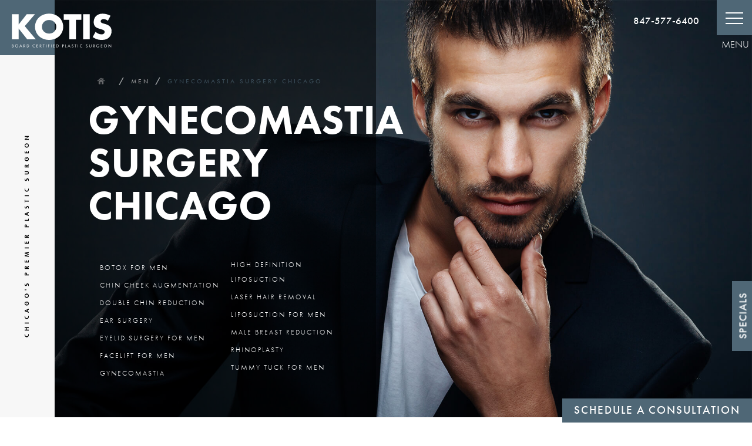

--- FILE ---
content_type: text/html; charset=UTF-8
request_url: https://www.drkotis.com/men/gynecomastia-surgery-chicago/
body_size: 62616
content:
<!doctype html>
<html lang="en">
<head>
  <meta charset="UTF-8" />
  <meta name="viewport" content="width=device-width, initial-scale=1.0" />
	    <meta name="description" content="Dr. Kotis is a leading plastic surgeon in Chicago with over 16 years experience in gynecomastia procedures. If you are looking for some of the best male breast reduction Chicago has to offer than call us today.">
    <meta property="og:title" content="Gynecomastia Surgery Chicago | Chicago Gynecomastia Surgeon"/>
    <meta property="og:description" content="Dr. Kotis is a leading plastic surgeon in Chicago with over 16 years experience in gynecomastia procedures. If you are looking for some of the best male breast reduction Chicago has to offer than call us today."/>
    <meta property="og:type" content="Website"/>
    <meta property="og:url" content="https://www.drkotis.com/men/gynecomastia-surgery-chicago/"/>
    <meta property="og:image" content="http://www.drkotis.com/assets/img/og-feat.jpg"/>
	
  <title>Gynecomastia Surgery Chicago | Chicago Gynecomastia Surgeon</title>
  <link rel="icon preload" type="image/png" href="/assets/img/favicon.png" as="image">
  <style>
    /*! normalize.css v3.0.1 | MIT License | git.io/normalize */html{font-family:sans-serif;-ms-text-size-adjust:100%;-webkit-text-size-adjust:100%}body{margin:0}article,aside,details,figcaption,figure,footer,header,hgroup,main,nav,section,summary{display:block}audio,canvas,progress,video{display:inline-block;vertical-align:baseline}audio:not([controls]){display:none;height:0}[hidden],template{display:none}a{background:transparent}a:active,a:hover{outline:0}abbr[title]{border-bottom:1px dotted}b,strong{font-weight:bold}dfn{font-style:italic}h1{font-size:2em;margin:.67em 0}mark{background:#ff0;color:#000}small{font-size:80%}sub,sup{font-size:75%;line-height:0;position:relative;vertical-align:baseline}sup{top:-0.5em}sub{bottom:-0.25em}img{border:0}svg:not(:root){overflow:hidden}figure{margin:1em 40px}hr{-moz-box-sizing:content-box;box-sizing:content-box;height:0}pre{overflow:auto}code,kbd,pre,samp{font-family:monospace,monospace;font-size:1em}button,input,optgroup,select,textarea{color:inherit;font:inherit;margin:0}button{overflow:visible}button,select{text-transform:none}button,html input[type="button"],input[type="reset"],input[type="submit"]{-webkit-appearance:button;cursor:pointer}button[disabled],html input[disabled]{cursor:default}button::-moz-focus-inner,input::-moz-focus-inner{border:0;padding:0}input{line-height:normal}input[type="checkbox"],input[type="radio"]{box-sizing:border-box;padding:0}input[type="number"]::-webkit-inner-spin-button,input[type="number"]::-webkit-outer-spin-button{height:auto}input[type="search"]{-webkit-appearance:textfield;-moz-box-sizing:content-box;-webkit-box-sizing:content-box;box-sizing:content-box}input[type="search"]::-webkit-search-cancel-button,input[type="search"]::-webkit-search-decoration{-webkit-appearance:none}fieldset{border:1px solid #c0c0c0;margin:0 2px;padding:.35em .625em .75em}legend{border:0;padding:0}textarea{overflow:auto}optgroup{font-weight:bold}table{border-collapse:collapse;border-spacing:0}td,th{padding:0}meta.foundation-version{font-family:"/5.2.2/"}meta.foundation-mq-small{font-family:"/only screen/";width:0em}meta.foundation-mq-medium{font-family:"/only screen and (min-width:40.063em)/";width:40.063em}meta.foundation-mq-large{font-family:"/only screen and (min-width:64.063em)/";width:64.063em}meta.foundation-mq-xlarge{font-family:"/only screen and (min-width:90.063em)/";width:90.063em}meta.foundation-mq-xxlarge{font-family:"/only screen and (min-width:120.063em)/";width:120.063em}meta.foundation-data-attribute-namespace{font-family:false}html,body{height:100%}*,*:before,*:after{-webkit-box-sizing:border-box;-moz-box-sizing:border-box;box-sizing:border-box}html,body{font-size:100%}body{background:#fff;color:#222;padding:0;margin:0;font-family:"Helvetica Neue","Helvetica",Helvetica,Arial,sans-serif;font-weight:normal;font-style:normal;line-height:1;position:relative;cursor:default}a:hover{cursor:pointer}img{max-width:100%;height:auto}img{-ms-interpolation-mode:bicubic}#map_canvas img,#map_canvas embed,#map_canvas object,.map_canvas img,.map_canvas embed,.map_canvas object{max-width:none !important}.left{float:left !important}.right{float:right !important}.clearfix{*zoom:1}.clearfix:before,.clearfix:after{content:" ";display:table}.clearfix:after{clear:both}.hide{display:none}.antialiased{-webkit-font-smoothing:antialiased;-moz-osx-font-smoothing:grayscale}img{display:inline-block;vertical-align:middle}textarea{height:auto;min-height:50px}select{width:100%}.row{width:100%;margin-left:auto;margin-right:auto;margin-top:0;margin-bottom:0;max-width:62.5rem;*zoom:1}.row:before,.row:after{content:" ";display:table}.row:after{clear:both}.row.collapse>.column,.row.collapse>.columns{padding-left:0;padding-right:0}.row.collapse .row{margin-left:0;margin-right:0}.row .row{width:auto;margin-left:-0.9375rem;margin-right:-0.9375rem;margin-top:0;margin-bottom:0;max-width:none;*zoom:1}.row .row:before,.row .row:after{content:" ";display:table}.row .row:after{clear:both}.row .row.collapse{width:auto;margin:0;max-width:none;*zoom:1}.row .row.collapse:before,.row .row.collapse:after{content:" ";display:table}.row .row.collapse:after{clear:both}.column,.columns{padding-left:0.9375rem;padding-right:0.9375rem;width:100%;float:left}@media only screen{.small-push-0{position:relative;left:0%;right:auto}.small-pull-0{position:relative;right:0%;left:auto}.small-push-1{position:relative;left:8.33333%;right:auto}.small-pull-1{position:relative;right:8.33333%;left:auto}.small-push-2{position:relative;left:16.66667%;right:auto}.small-pull-2{position:relative;right:16.66667%;left:auto}.small-push-3{position:relative;left:25%;right:auto}.small-pull-3{position:relative;right:25%;left:auto}.small-push-4{position:relative;left:33.33333%;right:auto}.small-pull-4{position:relative;right:33.33333%;left:auto}.small-push-5{position:relative;left:41.66667%;right:auto}.small-pull-5{position:relative;right:41.66667%;left:auto}.small-push-6{position:relative;left:50%;right:auto}.small-pull-6{position:relative;right:50%;left:auto}.small-push-7{position:relative;left:58.33333%;right:auto}.small-pull-7{position:relative;right:58.33333%;left:auto}.small-push-8{position:relative;left:66.66667%;right:auto}.small-pull-8{position:relative;right:66.66667%;left:auto}.small-push-9{position:relative;left:75%;right:auto}.small-pull-9{position:relative;right:75%;left:auto}.small-push-10{position:relative;left:83.33333%;right:auto}.small-pull-10{position:relative;right:83.33333%;left:auto}.small-push-11{position:relative;left:91.66667%;right:auto}.small-pull-11{position:relative;right:91.66667%;left:auto}.column,.columns{position:relative;padding-left:0.9375rem;padding-right:0.9375rem;float:left}.small-1{width:8.33333%}.small-2{width:16.66667%}.small-3{width:25%}.small-4{width:33.33333%}.small-5{width:41.66667%}.small-6{width:50%}.small-7{width:58.33333%}.small-8{width:66.66667%}.small-9{width:75%}.small-10{width:83.33333%}.small-11{width:91.66667%}.small-12{width:100%}[class*="column"]+[class*="column"]:last-child{float:right}[class*="column"]+.end[class*="column"]{float:left}.small-offset-0{margin-left:0% !important}.small-offset-1{margin-left:8.33333% !important}.small-offset-2{margin-left:16.66667% !important}.small-offset-3{margin-left:25% !important}.small-offset-4{margin-left:33.33333% !important}.small-offset-5{margin-left:41.66667% !important}.small-offset-6{margin-left:50% !important}.small-offset-7{margin-left:58.33333% !important}.small-offset-8{margin-left:66.66667% !important}.small-offset-9{margin-left:75% !important}.small-offset-10{margin-left:83.33333% !important}.small-offset-11{margin-left:91.66667% !important}.small-reset-order,.small-reset-order{margin-left:0;margin-right:0;left:auto;right:auto;float:left}.column.small-centered,.columns.small-centered{margin-left:auto;margin-right:auto;float:none}.column.small-uncentered,.columns.small-uncentered{margin-left:0;margin-right:0;float:left !important}.column.small-uncentered.opposite,.columns.small-uncentered.opposite{float:right}}@media only screen and (min-width: 40.063em){.medium-push-0{position:relative;left:0%;right:auto}.medium-pull-0{position:relative;right:0%;left:auto}.medium-push-1{position:relative;left:8.33333%;right:auto}.medium-pull-1{position:relative;right:8.33333%;left:auto}.medium-push-2{position:relative;left:16.66667%;right:auto}.medium-pull-2{position:relative;right:16.66667%;left:auto}.medium-push-3{position:relative;left:25%;right:auto}.medium-pull-3{position:relative;right:25%;left:auto}.medium-push-4{position:relative;left:33.33333%;right:auto}.medium-pull-4{position:relative;right:33.33333%;left:auto}.medium-push-5{position:relative;left:41.66667%;right:auto}.medium-pull-5{position:relative;right:41.66667%;left:auto}.medium-push-6{position:relative;left:50%;right:auto}.medium-pull-6{position:relative;right:50%;left:auto}.medium-push-7{position:relative;left:58.33333%;right:auto}.medium-pull-7{position:relative;right:58.33333%;left:auto}.medium-push-8{position:relative;left:66.66667%;right:auto}.medium-pull-8{position:relative;right:66.66667%;left:auto}.medium-push-9{position:relative;left:75%;right:auto}.medium-pull-9{position:relative;right:75%;left:auto}.medium-push-10{position:relative;left:83.33333%;right:auto}.medium-pull-10{position:relative;right:83.33333%;left:auto}.medium-push-11{position:relative;left:91.66667%;right:auto}.medium-pull-11{position:relative;right:91.66667%;left:auto}.column,.columns{position:relative;padding-left:0.9375rem;padding-right:0.9375rem;float:left}.medium-1{width:8.33333%}.medium-2{width:16.66667%}.medium-3{width:25%}.medium-4{width:33.33333%}.medium-5{width:41.66667%}.medium-6{width:50%}.medium-7{width:58.33333%}.medium-8{width:66.66667%}.medium-9{width:75%}.medium-10{width:83.33333%}.medium-11{width:91.66667%}.medium-12{width:100%}[class*="column"]+[class*="column"]:last-child{float:right}[class*="column"]+.end[class*="column"]{float:left}.medium-offset-0{margin-left:0% !important}.medium-offset-1{margin-left:8.33333% !important}.medium-offset-2{margin-left:16.66667% !important}.medium-offset-3{margin-left:25% !important}.medium-offset-4{margin-left:33.33333% !important}.medium-offset-5{margin-left:41.66667% !important}.medium-offset-6{margin-left:50% !important}.medium-offset-7{margin-left:58.33333% !important}.medium-offset-8{margin-left:66.66667% !important}.medium-offset-9{margin-left:75% !important}.medium-offset-10{margin-left:83.33333% !important}.medium-offset-11{margin-left:91.66667% !important}.medium-reset-order,.medium-reset-order{margin-left:0;margin-right:0;left:auto;right:auto;float:left}.column.medium-centered,.columns.medium-centered{margin-left:auto;margin-right:auto;float:none}.column.medium-uncentered,.columns.medium-uncentered{margin-left:0;margin-right:0;float:left !important}.column.medium-uncentered.opposite,.columns.medium-uncentered.opposite{float:right}.push-0{position:relative;left:0%;right:auto}.pull-0{position:relative;right:0%;left:auto}.push-1{position:relative;left:8.33333%;right:auto}.pull-1{position:relative;right:8.33333%;left:auto}.push-2{position:relative;left:16.66667%;right:auto}.pull-2{position:relative;right:16.66667%;left:auto}.push-3{position:relative;left:25%;right:auto}.pull-3{position:relative;right:25%;left:auto}.push-4{position:relative;left:33.33333%;right:auto}.pull-4{position:relative;right:33.33333%;left:auto}.push-5{position:relative;left:41.66667%;right:auto}.pull-5{position:relative;right:41.66667%;left:auto}.push-6{position:relative;left:50%;right:auto}.pull-6{position:relative;right:50%;left:auto}.push-7{position:relative;left:58.33333%;right:auto}.pull-7{position:relative;right:58.33333%;left:auto}.push-8{position:relative;left:66.66667%;right:auto}.pull-8{position:relative;right:66.66667%;left:auto}.push-9{position:relative;left:75%;right:auto}.pull-9{position:relative;right:75%;left:auto}.push-10{position:relative;left:83.33333%;right:auto}.pull-10{position:relative;right:83.33333%;left:auto}.push-11{position:relative;left:91.66667%;right:auto}.pull-11{position:relative;right:91.66667%;left:auto}}@media only screen and (min-width: 64.063em){.large-push-0{position:relative;left:0%;right:auto}.large-pull-0{position:relative;right:0%;left:auto}.large-push-1{position:relative;left:8.33333%;right:auto}.large-pull-1{position:relative;right:8.33333%;left:auto}.large-push-2{position:relative;left:16.66667%;right:auto}.large-pull-2{position:relative;right:16.66667%;left:auto}.large-push-3{position:relative;left:25%;right:auto}.large-pull-3{position:relative;right:25%;left:auto}.large-push-4{position:relative;left:33.33333%;right:auto}.large-pull-4{position:relative;right:33.33333%;left:auto}.large-push-5{position:relative;left:41.66667%;right:auto}.large-pull-5{position:relative;right:41.66667%;left:auto}.large-push-6{position:relative;left:50%;right:auto}.large-pull-6{position:relative;right:50%;left:auto}.large-push-7{position:relative;left:58.33333%;right:auto}.large-pull-7{position:relative;right:58.33333%;left:auto}.large-push-8{position:relative;left:66.66667%;right:auto}.large-pull-8{position:relative;right:66.66667%;left:auto}.large-push-9{position:relative;left:75%;right:auto}.large-pull-9{position:relative;right:75%;left:auto}.large-push-10{position:relative;left:83.33333%;right:auto}.large-pull-10{position:relative;right:83.33333%;left:auto}.large-push-11{position:relative;left:91.66667%;right:auto}.large-pull-11{position:relative;right:91.66667%;left:auto}.column,.columns{position:relative;padding-left:0.9375rem;padding-right:0.9375rem;float:left}.large-1{width:8.33333%}.large-2{width:16.66667%}.large-3{width:25%}.large-4{width:33.33333%}.large-5{width:41.66667%}.large-6{width:50%}.large-7{width:58.33333%}.large-8{width:66.66667%}.large-9{width:75%}.large-10{width:83.33333%}.large-11{width:91.66667%}.large-12{width:100%}[class*="column"]+[class*="column"]:last-child{float:right}[class*="column"]+.end[class*="column"]{float:left}.large-offset-0{margin-left:0% !important}.large-offset-1{margin-left:8.33333% !important}.large-offset-2{margin-left:16.66667% !important}.large-offset-3{margin-left:25% !important}.large-offset-4{margin-left:33.33333% !important}.large-offset-5{margin-left:41.66667% !important}.large-offset-6{margin-left:50% !important}.large-offset-7{margin-left:58.33333% !important}.large-offset-8{margin-left:66.66667% !important}.large-offset-9{margin-left:75% !important}.large-offset-10{margin-left:83.33333% !important}.large-offset-11{margin-left:91.66667% !important}.large-reset-order,.large-reset-order{margin-left:0;margin-right:0;left:auto;right:auto;float:left}.column.large-centered,.columns.large-centered{margin-left:auto;margin-right:auto;float:none}.column.large-uncentered,.columns.large-uncentered{margin-left:0;margin-right:0;float:left !important}.column.large-uncentered.opposite,.columns.large-uncentered.opposite{float:right}.push-0{position:relative;left:0%;right:auto}.pull-0{position:relative;right:0%;left:auto}.push-1{position:relative;left:8.33333%;right:auto}.pull-1{position:relative;right:8.33333%;left:auto}.push-2{position:relative;left:16.66667%;right:auto}.pull-2{position:relative;right:16.66667%;left:auto}.push-3{position:relative;left:25%;right:auto}.pull-3{position:relative;right:25%;left:auto}.push-4{position:relative;left:33.33333%;right:auto}.pull-4{position:relative;right:33.33333%;left:auto}.push-5{position:relative;left:41.66667%;right:auto}.pull-5{position:relative;right:41.66667%;left:auto}.push-6{position:relative;left:50%;right:auto}.pull-6{position:relative;right:50%;left:auto}.push-7{position:relative;left:58.33333%;right:auto}.pull-7{position:relative;right:58.33333%;left:auto}.push-8{position:relative;left:66.66667%;right:auto}.pull-8{position:relative;right:66.66667%;left:auto}.push-9{position:relative;left:75%;right:auto}.pull-9{position:relative;right:75%;left:auto}.push-10{position:relative;left:83.33333%;right:auto}.pull-10{position:relative;right:83.33333%;left:auto}.push-11{position:relative;left:91.66667%;right:auto}.pull-11{position:relative;right:91.66667%;left:auto}}button,.button{border-style:solid;border-width:0px;cursor:pointer;font-family:"Helvetica Neue","Helvetica",Helvetica,Arial,sans-serif;font-weight:normal;line-height:normal;margin:0 0 1.25rem;position:relative;text-decoration:none;text-align:center;-webkit-appearance:none;-webkit-border-radius:0;display:inline-block;padding-top:1rem;padding-right:2rem;padding-bottom:1.0625rem;padding-left:2rem;font-size:1rem;background-color:#008cba;border-color:#007095;color:#fff;transition:background-color 300ms ease-out}button:hover,button:focus,.button:hover,.button:focus{background-color:#007095}button:hover,button:focus,.button:hover,.button:focus{color:#fff}button.secondary,.button.secondary{background-color:#e7e7e7;border-color:#b9b9b9;color:#333}button.secondary:hover,button.secondary:focus,.button.secondary:hover,.button.secondary:focus{background-color:#b9b9b9}button.secondary:hover,button.secondary:focus,.button.secondary:hover,.button.secondary:focus{color:#333}button.success,.button.success{background-color:#43ac6a;border-color:#368a55;color:#fff}button.success:hover,button.success:focus,.button.success:hover,.button.success:focus{background-color:#368a55}button.success:hover,button.success:focus,.button.success:hover,.button.success:focus{color:#fff}button.alert,.button.alert{background-color:#f04124;border-color:#cf2a0e;color:#fff}button.alert:hover,button.alert:focus,.button.alert:hover,.button.alert:focus{background-color:#cf2a0e}button.alert:hover,button.alert:focus,.button.alert:hover,.button.alert:focus{color:#fff}button.large,.button.large{padding-top:1.125rem;padding-right:2.25rem;padding-bottom:1.1875rem;padding-left:2.25rem;font-size:1.25rem}button.small,.button.small{padding-top:0.875rem;padding-right:1.75rem;padding-bottom:0.9375rem;padding-left:1.75rem;font-size:0.8125rem}button.tiny,.button.tiny{padding-top:0.625rem;padding-right:1.25rem;padding-bottom:0.6875rem;padding-left:1.25rem;font-size:0.6875rem}button.expand,.button.expand{padding-right:0;padding-left:0;width:100%}button.left-align,.button.left-align{text-align:left;text-indent:0.75rem}button.right-align,.button.right-align{text-align:right;padding-right:0.75rem}button.radius,.button.radius{border-radius:3px}button.round,.button.round{border-radius:1000px}button.disabled,button[disabled],.button.disabled,.button[disabled]{background-color:#008cba;border-color:#007095;color:#fff;cursor:default;opacity:0.7;box-shadow:none}button.disabled:hover,button.disabled:focus,button[disabled]:hover,button[disabled]:focus,.button.disabled:hover,.button.disabled:focus,.button[disabled]:hover,.button[disabled]:focus{background-color:#007095}button.disabled:hover,button.disabled:focus,button[disabled]:hover,button[disabled]:focus,.button.disabled:hover,.button.disabled:focus,.button[disabled]:hover,.button[disabled]:focus{color:#fff}button.disabled:hover,button.disabled:focus,button[disabled]:hover,button[disabled]:focus,.button.disabled:hover,.button.disabled:focus,.button[disabled]:hover,.button[disabled]:focus{background-color:#008cba}button.disabled.secondary,button.secondary[disabled],.button.disabled.secondary,.button.secondary[disabled]{background-color:#e7e7e7;border-color:#b9b9b9;color:#333;cursor:default;opacity:0.7;box-shadow:none}button.disabled.secondary:hover,button.disabled.secondary:focus,button.secondary[disabled]:hover,button.secondary[disabled]:focus,.button.disabled.secondary:hover,.button.disabled.secondary:focus,.button.secondary[disabled]:hover,.button.secondary[disabled]:focus{background-color:#b9b9b9}button.disabled.secondary:hover,button.disabled.secondary:focus,button.secondary[disabled]:hover,button.secondary[disabled]:focus,.button.disabled.secondary:hover,.button.disabled.secondary:focus,.button.secondary[disabled]:hover,.button.secondary[disabled]:focus{color:#333}button.disabled.secondary:hover,button.disabled.secondary:focus,button.secondary[disabled]:hover,button.secondary[disabled]:focus,.button.disabled.secondary:hover,.button.disabled.secondary:focus,.button.secondary[disabled]:hover,.button.secondary[disabled]:focus{background-color:#e7e7e7}button.disabled.success,button.success[disabled],.button.disabled.success,.button.success[disabled]{background-color:#43ac6a;border-color:#368a55;color:#fff;cursor:default;opacity:0.7;box-shadow:none}button.disabled.success:hover,button.disabled.success:focus,button.success[disabled]:hover,button.success[disabled]:focus,.button.disabled.success:hover,.button.disabled.success:focus,.button.success[disabled]:hover,.button.success[disabled]:focus{background-color:#368a55}button.disabled.success:hover,button.disabled.success:focus,button.success[disabled]:hover,button.success[disabled]:focus,.button.disabled.success:hover,.button.disabled.success:focus,.button.success[disabled]:hover,.button.success[disabled]:focus{color:#fff}button.disabled.success:hover,button.disabled.success:focus,button.success[disabled]:hover,button.success[disabled]:focus,.button.disabled.success:hover,.button.disabled.success:focus,.button.success[disabled]:hover,.button.success[disabled]:focus{background-color:#43ac6a}button.disabled.alert,button.alert[disabled],.button.disabled.alert,.button.alert[disabled]{background-color:#f04124;border-color:#cf2a0e;color:#fff;cursor:default;opacity:0.7;box-shadow:none}button.disabled.alert:hover,button.disabled.alert:focus,button.alert[disabled]:hover,button.alert[disabled]:focus,.button.disabled.alert:hover,.button.disabled.alert:focus,.button.alert[disabled]:hover,.button.alert[disabled]:focus{background-color:#cf2a0e}button.disabled.alert:hover,button.disabled.alert:focus,button.alert[disabled]:hover,button.alert[disabled]:focus,.button.disabled.alert:hover,.button.disabled.alert:focus,.button.alert[disabled]:hover,.button.alert[disabled]:focus{color:#fff}button.disabled.alert:hover,button.disabled.alert:focus,button.alert[disabled]:hover,button.alert[disabled]:focus,.button.disabled.alert:hover,.button.disabled.alert:focus,.button.alert[disabled]:hover,.button.alert[disabled]:focus{background-color:#f04124}@media only screen and (min-width: 40.063em){button,.button{display:inline-block}}meta.foundation-mq-topbar{font-family:"/only screen and (min-width:40.063em)/";width:40.063em}.contain-to-grid{width:100%;background:#333}.contain-to-grid .top-bar{margin-bottom:0}.fixed{width:100%;left:0;position:fixed;top:0;z-index:99}.fixed.expanded:not(.top-bar){overflow-y:auto;height:auto;width:100%;max-height:100%}.fixed.expanded:not(.top-bar) .title-area{position:fixed;width:100%;z-index:99}.fixed.expanded:not(.top-bar) .top-bar-section{z-index:98;margin-top:45px}.top-bar{overflow:hidden;height:45px;line-height:45px;position:relative;background:#333;margin-bottom:0}.top-bar ul{margin-bottom:0;list-style:none}.top-bar .row{max-width:none}.top-bar form,.top-bar input{margin-bottom:0}.top-bar input{height:auto;padding-top:.35rem;padding-bottom:.35rem;font-size:0.75rem}.top-bar .button,.top-bar button{padding-top:.45rem;padding-bottom:.35rem;margin-bottom:0;font-size:0.75rem}.top-bar .title-area{position:relative;margin:0}.top-bar .name{height:45px;margin:0;font-size:16px}.top-bar .name h1{line-height:45px;font-size:1.0625rem;margin:0}.top-bar .name h1 a{font-weight:normal;color:#fff;width:75%;display:block;padding:0 15px}.top-bar .toggle-topbar{position:absolute;right:0;top:0}.top-bar .toggle-topbar a{color:#fff;text-transform:uppercase;font-size:0.8125rem;font-weight:bold;position:relative;display:block;padding:0 15px;height:45px;line-height:45px}.top-bar .toggle-topbar.menu-icon{right:15px;top:50%;margin-top:-16px;padding-left:40px}.top-bar .toggle-topbar.menu-icon a{height:34px;line-height:33px;padding:0;padding-right:25px;color:#fff;position:relative}.top-bar .toggle-topbar.menu-icon a::after{content:"";position:absolute;right:0;display:block;width:16px;top:0;height:0;box-shadow:0 10px 0 1px #fff,0 16px 0 1px #fff,0 22px 0 1px #fff}.top-bar.expanded{height:auto;background:transparent}.top-bar.expanded .title-area{background:#333}.top-bar.expanded .toggle-topbar a{color:#888}.top-bar.expanded .toggle-topbar a::after{box-shadow:0 10px 0 1px #888,0 16px 0 1px #888,0 22px 0 1px #888}.top-bar-section{left:0;position:relative;width:auto;transition:left 300ms ease-out}.top-bar-section ul{width:100%;height:auto;display:block;background:#333;font-size:16px;margin:0}.top-bar-section .divider,.top-bar-section [role="separator"]{border-top:solid 1px #1a1a1a;clear:both;height:1px;width:100%}.top-bar-section ul li>a{display:block;width:100%;color:#fff;padding:12px 0 12px 0;padding-left:15px;font-family:"Helvetica Neue","Helvetica",Helvetica,Arial,sans-serif;font-size:0.8125rem;font-weight:normal;text-transform:none;background:#333}.top-bar-section ul li>a.button{font-size:0.8125rem;padding-right:15px;padding-left:15px;background-color:#008cba;border-color:#007095;color:#fff}.top-bar-section ul li>a.button:hover,.top-bar-section ul li>a.button:focus{background-color:#007095}.top-bar-section ul li>a.button:hover,.top-bar-section ul li>a.button:focus{color:#fff}.top-bar-section ul li>a.button.secondary{background-color:#e7e7e7;border-color:#b9b9b9;color:#333}.top-bar-section ul li>a.button.secondary:hover,.top-bar-section ul li>a.button.secondary:focus{background-color:#b9b9b9}.top-bar-section ul li>a.button.secondary:hover,.top-bar-section ul li>a.button.secondary:focus{color:#333}.top-bar-section ul li>a.button.success{background-color:#43ac6a;border-color:#368a55;color:#fff}.top-bar-section ul li>a.button.success:hover,.top-bar-section ul li>a.button.success:focus{background-color:#368a55}.top-bar-section ul li>a.button.success:hover,.top-bar-section ul li>a.button.success:focus{color:#fff}.top-bar-section ul li>a.button.alert{background-color:#f04124;border-color:#cf2a0e;color:#fff}.top-bar-section ul li>a.button.alert:hover,.top-bar-section ul li>a.button.alert:focus{background-color:#cf2a0e}.top-bar-section ul li>a.button.alert:hover,.top-bar-section ul li>a.button.alert:focus{color:#fff}.top-bar-section ul li>button{font-size:0.8125rem;padding-right:15px;padding-left:15px;background-color:#008cba;border-color:#007095;color:#fff}.top-bar-section ul li>button:hover,.top-bar-section ul li>button:focus{background-color:#007095}.top-bar-section ul li>button:hover,.top-bar-section ul li>button:focus{color:#fff}.top-bar-section ul li>button.secondary{background-color:#e7e7e7;border-color:#b9b9b9;color:#333}.top-bar-section ul li>button.secondary:hover,.top-bar-section ul li>button.secondary:focus{background-color:#b9b9b9}.top-bar-section ul li>button.secondary:hover,.top-bar-section ul li>button.secondary:focus{color:#333}.top-bar-section ul li>button.success{background-color:#43ac6a;border-color:#368a55;color:#fff}.top-bar-section ul li>button.success:hover,.top-bar-section ul li>button.success:focus{background-color:#368a55}.top-bar-section ul li>button.success:hover,.top-bar-section ul li>button.success:focus{color:#fff}.top-bar-section ul li>button.alert{background-color:#f04124;border-color:#cf2a0e;color:#fff}.top-bar-section ul li>button.alert:hover,.top-bar-section ul li>button.alert:focus{background-color:#cf2a0e}.top-bar-section ul li>button.alert:hover,.top-bar-section ul li>button.alert:focus{color:#fff}.top-bar-section ul li:hover:not(.has-form)>a{background:#272727;color:#fff}.top-bar-section ul li.active>a{background:#008cba;color:#fff}.top-bar-section ul li.active>a:hover{background:#0078a0;color:#fff}.top-bar-section .has-form{padding:15px}.top-bar-section .has-dropdown{position:relative}.top-bar-section .has-dropdown>a:after{content:"";display:block;width:0;height:0;border:inset 5px;border-color:transparent transparent transparent rgba(255,255,255,0.4);border-left-style:solid;margin-right:15px;margin-top:-4.5px;position:absolute;top:50%;right:0}.top-bar-section .has-dropdown.moved{position:static}.top-bar-section .has-dropdown.moved>.dropdown{display:block;position:static !important;height:auto;width:auto;overflow:visible;clip:auto;position:absolute !important;width:100%}.top-bar-section .has-dropdown.moved>a:after{display:none}.top-bar-section .dropdown{position:absolute;left:100%;top:0;z-index:99;display:block;position:absolute !important;height:1px;width:1px;overflow:hidden;clip:rect(1px, 1px, 1px, 1px)}.top-bar-section .dropdown li{width:100%;height:auto}.top-bar-section .dropdown li a{font-weight:normal;padding:8px 15px}.top-bar-section .dropdown li a.parent-link{font-weight:normal}.top-bar-section .dropdown li.title h5{margin-bottom:0}.top-bar-section .dropdown li.title h5 a{color:#fff;line-height:22.5px;display:block}.top-bar-section .dropdown li.has-form{padding:8px 15px}.top-bar-section .dropdown li .button,.top-bar-section .dropdown li button{top:auto}.top-bar-section .dropdown label{padding:8px 15px 2px;margin-bottom:0;text-transform:uppercase;color:#777;font-weight:bold;font-size:0.625rem}.js-generated{display:block}@media only screen and (min-width: 40.063em){.top-bar{background:#333;*zoom:1;overflow:visible}.top-bar:before,.top-bar:after{content:" ";display:table}.top-bar:after{clear:both}.top-bar .toggle-topbar{display:none}.top-bar .title-area{float:left}.top-bar .name h1 a{width:auto}.top-bar input,.top-bar .button,.top-bar button{font-size:0.875rem;position:relative;top:7px}.top-bar.expanded{background:#333}.contain-to-grid .top-bar{max-width:62.5rem;margin:0 auto;margin-bottom:0}.top-bar-section{transition:none 0 0;left:0 !important}.top-bar-section ul{width:auto;height:auto !important;display:inline}.top-bar-section ul li{float:left}.top-bar-section ul li .js-generated{display:none}.top-bar-section li.hover>a:not(.button){background:#272727;color:#fff}.top-bar-section li:not(.has-form) a:not(.button){padding:0 15px;line-height:45px;background:#333}.top-bar-section li:not(.has-form) a:not(.button):hover{background:#272727}.top-bar-section li.active:not(.has-form) a:not(.button){padding:0 15px;line-height:45px;color:#fff;background:#008cba}.top-bar-section li.active:not(.has-form) a:not(.button):hover{background:#0078a0}.top-bar-section .has-dropdown>a{padding-right:35px !important}.top-bar-section .has-dropdown>a:after{content:"";display:block;width:0;height:0;border:inset 5px;border-color:rgba(255,255,255,0.4) transparent transparent transparent;border-top-style:solid;margin-top:-2.5px;top:22.5px}.top-bar-section .has-dropdown.moved{position:relative}.top-bar-section .has-dropdown.moved>.dropdown{display:block;position:absolute !important;height:1px;width:1px;overflow:hidden;clip:rect(1px, 1px, 1px, 1px)}.top-bar-section .has-dropdown.hover>.dropdown,.top-bar-section .has-dropdown.not-click:hover>.dropdown{display:block;position:static !important;height:auto;width:auto;overflow:visible;clip:auto;position:absolute !important}.top-bar-section .has-dropdown .dropdown li.has-dropdown>a:after{border:none;content:"\00bb";top:1rem;margin-top:-1px;right:5px;line-height:1.2}.top-bar-section .dropdown{left:0;top:auto;background:transparent;min-width:100%}.top-bar-section .dropdown li a{color:#fff;line-height:1;white-space:nowrap;padding:12px 15px;background:#333}.top-bar-section .dropdown li:not(.has-form) a:not(.button){color:#fff;background:#333}.top-bar-section .dropdown li:not(.has-form):hover>a:not(.button){color:#fff;background:#272727}.top-bar-section .dropdown li label{white-space:nowrap;background:#333}.top-bar-section .dropdown li .dropdown{left:100%;top:0}.top-bar-section>ul>.divider,.top-bar-section>ul>[role="separator"]{border-bottom:none;border-top:none;border-right:solid 1px #4e4e4e;clear:none;height:45px;width:0}.top-bar-section .has-form{background:#333;padding:0 15px;height:45px}.top-bar-section .right li .dropdown{left:auto;right:0}.top-bar-section .right li .dropdown li .dropdown{right:100%}.top-bar-section .left li .dropdown{right:auto;left:0}.top-bar-section .left li .dropdown li .dropdown{left:100%}.no-js .top-bar-section ul li:hover>a{background:#272727;color:#fff}.no-js .top-bar-section ul li:active>a{background:#008cba;color:#fff}.no-js .top-bar-section .has-dropdown:hover>.dropdown{display:block;position:static !important;height:auto;width:auto;overflow:visible;clip:auto;position:absolute !important}}.breadcrumbs{display:block;padding:0.5625rem 0.875rem 0.5625rem;overflow:hidden;margin-left:0;list-style:none;border-style:solid;border-width:1px;background-color:#f4f4f4;border-color:#dcdcdc;border-radius:3px}.breadcrumbs>*{margin:0;float:left;font-size:0.6875rem;line-height:0.6875rem;text-transform:uppercase;color:#008cba}.breadcrumbs>*:hover a,.breadcrumbs>*:focus a{text-decoration:underline}.breadcrumbs>* a{color:#008cba}.breadcrumbs>*.current{cursor:default;color:#333}.breadcrumbs>*.current a{cursor:default;color:#333}.breadcrumbs>*.current:hover,.breadcrumbs>*.current:hover a,.breadcrumbs>*.current:focus,.breadcrumbs>*.current:focus a{text-decoration:none}.breadcrumbs>*.unavailable{color:#999}.breadcrumbs>*.unavailable a{color:#999}.breadcrumbs>*.unavailable:hover,.breadcrumbs>*.unavailable:hover a,.breadcrumbs>*.unavailable:focus,.breadcrumbs>*.unavailable a:focus{text-decoration:none;color:#999;cursor:default}.breadcrumbs>*:before{content:"/";color:#aaa;margin:0 0.75rem;position:relative;top:1px}.breadcrumbs>*:first-child:before{content:" ";margin:0}.alert-box{border-style:solid;border-width:1px;display:block;font-weight:normal;margin-bottom:1.25rem;position:relative;padding:0.875rem 1.5rem 0.875rem 0.875rem;font-size:0.8125rem;transition:opacity 300ms ease-out;background-color:#008cba;border-color:#0078a0;color:#fff}.alert-box .close{font-size:1.375rem;padding:9px 6px 4px;line-height:0;position:absolute;top:50%;margin-top:-0.6875rem;right:0.25rem;color:#333;opacity:0.3}.alert-box .close:hover,.alert-box .close:focus{opacity:0.5}.alert-box.radius{border-radius:3px}.alert-box.round{border-radius:1000px}.alert-box.success{background-color:#43ac6a;border-color:#3a945b;color:#fff}.alert-box.alert{background-color:#f04124;border-color:#de2d0f;color:#fff}.alert-box.secondary{background-color:#e7e7e7;border-color:#c7c7c7;color:#4f4f4f}.alert-box.warning{background-color:#f08a24;border-color:#de770f;color:#fff}.alert-box.info{background-color:#a0d3e8;border-color:#74bfdd;color:#4f4f4f}.alert-box.alert-close{opacity:0}.inline-list{margin:0 auto 1.0625rem auto;margin-left:-1.375rem;margin-right:0;padding:0;list-style:none;overflow:hidden}.inline-list>li{list-style:none;float:left;margin-left:1.375rem;display:block}.inline-list>li>*{display:block}.button-group{list-style:none;margin:0;left:0;*zoom:1}.button-group:before,.button-group:after{content:" ";display:table}.button-group:after{clear:both}.button-group li{margin:0;float:left}.button-group li>button,.button-group li .button{border-left:1px solid;border-color:rgba(255,255,255,0.5)}.button-group li:first-child button,.button-group li:first-child .button{border-left:0}.button-group li:first-child{margin-left:0}.button-group.radius>*>button,.button-group.radius>* .button{border-left:1px solid;border-color:rgba(255,255,255,0.5)}.button-group.radius>*:first-child button,.button-group.radius>*:first-child .button{border-left:0}.button-group.radius>*:first-child,.button-group.radius>*:first-child>a,.button-group.radius>*:first-child>button,.button-group.radius>*:first-child>.button{border-bottom-left-radius:3px;border-top-left-radius:3px}.button-group.radius>*:last-child,.button-group.radius>*:last-child>a,.button-group.radius>*:last-child>button,.button-group.radius>*:last-child>.button{border-bottom-right-radius:3px;border-top-right-radius:3px}.button-group.round>*>button,.button-group.round>* .button{border-left:1px solid;border-color:rgba(255,255,255,0.5)}.button-group.round>*:first-child button,.button-group.round>*:first-child .button{border-left:0}.button-group.round>*:first-child,.button-group.round>*:first-child>a,.button-group.round>*:first-child>button,.button-group.round>*:first-child>.button{border-bottom-left-radius:1000px;border-top-left-radius:1000px}.button-group.round>*:last-child,.button-group.round>*:last-child>a,.button-group.round>*:last-child>button,.button-group.round>*:last-child>.button{border-bottom-right-radius:1000px;border-top-right-radius:1000px}.button-group.even-2 li{width:50%}.button-group.even-2 li>button,.button-group.even-2 li .button{border-left:1px solid;border-color:rgba(255,255,255,0.5)}.button-group.even-2 li:first-child button,.button-group.even-2 li:first-child .button{border-left:0}.button-group.even-2 li button,.button-group.even-2 li .button{width:100%}.button-group.even-3 li{width:33.33333%}.button-group.even-3 li>button,.button-group.even-3 li .button{border-left:1px solid;border-color:rgba(255,255,255,0.5)}.button-group.even-3 li:first-child button,.button-group.even-3 li:first-child .button{border-left:0}.button-group.even-3 li button,.button-group.even-3 li .button{width:100%}.button-group.even-4 li{width:25%}.button-group.even-4 li>button,.button-group.even-4 li .button{border-left:1px solid;border-color:rgba(255,255,255,0.5)}.button-group.even-4 li:first-child button,.button-group.even-4 li:first-child .button{border-left:0}.button-group.even-4 li button,.button-group.even-4 li .button{width:100%}.button-group.even-5 li{width:20%}.button-group.even-5 li>button,.button-group.even-5 li .button{border-left:1px solid;border-color:rgba(255,255,255,0.5)}.button-group.even-5 li:first-child button,.button-group.even-5 li:first-child .button{border-left:0}.button-group.even-5 li button,.button-group.even-5 li .button{width:100%}.button-group.even-6 li{width:16.66667%}.button-group.even-6 li>button,.button-group.even-6 li .button{border-left:1px solid;border-color:rgba(255,255,255,0.5)}.button-group.even-6 li:first-child button,.button-group.even-6 li:first-child .button{border-left:0}.button-group.even-6 li button,.button-group.even-6 li .button{width:100%}.button-group.even-7 li{width:14.28571%}.button-group.even-7 li>button,.button-group.even-7 li .button{border-left:1px solid;border-color:rgba(255,255,255,0.5)}.button-group.even-7 li:first-child button,.button-group.even-7 li:first-child .button{border-left:0}.button-group.even-7 li button,.button-group.even-7 li .button{width:100%}.button-group.even-8 li{width:12.5%}.button-group.even-8 li>button,.button-group.even-8 li .button{border-left:1px solid;border-color:rgba(255,255,255,0.5)}.button-group.even-8 li:first-child button,.button-group.even-8 li:first-child .button{border-left:0}.button-group.even-8 li button,.button-group.even-8 li .button{width:100%}.button-bar{*zoom:1}.button-bar:before,.button-bar:after{content:" ";display:table}.button-bar:after{clear:both}.button-bar .button-group{float:left;margin-right:0.625rem}.button-bar .button-group div{overflow:hidden}.panel{border-style:solid;border-width:1px;border-color:#d8d8d8;margin-bottom:1.25rem;padding:1.25rem;background:#f2f2f2}.panel>:first-child{margin-top:0}.panel>:last-child{margin-bottom:0}.panel h1,.panel h2,.panel h3,.panel h4,.panel h5,.panel h6,.panel p{color:#333}.panel h1,.panel h2,.panel h3,.panel h4,.panel h5,.panel h6{line-height:1;margin-bottom:0.625rem}.panel h1.subheader,.panel h2.subheader,.panel h3.subheader,.panel h4.subheader,.panel h5.subheader,.panel h6.subheader{line-height:1.4}.panel.callout{border-style:solid;border-width:1px;border-color:#b6edff;margin-bottom:1.25rem;padding:1.25rem;background:#ecfaff}.panel.callout>:first-child{margin-top:0}.panel.callout>:last-child{margin-bottom:0}.panel.callout h1,.panel.callout h2,.panel.callout h3,.panel.callout h4,.panel.callout h5,.panel.callout h6,.panel.callout p{color:#333}.panel.callout h1,.panel.callout h2,.panel.callout h3,.panel.callout h4,.panel.callout h5,.panel.callout h6{line-height:1;margin-bottom:0.625rem}.panel.callout h1.subheader,.panel.callout h2.subheader,.panel.callout h3.subheader,.panel.callout h4.subheader,.panel.callout h5.subheader,.panel.callout h6.subheader{line-height:1.4}.panel.callout a:not(.button){color:#008cba}.panel.radius{border-radius:3px}.dropdown.button,button.dropdown{position:relative;padding-right:3.5625rem}.dropdown.button:before,button.dropdown:before{position:absolute;content:"";width:0;height:0;display:block;border-style:solid;border-color:#fff transparent transparent transparent;top:50%}.dropdown.button:before,button.dropdown:before{border-width:0.375rem;right:1.40625rem;margin-top:-0.15625rem}.dropdown.button:before,button.dropdown:before{border-color:#fff transparent transparent transparent}.dropdown.button.tiny,button.dropdown.tiny{padding-right:2.625rem}.dropdown.button.tiny:before,button.dropdown.tiny:before{border-width:0.375rem;right:1.125rem;margin-top:-0.125rem}.dropdown.button.tiny:before,button.dropdown.tiny:before{border-color:#fff transparent transparent transparent}.dropdown.button.small,button.dropdown.small{padding-right:3.0625rem}.dropdown.button.small:before,button.dropdown.small:before{border-width:0.4375rem;right:1.3125rem;margin-top:-0.15625rem}.dropdown.button.small:before,button.dropdown.small:before{border-color:#fff transparent transparent transparent}.dropdown.button.large,button.dropdown.large{padding-right:3.625rem}.dropdown.button.large:before,button.dropdown.large:before{border-width:0.3125rem;right:1.71875rem;margin-top:-0.15625rem}.dropdown.button.large:before,button.dropdown.large:before{border-color:#fff transparent transparent transparent}.dropdown.button.secondary:before,button.dropdown.secondary:before{border-color:#333 transparent transparent transparent}div.switch{position:relative;padding:0;display:block;overflow:hidden;border-style:solid;border-width:1px;margin-bottom:1.25rem;height:2.25rem;background:#fff;border-color:#ccc}div.switch label{position:relative;left:0;z-index:2;float:left;width:50%;height:100%;margin:0;font-weight:bold;text-align:left;transition:all 0.1s ease-out}div.switch input{position:absolute;z-index:3;opacity:0;width:100%;height:100%;-moz-appearance:none}div.switch input:hover,div.switch input:focus{cursor:pointer}div.switch span:last-child{position:absolute;top:-1px;left:-1px;z-index:1;display:block;padding:0;border-width:1px;border-style:solid;transition:all 0.1s ease-out}div.switch input:not(:checked)+label{opacity:0}div.switch input:checked{display:none !important}div.switch input{left:0;display:block !important}div.switch input:first-of-type+label,div.switch input:first-of-type+span+label{left:-50%}div.switch input:first-of-type:checked+label,div.switch input:first-of-type:checked+span+label{left:0%}div.switch input:last-of-type+label,div.switch input:last-of-type+span+label{right:-50%;left:auto;text-align:right}div.switch input:last-of-type:checked+label,div.switch input:last-of-type:checked+span+label{right:0%;left:auto}div.switch span.custom{display:none !important}form.custom div.switch .hidden-field{margin-left:auto;position:absolute;visibility:visible}div.switch label{padding:0;line-height:2.3rem;font-size:0.875rem}div.switch input:first-of-type:checked~span:last-child{left:100%;margin-left:-2.1875rem}div.switch span:last-child{width:2.25rem;height:2.25rem}div.switch span:last-child{border-color:#b3b3b3;background:#fff;background:linear-gradient(to bottom, #fff 0%, #f2f2f2 100%);box-shadow:2px 0 10px 0 rgba(0,0,0,0.07),1000px 0 0 980px #f3faf6,-2px 0 10px 0 rgba(0,0,0,0.07),-1000px 0 0 1000px #f5f5f5}div.switch:hover span:last-child,div.switch:focus span:last-child{background:#fff;background:linear-gradient(to bottom, #fff 0%, #e6e6e6 100%)}div.switch:active{background:transparent}div.switch.large{height:2.75rem}div.switch.large label{padding:0;line-height:2.3rem;font-size:1.0625rem}div.switch.large input:first-of-type:checked~span:last-child{left:100%;margin-left:-2.6875rem}div.switch.large span:last-child{width:2.75rem;height:2.75rem}div.switch.small{height:1.75rem}div.switch.small label{padding:0;line-height:2.1rem;font-size:0.75rem}div.switch.small input:first-of-type:checked~span:last-child{left:100%;margin-left:-1.6875rem}div.switch.small span:last-child{width:1.75rem;height:1.75rem}div.switch.tiny{height:1.375rem}div.switch.tiny label{padding:0;line-height:1.9rem;font-size:0.6875rem}div.switch.tiny input:first-of-type:checked~span:last-child{left:100%;margin-left:-1.3125rem}div.switch.tiny span:last-child{width:1.375rem;height:1.375rem}div.switch.radius{border-radius:4px}div.switch.radius span:last-child{border-radius:3px}div.switch.round{border-radius:1000px}div.switch.round span:last-child{border-radius:999px}div.switch.round label{padding:0 0.5625rem}.th{line-height:0;display:inline-block;border:solid 4px #fff;max-width:100%;box-shadow:0 0 0 1px rgba(0,0,0,0.2);transition:all 200ms ease-out}.th:hover,.th:focus{box-shadow:0 0 6px 1px rgba(0,140,186,0.5)}.th.radius{border-radius:3px}.pricing-table{border:solid 1px #ddd;margin-left:0;margin-bottom:1.25rem}.pricing-table *{list-style:none;line-height:1}.pricing-table .title{background-color:#333;padding:0.9375rem 1.25rem;text-align:center;color:#eee;font-weight:normal;font-size:1rem;font-family:"Helvetica Neue","Helvetica",Helvetica,Arial,sans-serif}.pricing-table .price{background-color:#f6f6f6;padding:0.9375rem 1.25rem;text-align:center;color:#333;font-weight:normal;font-size:2rem;font-family:"Helvetica Neue","Helvetica",Helvetica,Arial,sans-serif}.pricing-table .description{background-color:#fff;padding:0.9375rem;text-align:center;color:#777;font-size:0.75rem;font-weight:normal;line-height:1.4;border-bottom:dotted 1px #ddd}.pricing-table .bullet-item{background-color:#fff;padding:0.9375rem;text-align:center;color:#333;font-size:0.875rem;font-weight:normal;border-bottom:dotted 1px #ddd}.pricing-table .cta-button{background-color:#fff;text-align:center;padding:1.25rem 1.25rem 0}@keyframes rotate{from{-webkit-transform:rotate(0deg);-moz-transform:rotate(0deg);-ms-transform:rotate(0deg);-o-transform:rotate(0deg);transform:rotate(0deg)}to{-webkit-transform:rotate(360deg);-moz-transform:rotate(360deg);-ms-transform:rotate(360deg);-o-transform:rotate(360deg);transform:rotate(360deg)}}.slideshow-wrapper{position:relative}.slideshow-wrapper ul{list-style-type:none;margin:0}.slideshow-wrapper ul li,.slideshow-wrapper ul li .orbit-caption{display:none}.slideshow-wrapper ul li:first-child{display:block}.slideshow-wrapper .orbit-container{background-color:transparent}.slideshow-wrapper .orbit-container li{display:block}.slideshow-wrapper .orbit-container li .orbit-caption{display:block}.slideshow-wrapper .preloader{display:block;width:40px;height:40px;position:absolute;top:50%;left:50%;margin-top:-20px;margin-left:-20px;border:solid 3px;border-color:#555 #fff;border-radius:1000px;animation-name:rotate;animation-duration:1.5s;animation-iteration-count:infinite;animation-timing-function:linear}.orbit-container{overflow:hidden;width:100%;position:relative;background:none}.orbit-container .orbit-slides-container{list-style:none;margin:0;padding:0;position:relative;-webkit-transform:translateZ(0)}.orbit-container .orbit-slides-container img{display:block;max-width:100%}.orbit-container .orbit-slides-container.fade li{opacity:0;transition:opacity 500ms ease-in-out;-ms-transform:translate(0, 0);-webkit-transform:translate3d(0, 0, 0);-moz-transform:translate3d(0, 0, 0);-o-transform:translate3d(0, 0, 0);transform:translate3d(0, 0, 0)}.orbit-container .orbit-slides-container.fade li.animate-in{opacity:1;z-index:20;transition:opacity 500ms ease-in-out}.orbit-container .orbit-slides-container.fade li.animate-out{z-index:10;transition:opacity 500ms ease-in-out}.orbit-container .orbit-slides-container.swipe-next li{-ms-transform:translate(100%, 0);-webkit-transform:translate3d(100%, 0, 0);-moz-transform:translate3d(100%, 0, 0);-o-transform:translate3d(100%, 0, 0);transform:translate3d(100%, 0, 0)}.orbit-container .orbit-slides-container.swipe-next li.animate-in{-ms-transform:translate(0, 0);-webkit-transform:translate3d(0, 0, 0);-moz-transform:translate3d(0, 0, 0);-o-transform:translate3d(0, 0, 0);transform:translate3d(0, 0, 0);transition-duration:500ms}.orbit-container .orbit-slides-container.swipe-next li.animate-out{-ms-transform:translate(-100%, 0);-webkit-transform:translate3d(-100%, 0, 0);-moz-transform:translate3d(-100%, 0, 0);-o-transform:translate3d(-100%, 0, 0);transform:translate3d(-100%, 0, 0);transition-duration:500ms}.orbit-container .orbit-slides-container.swipe-prev li{-ms-transform:translate(-100%, 0);-webkit-transform:translate3d(-100%, 0, 0);-moz-transform:translate3d(-100%, 0, 0);-o-transform:translate3d(-100%, 0, 0);transform:translate3d(-100%, 0, 0)}.orbit-container .orbit-slides-container.swipe-prev li.animate-in{-ms-transform:translate(0, 0);-webkit-transform:translate3d(0, 0, 0);-moz-transform:translate3d(0, 0, 0);-o-transform:translate3d(0, 0, 0);transform:translate3d(0, 0, 0);transition-duration:500ms}.orbit-container .orbit-slides-container.swipe-prev li.animate-out{-ms-transform:translate(100%, 0);-webkit-transform:translate3d(100%, 0, 0);-moz-transform:translate3d(100%, 0, 0);-o-transform:translate3d(100%, 0, 0);transform:translate3d(100%, 0, 0);transition-duration:500ms}.orbit-container .orbit-slides-container li{position:absolute;top:0;left:0;width:100%;-ms-transform:translate(100%, 0);-webkit-transform:translate3d(100%, 0, 0);-moz-transform:translate3d(100%, 0, 0);-o-transform:translate3d(100%, 0, 0);transform:translate3d(100%, 0, 0)}.orbit-container .orbit-slides-container li.active{opacity:1;top:0;left:0;-ms-transform:translate(0, 0);-webkit-transform:translate3d(0, 0, 0);-moz-transform:translate3d(0, 0, 0);-o-transform:translate3d(0, 0, 0);transform:translate3d(0, 0, 0)}.orbit-container .orbit-slides-container li .orbit-caption{position:absolute;bottom:0;background-color:rgba(51,51,51,0.8);color:#fff;width:100%;padding:0.625rem 0.875rem;font-size:0.875rem}.orbit-container .orbit-slide-number{position:absolute;top:10px;left:10px;font-size:12px;color:#fff;background:rgba(0,0,0,0);z-index:10}.orbit-container .orbit-slide-number span{font-weight:700;padding:0.3125rem}.orbit-container .orbit-timer{position:absolute;top:12px;right:10px;height:6px;width:100px;z-index:10}.orbit-container .orbit-timer .orbit-progress{height:3px;background-color:rgba(255,255,255,0.3);display:block;width:0%;position:relative;right:20px;top:5px}.orbit-container .orbit-timer>span{display:none;position:absolute;top:0px;right:0;width:11px;height:14px;border:solid 4px #fff;border-top:none;border-bottom:none}.orbit-container .orbit-timer.paused>span{right:-4px;top:0px;width:11px;height:14px;border:inset 8px;border-left-style:solid;-webkit-transform:rotate(180deg);-moz-transform:rotate(180deg);-ms-transform:rotate(180deg);-o-transform:rotate(180deg);transform:rotate(180deg);border-color:transparent #fff transparent transparent}.orbit-container .orbit-timer.paused>span.dark{border-color:transparent #333 transparent transparent}.orbit-container:hover .orbit-timer>span{display:block}.orbit-container .orbit-prev,.orbit-container .orbit-next{position:absolute;top:45%;margin-top:-25px;width:36px;height:60px;line-height:50px;color:white;background-color:transparent;text-indent:-9999px !important;z-index:10}.orbit-container .orbit-prev:hover,.orbit-container .orbit-next:hover{background-color:rgba(0,0,0,0.3)}.orbit-container .orbit-prev>span,.orbit-container .orbit-next>span{position:absolute;top:50%;margin-top:-10px;display:block;width:0;height:0;border:inset 10px}.orbit-container .orbit-prev{left:0}.orbit-container .orbit-prev>span{border-right-style:solid;border-color:transparent;border-right-color:#fff}.orbit-container .orbit-prev:hover>span{border-right-color:#fff}.orbit-container .orbit-next{right:0}.orbit-container .orbit-next>span{border-color:transparent;border-left-style:solid;border-left-color:#fff;left:50%;margin-left:-4px}.orbit-container .orbit-next:hover>span{border-left-color:#fff}.orbit-container .orbit-bullets-container{text-align:center}.orbit-container .orbit-bullets{margin:0 auto 30px auto;overflow:hidden;position:relative;top:10px;float:none;text-align:center;display:block}.orbit-container .orbit-bullets li{display:inline-block;width:0.5625rem;height:0.5625rem;background:#ccc;float:none;margin-right:6px;border-radius:1000px}.orbit-container .orbit-bullets li.active{background:#999}.orbit-container .orbit-bullets li:last-child{margin-right:0}.touch .orbit-container .orbit-prev,.touch .orbit-container .orbit-next{display:none}.touch .orbit-bullets{display:none}@media only screen and (min-width: 40.063em){.touch .orbit-container .orbit-prev,.touch .orbit-container .orbit-next{display:inherit}.touch .orbit-bullets{display:block}}@media only screen and (max-width: 40em){.orbit-stack-on-small .orbit-slides-container{height:auto !important}.orbit-stack-on-small .orbit-slides-container>*{position:relative;margin-left:0% !important;opacity:1 !important;-webkit-transform:none !important;-moz-transform:none !important;-ms-transform:none !important;-o-transform:none !important;transform:none !important;transition:none !important}.orbit-stack-on-small .orbit-timer{display:none}.orbit-stack-on-small .orbit-next,.orbit-stack-on-small .orbit-prev{display:none}.orbit-stack-on-small .orbit-bullets{display:none}}[data-magellan-expedition],[data-magellan-expedition-clone]{background:#fff;z-index:50;min-width:100%;padding:10px}[data-magellan-expedition] .sub-nav,[data-magellan-expedition-clone] .sub-nav{margin-bottom:0}[data-magellan-expedition] .sub-nav dd,[data-magellan-expedition-clone] .sub-nav dd{margin-bottom:0}[data-magellan-expedition] .sub-nav a,[data-magellan-expedition-clone] .sub-nav a{line-height:1.8em}.tabs{*zoom:1;margin-bottom:0 !important}.tabs:before,.tabs:after{content:" ";display:table}.tabs:after{clear:both}.tabs dd{position:relative;margin-bottom:0 !important;float:left}.tabs dd>a{display:block;background:#efefef;color:#222;padding:1rem 2rem;font-family:"Helvetica Neue","Helvetica",Helvetica,Arial,sans-serif;font-size:1rem}.tabs dd>a:hover{background:#e1e1e1}.tabs dd.active a{background:#fff}.tabs.radius dd:first-child a{border-bottom-left-radius:3px;border-top-left-radius:3px}.tabs.radius dd:last-child a{border-bottom-right-radius:3px;border-top-right-radius:3px}.tabs.vertical dd{position:inherit;float:none;display:block;top:auto}.tabs-content{*zoom:1;margin-bottom:1.5rem;width:100%}.tabs-content:before,.tabs-content:after{content:" ";display:table}.tabs-content:after{clear:both}.tabs-content>.content{display:none;float:left;padding:0.9375rem 0;width:100%}.tabs-content>.content.active{display:block;float:none}.tabs-content>.content.contained{padding:0.9375rem}.tabs-content.vertical{display:block}.tabs-content.vertical>.content{padding:0 0.9375rem}@media only screen and (min-width: 40.063em){.tabs.vertical{width:20%;float:left;margin-bottom:1.25rem}.tabs-content.vertical{width:80%;float:left;margin-left:-1px}}.no-js .tabs-content>.content{display:block;float:none}ul.pagination{display:block;height:1.5rem;margin-left:-0.3125rem}ul.pagination li{height:1.5rem;color:#222;font-size:0.875rem;margin-left:0.3125rem}ul.pagination li a{display:block;padding:0.0625rem 0.625rem 0.0625rem;color:#999;border-radius:3px}ul.pagination li:hover a,ul.pagination li a:focus{background:#e6e6e6}ul.pagination li.unavailable a{cursor:default;color:#999}ul.pagination li.unavailable:hover a,ul.pagination li.unavailable a:focus{background:transparent}ul.pagination li.current a{background:#008cba;color:#fff;font-weight:bold;cursor:default}ul.pagination li.current a:hover,ul.pagination li.current a:focus{background:#008cba}ul.pagination li{float:left;display:block}.pagination-centered{text-align:center}.pagination-centered ul.pagination li{float:none;display:inline-block}.side-nav{display:block;margin:0;padding:0.875rem 0;list-style-type:none;list-style-position:inside;font-family:"Helvetica Neue","Helvetica",Helvetica,Arial,sans-serif}.side-nav li{margin:0 0 0.4375rem 0;font-size:0.875rem}.side-nav li a:not(.button){display:block;color:#008cba}.side-nav li a:not(.button):hover,.side-nav li a:not(.button):focus{color:#1cc7ff}.side-nav li.active>a:first-child:not(.button){color:#1cc7ff;font-weight:normal;font-family:"Helvetica Neue","Helvetica",Helvetica,Arial,sans-serif}.side-nav li.divider{border-top:1px solid;height:0;padding:0;list-style:none;border-top-color:#fff}.accordion{*zoom:1;margin-bottom:0}.accordion:before,.accordion:after{content:" ";display:table}.accordion:after{clear:both}.accordion dd{display:block;margin-bottom:0 !important}.accordion dd.active>a{background:#e8e8e8}.accordion dd>a{background:#efefef;color:#222;padding:1rem;display:block;font-family:"Helvetica Neue","Helvetica",Helvetica,Arial,sans-serif;font-size:1rem}.accordion dd>a:hover{background:#e3e3e3}.accordion .content{display:none;padding:0.9375rem}.accordion .content.active{display:block;background:#fff}.text-left{text-align:left !important}.text-right{text-align:right !important}.text-center{text-align:center !important}.text-justify{text-align:justify !important}@media only screen and (max-width: 40em){.small-only-text-left{text-align:left !important}.small-only-text-right{text-align:right !important}.small-only-text-center{text-align:center !important}.small-only-text-justify{text-align:justify !important}}@media only screen{.small-text-left{text-align:left !important}.small-text-right{text-align:right !important}.small-text-center{text-align:center !important}.small-text-justify{text-align:justify !important}}@media only screen and (min-width: 40.063em) and (max-width: 64em){.medium-only-text-left{text-align:left !important}.medium-only-text-right{text-align:right !important}.medium-only-text-center{text-align:center !important}.medium-only-text-justify{text-align:justify !important}}@media only screen and (min-width: 40.063em){.medium-text-left{text-align:left !important}.medium-text-right{text-align:right !important}.medium-text-center{text-align:center !important}.medium-text-justify{text-align:justify !important}}@media only screen and (min-width: 64.063em) and (max-width: 90em){.large-only-text-left{text-align:left !important}.large-only-text-right{text-align:right !important}.large-only-text-center{text-align:center !important}.large-only-text-justify{text-align:justify !important}}@media only screen and (min-width: 64.063em){.large-text-left{text-align:left !important}.large-text-right{text-align:right !important}.large-text-center{text-align:center !important}.large-text-justify{text-align:justify !important}}@media only screen and (min-width: 90.063em) and (max-width: 120em){.xlarge-only-text-left{text-align:left !important}.xlarge-only-text-right{text-align:right !important}.xlarge-only-text-center{text-align:center !important}.xlarge-only-text-justify{text-align:justify !important}}@media only screen and (min-width: 90.063em){.xlarge-text-left{text-align:left !important}.xlarge-text-right{text-align:right !important}.xlarge-text-center{text-align:center !important}.xlarge-text-justify{text-align:justify !important}}@media only screen and (min-width: 120.063em) and (max-width: 99999999em){.xxlarge-only-text-left{text-align:left !important}.xxlarge-only-text-right{text-align:right !important}.xxlarge-only-text-center{text-align:center !important}.xxlarge-only-text-justify{text-align:justify !important}}@media only screen and (min-width: 120.063em){.xxlarge-text-left{text-align:left !important}.xxlarge-text-right{text-align:right !important}.xxlarge-text-center{text-align:center !important}.xxlarge-text-justify{text-align:justify !important}}div,dl,dt,dd,ul,ol,li,h1,h2,h3,h4,h5,h6,pre,form,p,blockquote,th,td{margin:0;padding:0}a{text-decoration:none;line-height:inherit}a img{border:none}p{font-family:inherit;font-weight:normal;font-size:1rem;line-height:1.6;margin-bottom:1.25rem;text-rendering:optimizeLegibility}p.lead{font-size:1.21875rem;line-height:1.6}p aside{font-size:0.875rem;line-height:1.35;font-style:italic}h1,h2,h3,h4,h5,h6{font-family:"Helvetica Neue","Helvetica",Helvetica,Arial,sans-serif;font-weight:normal;font-style:normal;color:#222;text-rendering:optimizeLegibility;margin-top:0.2rem;margin-bottom:0.5rem;line-height:1.4}h1 small,h2 small,h3 small,h4 small,h5 small,h6 small{font-size:60%;color:#6f6f6f;line-height:0}h1{font-size:2.125rem}h2{font-size:1.6875rem}h3{font-size:1.375rem}h4{font-size:1.125rem}h5{font-size:1.125rem}h6{font-size:1rem}.subheader{line-height:1.4;color:#6f6f6f;font-weight:normal;margin-top:0.2rem;margin-bottom:0.5rem}hr{border:solid #ddd;border-width:1px 0 0;clear:both;margin:1.25rem 0 1.1875rem;height:0}em,i{font-style:italic;line-height:inherit}strong,b{font-weight:bold;line-height:inherit}small{font-size:60%;line-height:inherit}code{font-family:Consolas,"Liberation Mono",Courier,monospace;font-weight:bold;color:#bd260d}ul,ol,dl{font-size:1rem;line-height:1.6;margin-bottom:1.25rem;list-style-position:outside;font-family:inherit}ul{margin-left:1.1rem}ul.no-bullet{margin-left:0}ul.no-bullet li ul,ul.no-bullet li ol{margin-left:1.25rem;margin-bottom:0;list-style:none}ul li ul,ul li ol{margin-left:1.25rem;margin-bottom:0}ul.square li ul,ul.circle li ul,ul.disc li ul{list-style:inherit}ul.square{list-style-type:square;margin-left:1.1rem}ul.circle{list-style-type:circle;margin-left:1.1rem}ul.disc{list-style-type:disc;margin-left:1.1rem}ul.no-bullet{list-style:none}ol{margin-left:1.4rem}ol li ul,ol li ol{margin-left:1.25rem;margin-bottom:0}dl dt{margin-bottom:0.3rem;font-weight:bold}dl dd{margin-bottom:0.75rem}abbr,acronym{text-transform:uppercase;font-size:90%;color:#222;border-bottom:1px dotted #ddd;cursor:help}abbr{text-transform:none}blockquote{margin:0 0 1.25rem;padding:0.5625rem 1.25rem 0 1.1875rem;border-left:1px solid #ddd}blockquote cite{display:block;font-size:0.8125rem;color:#555}blockquote cite:before{content:"\2014 \0020"}blockquote cite a,blockquote cite a:visited{color:#555}.vcard{display:inline-block;margin:0 0 1.25rem 0;border:1px solid #ddd;padding:0.625rem 0.75rem}.vcard li{margin:0;display:block}.vcard .fn{font-weight:bold;font-size:0.9375rem}.vevent .summary{font-weight:bold}.vevent abbr{cursor:default;text-decoration:none;font-weight:bold;border:none;padding:0 0.0625rem}@media only screen and (min-width: 40.063em){h1,h2,h3,h4,h5,h6{line-height:1.4}h1{font-size:2.75rem}h2{font-size:2.3125rem}h3{font-size:1.6875rem}h4{font-size:1.4375rem}}.print-only{display:none !important}@media print{*{background:transparent !important;color:#000 !important;box-shadow:none !important;text-shadow:none !important}a,a:visited{text-decoration:underline}a[href]:after{content:" (" attr(href) ")"}abbr[title]:after{content:" (" attr(title) ")"}.ir a:after,a[href^="javascript:"]:after,a[href^="#"]:after{content:""}pre,blockquote{border:1px solid #999;page-break-inside:avoid}thead{display:table-header-group}tr,img{page-break-inside:avoid}img{max-width:100% !important}@page{margin:0.5cm}p,h2,h3{orphans:3;widows:3}h2,h3{page-break-after:avoid}.hide-on-print{display:none !important}.print-only{display:block !important}.hide-for-print{display:none !important}.show-for-print{display:inherit !important}}.split.button{position:relative;padding-right:5.0625rem}.split.button span{display:block;height:100%;position:absolute;right:0;top:0;border-left:solid 1px}.split.button span:before{position:absolute;content:"";width:0;height:0;display:block;border-style:inset;top:50%;left:50%}.split.button span:active{background-color:rgba(0,0,0,0.1)}.split.button span{border-left-color:rgba(255,255,255,0.5)}.split.button span{width:3.09375rem}.split.button span:before{border-top-style:solid;border-width:0.375rem;top:48%;margin-left:-0.375rem}.split.button span:before{border-color:#fff transparent transparent transparent}.split.button.secondary span{border-left-color:rgba(255,255,255,0.5)}.split.button.secondary span:before{border-color:#fff transparent transparent transparent}.split.button.alert span{border-left-color:rgba(255,255,255,0.5)}.split.button.success span{border-left-color:rgba(255,255,255,0.5)}.split.button.tiny{padding-right:3.75rem}.split.button.tiny span{width:2.25rem}.split.button.tiny span:before{border-top-style:solid;border-width:0.375rem;top:48%;margin-left:-0.375rem}.split.button.small{padding-right:4.375rem}.split.button.small span{width:2.625rem}.split.button.small span:before{border-top-style:solid;border-width:0.4375rem;top:48%;margin-left:-0.375rem}.split.button.large{padding-right:5.5rem}.split.button.large span{width:3.4375rem}.split.button.large span:before{border-top-style:solid;border-width:0.3125rem;top:48%;margin-left:-0.375rem}.split.button.expand{padding-left:2rem}.split.button.secondary span:before{border-color:#333 transparent transparent transparent}.split.button.radius span{border-bottom-right-radius:3px;border-top-right-radius:3px}.split.button.round span{border-bottom-right-radius:1000px;border-top-right-radius:1000px}.reveal-modal-bg{position:fixed;height:100%;width:100%;background:#000;background:rgba(0,0,0,0.45);z-index:99;display:none;top:0;left:0}dialog,.reveal-modal{visibility:hidden;display:none;position:absolute;z-index:100;width:100vw;top:0;left:0;background-color:#fff;padding:1.25rem;border:solid 1px #666;box-shadow:0 0 10px rgba(0,0,0,0.4)}@media only screen and (max-width: 40em){dialog,.reveal-modal{min-height:100vh}}@media only screen and (min-width: 40.063em){dialog,.reveal-modal{left:50%}}dialog .column,dialog .columns,.reveal-modal .column,.reveal-modal .columns{min-width:0}dialog>:first-child,.reveal-modal>:first-child{margin-top:0}dialog>:last-child,.reveal-modal>:last-child{margin-bottom:0}@media only screen and (min-width: 40.063em){dialog,.reveal-modal{margin-left:-40%;width:80%}}@media only screen and (min-width: 40.063em){dialog,.reveal-modal{top:6.25rem}}dialog .close-reveal-modal,.reveal-modal .close-reveal-modal{font-size:2.5rem;line-height:1;position:absolute;top:0.5rem;right:0.6875rem;color:#aaa;font-weight:bold;cursor:pointer}dialog[open]{display:block;visibility:visible}@media only screen and (min-width: 40.063em){dialog,.reveal-modal{padding:1.875rem}dialog.radius,.reveal-modal.radius{border-radius:3px}dialog.round,.reveal-modal.round{border-radius:1000px}dialog.collapse,.reveal-modal.collapse{padding:0}dialog.full,.reveal-modal.full{top:0;left:0;height:100vh;min-height:100vh;margin-left:0 !important}}@media only screen and (min-width: 40.063em) and (min-width: 40.063em){dialog.tiny,.reveal-modal.tiny{margin-left:-15%;width:30%}}@media only screen and (min-width: 40.063em) and (min-width: 40.063em){dialog.small,.reveal-modal.small{margin-left:-20%;width:40%}}@media only screen and (min-width: 40.063em) and (min-width: 40.063em){dialog.medium,.reveal-modal.medium{margin-left:-30%;width:60%}}@media only screen and (min-width: 40.063em) and (min-width: 40.063em){dialog.large,.reveal-modal.large{margin-left:-35%;width:70%}}@media only screen and (min-width: 40.063em) and (min-width: 40.063em){dialog.xlarge,.reveal-modal.xlarge{margin-left:-47.5%;width:95%}}@media only screen and (min-width: 40.063em) and (min-width: 40.063em){dialog.full,.reveal-modal.full{margin-left:-50vw;width:100vw}}@media print{dialog,.reveal-modal{background:#fff !important}}.has-tip{border-bottom:dotted 1px #ccc;cursor:help;font-weight:bold;color:#333}.has-tip:hover,.has-tip:focus{border-bottom:dotted 1px #003f54;color:#008cba}.has-tip.tip-left,.has-tip.tip-right{float:none !important}.tooltip{display:none;position:absolute;z-index:999;font-weight:normal;font-size:0.875rem;line-height:1.3;padding:0.75rem;max-width:85%;left:50%;width:100%;color:#fff;background:#333}.tooltip>.nub{display:block;left:5px;position:absolute;width:0;height:0;border:solid 5px;border-color:transparent transparent #333 transparent;top:-10px}.tooltip>.nub.rtl{left:auto;right:5px}.tooltip.radius{border-radius:3px}.tooltip.round{border-radius:1000px}.tooltip.round>.nub{left:2rem}.tooltip.opened{color:#008cba !important;border-bottom:dotted 1px #003f54 !important}.tap-to-close{display:block;font-size:0.625rem;color:#777;font-weight:normal}@media only screen and (min-width: 40.063em){.tooltip>.nub{border-color:transparent transparent #333 transparent;top:-10px}.tooltip.tip-top>.nub{border-color:#333 transparent transparent transparent;top:auto;bottom:-10px}.tooltip.tip-left,.tooltip.tip-right{float:none !important}.tooltip.tip-left>.nub{border-color:transparent transparent transparent #333;right:-10px;left:auto;top:50%;margin-top:-5px}.tooltip.tip-right>.nub{border-color:transparent #333 transparent transparent;right:auto;left:-10px;top:50%;margin-top:-5px}}.clearing-thumbs,[data-clearing]{*zoom:1;margin-bottom:0;margin-left:0;list-style:none}.clearing-thumbs:before,.clearing-thumbs:after,[data-clearing]:before,[data-clearing]:after{content:" ";display:table}.clearing-thumbs:after,[data-clearing]:after{clear:both}.clearing-thumbs li,[data-clearing] li{float:left;margin-right:10px}.clearing-thumbs[class*="block-grid-"] li,[data-clearing][class*="block-grid-"] li{margin-right:0}.clearing-blackout{background:#333;position:fixed;width:100%;height:100%;top:0;left:0;z-index:998}.clearing-blackout .clearing-close{display:block}.clearing-container{position:relative;z-index:998;height:100%;overflow:hidden;margin:0}.clearing-touch-label{position:absolute;top:50%;left:50%;color:#aaa;font-size:0.6em}.visible-img{height:95%;position:relative}.visible-img img{position:absolute;left:50%;top:50%;margin-left:-50%;max-height:100%;max-width:100%}.clearing-caption{color:#ccc;font-size:0.875em;line-height:1.3;margin-bottom:0;text-align:center;bottom:0;background:#333;width:100%;padding:10px 30px 20px;position:absolute;left:0}.clearing-close{z-index:999;padding-left:20px;padding-top:10px;font-size:30px;line-height:1;color:#ccc;display:none}.clearing-close:hover,.clearing-close:focus{color:#ccc}.clearing-assembled .clearing-container{height:100%}.clearing-assembled .clearing-container .carousel>ul{display:none}.clearing-feature li{display:none}.clearing-feature li.clearing-featured-img{display:block}@media only screen and (min-width: 40.063em){.clearing-main-prev,.clearing-main-next{position:absolute;height:100%;width:40px;top:0}.clearing-main-prev>span,.clearing-main-next>span{position:absolute;top:50%;display:block;width:0;height:0;border:solid 12px}.clearing-main-prev>span:hover,.clearing-main-next>span:hover{opacity:0.8}.clearing-main-prev{left:0}.clearing-main-prev>span{left:5px;border-color:transparent;border-right-color:#ccc}.clearing-main-next{right:0}.clearing-main-next>span{border-color:transparent;border-left-color:#ccc}.clearing-main-prev.disabled,.clearing-main-next.disabled{opacity:0.3}.clearing-assembled .clearing-container .carousel{background:rgba(51,51,51,0.8);height:120px;margin-top:10px;text-align:center}.clearing-assembled .clearing-container .carousel>ul{display:inline-block;z-index:999;height:100%;position:relative;float:none}.clearing-assembled .clearing-container .carousel>ul li{display:block;width:120px;min-height:inherit;float:left;overflow:hidden;margin-right:0;padding:0;position:relative;cursor:pointer;opacity:0.4;clear:none}.clearing-assembled .clearing-container .carousel>ul li.fix-height img{height:100%;max-width:none}.clearing-assembled .clearing-container .carousel>ul li a.th{border:none;box-shadow:none;display:block}.clearing-assembled .clearing-container .carousel>ul li img{cursor:pointer !important;width:100% !important}.clearing-assembled .clearing-container .carousel>ul li.visible{opacity:1}.clearing-assembled .clearing-container .carousel>ul li:hover{opacity:0.8}.clearing-assembled .clearing-container .visible-img{background:#333;overflow:hidden;height:85%}.clearing-close{position:absolute;top:10px;right:20px;padding-left:0;padding-top:0}}.progress{background-color:#f6f6f6;height:1.5625rem;border:1px solid #fff;padding:0.125rem;margin-bottom:0.625rem}.progress .meter{background:#008cba;height:100%;display:block}.progress.secondary .meter{background:#e7e7e7;height:100%;display:block}.progress.success .meter{background:#43ac6a;height:100%;display:block}.progress.alert .meter{background:#f04124;height:100%;display:block}.progress.radius{border-radius:3px}.progress.radius .meter{border-radius:2px}.progress.round{border-radius:1000px}.progress.round .meter{border-radius:999px}.sub-nav{display:block;width:auto;overflow:hidden;margin:-0.25rem 0 1.125rem;padding-top:0.25rem;margin-right:0;margin-left:-0.75rem}.sub-nav dt{text-transform:uppercase}.sub-nav dt,.sub-nav dd,.sub-nav li{float:left;display:inline;margin-left:1rem;margin-bottom:0.625rem;font-family:"Helvetica Neue","Helvetica",Helvetica,Arial,sans-serif;font-weight:normal;font-size:0.875rem;color:#999}.sub-nav dt a,.sub-nav dd a,.sub-nav li a{text-decoration:none;color:#999;padding:0.1875rem 1rem}.sub-nav dt a:hover,.sub-nav dd a:hover,.sub-nav li a:hover{color:#737373}.sub-nav dt.active a,.sub-nav dd.active a,.sub-nav li.active a{border-radius:3px;font-weight:normal;background:#008cba;padding:0.1875rem 1rem;cursor:default;color:#fff}.sub-nav dt.active a:hover,.sub-nav dd.active a:hover,.sub-nav li.active a:hover{background:#0078a0}.joyride-list{display:none}.joyride-tip-guide{display:none;position:absolute;background:#333;color:#fff;z-index:101;top:0;left:2.5%;font-family:inherit;font-weight:normal;width:95%}.lt-ie9 .joyride-tip-guide{max-width:800px;left:50%;margin-left:-400px}.joyride-content-wrapper{width:100%;padding:1.125rem 1.25rem 1.5rem}.joyride-content-wrapper .button{margin-bottom:0 !important}.joyride-tip-guide .joyride-nub{display:block;position:absolute;left:22px;width:0;height:0;border:10px solid #333}.joyride-tip-guide .joyride-nub.top{border-top-style:solid;border-color:#333;border-top-color:transparent !important;border-left-color:transparent !important;border-right-color:transparent !important;top:-20px}.joyride-tip-guide .joyride-nub.bottom{border-bottom-style:solid;border-color:#333 !important;border-bottom-color:transparent !important;border-left-color:transparent !important;border-right-color:transparent !important;bottom:-20px}.joyride-tip-guide .joyride-nub.right{right:-20px}.joyride-tip-guide .joyride-nub.left{left:-20px}.joyride-tip-guide h1,.joyride-tip-guide h2,.joyride-tip-guide h3,.joyride-tip-guide h4,.joyride-tip-guide h5,.joyride-tip-guide h6{line-height:1.25;margin:0;font-weight:bold;color:#fff}.joyride-tip-guide p{margin:0 0 1.125rem 0;font-size:0.875rem;line-height:1.3}.joyride-timer-indicator-wrap{width:50px;height:3px;border:solid 1px #555;position:absolute;right:1.0625rem;bottom:1rem}.joyride-timer-indicator{display:block;width:0;height:inherit;background:#666}.joyride-close-tip{position:absolute;right:12px;top:10px;color:#777 !important;text-decoration:none;font-size:24px;font-weight:normal;line-height:0.5 !important}.joyride-close-tip:hover,.joyride-close-tip:focus{color:#eee !important}.joyride-modal-bg{position:fixed;height:100%;width:100%;background:transparent;background:rgba(0,0,0,0.5);z-index:100;display:none;top:0;left:0;cursor:pointer}.joyride-expose-wrapper{background-color:#ffffff;position:absolute;border-radius:3px;z-index:102;box-shadow:0 0 15px #fff}.joyride-expose-cover{background:transparent;border-radius:3px;position:absolute;z-index:9999;top:0;left:0}@media only screen and (min-width: 40.063em){.joyride-tip-guide{width:300px;left:inherit}.joyride-tip-guide .joyride-nub.bottom{border-color:#333 !important;border-bottom-color:transparent !important;border-left-color:transparent !important;border-right-color:transparent !important;bottom:-20px}.joyride-tip-guide .joyride-nub.right{border-color:#333 !important;border-top-color:transparent !important;border-right-color:transparent !important;border-bottom-color:transparent !important;top:22px;left:auto;right:-20px}.joyride-tip-guide .joyride-nub.left{border-color:#333 !important;border-top-color:transparent !important;border-left-color:transparent !important;border-bottom-color:transparent !important;top:22px;left:-20px;right:auto}}.label{font-weight:normal;font-family:"Helvetica Neue","Helvetica",Helvetica,Arial,sans-serif;text-align:center;text-decoration:none;line-height:1;white-space:nowrap;display:inline-block;position:relative;margin-bottom:inherit;padding:0.25rem 0.5rem 0.375rem;font-size:0.6875rem;background-color:#008cba;color:#fff}.label.radius{border-radius:3px}.label.round{border-radius:1000px}.label.alert{background-color:#f04124;color:#fff}.label.success{background-color:#43ac6a;color:#fff}.label.secondary{background-color:#e7e7e7;color:#333}.off-canvas-wrap{-webkit-backface-visibility:hidden;position:relative;width:100%;overflow:hidden}.off-canvas-wrap.move-right,.off-canvas-wrap.move-left{min-height:100%;-webkit-overflow-scrolling:touch}.inner-wrap{-webkit-backface-visibility:hidden;position:relative;width:100%;*zoom:1;-webkit-transition:-webkit-transform 500ms ease;-moz-transition:-moz-transform 500ms ease;-ms-transition:-ms-transform 500ms ease;-o-transition:-o-transform 500ms ease;transition:transform 500ms ease}.inner-wrap:before,.inner-wrap:after{content:" ";display:table}.inner-wrap:after{clear:both}.tab-bar{-webkit-backface-visibility:hidden;background:#333;color:#fff;height:2.8125rem;line-height:2.8125rem;position:relative}.tab-bar h1,.tab-bar h2,.tab-bar h3,.tab-bar h4,.tab-bar h5,.tab-bar h6{color:#fff;font-weight:bold;line-height:2.8125rem;margin:0}.tab-bar h1,.tab-bar h2,.tab-bar h3,.tab-bar h4{font-size:1.125rem}.left-small{width:2.8125rem;height:2.8125rem;position:absolute;top:0;border-right:solid 1px #1a1a1a;left:0}.right-small{width:2.8125rem;height:2.8125rem;position:absolute;top:0;border-left:solid 1px #1a1a1a;right:0}.tab-bar-section{padding:0 0.625rem;position:absolute;text-align:center;height:2.8125rem;top:0}@media only screen and (min-width: 40.063em){.tab-bar-section{text-align:left}}.tab-bar-section.left{left:0;right:2.8125rem}.tab-bar-section.right{left:2.8125rem;right:0}.tab-bar-section.middle{left:2.8125rem;right:2.8125rem}.tab-bar .menu-icon{text-indent:2.1875rem;width:2.8125rem;height:2.8125rem;display:block;line-height:2.0625rem;padding:0;color:#fff;position:relative;-ms-transform:translate(0, 0);-webkit-transform:translate3d(0, 0, 0);-moz-transform:translate3d(0, 0, 0);-ms-transform:translate3d(0, 0, 0);-o-transform:translate3d(0, 0, 0);transform:translate3d(0, 0, 0)}.tab-bar .menu-icon span{position:absolute;display:block;height:0;width:1rem;line-height:1;top:0.9375rem;left:0.90625rem;box-shadow:0 0px 0 1px #fff,0 7px 0 1px #fff,0 14px 0 1px #fff}.tab-bar .menu-icon:hover span{box-shadow:0 0px 0 1px #b3b3b3,0 7px 0 1px #b3b3b3,0 14px 0 1px #b3b3b3}.left-off-canvas-menu{-webkit-backface-visibility:hidden;width:15.625rem;top:0;bottom:0;position:absolute;overflow-y:auto;background:#333;z-index:1001;box-sizing:content-box;-webkit-overflow-scrolling:touch;-ms-transform:translate(-100%, 0);-webkit-transform:translate3d(-100%, 0, 0);-moz-transform:translate3d(-100%, 0, 0);-ms-transform:translate3d(-100%, 0, 0);-o-transform:translate3d(-100%, 0, 0);transform:translate3d(-100%, 0, 0);left:0}.left-off-canvas-menu *{-webkit-backface-visibility:hidden}.right-off-canvas-menu{-webkit-backface-visibility:hidden;width:15.625rem;top:0;bottom:0;position:absolute;overflow-y:auto;background:#333;z-index:1001;box-sizing:content-box;-webkit-overflow-scrolling:touch;-ms-transform:translate(100%, 0);-webkit-transform:translate3d(100%, 0, 0);-moz-transform:translate3d(100%, 0, 0);-ms-transform:translate3d(100%, 0, 0);-o-transform:translate3d(100%, 0, 0);transform:translate3d(100%, 0, 0);right:0}.right-off-canvas-menu *{-webkit-backface-visibility:hidden}ul.off-canvas-list{list-style-type:none;padding:0;margin:0}ul.off-canvas-list li label{padding:0.3rem 0.9375rem;color:#999;text-transform:uppercase;font-weight:bold;background:#444;border-top:1px solid #5e5e5e;border-bottom:none;margin:0}ul.off-canvas-list li a{display:block;padding:0.66667rem;color:rgba(255,255,255,0.7);border-bottom:1px solid #262626;transition:background 300ms ease}ul.off-canvas-list li a:hover{background:#242424}.move-right>.inner-wrap{-ms-transform:translate(15.625rem, 0);-webkit-transform:translate3d(15.625rem, 0, 0);-moz-transform:translate3d(15.625rem, 0, 0);-ms-transform:translate3d(15.625rem, 0, 0);-o-transform:translate3d(15.625rem, 0, 0);transform:translate3d(15.625rem, 0, 0)}.move-right .exit-off-canvas{-webkit-backface-visibility:hidden;transition:background 300ms ease;cursor:pointer;box-shadow:-4px 0 4px rgba(0,0,0,0.5),4px 0 4px rgba(0,0,0,0.5);display:block;position:absolute;background:rgba(255,255,255,0.2);top:0;bottom:0;left:0;right:0;z-index:1002;-webkit-tap-highlight-color:rgba(0,0,0,0)}@media only screen and (min-width: 40.063em){.move-right .exit-off-canvas:hover{background:rgba(255,255,255,0.05)}}.move-left>.inner-wrap{-ms-transform:translate(-15.625rem, 0);-webkit-transform:translate3d(-15.625rem, 0, 0);-moz-transform:translate3d(-15.625rem, 0, 0);-ms-transform:translate3d(-15.625rem, 0, 0);-o-transform:translate3d(-15.625rem, 0, 0);transform:translate3d(-15.625rem, 0, 0)}.move-left .exit-off-canvas{-webkit-backface-visibility:hidden;transition:background 300ms ease;cursor:pointer;box-shadow:-4px 0 4px rgba(0,0,0,0.5),4px 0 4px rgba(0,0,0,0.5);display:block;position:absolute;background:rgba(255,255,255,0.2);top:0;bottom:0;left:0;right:0;z-index:1002;-webkit-tap-highlight-color:rgba(0,0,0,0)}@media only screen and (min-width: 40.063em){.move-left .exit-off-canvas:hover{background:rgba(255,255,255,0.05)}}.no-csstransforms .left-off-canvas-menu{left:-15.625rem}.no-csstransforms .right-off-canvas-menu{right:-15.625rem}.no-csstransforms .move-left>.inner-wrap{right:15.625rem}.no-csstransforms .move-right>.inner-wrap{left:15.625rem}.f-dropdown{position:absolute;left:-9999px;list-style:none;margin-left:0;width:100%;max-height:none;height:auto;background:#fff;border:solid 1px #ccc;font-size:0.875rem;z-index:99;margin-top:2px;max-width:200px}.f-dropdown>*:first-child{margin-top:0}.f-dropdown>*:last-child{margin-bottom:0}.f-dropdown:before{content:"";display:block;width:0;height:0;border:inset 6px;border-color:transparent transparent #fff transparent;border-bottom-style:solid;position:absolute;top:-12px;left:10px;z-index:99}.f-dropdown:after{content:"";display:block;width:0;height:0;border:inset 7px;border-color:transparent transparent #ccc transparent;border-bottom-style:solid;position:absolute;top:-14px;left:9px;z-index:98}.f-dropdown.right:before{left:auto;right:10px}.f-dropdown.right:after{left:auto;right:9px}.f-dropdown.drop-right{position:absolute;left:-9999px;list-style:none;margin-left:0;width:100%;max-height:none;height:auto;background:#fff;border:solid 1px #ccc;font-size:0.875rem;z-index:99;margin-top:0;margin-left:2px;max-width:200px}.f-dropdown.drop-right>*:first-child{margin-top:0}.f-dropdown.drop-right>*:last-child{margin-bottom:0}.f-dropdown.drop-right:before{content:"";display:block;width:0;height:0;border:inset 6px;border-color:transparent #fff transparent transparent;border-right-style:solid;position:absolute;top:10px;left:-12px;z-index:99}.f-dropdown.drop-right:after{content:"";display:block;width:0;height:0;border:inset 7px;border-color:transparent #ccc transparent transparent;border-right-style:solid;position:absolute;top:9px;left:-14px;z-index:98}.f-dropdown.drop-left{position:absolute;left:-9999px;list-style:none;margin-left:0;width:100%;max-height:none;height:auto;background:#fff;border:solid 1px #ccc;font-size:0.875rem;z-index:99;margin-top:0;margin-left:-2px;max-width:200px}.f-dropdown.drop-left>*:first-child{margin-top:0}.f-dropdown.drop-left>*:last-child{margin-bottom:0}.f-dropdown.drop-left:before{content:"";display:block;width:0;height:0;border:inset 6px;border-color:transparent transparent transparent #fff;border-left-style:solid;position:absolute;top:10px;right:-12px;left:auto;z-index:99}.f-dropdown.drop-left:after{content:"";display:block;width:0;height:0;border:inset 7px;border-color:transparent transparent transparent #ccc;border-left-style:solid;position:absolute;top:9px;right:-14px;left:auto;z-index:98}.f-dropdown.drop-top{position:absolute;left:-9999px;list-style:none;margin-left:0;width:100%;max-height:none;height:auto;background:#fff;border:solid 1px #ccc;font-size:0.875rem;z-index:99;margin-top:-2px;margin-left:0;max-width:200px}.f-dropdown.drop-top>*:first-child{margin-top:0}.f-dropdown.drop-top>*:last-child{margin-bottom:0}.f-dropdown.drop-top:before{content:"";display:block;width:0;height:0;border:inset 6px;border-color:#fff transparent transparent transparent;border-top-style:solid;position:absolute;top:auto;bottom:-12px;left:10px;right:auto;z-index:99}.f-dropdown.drop-top:after{content:"";display:block;width:0;height:0;border:inset 7px;border-color:#ccc transparent transparent transparent;border-top-style:solid;position:absolute;top:auto;bottom:-14px;left:9px;right:auto;z-index:98}.f-dropdown li{font-size:0.875rem;cursor:pointer;line-height:1.125rem;margin:0}.f-dropdown li:hover,.f-dropdown li:focus{background:#eee}.f-dropdown li a{display:block;padding:0.5rem;color:#555}.f-dropdown.content{position:absolute;left:-9999px;list-style:none;margin-left:0;padding:1.25rem;width:100%;height:auto;max-height:none;background:#fff;border:solid 1px #ccc;font-size:0.875rem;z-index:99;max-width:200px}.f-dropdown.content>*:first-child{margin-top:0}.f-dropdown.content>*:last-child{margin-bottom:0}.f-dropdown.tiny{max-width:200px}.f-dropdown.small{max-width:300px}.f-dropdown.medium{max-width:500px}.f-dropdown.large{max-width:800px}table{background:#fff;margin-bottom:1.25rem;border:solid 1px #ddd}table thead,table tfoot{background:#f5f5f5}table thead tr th,table thead tr td,table tfoot tr th,table tfoot tr td{padding:0.5rem 0.625rem 0.625rem;font-size:0.875rem;font-weight:bold;color:#222;text-align:left}table tr th,table tr td{padding:0.5625rem 0.625rem;font-size:0.875rem;color:#222}table tr.even,table tr.alt,table tr:nth-of-type(even){background:#f9f9f9}table thead tr th,table tfoot tr th,table tbody tr td,table tr td,table tfoot tr td{display:table-cell;line-height:1.125rem}form{margin:0 0 1rem}form .row .row{margin:0 -0.5rem}form .row .row .column,form .row .row .columns{padding:0 0.5rem}form .row .row.collapse{margin:0}form .row .row.collapse .column,form .row .row.collapse .columns{padding:0}form .row .row.collapse input{border-bottom-right-radius:0;border-top-right-radius:0}form .row input.column,form .row input.columns,form .row textarea.column,form .row textarea.columns{padding-left:0.5rem}label{font-size:0.875rem;color:#4d4d4d;cursor:pointer;display:block;font-weight:normal;line-height:1.5;margin-bottom:0}label.right{float:none;text-align:right}label.inline{margin:0 0 1rem 0;padding:0.5625rem 0}label small{text-transform:capitalize;color:#676767}select::-ms-expand{display:none}@-moz-document url-prefix(){select{background:#fafafa}select:hover{background:#f3f3f3}}.prefix,.postfix{display:block;position:relative;z-index:2;text-align:center;width:100%;padding-top:0;padding-bottom:0;border-style:solid;border-width:1px;overflow:hidden;font-size:0.875rem;height:2.3125rem;line-height:2.3125rem}.postfix.button{padding-left:0;padding-right:0;padding-top:0;padding-bottom:0;text-align:center;line-height:2.125rem;border:none}.prefix.button{padding-left:0;padding-right:0;padding-top:0;padding-bottom:0;text-align:center;line-height:2.125rem;border:none}.prefix.button.radius{border-radius:0;border-bottom-left-radius:3px;border-top-left-radius:3px}.postfix.button.radius{border-radius:0;border-bottom-right-radius:3px;border-top-right-radius:3px}.prefix.button.round{border-radius:0;border-bottom-left-radius:1000px;border-top-left-radius:1000px}.postfix.button.round{border-radius:0;border-bottom-right-radius:1000px;border-top-right-radius:1000px}span.prefix,label.prefix{background:#f2f2f2;border-right:none;color:#333;border-color:#ccc}span.prefix.radius,label.prefix.radius{border-radius:0;border-bottom-left-radius:3px;border-top-left-radius:3px}span.postfix,label.postfix{background:#f2f2f2;border-left:none;color:#333;border-color:#ccc}span.postfix.radius,label.postfix.radius{border-radius:0;border-bottom-right-radius:3px;border-top-right-radius:3px}input[type="text"],input[type="password"],input[type="date"],input[type="datetime"],input[type="datetime-local"],input[type="month"],input[type="week"],input[type="email"],input[type="number"],input[type="search"],input[type="tel"],input[type="time"],input[type="url"],textarea{-webkit-appearance:none;background-color:#fff;font-family:inherit;border:1px solid #ccc;box-shadow:inset 0 1px 2px rgba(0,0,0,0.1);color:rgba(0,0,0,0.75);display:block;font-size:0.875rem;margin:0 0 1rem 0;padding:0.5rem;height:2.3125rem;width:100%;-webkit-box-sizing:border-box;-moz-box-sizing:border-box;box-sizing:border-box;transition:box-shadow 0.45s,border-color 0.45s ease-in-out}input[type="text"]:focus,input[type="password"]:focus,input[type="date"]:focus,input[type="datetime"]:focus,input[type="datetime-local"]:focus,input[type="month"]:focus,input[type="week"]:focus,input[type="email"]:focus,input[type="number"]:focus,input[type="search"]:focus,input[type="tel"]:focus,input[type="time"]:focus,input[type="url"]:focus,textarea:focus{box-shadow:0 0 5px #999;border-color:#999}input[type="text"]:focus,input[type="password"]:focus,input[type="date"]:focus,input[type="datetime"]:focus,input[type="datetime-local"]:focus,input[type="month"]:focus,input[type="week"]:focus,input[type="email"]:focus,input[type="number"]:focus,input[type="search"]:focus,input[type="tel"]:focus,input[type="time"]:focus,input[type="url"]:focus,textarea:focus{background:#fafafa;border-color:#999;outline:none}input[type="text"][disabled],fieldset[disabled] input[type="text"],input[type="password"][disabled],fieldset[disabled] input[type="password"],input[type="date"][disabled],fieldset[disabled] input[type="date"],input[type="datetime"][disabled],fieldset[disabled] input[type="datetime"],input[type="datetime-local"][disabled],fieldset[disabled] input[type="datetime-local"],input[type="month"][disabled],fieldset[disabled] input[type="month"],input[type="week"][disabled],fieldset[disabled] input[type="week"],input[type="email"][disabled],fieldset[disabled] input[type="email"],input[type="number"][disabled],fieldset[disabled] input[type="number"],input[type="search"][disabled],fieldset[disabled] input[type="search"],input[type="tel"][disabled],fieldset[disabled] input[type="tel"],input[type="time"][disabled],fieldset[disabled] input[type="time"],input[type="url"][disabled],fieldset[disabled] input[type="url"],textarea[disabled],fieldset[disabled] textarea{background-color:#ddd}input.radius[type="text"],input.radius[type="password"],input.radius[type="date"],input.radius[type="datetime"],input.radius[type="datetime-local"],input.radius[type="month"],input.radius[type="week"],input.radius[type="email"],input.radius[type="number"],input.radius[type="search"],input.radius[type="tel"],input.radius[type="time"],input.radius[type="url"],textarea.radius{border-radius:3px}input[type="submit"]{-webkit-appearance:none}textarea[rows]{height:auto}select{-webkit-appearance:none !important;background-color:#fafafa;background-image:url("data:image/svg+xml;base64, [base64]");background-repeat:no-repeat;background-position:97% center;border:1px solid #ccc;padding:0.5rem;font-size:0.875rem;border-radius:0;height:2.3125rem}select.radius{border-radius:3px}select:hover{background-color:#f3f3f3;border-color:#999}input[type="file"],input[type="checkbox"],input[type="radio"],select{margin:0 0 1rem 0}input[type="checkbox"]+label,input[type="radio"]+label{display:inline-block;margin-left:0.5rem;margin-right:1rem;margin-bottom:0;vertical-align:baseline}input[type="file"]{width:100%}fieldset{border:1px solid #ddd;padding:1.25rem;margin:1.125rem 0}fieldset legend{font-weight:bold;background:#fff;padding:0 0.1875rem;margin:0;margin-left:-0.1875rem}[data-abide] .error small.error,[data-abide] span.error,[data-abide] small.error{display:block;padding:0.375rem 0.5625rem 0.5625rem;margin-top:-1px;margin-bottom:1rem;font-size:0.75rem;font-weight:normal;font-style:italic;background:#f04124;color:#fff}[data-abide] span.error,[data-abide] small.error{display:none}span.error,small.error{display:block;padding:0.375rem 0.5625rem 0.5625rem;margin-top:-1px;margin-bottom:1rem;font-size:0.75rem;font-weight:normal;font-style:italic;background:#f04124;color:#fff}.error input,.error textarea,.error select{margin-bottom:0}.error input[type="checkbox"],.error input[type="radio"]{margin-bottom:1rem}.error label,.error label.error{color:#f04124}.error small.error{display:block;padding:0.375rem 0.5625rem 0.5625rem;margin-top:-1px;margin-bottom:1rem;font-size:0.75rem;font-weight:normal;font-style:italic;background:#f04124;color:#fff}.error>label>small{color:#676767;background:transparent;padding:0;text-transform:capitalize;font-style:normal;font-size:60%;margin:0;display:inline}.error span.error-message{display:block}input.error,textarea.error{margin-bottom:0}label.error{color:#f04124}.range-slider{display:block;position:relative;width:100%;height:1rem;border:1px solid #ddd;margin:1.25rem 0;-ms-touch-action:none;touch-action:none;background:#fafafa}.range-slider.vertical-range{display:block;position:relative;width:100%;height:1rem;border:1px solid #ddd;margin:1.25rem 0;-ms-touch-action:none;touch-action:none;display:inline-block;width:1rem;height:12.5rem}.range-slider.vertical-range .range-slider-handle{margin-top:0;margin-left:-0.5rem;position:absolute;bottom:-10.5rem}.range-slider.vertical-range .range-slider-active-segment{width:0.875rem;height:auto;bottom:0}.range-slider.radius{background:#fafafa;border-radius:3px}.range-slider.radius .range-slider-handle{background:#008cba;border-radius:3px}.range-slider.radius .range-slider-handle:hover{background:#007ba4}.range-slider.round{background:#fafafa;border-radius:1000px}.range-slider.round .range-slider-handle{background:#008cba;border-radius:1000px}.range-slider.round .range-slider-handle:hover{background:#007ba4}.range-slider-active-segment{display:inline-block;position:absolute;height:0.875rem;background:#e5e5e5}.range-slider-handle{display:inline-block;position:absolute;z-index:1;top:-0.3125rem;width:2rem;height:1.375rem;border:1px solid none;cursor:pointer;background:#008cba}.range-slider-handle:hover{background:#007ba4}[class*="block-grid-"]{display:block;padding:0;margin:0 -0.625rem;*zoom:1}[class*="block-grid-"]:before,[class*="block-grid-"]:after{content:" ";display:table}[class*="block-grid-"]:after{clear:both}[class*="block-grid-"]>li{display:block;height:auto;float:left;padding:0 0.625rem 1.25rem}@media only screen{.small-block-grid-1>li{width:100%;list-style:none}.small-block-grid-1>li:nth-of-type(n){clear:none}.small-block-grid-1>li:nth-of-type(1n+1){clear:both}.small-block-grid-2>li{width:50%;list-style:none}.small-block-grid-2>li:nth-of-type(n){clear:none}.small-block-grid-2>li:nth-of-type(2n+1){clear:both}.small-block-grid-3>li{width:33.33333%;list-style:none}.small-block-grid-3>li:nth-of-type(n){clear:none}.small-block-grid-3>li:nth-of-type(3n+1){clear:both}.small-block-grid-4>li{width:25%;list-style:none}.small-block-grid-4>li:nth-of-type(n){clear:none}.small-block-grid-4>li:nth-of-type(4n+1){clear:both}.small-block-grid-5>li{width:20%;list-style:none}.small-block-grid-5>li:nth-of-type(n){clear:none}.small-block-grid-5>li:nth-of-type(5n+1){clear:both}.small-block-grid-6>li{width:16.66667%;list-style:none}.small-block-grid-6>li:nth-of-type(n){clear:none}.small-block-grid-6>li:nth-of-type(6n+1){clear:both}.small-block-grid-7>li{width:14.28571%;list-style:none}.small-block-grid-7>li:nth-of-type(n){clear:none}.small-block-grid-7>li:nth-of-type(7n+1){clear:both}.small-block-grid-8>li{width:12.5%;list-style:none}.small-block-grid-8>li:nth-of-type(n){clear:none}.small-block-grid-8>li:nth-of-type(8n+1){clear:both}.small-block-grid-9>li{width:11.11111%;list-style:none}.small-block-grid-9>li:nth-of-type(n){clear:none}.small-block-grid-9>li:nth-of-type(9n+1){clear:both}.small-block-grid-10>li{width:10%;list-style:none}.small-block-grid-10>li:nth-of-type(n){clear:none}.small-block-grid-10>li:nth-of-type(10n+1){clear:both}.small-block-grid-11>li{width:9.09091%;list-style:none}.small-block-grid-11>li:nth-of-type(n){clear:none}.small-block-grid-11>li:nth-of-type(11n+1){clear:both}.small-block-grid-12>li{width:8.33333%;list-style:none}.small-block-grid-12>li:nth-of-type(n){clear:none}.small-block-grid-12>li:nth-of-type(12n+1){clear:both}}@media only screen and (min-width: 40.063em){.medium-block-grid-1>li{width:100%;list-style:none}.medium-block-grid-1>li:nth-of-type(n){clear:none}.medium-block-grid-1>li:nth-of-type(1n+1){clear:both}.medium-block-grid-2>li{width:50%;list-style:none}.medium-block-grid-2>li:nth-of-type(n){clear:none}.medium-block-grid-2>li:nth-of-type(2n+1){clear:both}.medium-block-grid-3>li{width:33.33333%;list-style:none}.medium-block-grid-3>li:nth-of-type(n){clear:none}.medium-block-grid-3>li:nth-of-type(3n+1){clear:both}.medium-block-grid-4>li{width:25%;list-style:none}.medium-block-grid-4>li:nth-of-type(n){clear:none}.medium-block-grid-4>li:nth-of-type(4n+1){clear:both}.medium-block-grid-5>li{width:20%;list-style:none}.medium-block-grid-5>li:nth-of-type(n){clear:none}.medium-block-grid-5>li:nth-of-type(5n+1){clear:both}.medium-block-grid-6>li{width:16.66667%;list-style:none}.medium-block-grid-6>li:nth-of-type(n){clear:none}.medium-block-grid-6>li:nth-of-type(6n+1){clear:both}.medium-block-grid-7>li{width:14.28571%;list-style:none}.medium-block-grid-7>li:nth-of-type(n){clear:none}.medium-block-grid-7>li:nth-of-type(7n+1){clear:both}.medium-block-grid-8>li{width:12.5%;list-style:none}.medium-block-grid-8>li:nth-of-type(n){clear:none}.medium-block-grid-8>li:nth-of-type(8n+1){clear:both}.medium-block-grid-9>li{width:11.11111%;list-style:none}.medium-block-grid-9>li:nth-of-type(n){clear:none}.medium-block-grid-9>li:nth-of-type(9n+1){clear:both}.medium-block-grid-10>li{width:10%;list-style:none}.medium-block-grid-10>li:nth-of-type(n){clear:none}.medium-block-grid-10>li:nth-of-type(10n+1){clear:both}.medium-block-grid-11>li{width:9.09091%;list-style:none}.medium-block-grid-11>li:nth-of-type(n){clear:none}.medium-block-grid-11>li:nth-of-type(11n+1){clear:both}.medium-block-grid-12>li{width:8.33333%;list-style:none}.medium-block-grid-12>li:nth-of-type(n){clear:none}.medium-block-grid-12>li:nth-of-type(12n+1){clear:both}}@media only screen and (min-width: 64.063em){.large-block-grid-1>li{width:100%;list-style:none}.large-block-grid-1>li:nth-of-type(n){clear:none}.large-block-grid-1>li:nth-of-type(1n+1){clear:both}.large-block-grid-2>li{width:50%;list-style:none}.large-block-grid-2>li:nth-of-type(n){clear:none}.large-block-grid-2>li:nth-of-type(2n+1){clear:both}.large-block-grid-3>li{width:33.33333%;list-style:none}.large-block-grid-3>li:nth-of-type(n){clear:none}.large-block-grid-3>li:nth-of-type(3n+1){clear:both}.large-block-grid-4>li{width:25%;list-style:none}.large-block-grid-4>li:nth-of-type(n){clear:none}.large-block-grid-4>li:nth-of-type(4n+1){clear:both}.large-block-grid-5>li{width:20%;list-style:none}.large-block-grid-5>li:nth-of-type(n){clear:none}.large-block-grid-5>li:nth-of-type(5n+1){clear:both}.large-block-grid-6>li{width:16.66667%;list-style:none}.large-block-grid-6>li:nth-of-type(n){clear:none}.large-block-grid-6>li:nth-of-type(6n+1){clear:both}.large-block-grid-7>li{width:14.28571%;list-style:none}.large-block-grid-7>li:nth-of-type(n){clear:none}.large-block-grid-7>li:nth-of-type(7n+1){clear:both}.large-block-grid-8>li{width:12.5%;list-style:none}.large-block-grid-8>li:nth-of-type(n){clear:none}.large-block-grid-8>li:nth-of-type(8n+1){clear:both}.large-block-grid-9>li{width:11.11111%;list-style:none}.large-block-grid-9>li:nth-of-type(n){clear:none}.large-block-grid-9>li:nth-of-type(9n+1){clear:both}.large-block-grid-10>li{width:10%;list-style:none}.large-block-grid-10>li:nth-of-type(n){clear:none}.large-block-grid-10>li:nth-of-type(10n+1){clear:both}.large-block-grid-11>li{width:9.09091%;list-style:none}.large-block-grid-11>li:nth-of-type(n){clear:none}.large-block-grid-11>li:nth-of-type(11n+1){clear:both}.large-block-grid-12>li{width:8.33333%;list-style:none}.large-block-grid-12>li:nth-of-type(n){clear:none}.large-block-grid-12>li:nth-of-type(12n+1){clear:both}}.flex-video{position:relative;padding-top:1.5625rem;padding-bottom:67.5%;height:0;margin-bottom:1rem;overflow:hidden}.flex-video.widescreen{padding-bottom:56.34%}.flex-video.vimeo{padding-top:0}.flex-video iframe,.flex-video object,.flex-video embed,.flex-video video{position:absolute;top:0;left:0;width:100%;height:100%}.keystroke,kbd{background-color:#ededed;border-color:#ddd;color:#222;border-style:solid;border-width:1px;margin:0;font-family:"Consolas","Menlo","Courier",monospace;font-size:inherit;padding:0.125rem 0.25rem 0;border-radius:3px}@media only screen{.show-for-small-only,.show-for-small-up,.show-for-small,.show-for-small-down,.hide-for-medium-only,.hide-for-medium-up,.hide-for-medium,.show-for-medium-down,.hide-for-large-only,.hide-for-large-up,.hide-for-large,.show-for-large-down,.hide-for-xlarge-only,.hide-for-xlarge-up,.hide-for-xxlarge-only,.hide-for-xxlarge-up{display:inherit !important}.hide-for-small-only,.hide-for-small-up,.hide-for-small,.hide-for-small-down,.show-for-medium-only,.show-for-medium-up,.show-for-medium,.hide-for-medium-down,.show-for-large-only,.show-for-large-up,.show-for-large,.hide-for-large-down,.show-for-xlarge-only,.show-for-xlarge-up,.show-for-xxlarge-only,.show-for-xxlarge-up{display:none !important}table.show-for-small-only,table.show-for-small-up,table.show-for-small,table.show-for-small-down,table.hide-for-medium-only,table.hide-for-medium-up,table.hide-for-medium,table.show-for-medium-down,table.hide-for-large-only,table.hide-for-large-up,table.hide-for-large,table.show-for-large-down,table.hide-for-xlarge-only,table.hide-for-xlarge-up,table.hide-for-xxlarge-only,table.hide-for-xxlarge-up{display:table}thead.show-for-small-only,thead.show-for-small-up,thead.show-for-small,thead.show-for-small-down,thead.hide-for-medium-only,thead.hide-for-medium-up,thead.hide-for-medium,thead.show-for-medium-down,thead.hide-for-large-only,thead.hide-for-large-up,thead.hide-for-large,thead.show-for-large-down,thead.hide-for-xlarge-only,thead.hide-for-xlarge-up,thead.hide-for-xxlarge-only,thead.hide-for-xxlarge-up{display:table-header-group !important}tbody.show-for-small-only,tbody.show-for-small-up,tbody.show-for-small,tbody.show-for-small-down,tbody.hide-for-medium-only,tbody.hide-for-medium-up,tbody.hide-for-medium,tbody.show-for-medium-down,tbody.hide-for-large-only,tbody.hide-for-large-up,tbody.hide-for-large,tbody.show-for-large-down,tbody.hide-for-xlarge-only,tbody.hide-for-xlarge-up,tbody.hide-for-xxlarge-only,tbody.hide-for-xxlarge-up{display:table-row-group !important}tr.show-for-small-only,tr.show-for-small-up,tr.show-for-small,tr.show-for-small-down,tr.hide-for-medium-only,tr.hide-for-medium-up,tr.hide-for-medium,tr.show-for-medium-down,tr.hide-for-large-only,tr.hide-for-large-up,tr.hide-for-large,tr.show-for-large-down,tr.hide-for-xlarge-only,tr.hide-for-xlarge-up,tr.hide-for-xxlarge-only,tr.hide-for-xxlarge-up{display:table-row !important}th.show-for-small-only,td.show-for-small-only,th.show-for-small-up,td.show-for-small-up,th.show-for-small,td.show-for-small,th.show-for-small-down,td.show-for-small-down,th.hide-for-medium-only,td.hide-for-medium-only,th.hide-for-medium-up,td.hide-for-medium-up,th.hide-for-medium,td.hide-for-medium,th.show-for-medium-down,td.show-for-medium-down,th.hide-for-large-only,td.hide-for-large-only,th.hide-for-large-up,td.hide-for-large-up,th.hide-for-large,td.hide-for-large,th.show-for-large-down,td.show-for-large-down,th.hide-for-xlarge-only,td.hide-for-xlarge-only,th.hide-for-xlarge-up,td.hide-for-xlarge-up,th.hide-for-xxlarge-only,td.hide-for-xxlarge-only,th.hide-for-xxlarge-up,td.hide-for-xxlarge-up{display:table-cell !important}}@media only screen and (min-width: 40.063em){.hide-for-small-only,.show-for-small-up,.hide-for-small,.hide-for-small-down,.show-for-medium-only,.show-for-medium-up,.show-for-medium,.show-for-medium-down,.hide-for-large-only,.hide-for-large-up,.hide-for-large,.show-for-large-down,.hide-for-xlarge-only,.hide-for-xlarge-up,.hide-for-xxlarge-only,.hide-for-xxlarge-up{display:inherit !important}.show-for-small-only,.hide-for-small-up,.show-for-small,.show-for-small-down,.hide-for-medium-only,.hide-for-medium-up,.hide-for-medium,.hide-for-medium-down,.show-for-large-only,.show-for-large-up,.show-for-large,.hide-for-large-down,.show-for-xlarge-only,.show-for-xlarge-up,.show-for-xxlarge-only,.show-for-xxlarge-up{display:none !important}table.hide-for-small-only,table.show-for-small-up,table.hide-for-small,table.hide-for-small-down,table.show-for-medium-only,table.show-for-medium-up,table.show-for-medium,table.show-for-medium-down,table.hide-for-large-only,table.hide-for-large-up,table.hide-for-large,table.show-for-large-down,table.hide-for-xlarge-only,table.hide-for-xlarge-up,table.hide-for-xxlarge-only,table.hide-for-xxlarge-up{display:table}thead.hide-for-small-only,thead.show-for-small-up,thead.hide-for-small,thead.hide-for-small-down,thead.show-for-medium-only,thead.show-for-medium-up,thead.show-for-medium,thead.show-for-medium-down,thead.hide-for-large-only,thead.hide-for-large-up,thead.hide-for-large,thead.show-for-large-down,thead.hide-for-xlarge-only,thead.hide-for-xlarge-up,thead.hide-for-xxlarge-only,thead.hide-for-xxlarge-up{display:table-header-group !important}tbody.hide-for-small-only,tbody.show-for-small-up,tbody.hide-for-small,tbody.hide-for-small-down,tbody.show-for-medium-only,tbody.show-for-medium-up,tbody.show-for-medium,tbody.show-for-medium-down,tbody.hide-for-large-only,tbody.hide-for-large-up,tbody.hide-for-large,tbody.show-for-large-down,tbody.hide-for-xlarge-only,tbody.hide-for-xlarge-up,tbody.hide-for-xxlarge-only,tbody.hide-for-xxlarge-up{display:table-row-group !important}tr.hide-for-small-only,tr.show-for-small-up,tr.hide-for-small,tr.hide-for-small-down,tr.show-for-medium-only,tr.show-for-medium-up,tr.show-for-medium,tr.show-for-medium-down,tr.hide-for-large-only,tr.hide-for-large-up,tr.hide-for-large,tr.show-for-large-down,tr.hide-for-xlarge-only,tr.hide-for-xlarge-up,tr.hide-for-xxlarge-only,tr.hide-for-xxlarge-up{display:table-row !important}th.hide-for-small-only,td.hide-for-small-only,th.show-for-small-up,td.show-for-small-up,th.hide-for-small,td.hide-for-small,th.hide-for-small-down,td.hide-for-small-down,th.show-for-medium-only,td.show-for-medium-only,th.show-for-medium-up,td.show-for-medium-up,th.show-for-medium,td.show-for-medium,th.show-for-medium-down,td.show-for-medium-down,th.hide-for-large-only,td.hide-for-large-only,th.hide-for-large-up,td.hide-for-large-up,th.hide-for-large,td.hide-for-large,th.show-for-large-down,td.show-for-large-down,th.hide-for-xlarge-only,td.hide-for-xlarge-only,th.hide-for-xlarge-up,td.hide-for-xlarge-up,th.hide-for-xxlarge-only,td.hide-for-xxlarge-only,th.hide-for-xxlarge-up,td.hide-for-xxlarge-up{display:table-cell !important}}@media only screen and (min-width: 64.063em){.hide-for-small-only,.show-for-small-up,.hide-for-small,.hide-for-small-down,.hide-for-medium-only,.show-for-medium-up,.hide-for-medium,.hide-for-medium-down,.show-for-large-only,.show-for-large-up,.show-for-large,.show-for-large-down,.hide-for-xlarge-only,.hide-for-xlarge-up,.hide-for-xxlarge-only,.hide-for-xxlarge-up{display:inherit !important}.show-for-small-only,.hide-for-small-up,.show-for-small,.show-for-small-down,.show-for-medium-only,.hide-for-medium-up,.show-for-medium,.show-for-medium-down,.hide-for-large-only,.hide-for-large-up,.hide-for-large,.hide-for-large-down,.show-for-xlarge-only,.show-for-xlarge-up,.show-for-xxlarge-only,.show-for-xxlarge-up{display:none !important}table.hide-for-small-only,table.show-for-small-up,table.hide-for-small,table.hide-for-small-down,table.hide-for-medium-only,table.show-for-medium-up,table.hide-for-medium,table.hide-for-medium-down,table.show-for-large-only,table.show-for-large-up,table.show-for-large,table.show-for-large-down,table.hide-for-xlarge-only,table.hide-for-xlarge-up,table.hide-for-xxlarge-only,table.hide-for-xxlarge-up{display:table}thead.hide-for-small-only,thead.show-for-small-up,thead.hide-for-small,thead.hide-for-small-down,thead.hide-for-medium-only,thead.show-for-medium-up,thead.hide-for-medium,thead.hide-for-medium-down,thead.show-for-large-only,thead.show-for-large-up,thead.show-for-large,thead.show-for-large-down,thead.hide-for-xlarge-only,thead.hide-for-xlarge-up,thead.hide-for-xxlarge-only,thead.hide-for-xxlarge-up{display:table-header-group !important}tbody.hide-for-small-only,tbody.show-for-small-up,tbody.hide-for-small,tbody.hide-for-small-down,tbody.hide-for-medium-only,tbody.show-for-medium-up,tbody.hide-for-medium,tbody.hide-for-medium-down,tbody.show-for-large-only,tbody.show-for-large-up,tbody.show-for-large,tbody.show-for-large-down,tbody.hide-for-xlarge-only,tbody.hide-for-xlarge-up,tbody.hide-for-xxlarge-only,tbody.hide-for-xxlarge-up{display:table-row-group !important}tr.hide-for-small-only,tr.show-for-small-up,tr.hide-for-small,tr.hide-for-small-down,tr.hide-for-medium-only,tr.show-for-medium-up,tr.hide-for-medium,tr.hide-for-medium-down,tr.show-for-large-only,tr.show-for-large-up,tr.show-for-large,tr.show-for-large-down,tr.hide-for-xlarge-only,tr.hide-for-xlarge-up,tr.hide-for-xxlarge-only,tr.hide-for-xxlarge-up{display:table-row !important}th.hide-for-small-only,td.hide-for-small-only,th.show-for-small-up,td.show-for-small-up,th.hide-for-small,td.hide-for-small,th.hide-for-small-down,td.hide-for-small-down,th.hide-for-medium-only,td.hide-for-medium-only,th.show-for-medium-up,td.show-for-medium-up,th.hide-for-medium,td.hide-for-medium,th.hide-for-medium-down,td.hide-for-medium-down,th.show-for-large-only,td.show-for-large-only,th.show-for-large-up,td.show-for-large-up,th.show-for-large,td.show-for-large,th.show-for-large-down,td.show-for-large-down,th.hide-for-xlarge-only,td.hide-for-xlarge-only,th.hide-for-xlarge-up,td.hide-for-xlarge-up,th.hide-for-xxlarge-only,td.hide-for-xxlarge-only,th.hide-for-xxlarge-up,td.hide-for-xxlarge-up{display:table-cell !important}}@media only screen and (min-width: 90.063em){.hide-for-small-only,.show-for-small-up,.hide-for-small,.hide-for-small-down,.hide-for-medium-only,.show-for-medium-up,.hide-for-medium,.hide-for-medium-down,.hide-for-large-only,.show-for-large-up,.hide-for-large,.hide-for-large-down,.show-for-xlarge-only,.show-for-xlarge-up,.hide-for-xxlarge-only,.hide-for-xxlarge-up{display:inherit !important}.show-for-small-only,.hide-for-small-up,.show-for-small,.show-for-small-down,.show-for-medium-only,.hide-for-medium-up,.show-for-medium,.show-for-medium-down,.show-for-large-only,.hide-for-large-up,.show-for-large,.show-for-large-down,.hide-for-xlarge-only,.hide-for-xlarge-up,.show-for-xxlarge-only,.show-for-xxlarge-up{display:none !important}table.hide-for-small-only,table.show-for-small-up,table.hide-for-small,table.hide-for-small-down,table.hide-for-medium-only,table.show-for-medium-up,table.hide-for-medium,table.hide-for-medium-down,table.hide-for-large-only,table.show-for-large-up,table.hide-for-large,table.hide-for-large-down,table.show-for-xlarge-only,table.show-for-xlarge-up,table.hide-for-xxlarge-only,table.hide-for-xxlarge-up{display:table}thead.hide-for-small-only,thead.show-for-small-up,thead.hide-for-small,thead.hide-for-small-down,thead.hide-for-medium-only,thead.show-for-medium-up,thead.hide-for-medium,thead.hide-for-medium-down,thead.hide-for-large-only,thead.show-for-large-up,thead.hide-for-large,thead.hide-for-large-down,thead.show-for-xlarge-only,thead.show-for-xlarge-up,thead.hide-for-xxlarge-only,thead.hide-for-xxlarge-up{display:table-header-group !important}tbody.hide-for-small-only,tbody.show-for-small-up,tbody.hide-for-small,tbody.hide-for-small-down,tbody.hide-for-medium-only,tbody.show-for-medium-up,tbody.hide-for-medium,tbody.hide-for-medium-down,tbody.hide-for-large-only,tbody.show-for-large-up,tbody.hide-for-large,tbody.hide-for-large-down,tbody.show-for-xlarge-only,tbody.show-for-xlarge-up,tbody.hide-for-xxlarge-only,tbody.hide-for-xxlarge-up{display:table-row-group !important}tr.hide-for-small-only,tr.show-for-small-up,tr.hide-for-small,tr.hide-for-small-down,tr.hide-for-medium-only,tr.show-for-medium-up,tr.hide-for-medium,tr.hide-for-medium-down,tr.hide-for-large-only,tr.show-for-large-up,tr.hide-for-large,tr.hide-for-large-down,tr.show-for-xlarge-only,tr.show-for-xlarge-up,tr.hide-for-xxlarge-only,tr.hide-for-xxlarge-up{display:table-row !important}th.hide-for-small-only,td.hide-for-small-only,th.show-for-small-up,td.show-for-small-up,th.hide-for-small,td.hide-for-small,th.hide-for-small-down,td.hide-for-small-down,th.hide-for-medium-only,td.hide-for-medium-only,th.show-for-medium-up,td.show-for-medium-up,th.hide-for-medium,td.hide-for-medium,th.hide-for-medium-down,td.hide-for-medium-down,th.hide-for-large-only,td.hide-for-large-only,th.show-for-large-up,td.show-for-large-up,th.hide-for-large,td.hide-for-large,th.hide-for-large-down,td.hide-for-large-down,th.show-for-xlarge-only,td.show-for-xlarge-only,th.show-for-xlarge-up,td.show-for-xlarge-up,th.hide-for-xxlarge-only,td.hide-for-xxlarge-only,th.hide-for-xxlarge-up,td.hide-for-xxlarge-up{display:table-cell !important}}@media only screen and (min-width: 120.063em){.hide-for-small-only,.show-for-small-up,.hide-for-small,.hide-for-small-down,.hide-for-medium-only,.show-for-medium-up,.hide-for-medium,.hide-for-medium-down,.hide-for-large-only,.show-for-large-up,.hide-for-large,.hide-for-large-down,.hide-for-xlarge-only,.show-for-xlarge-up,.show-for-xxlarge-only,.show-for-xxlarge-up{display:inherit !important}.show-for-small-only,.hide-for-small-up,.show-for-small,.show-for-small-down,.show-for-medium-only,.hide-for-medium-up,.show-for-medium,.show-for-medium-down,.show-for-large-only,.hide-for-large-up,.show-for-large,.show-for-large-down,.show-for-xlarge-only,.hide-for-xlarge-up,.hide-for-xxlarge-only,.hide-for-xxlarge-up{display:none !important}table.hide-for-small-only,table.show-for-small-up,table.hide-for-small,table.hide-for-small-down,table.hide-for-medium-only,table.show-for-medium-up,table.hide-for-medium,table.hide-for-medium-down,table.hide-for-large-only,table.show-for-large-up,table.hide-for-large,table.hide-for-large-down,table.hide-for-xlarge-only,table.show-for-xlarge-up,table.show-for-xxlarge-only,table.show-for-xxlarge-up{display:table}thead.hide-for-small-only,thead.show-for-small-up,thead.hide-for-small,thead.hide-for-small-down,thead.hide-for-medium-only,thead.show-for-medium-up,thead.hide-for-medium,thead.hide-for-medium-down,thead.hide-for-large-only,thead.show-for-large-up,thead.hide-for-large,thead.hide-for-large-down,thead.hide-for-xlarge-only,thead.show-for-xlarge-up,thead.show-for-xxlarge-only,thead.show-for-xxlarge-up{display:table-header-group !important}tbody.hide-for-small-only,tbody.show-for-small-up,tbody.hide-for-small,tbody.hide-for-small-down,tbody.hide-for-medium-only,tbody.show-for-medium-up,tbody.hide-for-medium,tbody.hide-for-medium-down,tbody.hide-for-large-only,tbody.show-for-large-up,tbody.hide-for-large,tbody.hide-for-large-down,tbody.hide-for-xlarge-only,tbody.show-for-xlarge-up,tbody.show-for-xxlarge-only,tbody.show-for-xxlarge-up{display:table-row-group !important}tr.hide-for-small-only,tr.show-for-small-up,tr.hide-for-small,tr.hide-for-small-down,tr.hide-for-medium-only,tr.show-for-medium-up,tr.hide-for-medium,tr.hide-for-medium-down,tr.hide-for-large-only,tr.show-for-large-up,tr.hide-for-large,tr.hide-for-large-down,tr.hide-for-xlarge-only,tr.show-for-xlarge-up,tr.show-for-xxlarge-only,tr.show-for-xxlarge-up{display:table-row !important}th.hide-for-small-only,td.hide-for-small-only,th.show-for-small-up,td.show-for-small-up,th.hide-for-small,td.hide-for-small,th.hide-for-small-down,td.hide-for-small-down,th.hide-for-medium-only,td.hide-for-medium-only,th.show-for-medium-up,td.show-for-medium-up,th.hide-for-medium,td.hide-for-medium,th.hide-for-medium-down,td.hide-for-medium-down,th.hide-for-large-only,td.hide-for-large-only,th.show-for-large-up,td.show-for-large-up,th.hide-for-large,td.hide-for-large,th.hide-for-large-down,td.hide-for-large-down,th.hide-for-xlarge-only,td.hide-for-xlarge-only,th.show-for-xlarge-up,td.show-for-xlarge-up,th.show-for-xxlarge-only,td.show-for-xxlarge-only,th.show-for-xxlarge-up,td.show-for-xxlarge-up{display:table-cell !important}}.show-for-landscape,.hide-for-portrait{display:inherit !important}.hide-for-landscape,.show-for-portrait{display:none !important}table.hide-for-landscape,table.show-for-portrait{display:table}thead.hide-for-landscape,thead.show-for-portrait{display:table-header-group !important}tbody.hide-for-landscape,tbody.show-for-portrait{display:table-row-group !important}tr.hide-for-landscape,tr.show-for-portrait{display:table-row !important}td.hide-for-landscape,td.show-for-portrait,th.hide-for-landscape,th.show-for-portrait{display:table-cell !important}@media only screen and (orientation: landscape){.show-for-landscape,.hide-for-portrait{display:inherit !important}.hide-for-landscape,.show-for-portrait{display:none !important}table.show-for-landscape,table.hide-for-portrait{display:table}thead.show-for-landscape,thead.hide-for-portrait{display:table-header-group !important}tbody.show-for-landscape,tbody.hide-for-portrait{display:table-row-group !important}tr.show-for-landscape,tr.hide-for-portrait{display:table-row !important}td.show-for-landscape,td.hide-for-portrait,th.show-for-landscape,th.hide-for-portrait{display:table-cell !important}}@media only screen and (orientation: portrait){.show-for-portrait,.hide-for-landscape{display:inherit !important}.hide-for-portrait,.show-for-landscape{display:none !important}table.show-for-portrait,table.hide-for-landscape{display:table}thead.show-for-portrait,thead.hide-for-landscape{display:table-header-group !important}tbody.show-for-portrait,tbody.hide-for-landscape{display:table-row-group !important}tr.show-for-portrait,tr.hide-for-landscape{display:table-row !important}td.show-for-portrait,td.hide-for-landscape,th.show-for-portrait,th.hide-for-landscape{display:table-cell !important}}.show-for-touch{display:none !important}.hide-for-touch{display:inherit !important}.touch .show-for-touch{display:inherit !important}.touch .hide-for-touch{display:none !important}table.hide-for-touch{display:table}.touch table.show-for-touch{display:table}thead.hide-for-touch{display:table-header-group !important}.touch thead.show-for-touch{display:table-header-group !important}tbody.hide-for-touch{display:table-row-group !important}.touch tbody.show-for-touch{display:table-row-group !important}tr.hide-for-touch{display:table-row !important}.touch tr.show-for-touch{display:table-row !important}td.hide-for-touch{display:table-cell !important}.touch td.show-for-touch{display:table-cell !important}th.hide-for-touch{display:table-cell !important}.touch th.show-for-touch{display:table-cell !important}@font-face{font-family:"foundation-icons";src:url("icons/foundation-icons.eot");src:url("icons/foundation-icons.eot?#iefix") format("embedded-opentype"),url("icons/foundation-icons.woff") format("woff"),url("icons/foundation-icons.ttf") format("truetype"),url("icons/foundation-icons.svg#fontcustom") format("svg");font-weight:normal;font-style:normal}.fi-address-book:before,.fi-alert:before,.fi-align-center:before,.fi-align-justify:before,.fi-align-left:before,.fi-align-right:before,.fi-anchor:before,.fi-annotate:before,.fi-archive:before,.fi-arrow-down:before,.fi-arrow-left:before,.fi-arrow-right:before,.fi-arrow-up:before,.fi-arrows-compress:before,.fi-arrows-expand:before,.fi-arrows-in:before,.fi-arrows-out:before,.fi-asl:before,.fi-asterisk:before,.fi-at-sign:before,.fi-background-color:before,.fi-battery-empty:before,.fi-battery-full:before,.fi-battery-half:before,.fi-bitcoin-circle:before,.fi-bitcoin:before,.fi-blind:before,.fi-bluetooth:before,.fi-bold:before,.fi-book-bookmark:before,.fi-book:before,.fi-bookmark:before,.fi-braille:before,.fi-burst-new:before,.fi-burst-sale:before,.fi-burst:before,.fi-calendar:before,.fi-camera:before,.fi-check:before,.fi-checkbox:before,.fi-clipboard-notes:before,.fi-clipboard-pencil:before,.fi-clipboard:before,.fi-clock:before,.fi-closed-caption:before,.fi-cloud:before,.fi-comment-minus:before,.fi-comment-quotes:before,.fi-comment-video:before,.fi-comment:before,.fi-comments:before,.fi-compass:before,.fi-contrast:before,.fi-credit-card:before,.fi-crop:before,.fi-crown:before,.fi-css3:before,.fi-database:before,.fi-die-five:before,.fi-die-four:before,.fi-die-one:before,.fi-die-six:before,.fi-die-three:before,.fi-die-two:before,.fi-dislike:before,.fi-dollar-bill:before,.fi-dollar:before,.fi-download:before,.fi-eject:before,.fi-elevator:before,.fi-euro:before,.fi-eye:before,.fi-fast-forward:before,.fi-female-symbol:before,.fi-female:before,.fi-filter:before,.fi-first-aid:before,.fi-flag:before,.fi-folder-add:before,.fi-folder-lock:before,.fi-folder:before,.fi-foot:before,.fi-foundation:before,.fi-graph-bar:before,.fi-graph-horizontal:before,.fi-graph-pie:before,.fi-graph-trend:before,.fi-guide-dog:before,.fi-hearing-aid:before,.fi-heart:before,.fi-home:before,.fi-html5:before,.fi-indent-less:before,.fi-indent-more:before,.fi-info:before,.fi-italic:before,.fi-key:before,.fi-laptop:before,.fi-layout:before,.fi-lightbulb:before,.fi-like:before,.fi-link:before,.fi-list-bullet:before,.fi-list-number:before,.fi-list-thumbnails:before,.fi-list:before,.fi-lock:before,.fi-loop:before,.fi-magnifying-glass:before,.fi-mail:before,.fi-male-female:before,.fi-male-symbol:before,.fi-male:before,.fi-map:before,.fi-marker:before,.fi-megaphone:before,.fi-microphone:before,.fi-minus-circle:before,.fi-minus:before,.fi-mobile-signal:before,.fi-mobile:before,.fi-monitor:before,.fi-mountains:before,.fi-music:before,.fi-next:before,.fi-no-dogs:before,.fi-no-smoking:before,.fi-page-add:before,.fi-page-copy:before,.fi-page-csv:before,.fi-page-delete:before,.fi-page-doc:before,.fi-page-edit:before,.fi-page-export-csv:before,.fi-page-export-doc:before,.fi-page-export-pdf:before,.fi-page-export:before,.fi-page-filled:before,.fi-page-multiple:before,.fi-page-pdf:before,.fi-page-remove:before,.fi-page-search:before,.fi-page:before,.fi-paint-bucket:before,.fi-paperclip:before,.fi-pause:before,.fi-paw:before,.fi-paypal:before,.fi-pencil:before,.fi-photo:before,.fi-play-circle:before,.fi-play-video:before,.fi-play:before,.fi-plus:before,.fi-pound:before,.fi-power:before,.fi-previous:before,.fi-price-tag:before,.fi-pricetag-multiple:before,.fi-print:before,.fi-prohibited:before,.fi-projection-screen:before,.fi-puzzle:before,.fi-quote:before,.fi-record:before,.fi-refresh:before,.fi-results-demographics:before,.fi-results:before,.fi-rewind-ten:before,.fi-rewind:before,.fi-rss:before,.fi-safety-cone:before,.fi-save:before,.fi-share:before,.fi-sheriff-badge:before,.fi-shield:before,.fi-shopping-bag:before,.fi-shopping-cart:before,.fi-shuffle:before,.fi-skull:before,.fi-social-500px:before,.fi-social-adobe:before,.fi-social-amazon:before,.fi-social-android:before,.fi-social-apple:before,.fi-social-behance:before,.fi-social-bing:before,.fi-social-blogger:before,.fi-social-delicious:before,.fi-social-designer-news:before,.fi-social-deviant-art:before,.fi-social-digg:before,.fi-social-dribbble:before,.fi-social-drive:before,.fi-social-dropbox:before,.fi-social-evernote:before,.fi-social-facebook:before,.fi-social-flickr:before,.fi-social-forrst:before,.fi-social-foursquare:before,.fi-social-game-center:before,.fi-social-github:before,.fi-social-google-plus:before,.fi-social-hacker-news:before,.fi-social-hi5:before,.fi-social-instagram:before,.fi-social-joomla:before,.fi-social-lastfm:before,.fi-social-linkedin:before,.fi-social-medium:before,.fi-social-myspace:before,.fi-social-orkut:before,.fi-social-path:before,.fi-social-picasa:before,.fi-social-pinterest:before,.fi-social-rdio:before,.fi-social-reddit:before,.fi-social-skillshare:before,.fi-social-skype:before,.fi-social-smashing-mag:before,.fi-social-snapchat:before,.fi-social-spotify:before,.fi-social-squidoo:before,.fi-social-stack-overflow:before,.fi-social-steam:before,.fi-social-stumbleupon:before,.fi-social-treehouse:before,.fi-social-tumblr:before,.fi-social-twitter:before,.fi-social-vimeo:before,.fi-social-windows:before,.fi-social-xbox:before,.fi-social-yahoo:before,.fi-social-yelp:before,.fi-social-youtube:before,.fi-social-zerply:before,.fi-social-zurb:before,.fi-sound:before,.fi-star:before,.fi-stop:before,.fi-strikethrough:before,.fi-subscript:before,.fi-superscript:before,.fi-tablet-landscape:before,.fi-tablet-portrait:before,.fi-target-two:before,.fi-target:before,.fi-telephone-accessible:before,.fi-telephone:before,.fi-text-color:before,.fi-thumbnails:before,.fi-ticket:before,.fi-torso-business:before,.fi-torso-female:before,.fi-torso:before,.fi-torsos-all-female:before,.fi-torsos-all:before,.fi-torsos-female-male:before,.fi-torsos-male-female:before,.fi-torsos:before,.fi-trash:before,.fi-trees:before,.fi-trophy:before,.fi-underline:before,.fi-universal-access:before,.fi-unlink:before,.fi-unlock:before,.fi-upload-cloud:before,.fi-upload:before,.fi-usb:before,.fi-video:before,.fi-volume-none:before,.fi-volume-strike:before,.fi-volume:before,.fi-web:before,.fi-wheelchair:before,.fi-widget:before,.fi-wrench:before,.fi-x-circle:before,.fi-x:before,.fi-yen:before,.fi-zoom-in:before,.fi-zoom-out:before{font-family:"foundation-icons";font-style:normal;font-weight:normal;font-variant:normal;text-transform:none;line-height:1;-webkit-font-smoothing:antialiased;display:inline-block;text-decoration:inherit}.fi-address-book:before{content:"\f100"}.fi-alert:before{content:"\f101"}.fi-align-center:before{content:"\f102"}.fi-align-justify:before{content:"\f103"}.fi-align-left:before{content:"\f104"}.fi-align-right:before{content:"\f105"}.fi-anchor:before{content:"\f106"}.fi-annotate:before{content:"\f107"}.fi-archive:before{content:"\f108"}.fi-arrow-down:before{content:"\f109"}.fi-arrow-left:before{content:"\f10a"}.fi-arrow-right:before{content:"\f10b"}.fi-arrow-up:before{content:"\f10c"}.fi-arrows-compress:before{content:"\f10d"}.fi-arrows-expand:before{content:"\f10e"}.fi-arrows-in:before{content:"\f10f"}.fi-arrows-out:before{content:"\f110"}.fi-asl:before{content:"\f111"}.fi-asterisk:before{content:"\f112"}.fi-at-sign:before{content:"\f113"}.fi-background-color:before{content:"\f114"}.fi-battery-empty:before{content:"\f115"}.fi-battery-full:before{content:"\f116"}.fi-battery-half:before{content:"\f117"}.fi-bitcoin-circle:before{content:"\f118"}.fi-bitcoin:before{content:"\f119"}.fi-blind:before{content:"\f11a"}.fi-bluetooth:before{content:"\f11b"}.fi-bold:before{content:"\f11c"}.fi-book-bookmark:before{content:"\f11d"}.fi-book:before{content:"\f11e"}.fi-bookmark:before{content:"\f11f"}.fi-braille:before{content:"\f120"}.fi-burst-new:before{content:"\f121"}.fi-burst-sale:before{content:"\f122"}.fi-burst:before{content:"\f123"}.fi-calendar:before{content:"\f124"}.fi-camera:before{content:"\f125"}.fi-check:before{content:"\f126"}.fi-checkbox:before{content:"\f127"}.fi-clipboard-notes:before{content:"\f128"}.fi-clipboard-pencil:before{content:"\f129"}.fi-clipboard:before{content:"\f12a"}.fi-clock:before{content:"\f12b"}.fi-closed-caption:before{content:"\f12c"}.fi-cloud:before{content:"\f12d"}.fi-comment-minus:before{content:"\f12e"}.fi-comment-quotes:before{content:"\f12f"}.fi-comment-video:before{content:"\f130"}.fi-comment:before{content:"\f131"}.fi-comments:before{content:"\f132"}.fi-compass:before{content:"\f133"}.fi-contrast:before{content:"\f134"}.fi-credit-card:before{content:"\f135"}.fi-crop:before{content:"\f136"}.fi-crown:before{content:"\f137"}.fi-css3:before{content:"\f138"}.fi-database:before{content:"\f139"}.fi-die-five:before{content:"\f13a"}.fi-die-four:before{content:"\f13b"}.fi-die-one:before{content:"\f13c"}.fi-die-six:before{content:"\f13d"}.fi-die-three:before{content:"\f13e"}.fi-die-two:before{content:"\f13f"}.fi-dislike:before{content:"\f140"}.fi-dollar-bill:before{content:"\f141"}.fi-dollar:before{content:"\f142"}.fi-download:before{content:"\f143"}.fi-eject:before{content:"\f144"}.fi-elevator:before{content:"\f145"}.fi-euro:before{content:"\f146"}.fi-eye:before{content:"\f147"}.fi-fast-forward:before{content:"\f148"}.fi-female-symbol:before{content:"\f149"}.fi-female:before{content:"\f14a"}.fi-filter:before{content:"\f14b"}.fi-first-aid:before{content:"\f14c"}.fi-flag:before{content:"\f14d"}.fi-folder-add:before{content:"\f14e"}.fi-folder-lock:before{content:"\f14f"}.fi-folder:before{content:"\f150"}.fi-foot:before{content:"\f151"}.fi-foundation:before{content:"\f152"}.fi-graph-bar:before{content:"\f153"}.fi-graph-horizontal:before{content:"\f154"}.fi-graph-pie:before{content:"\f155"}.fi-graph-trend:before{content:"\f156"}.fi-guide-dog:before{content:"\f157"}.fi-hearing-aid:before{content:"\f158"}.fi-heart:before{content:"\f159"}.fi-home:before{content:"\f15a"}.fi-html5:before{content:"\f15b"}.fi-indent-less:before{content:"\f15c"}.fi-indent-more:before{content:"\f15d"}.fi-info:before{content:"\f15e"}.fi-italic:before{content:"\f15f"}.fi-key:before{content:"\f160"}.fi-laptop:before{content:"\f161"}.fi-layout:before{content:"\f162"}.fi-lightbulb:before{content:"\f163"}.fi-like:before{content:"\f164"}.fi-link:before{content:"\f165"}.fi-list-bullet:before{content:"\f166"}.fi-list-number:before{content:"\f167"}.fi-list-thumbnails:before{content:"\f168"}.fi-list:before{content:"\f169"}.fi-lock:before{content:"\f16a"}.fi-loop:before{content:"\f16b"}.fi-magnifying-glass:before{content:"\f16c"}.fi-mail:before{content:"\f16d"}.fi-male-female:before{content:"\f16e"}.fi-male-symbol:before{content:"\f16f"}.fi-male:before{content:"\f170"}.fi-map:before{content:"\f171"}.fi-marker:before{content:"\f172"}.fi-megaphone:before{content:"\f173"}.fi-microphone:before{content:"\f174"}.fi-minus-circle:before{content:"\f175"}.fi-minus:before{content:"\f176"}.fi-mobile-signal:before{content:"\f177"}.fi-mobile:before{content:"\f178"}.fi-monitor:before{content:"\f179"}.fi-mountains:before{content:"\f17a"}.fi-music:before{content:"\f17b"}.fi-next:before{content:"\f17c"}.fi-no-dogs:before{content:"\f17d"}.fi-no-smoking:before{content:"\f17e"}.fi-page-add:before{content:"\f17f"}.fi-page-copy:before{content:"\f180"}.fi-page-csv:before{content:"\f181"}.fi-page-delete:before{content:"\f182"}.fi-page-doc:before{content:"\f183"}.fi-page-edit:before{content:"\f184"}.fi-page-export-csv:before{content:"\f185"}.fi-page-export-doc:before{content:"\f186"}.fi-page-export-pdf:before{content:"\f187"}.fi-page-export:before{content:"\f188"}.fi-page-filled:before{content:"\f189"}.fi-page-multiple:before{content:"\f18a"}.fi-page-pdf:before{content:"\f18b"}.fi-page-remove:before{content:"\f18c"}.fi-page-search:before{content:"\f18d"}.fi-page:before{content:"\f18e"}.fi-paint-bucket:before{content:"\f18f"}.fi-paperclip:before{content:"\f190"}.fi-pause:before{content:"\f191"}.fi-paw:before{content:"\f192"}.fi-paypal:before{content:"\f193"}.fi-pencil:before{content:"\f194"}.fi-photo:before{content:"\f195"}.fi-play-circle:before{content:"\f196"}.fi-play-video:before{content:"\f197"}.fi-play:before{content:"\f198"}.fi-plus:before{content:"\f199"}.fi-pound:before{content:"\f19a"}.fi-power:before{content:"\f19b"}.fi-previous:before{content:"\f19c"}.fi-price-tag:before{content:"\f19d"}.fi-pricetag-multiple:before{content:"\f19e"}.fi-print:before{content:"\f19f"}.fi-prohibited:before{content:"\f1a0"}.fi-projection-screen:before{content:"\f1a1"}.fi-puzzle:before{content:"\f1a2"}.fi-quote:before{content:"\f1a3"}.fi-record:before{content:"\f1a4"}.fi-refresh:before{content:"\f1a5"}.fi-results-demographics:before{content:"\f1a6"}.fi-results:before{content:"\f1a7"}.fi-rewind-ten:before{content:"\f1a8"}.fi-rewind:before{content:"\f1a9"}.fi-rss:before{content:"\f1aa"}.fi-safety-cone:before{content:"\f1ab"}.fi-save:before{content:"\f1ac"}.fi-share:before{content:"\f1ad"}.fi-sheriff-badge:before{content:"\f1ae"}.fi-shield:before{content:"\f1af"}.fi-shopping-bag:before{content:"\f1b0"}.fi-shopping-cart:before{content:"\f1b1"}.fi-shuffle:before{content:"\f1b2"}.fi-skull:before{content:"\f1b3"}.fi-social-500px:before{content:"\f1b4"}.fi-social-adobe:before{content:"\f1b5"}.fi-social-amazon:before{content:"\f1b6"}.fi-social-android:before{content:"\f1b7"}.fi-social-apple:before{content:"\f1b8"}.fi-social-behance:before{content:"\f1b9"}.fi-social-bing:before{content:"\f1ba"}.fi-social-blogger:before{content:"\f1bb"}.fi-social-delicious:before{content:"\f1bc"}.fi-social-designer-news:before{content:"\f1bd"}.fi-social-deviant-art:before{content:"\f1be"}.fi-social-digg:before{content:"\f1bf"}.fi-social-dribbble:before{content:"\f1c0"}.fi-social-drive:before{content:"\f1c1"}.fi-social-dropbox:before{content:"\f1c2"}.fi-social-evernote:before{content:"\f1c3"}.fi-social-facebook:before{content:"\f1c4"}.fi-social-flickr:before{content:"\f1c5"}.fi-social-forrst:before{content:"\f1c6"}.fi-social-foursquare:before{content:"\f1c7"}.fi-social-game-center:before{content:"\f1c8"}.fi-social-github:before{content:"\f1c9"}.fi-social-google-plus:before{content:"\f1ca"}.fi-social-hacker-news:before{content:"\f1cb"}.fi-social-hi5:before{content:"\f1cc"}.fi-social-instagram:before{content:"\f1cd"}.fi-social-joomla:before{content:"\f1ce"}.fi-social-lastfm:before{content:"\f1cf"}.fi-social-linkedin:before{content:"\f1d0"}.fi-social-medium:before{content:"\f1d1"}.fi-social-myspace:before{content:"\f1d2"}.fi-social-orkut:before{content:"\f1d3"}.fi-social-path:before{content:"\f1d4"}.fi-social-picasa:before{content:"\f1d5"}.fi-social-pinterest:before{content:"\f1d6"}.fi-social-rdio:before{content:"\f1d7"}.fi-social-reddit:before{content:"\f1d8"}.fi-social-skillshare:before{content:"\f1d9"}.fi-social-skype:before{content:"\f1da"}.fi-social-smashing-mag:before{content:"\f1db"}.fi-social-snapchat:before{content:"\f1dc"}.fi-social-spotify:before{content:"\f1dd"}.fi-social-squidoo:before{content:"\f1de"}.fi-social-stack-overflow:before{content:"\f1df"}.fi-social-steam:before{content:"\f1e0"}.fi-social-stumbleupon:before{content:"\f1e1"}.fi-social-treehouse:before{content:"\f1e2"}.fi-social-tumblr:before{content:"\f1e3"}.fi-social-twitter:before{content:"\f1e4"}.fi-social-vimeo:before{content:"\f1e5"}.fi-social-windows:before{content:"\f1e6"}.fi-social-xbox:before{content:"\f1e7"}.fi-social-yahoo:before{content:"\f1e8"}.fi-social-yelp:before{content:"\f1e9"}.fi-social-youtube:before{content:"\f1ea"}.fi-social-zerply:before{content:"\f1eb"}.fi-social-zurb:before{content:"\f1ec"}.fi-sound:before{content:"\f1ed"}.fi-star:before{content:"\f1ee"}.fi-stop:before{content:"\f1ef"}.fi-strikethrough:before{content:"\f1f0"}.fi-subscript:before{content:"\f1f1"}.fi-superscript:before{content:"\f1f2"}.fi-tablet-landscape:before{content:"\f1f3"}.fi-tablet-portrait:before{content:"\f1f4"}.fi-target-two:before{content:"\f1f5"}.fi-target:before{content:"\f1f6"}.fi-telephone-accessible:before{content:"\f1f7"}.fi-telephone:before{content:"\f1f8"}.fi-text-color:before{content:"\f1f9"}.fi-thumbnails:before{content:"\f1fa"}.fi-ticket:before{content:"\f1fb"}.fi-torso-business:before{content:"\f1fc"}.fi-torso-female:before{content:"\f1fd"}.fi-torso:before{content:"\f1fe"}.fi-torsos-all-female:before{content:"\f1ff"}.fi-torsos-all:before{content:"\f200"}.fi-torsos-female-male:before{content:"\f201"}.fi-torsos-male-female:before{content:"\f202"}.fi-torsos:before{content:"\f203"}.fi-trash:before{content:"\f204"}.fi-trees:before{content:"\f205"}.fi-trophy:before{content:"\f206"}.fi-underline:before{content:"\f207"}.fi-universal-access:before{content:"\f208"}.fi-unlink:before{content:"\f209"}.fi-unlock:before{content:"\f20a"}.fi-upload-cloud:before{content:"\f20b"}.fi-upload:before{content:"\f20c"}.fi-usb:before{content:"\f20d"}.fi-video:before{content:"\f20e"}.fi-volume-none:before{content:"\f20f"}.fi-volume-strike:before{content:"\f210"}.fi-volume:before{content:"\f211"}.fi-web:before{content:"\f212"}.fi-wheelchair:before{content:"\f213"}.fi-widget:before{content:"\f214"}.fi-wrench:before{content:"\f215"}.fi-x-circle:before{content:"\f216"}.fi-x:before{content:"\f217"}.fi-yen:before{content:"\f218"}.fi-zoom-in:before{content:"\f219"}.fi-zoom-out:before{content:"\f21a"}

/*# sourceMappingURL=foundation-reset.css.map */    ﻿@import url(../owlslider2/assets/owl.carousel.css);.s3grid .feat6{width:15.8333333333%;margin-right:1%;margin-bottom:30px;float:left}.s3grid .feat6:nth-child(6n){margin-right:0}.s3grid .feat6:nth-child(6n):after{clear:both}.s3grid .feat6:nth-child(6n+1):before{clear:both}@media only screen and (max-width: 64em){.s3grid .feat6{width:32%;margin-right:2%;margin-bottom:30px;float:left}.s3grid .feat6:nth-child(3n){margin-right:0}.s3grid .feat6:nth-child(3n):after{clear:both}.s3grid .feat6:nth-child(3n+1):before{clear:both}}.s3grid .feat5{width:19.2%;margin-right:1%;margin-bottom:30px;float:left}.s3grid .feat5:nth-child(5n){margin-right:0}.s3grid .feat5:nth-child(5n):after{clear:both}.s3grid .feat5:nth-child(5n+1):before{clear:both}@media only screen and (max-width: 40em){.s3grid .feat5{width:49%;margin-right:2%;margin-bottom:30px;float:left}.s3grid .feat5:nth-child(2n){margin-right:0}.s3grid .feat5:nth-child(2n):after{clear:both}.s3grid .feat5:nth-child(2n+1):before{clear:both}}.s3grid .feat4{width:23.5%;margin-right:2%;margin-bottom:30px;float:left}.s3grid .feat4:nth-child(4n){margin-right:0}.s3grid .feat4:nth-child(4n):after{clear:both}.s3grid .feat4:nth-child(4n+1):before{clear:both}@media only screen and (min-width: 40.1em) and (max-width: 64em){.s3grid .feat4{width:49%;margin-right:2%;margin-bottom:30px;float:left}.s3grid .feat4:nth-child(2n){margin-right:0}.s3grid .feat4:nth-child(2n):after{clear:both}.s3grid .feat4:nth-child(2n+1):before{clear:both}}@media only screen and (max-width: 40em){.s3grid .feat4{width:100%;margin-right:2%;margin-bottom:30px;float:left}.s3grid .feat4:nth-child(1n){margin-right:0}.s3grid .feat4:nth-child(1n):after{clear:both}.s3grid .feat4:nth-child(1n+1):before{clear:both}}.s3grid .feat3{width:31.3333333333%;margin-right:3%;margin-bottom:30px;float:left}.s3grid .feat3:nth-child(3n){margin-right:0}.s3grid .feat3:nth-child(3n):after{clear:both}.s3grid .feat3:nth-child(3n+1):before{clear:both}@media only screen and (max-width: 40em){.s3grid .feat3{width:100%;margin-right:2%;margin-bottom:30px;float:left}.s3grid .feat3:nth-child(1n){margin-right:0}.s3grid .feat3:nth-child(1n):after{clear:both}.s3grid .feat3:nth-child(1n+1):before{clear:both}}.s3grid .feat2{width:48.5%;margin-right:3%;margin-bottom:30px;float:left}.s3grid .feat2:nth-child(2n){margin-right:0}.s3grid .feat2:nth-child(2n):after{clear:both}.s3grid .feat2:nth-child(2n+1):before{clear:both}@media only screen and (max-width: 40em){.s3grid .feat2{width:100%;margin-right:2%;margin-bottom:30px;float:left}.s3grid .feat2:nth-child(1n){margin-right:0}.s3grid .feat2:nth-child(1n):after{clear:both}.s3grid .feat2:nth-child(1n+1):before{clear:both}}.s3grid .feat1{width:100%;margin-right:2%;margin-bottom:30px;float:left}.s3grid .feat1:nth-child(1n){margin-right:0}.s3grid .feat1:nth-child(1n):after{clear:both}.s3grid .feat1:nth-child(1n+1):before{clear:both}.s3grid .thirds{float:left;margin-bottom:30px;width:100%}@media only screen and (min-width: 40.1em){.s3grid .thirds{width:33%}.s3grid .thirds:first-child{margin-right:3%}}@media only screen and (max-width: 40em){.s3grid .thirds:last-child{margin-bottom:0px}}.s3grid .twos{float:left;margin-bottom:30px;width:100%}@media only screen and (min-width: 40.1em){.s3grid .twos{width:64%}.s3grid .twos:first-child{margin-right:3%}}@media only screen and (max-width: 40em){.s3grid .twos:last-child{margin-bottom:0px}}.grid .sm-1-up{width:100%;margin-right:0%;margin-bottom:30px;float:left}.grid .sm-1-up:nth-child(1n){margin-right:0}.grid .sm-1-up:nth-child(1n):after{clear:both}.grid .sm-1-up:nth-child(1n+1):before{clear:both}.grid .sm-2-up{width:48.5%;margin-right:3%;margin-bottom:30px;float:left}.grid .sm-2-up:nth-child(2n){margin-right:0}.grid .sm-2-up:nth-child(2n):after{clear:both}.grid .sm-2-up:nth-child(2n+1):before{clear:both}.grid .sm-3-up{width:31.3333333333%;margin-right:3%;margin-bottom:30px;float:left}.grid .sm-3-up:nth-child(3n){margin-right:0}.grid .sm-3-up:nth-child(3n):after{clear:both}.grid .sm-3-up:nth-child(3n+1):before{clear:both}.grid .sm-4-up{width:22.75%;margin-right:3%;margin-bottom:30px;float:left}.grid .sm-4-up:nth-child(4n){margin-right:0}.grid .sm-4-up:nth-child(4n):after{clear:both}.grid .sm-4-up:nth-child(4n+1):before{clear:both}@media only screen and (max-width: 40em){.grid .sm-1{width:100%;margin-right:0%;margin-bottom:30px;float:left}.grid .sm-1:nth-child(1n){margin-right:0}.grid .sm-1:nth-child(1n):after{clear:both}.grid .sm-1:nth-child(1n+1):before{clear:both}.grid .sm-2{width:48.5%;margin-right:3%;margin-bottom:30px;float:left}.grid .sm-2:nth-child(2n){margin-right:0}.grid .sm-2:nth-child(2n):after{clear:both}.grid .sm-2:nth-child(2n+1):before{clear:both}.grid .sm-3{width:31.3333333333%;margin-right:3%;margin-bottom:30px;float:left}.grid .sm-3:nth-child(3n){margin-right:0}.grid .sm-3:nth-child(3n):after{clear:both}.grid .sm-3:nth-child(3n+1):before{clear:both}.grid .sm-4{width:22.75%;margin-right:3%;margin-bottom:30px;float:left}.grid .sm-4:nth-child(4n){margin-right:0}.grid .sm-4:nth-child(4n):after{clear:both}.grid .sm-4:nth-child(4n+1):before{clear:both}}@media only screen and (max-width: 64em){.grid .md-1-down{width:100%;margin-right:0%;margin-bottom:30px;float:left}.grid .md-1-down:nth-child(1n){margin-right:0}.grid .md-1-down:nth-child(1n):after{clear:both}.grid .md-1-down:nth-child(1n+1):before{clear:both}.grid .md-2-down{width:48.5%;margin-right:3%;margin-bottom:30px;float:left}.grid .md-2-down:nth-child(2n){margin-right:0}.grid .md-2-down:nth-child(2n):after{clear:both}.grid .md-2-down:nth-child(2n+1):before{clear:both}.grid .md-3-down{width:31.3333333333%;margin-right:3%;margin-bottom:30px;float:left}.grid .md-3-down:nth-child(3n){margin-right:0}.grid .md-3-down:nth-child(3n):after{clear:both}.grid .md-3-down:nth-child(3n+1):before{clear:both}.grid .md-4-down{width:22.75%;margin-right:3%;margin-bottom:30px;float:left}.grid .md-4-down:nth-child(4n){margin-right:0}.grid .md-4-down:nth-child(4n):after{clear:both}.grid .md-4-down:nth-child(4n+1):before{clear:both}}@media only screen and (min-width: 40.1em){.grid .md-1-up{width:100%;margin-right:0%;margin-bottom:30px;float:left}.grid .md-1-up:nth-child(1n){margin-right:0}.grid .md-1-up:nth-child(1n):after{clear:both}.grid .md-1-up:nth-child(1n+1):before{clear:both}.grid .md-2-up{width:48.5%;margin-right:3%;margin-bottom:30px;float:left}.grid .md-2-up:nth-child(2n){margin-right:0}.grid .md-2-up:nth-child(2n):after{clear:both}.grid .md-2-up:nth-child(2n+1):before{clear:both}.grid .md-3-up{width:31.3333333333%;margin-right:3%;margin-bottom:30px;float:left}.grid .md-3-up:nth-child(3n){margin-right:0}.grid .md-3-up:nth-child(3n):after{clear:both}.grid .md-3-up:nth-child(3n+1):before{clear:both}.grid .md-4-up{width:22.75%;margin-right:3%;margin-bottom:30px;float:left}.grid .md-4-up:nth-child(4n){margin-right:0}.grid .md-4-up:nth-child(4n):after{clear:both}.grid .md-4-up:nth-child(4n+1):before{clear:both}}@media only screen and (min-width: 40.1em) and (max-width: 64em){.grid .md-1{width:100%;margin-right:0%;margin-bottom:30px;float:left}.grid .md-1:nth-child(1n){margin-right:0}.grid .md-1:nth-child(1n):after{clear:both}.grid .md-1:nth-child(1n+1):before{clear:both}.grid .md-2{width:48.5%;margin-right:3%;margin-bottom:30px;float:left}.grid .md-2:nth-child(2n){margin-right:0}.grid .md-2:nth-child(2n):after{clear:both}.grid .md-2:nth-child(2n+1):before{clear:both}.grid .md-3{width:31.3333333333%;margin-right:3%;margin-bottom:30px;float:left}.grid .md-3:nth-child(3n){margin-right:0}.grid .md-3:nth-child(3n):after{clear:both}.grid .md-3:nth-child(3n+1):before{clear:both}.grid .md-4{width:22.75%;margin-right:3%;margin-bottom:30px;float:left}.grid .md-4:nth-child(4n){margin-right:0}.grid .md-4:nth-child(4n):after{clear:both}.grid .md-4:nth-child(4n+1):before{clear:both}}@media only screen and (min-width: 64.1em){.grid .lg-1{width:100%;margin-right:0%;margin-bottom:30px;float:left}.grid .lg-1:nth-child(1n){margin-right:0}.grid .lg-1:nth-child(1n):after{clear:both}.grid .lg-1:nth-child(1n+1):before{clear:both}.grid .lg-2{width:48.5%;margin-right:3%;margin-bottom:30px;float:left}.grid .lg-2:nth-child(2n){margin-right:0}.grid .lg-2:nth-child(2n):after{clear:both}.grid .lg-2:nth-child(2n+1):before{clear:both}.grid .lg-3{width:31.3333333333%;margin-right:3%;margin-bottom:30px;float:left}.grid .lg-3:nth-child(3n){margin-right:0}.grid .lg-3:nth-child(3n):after{clear:both}.grid .lg-3:nth-child(3n+1):before{clear:both}.grid .lg-4{width:22.75%;margin-right:3%;margin-bottom:30px;float:left}.grid .lg-4:nth-child(4n){margin-right:0}.grid .lg-4:nth-child(4n):after{clear:both}.grid .lg-4:nth-child(4n+1):before{clear:both}}.vertical-align{-webkit-transform-style:preserve-3d;-moz-transform-style:preserve-3d;transform-style:preserve-3d;height:100%}.vertical-align .child{position:relative;top:50%;-webkit-transform:translateY(-50%);-ms-transform:translateY(-50%);transform:translateY(-50%)}.note{color:#ee0000 !important}.clearfix,.s3grid,.grid{*zoom:1}.clearfix:before,.s3grid:before,.grid:before,.clearfix:after,.s3grid:after,.grid:after{content:" ";display:table}.clearfix:after,.s3grid:after,.grid:after{clear:both}@media only screen and (max-width: 40em){.hide-phone{display:none !important}}@media only screen and (min-width: 40.1em) and (max-width: 64em){.hide-tablet{display:none !important}}@media only screen and (min-width: 40.1em){.hide-tablet-up{display:none !important}}@media only screen and (max-width: 64em){.hide-tablet-down{display:none !important}}@media only screen and (min-width: 64.1em){.hide-desktop{display:none !important}}@media only screen and (max-width: 40em){.block-phone{display:block !important}}.block{display:block !important}@media only screen and (min-width: 40.1em) and (max-width: 64em){.block-tablet{display:block !important}}@media only screen and (max-width: 64em){.block-tablet-down{display:block !important}}@media only screen and (min-width: 40.1em){.block-tablet-up{display:block !important}}@media only screen and (min-width: 64.1em){.block-desktop{display:block !important}}.bold{font-weight:700 !important}.mt-0{margin-top:0px !important}.mb-0{margin-bottom:0px !important}.pt-0{padding-top:0px !important}.pb-0{padding-bottom:0px !important}.pl-0{padding-left:0px !important}.pr-0{padding-right:0px !important}@media only screen and (max-width: 40em){.mt-0-phone{margin-top:0px !important}}@media only screen and (max-width: 40em){.mb-0-phone{margin-bottom:0px !important}}@media only screen and (max-width: 40em){.pt-0-phone{padding-top:0px !important}}@media only screen and (max-width: 40em){.pb-0-phone{padding-bottom:0px !important}}@media only screen and (min-width: 40.1em) and (max-width: 64em){.mt-0-tablet{margin-top:0px !important}}@media only screen and (min-width: 40.1em) and (max-width: 64em){.mb-0-tablet{margin-bottom:0px !important}}@media only screen and (min-width: 40.1em) and (max-width: 64em){.pt-0-tablet{padding-top:0px !important}}@media only screen and (min-width: 40.1em) and (max-width: 64em){.pb-0-tablet{padding-bottom:0px !important}}@media only screen and (min-width: 64.1em){.mt-0-desktop{margin-top:0px !important}}@media only screen and (min-width: 64.1em){.mb-0-desktop{margin-bottom:0px !important}}@media only screen and (min-width: 64.1em){.pt-0-desktop{padding-top:0px !important}}@media only screen and (min-width: 64.1em){.pb-0-desktop{padding-bottom:0px !important}}@media only screen and (min-width: 40.1em){.mt-0-tablet-up{margin-top:0px !important}}@media only screen and (min-width: 40.1em){.mb-0-tablet-up{margin-bottom:0px !important}}@media only screen and (min-width: 40.1em){.pt-0-tablet-up{padding-top:0px !important}}@media only screen and (min-width: 40.1em){.pb-0-tablet-up{padding-bottom:0px !important}}@media only screen and (max-width: 64em){.mt-0-tablet-down{margin-top:0px !important}}@media only screen and (max-width: 64em){.mb-0-tablet-down{margin-bottom:0px !important}}@media only screen and (max-width: 64em){.pt-0-tablet-down{padding-top:0px !important}}@media only screen and (max-width: 64em){.pb-0-tablet-down{padding-bottom:0px !important}}.mt-10{margin-top:10px !important}.mb-10{margin-bottom:10px !important}.pt-10{padding-top:10px !important}.pb-10{padding-bottom:10px !important}.pl-10{padding-left:10px !important}.pr-10{padding-right:10px !important}@media only screen and (max-width: 40em){.mt-10-phone{margin-top:10px !important}}@media only screen and (max-width: 40em){.mb-10-phone{margin-bottom:10px !important}}@media only screen and (max-width: 40em){.pt-10-phone{padding-top:10px !important}}@media only screen and (max-width: 40em){.pb-10-phone{padding-bottom:10px !important}}@media only screen and (min-width: 40.1em) and (max-width: 64em){.mt-10-tablet{margin-top:10px !important}}@media only screen and (min-width: 40.1em) and (max-width: 64em){.mb-10-tablet{margin-bottom:10px !important}}@media only screen and (min-width: 40.1em) and (max-width: 64em){.pt-10-tablet{padding-top:10px !important}}@media only screen and (min-width: 40.1em) and (max-width: 64em){.pb-10-tablet{padding-bottom:10px !important}}@media only screen and (min-width: 64.1em){.mt-10-desktop{margin-top:10px !important}}@media only screen and (min-width: 64.1em){.mb-10-desktop{margin-bottom:10px !important}}@media only screen and (min-width: 64.1em){.pt-10-desktop{padding-top:10px !important}}@media only screen and (min-width: 64.1em){.pb-10-desktop{padding-bottom:10px !important}}@media only screen and (min-width: 40.1em){.mt-10-tablet-up{margin-top:10px !important}}@media only screen and (min-width: 40.1em){.mb-10-tablet-up{margin-bottom:10px !important}}@media only screen and (min-width: 40.1em){.pt-10-tablet-up{padding-top:10px !important}}@media only screen and (min-width: 40.1em){.pb-10-tablet-up{padding-bottom:10px !important}}@media only screen and (max-width: 64em){.mt-10-tablet-down{margin-top:10px !important}}@media only screen and (max-width: 64em){.mb-10-tablet-down{margin-bottom:10px !important}}@media only screen and (max-width: 64em){.pt-10-tablet-down{padding-top:10px !important}}@media only screen and (max-width: 64em){.pb-10-tablet-down{padding-bottom:10px !important}}.mt-20{margin-top:20px !important}.mb-20{margin-bottom:20px !important}.pt-20{padding-top:20px !important}.pb-20{padding-bottom:20px !important}.pl-20{padding-left:20px !important}.pr-20{padding-right:20px !important}@media only screen and (max-width: 40em){.mt-20-phone{margin-top:20px !important}}@media only screen and (max-width: 40em){.mb-20-phone{margin-bottom:20px !important}}@media only screen and (max-width: 40em){.pt-20-phone{padding-top:20px !important}}@media only screen and (max-width: 40em){.pb-20-phone{padding-bottom:20px !important}}@media only screen and (min-width: 40.1em) and (max-width: 64em){.mt-20-tablet{margin-top:20px !important}}@media only screen and (min-width: 40.1em) and (max-width: 64em){.mb-20-tablet{margin-bottom:20px !important}}@media only screen and (min-width: 40.1em) and (max-width: 64em){.pt-20-tablet{padding-top:20px !important}}@media only screen and (min-width: 40.1em) and (max-width: 64em){.pb-20-tablet{padding-bottom:20px !important}}@media only screen and (min-width: 64.1em){.mt-20-desktop{margin-top:20px !important}}@media only screen and (min-width: 64.1em){.mb-20-desktop{margin-bottom:20px !important}}@media only screen and (min-width: 64.1em){.pt-20-desktop{padding-top:20px !important}}@media only screen and (min-width: 64.1em){.pb-20-desktop{padding-bottom:20px !important}}@media only screen and (min-width: 40.1em){.mt-20-tablet-up{margin-top:20px !important}}@media only screen and (min-width: 40.1em){.mb-20-tablet-up{margin-bottom:20px !important}}@media only screen and (min-width: 40.1em){.pt-20-tablet-up{padding-top:20px !important}}@media only screen and (min-width: 40.1em){.pb-20-tablet-up{padding-bottom:20px !important}}@media only screen and (max-width: 64em){.mt-20-tablet-down{margin-top:20px !important}}@media only screen and (max-width: 64em){.mb-20-tablet-down{margin-bottom:20px !important}}@media only screen and (max-width: 64em){.pt-20-tablet-down{padding-top:20px !important}}@media only screen and (max-width: 64em){.pb-20-tablet-down{padding-bottom:20px !important}}.mt-30{margin-top:30px !important}.mb-30{margin-bottom:30px !important}.pt-30{padding-top:30px !important}.pb-30{padding-bottom:30px !important}.pl-30{padding-left:30px !important}.pr-30{padding-right:30px !important}@media only screen and (max-width: 40em){.mt-30-phone{margin-top:30px !important}}@media only screen and (max-width: 40em){.mb-30-phone{margin-bottom:30px !important}}@media only screen and (max-width: 40em){.pt-30-phone{padding-top:30px !important}}@media only screen and (max-width: 40em){.pb-30-phone{padding-bottom:30px !important}}@media only screen and (min-width: 40.1em) and (max-width: 64em){.mt-30-tablet{margin-top:30px !important}}@media only screen and (min-width: 40.1em) and (max-width: 64em){.mb-30-tablet{margin-bottom:30px !important}}@media only screen and (min-width: 40.1em) and (max-width: 64em){.pt-30-tablet{padding-top:30px !important}}@media only screen and (min-width: 40.1em) and (max-width: 64em){.pb-30-tablet{padding-bottom:30px !important}}@media only screen and (min-width: 64.1em){.mt-30-desktop{margin-top:30px !important}}@media only screen and (min-width: 64.1em){.mb-30-desktop{margin-bottom:30px !important}}@media only screen and (min-width: 64.1em){.pt-30-desktop{padding-top:30px !important}}@media only screen and (min-width: 64.1em){.pb-30-desktop{padding-bottom:30px !important}}@media only screen and (min-width: 40.1em){.mt-30-tablet-up{margin-top:30px !important}}@media only screen and (min-width: 40.1em){.mb-30-tablet-up{margin-bottom:30px !important}}@media only screen and (min-width: 40.1em){.pt-30-tablet-up{padding-top:30px !important}}@media only screen and (min-width: 40.1em){.pb-30-tablet-up{padding-bottom:30px !important}}@media only screen and (max-width: 64em){.mt-30-tablet-down{margin-top:30px !important}}@media only screen and (max-width: 64em){.mb-30-tablet-down{margin-bottom:30px !important}}@media only screen and (max-width: 64em){.pt-30-tablet-down{padding-top:30px !important}}@media only screen and (max-width: 64em){.pb-30-tablet-down{padding-bottom:30px !important}}.mt-40{margin-top:40px !important}.mb-40{margin-bottom:40px !important}.pt-40{padding-top:40px !important}.pb-40{padding-bottom:40px !important}.pl-40{padding-left:40px !important}.pr-40{padding-right:40px !important}@media only screen and (max-width: 40em){.mt-40-phone{margin-top:40px !important}}@media only screen and (max-width: 40em){.mb-40-phone{margin-bottom:40px !important}}@media only screen and (max-width: 40em){.pt-40-phone{padding-top:40px !important}}@media only screen and (max-width: 40em){.pb-40-phone{padding-bottom:40px !important}}@media only screen and (min-width: 40.1em) and (max-width: 64em){.mt-40-tablet{margin-top:40px !important}}@media only screen and (min-width: 40.1em) and (max-width: 64em){.mb-40-tablet{margin-bottom:40px !important}}@media only screen and (min-width: 40.1em) and (max-width: 64em){.pt-40-tablet{padding-top:40px !important}}@media only screen and (min-width: 40.1em) and (max-width: 64em){.pb-40-tablet{padding-bottom:40px !important}}@media only screen and (min-width: 64.1em){.mt-40-desktop{margin-top:40px !important}}@media only screen and (min-width: 64.1em){.mb-40-desktop{margin-bottom:40px !important}}@media only screen and (min-width: 64.1em){.pt-40-desktop{padding-top:40px !important}}@media only screen and (min-width: 64.1em){.pb-40-desktop{padding-bottom:40px !important}}@media only screen and (min-width: 40.1em){.mt-40-tablet-up{margin-top:40px !important}}@media only screen and (min-width: 40.1em){.mb-40-tablet-up{margin-bottom:40px !important}}@media only screen and (min-width: 40.1em){.pt-40-tablet-up{padding-top:40px !important}}@media only screen and (min-width: 40.1em){.pb-40-tablet-up{padding-bottom:40px !important}}@media only screen and (max-width: 64em){.mt-40-tablet-down{margin-top:40px !important}}@media only screen and (max-width: 64em){.mb-40-tablet-down{margin-bottom:40px !important}}@media only screen and (max-width: 64em){.pt-40-tablet-down{padding-top:40px !important}}@media only screen and (max-width: 64em){.pb-40-tablet-down{padding-bottom:40px !important}}.mt-50{margin-top:50px !important}.mb-50{margin-bottom:50px !important}.pt-50{padding-top:50px !important}.pb-50{padding-bottom:50px !important}.pl-50{padding-left:50px !important}.pr-50{padding-right:50px !important}@media only screen and (max-width: 40em){.mt-50-phone{margin-top:50px !important}}@media only screen and (max-width: 40em){.mb-50-phone{margin-bottom:50px !important}}@media only screen and (max-width: 40em){.pt-50-phone{padding-top:50px !important}}@media only screen and (max-width: 40em){.pb-50-phone{padding-bottom:50px !important}}@media only screen and (min-width: 40.1em) and (max-width: 64em){.mt-50-tablet{margin-top:50px !important}}@media only screen and (min-width: 40.1em) and (max-width: 64em){.mb-50-tablet{margin-bottom:50px !important}}@media only screen and (min-width: 40.1em) and (max-width: 64em){.pt-50-tablet{padding-top:50px !important}}@media only screen and (min-width: 40.1em) and (max-width: 64em){.pb-50-tablet{padding-bottom:50px !important}}@media only screen and (min-width: 64.1em){.mt-50-desktop{margin-top:50px !important}}@media only screen and (min-width: 64.1em){.mb-50-desktop{margin-bottom:50px !important}}@media only screen and (min-width: 64.1em){.pt-50-desktop{padding-top:50px !important}}@media only screen and (min-width: 64.1em){.pb-50-desktop{padding-bottom:50px !important}}@media only screen and (min-width: 40.1em){.mt-50-tablet-up{margin-top:50px !important}}@media only screen and (min-width: 40.1em){.mb-50-tablet-up{margin-bottom:50px !important}}@media only screen and (min-width: 40.1em){.pt-50-tablet-up{padding-top:50px !important}}@media only screen and (min-width: 40.1em){.pb-50-tablet-up{padding-bottom:50px !important}}@media only screen and (max-width: 64em){.mt-50-tablet-down{margin-top:50px !important}}@media only screen and (max-width: 64em){.mb-50-tablet-down{margin-bottom:50px !important}}@media only screen and (max-width: 64em){.pt-50-tablet-down{padding-top:50px !important}}@media only screen and (max-width: 64em){.pb-50-tablet-down{padding-bottom:50px !important}}.mt-60{margin-top:60px !important}.mb-60{margin-bottom:60px !important}.pt-60{padding-top:60px !important}.pb-60{padding-bottom:60px !important}.pl-60{padding-left:60px !important}.pr-60{padding-right:60px !important}@media only screen and (max-width: 40em){.mt-60-phone{margin-top:60px !important}}@media only screen and (max-width: 40em){.mb-60-phone{margin-bottom:60px !important}}@media only screen and (max-width: 40em){.pt-60-phone{padding-top:60px !important}}@media only screen and (max-width: 40em){.pb-60-phone{padding-bottom:60px !important}}@media only screen and (min-width: 40.1em) and (max-width: 64em){.mt-60-tablet{margin-top:60px !important}}@media only screen and (min-width: 40.1em) and (max-width: 64em){.mb-60-tablet{margin-bottom:60px !important}}@media only screen and (min-width: 40.1em) and (max-width: 64em){.pt-60-tablet{padding-top:60px !important}}@media only screen and (min-width: 40.1em) and (max-width: 64em){.pb-60-tablet{padding-bottom:60px !important}}@media only screen and (min-width: 64.1em){.mt-60-desktop{margin-top:60px !important}}@media only screen and (min-width: 64.1em){.mb-60-desktop{margin-bottom:60px !important}}@media only screen and (min-width: 64.1em){.pt-60-desktop{padding-top:60px !important}}@media only screen and (min-width: 64.1em){.pb-60-desktop{padding-bottom:60px !important}}@media only screen and (min-width: 40.1em){.mt-60-tablet-up{margin-top:60px !important}}@media only screen and (min-width: 40.1em){.mb-60-tablet-up{margin-bottom:60px !important}}@media only screen and (min-width: 40.1em){.pt-60-tablet-up{padding-top:60px !important}}@media only screen and (min-width: 40.1em){.pb-60-tablet-up{padding-bottom:60px !important}}@media only screen and (max-width: 64em){.mt-60-tablet-down{margin-top:60px !important}}@media only screen and (max-width: 64em){.mb-60-tablet-down{margin-bottom:60px !important}}@media only screen and (max-width: 64em){.pt-60-tablet-down{padding-top:60px !important}}@media only screen and (max-width: 64em){.pb-60-tablet-down{padding-bottom:60px !important}}.mt-70{margin-top:70px !important}.mb-70{margin-bottom:70px !important}.pt-70{padding-top:70px !important}.pb-70{padding-bottom:70px !important}.pl-70{padding-left:70px !important}.pr-70{padding-right:70px !important}@media only screen and (max-width: 40em){.mt-70-phone{margin-top:70px !important}}@media only screen and (max-width: 40em){.mb-70-phone{margin-bottom:70px !important}}@media only screen and (max-width: 40em){.pt-70-phone{padding-top:70px !important}}@media only screen and (max-width: 40em){.pb-70-phone{padding-bottom:70px !important}}@media only screen and (min-width: 40.1em) and (max-width: 64em){.mt-70-tablet{margin-top:70px !important}}@media only screen and (min-width: 40.1em) and (max-width: 64em){.mb-70-tablet{margin-bottom:70px !important}}@media only screen and (min-width: 40.1em) and (max-width: 64em){.pt-70-tablet{padding-top:70px !important}}@media only screen and (min-width: 40.1em) and (max-width: 64em){.pb-70-tablet{padding-bottom:70px !important}}@media only screen and (min-width: 64.1em){.mt-70-desktop{margin-top:70px !important}}@media only screen and (min-width: 64.1em){.mb-70-desktop{margin-bottom:70px !important}}@media only screen and (min-width: 64.1em){.pt-70-desktop{padding-top:70px !important}}@media only screen and (min-width: 64.1em){.pb-70-desktop{padding-bottom:70px !important}}@media only screen and (min-width: 40.1em){.mt-70-tablet-up{margin-top:70px !important}}@media only screen and (min-width: 40.1em){.mb-70-tablet-up{margin-bottom:70px !important}}@media only screen and (min-width: 40.1em){.pt-70-tablet-up{padding-top:70px !important}}@media only screen and (min-width: 40.1em){.pb-70-tablet-up{padding-bottom:70px !important}}@media only screen and (max-width: 64em){.mt-70-tablet-down{margin-top:70px !important}}@media only screen and (max-width: 64em){.mb-70-tablet-down{margin-bottom:70px !important}}@media only screen and (max-width: 64em){.pt-70-tablet-down{padding-top:70px !important}}@media only screen and (max-width: 64em){.pb-70-tablet-down{padding-bottom:70px !important}}.mt-80{margin-top:80px !important}.mb-80{margin-bottom:80px !important}.pt-80{padding-top:80px !important}.pb-80{padding-bottom:80px !important}.pl-80{padding-left:80px !important}.pr-80{padding-right:80px !important}@media only screen and (max-width: 40em){.mt-80-phone{margin-top:80px !important}}@media only screen and (max-width: 40em){.mb-80-phone{margin-bottom:80px !important}}@media only screen and (max-width: 40em){.pt-80-phone{padding-top:80px !important}}@media only screen and (max-width: 40em){.pb-80-phone{padding-bottom:80px !important}}@media only screen and (min-width: 40.1em) and (max-width: 64em){.mt-80-tablet{margin-top:80px !important}}@media only screen and (min-width: 40.1em) and (max-width: 64em){.mb-80-tablet{margin-bottom:80px !important}}@media only screen and (min-width: 40.1em) and (max-width: 64em){.pt-80-tablet{padding-top:80px !important}}@media only screen and (min-width: 40.1em) and (max-width: 64em){.pb-80-tablet{padding-bottom:80px !important}}@media only screen and (min-width: 64.1em){.mt-80-desktop{margin-top:80px !important}}@media only screen and (min-width: 64.1em){.mb-80-desktop{margin-bottom:80px !important}}@media only screen and (min-width: 64.1em){.pt-80-desktop{padding-top:80px !important}}@media only screen and (min-width: 64.1em){.pb-80-desktop{padding-bottom:80px !important}}@media only screen and (min-width: 40.1em){.mt-80-tablet-up{margin-top:80px !important}}@media only screen and (min-width: 40.1em){.mb-80-tablet-up{margin-bottom:80px !important}}@media only screen and (min-width: 40.1em){.pt-80-tablet-up{padding-top:80px !important}}@media only screen and (min-width: 40.1em){.pb-80-tablet-up{padding-bottom:80px !important}}@media only screen and (max-width: 64em){.mt-80-tablet-down{margin-top:80px !important}}@media only screen and (max-width: 64em){.mb-80-tablet-down{margin-bottom:80px !important}}@media only screen and (max-width: 64em){.pt-80-tablet-down{padding-top:80px !important}}@media only screen and (max-width: 64em){.pb-80-tablet-down{padding-bottom:80px !important}}.mt-100{margin-top:100px !important}.mb-100{margin-bottom:100px !important}.pt-100{padding-top:100px !important}.pb-100{padding-bottom:100px !important}.pl-100{padding-left:100px !important}.pr-100{padding-right:100px !important}@media only screen and (max-width: 40em){.mt-100-phone{margin-top:100px !important}}@media only screen and (max-width: 40em){.mb-100-phone{margin-bottom:100px !important}}@media only screen and (max-width: 40em){.pt-100-phone{padding-top:100px !important}}@media only screen and (max-width: 40em){.pb-100-phone{padding-bottom:100px !important}}@media only screen and (min-width: 40.1em) and (max-width: 64em){.mt-100-tablet{margin-top:100px !important}}@media only screen and (min-width: 40.1em) and (max-width: 64em){.mb-100-tablet{margin-bottom:100px !important}}@media only screen and (min-width: 40.1em) and (max-width: 64em){.pt-100-tablet{padding-top:100px !important}}@media only screen and (min-width: 40.1em) and (max-width: 64em){.pb-100-tablet{padding-bottom:100px !important}}@media only screen and (min-width: 64.1em){.mt-100-desktop{margin-top:100px !important}}@media only screen and (min-width: 64.1em){.mb-100-desktop{margin-bottom:100px !important}}@media only screen and (min-width: 64.1em){.pt-100-desktop{padding-top:100px !important}}@media only screen and (min-width: 64.1em){.pb-100-desktop{padding-bottom:100px !important}}@media only screen and (min-width: 40.1em){.mt-100-tablet-up{margin-top:100px !important}}@media only screen and (min-width: 40.1em){.mb-100-tablet-up{margin-bottom:100px !important}}@media only screen and (min-width: 40.1em){.pt-100-tablet-up{padding-top:100px !important}}@media only screen and (min-width: 40.1em){.pb-100-tablet-up{padding-bottom:100px !important}}@media only screen and (max-width: 64em){.mt-100-tablet-down{margin-top:100px !important}}@media only screen and (max-width: 64em){.mb-100-tablet-down{margin-bottom:100px !important}}@media only screen and (max-width: 64em){.pt-100-tablet-down{padding-top:100px !important}}@media only screen and (max-width: 64em){.pb-100-tablet-down{padding-bottom:100px !important}}.nomargbtm{margin-bottom:0px !important}@media only screen and (min-width: 40.1em){.nomargbtm-tablet-up{margin-bottom:0px !important}}@media only screen and (min-width: 64.1em){.nomargbtm-desktop{margin-bottom:0px !important}}.row{max-width:1200px}.container{width:100%}header .container .row,footer .container .row{padding:0}.flex-video{margin-bottom:0px}.flex-video iframe{max-width:100%}.main>.row{padding-left:10px;padding-right:10px}.uppercase{text-transform:uppercase}span.block{display:block}.row .columns .medium-6:last-child,.row .columns .large-6:last-child,.row .column .medium-6:last-child,.row .column .large-6:last-child{padding-right:0.9375rem}blockquote{border:none !important;padding:0;margin:0}.row .columns .medium-6:last-child,.row .columns .large-6:last-child,.row .column .medium-6:last-child,.row .column .large-6:last-child,.row .columns .medium-5:last-child{padding-right:0.9375rem}a img{-webkit-transition:all 0.3s ease-out;-moz-transition:all 0.3s ease-out;-ms-transition:all 0.3s ease-out;-o-transition:all 0.3s ease-out;transition:all 0.3s ease-out}img{transform:translateZ(0px)}.spacheck{display:none}@media only screen and (max-width: 40em){.columns,.column{margin-bottom:0.9375rem}}@media only screen and (max-width: 64.063em){.container .row{padding-left:20px;padding-right:20px}}html,body{height:auto}body{-webkit-font-smoothing:subpixel-antialiased}html,body{margin:0px;padding:0px;overflow-x:hidden}.container>.row{padding-top:80px;padding-bottom:80px}@media only screen and (max-width: 64em){.container>.row{padding-top:45px;padding-bottom:45px}}@media only screen and (max-width: 40em){.container>.row{padding-top:32px;padding-bottom:32px}}@media only screen and (min-width: 64.1em){.container>.row{padding-right:20px;padding-left:20px}}.container{background:#fff}.content-wrap{min-height:100%;position:relative}@media (max-width: 64em){.content-wrap.menu-is-open{opacity:1}}.content-wrap.menu-is-open:before{content:' ';display:block;min-height:100%;max-height:100%;overflow:hidden}.sidebar .links>ul>li.has-sub>a,.mobile-navigation .links>ul>li.has-sub>a{position:relative;padding-left:33px}.sidebar .links>ul>li.has-sub>a.here+ul,.mobile-navigation .links>ul>li.has-sub>a.here+ul{display:block}.sidebar .links>ul>li.has-sub>a:after,.mobile-navigation .links>ul>li.has-sub>a:after{content:'';display:block;height:11px;width:8px;position:absolute;top:50%;bottom:auto;left:1em;-webkit-transform:translateY(-50%);-moz-transform:translateY(-50%);-ms-transform:translateY(-50%);-o-transform:translateY(-50%);transform:translateY(-50%);background:url("/assets/img/s3-arrow.svg") no-repeat center center;background-size:8px 11px;-webkit-transition-property:-webkit-transform;-moz-transition-property:-moz-transform;transition-property:transform;-webkit-transition-duration:0.2s;-moz-transition-duration:0.2s;transition-duration:0.2s}.sidebar .links>ul>li.has-sub>a.submenu-open:after,.mobile-navigation .links>ul>li.has-sub>a.submenu-open:after{-webkit-transform:translateY(-50%) rotate(90deg);-moz-transform:translateY(-50%) rotate(90deg);-ms-transform:translateY(-50%) rotate(90deg);-o-transform:translateY(-50%) rotate(90deg);transform:translateY(-50%) rotate(90deg)}body,p{font-weight:100;font-size:17px;font-family:"futura-pt",sans-serif;color:#2a2a2a}h1,h2,.sub-content.full .entry-content h3.entry-title,.sub-content.full .entry-content h2.entry-title,h3,h4,h5{margin:0 0 30px 0;font-weight:300;color:#000;font-family:"futura-pt",sans-serif;line-height:1.2;text-transform:uppercase}h1 a,h2 a,.sub-content.full .entry-content h3.entry-title a,.sub-content.full .entry-content h2.entry-title a,h3 a,h4 a,h5 a{font-weight:inherit;color:inherit !important}h2,.sub-content.full .entry-content h3.entry-title,.sub-content.full .entry-content h2.entry-title{letter-spacing:1px;font-weight:600;font-size:45px}@media only screen and (min-width: 40.1em) and (max-width: 64em){h2,.sub-content.full .entry-content h3.entry-title,.sub-content.full .entry-content h2.entry-title{font-size:32px !important}}@media only screen and (max-width: 40em){h2,.sub-content.full .entry-content h3.entry-title,.sub-content.full .entry-content h2.entry-title{font-size:28px}}h2 a,.sub-content.full .entry-content h3.entry-title a,.sub-content.full .entry-content h2.entry-title a{color:inherit}h3{color:#000;font-size:30px;margin-bottom:15px;font-weight:500}h3 a{color:inherit}h4{font-size:24px;margin:0 0 20px 0;font-weight:600}h2+h4,.sub-content.full .entry-content h3.entry-title+h4,.sub-content.full .entry-content h2.entry-title+h4{color:#000;margin-top:-10px}h5{font-size:28px;margin-bottom:15px}p{line-height:1.8;margin-bottom:20px}p:last-child{margin-bottom:0}a{color:#000;font-weight:500}a:hover{color:inherit;opacity:0.6}.intro,.intro p{font-size:18px;font-weight:100;font-family:"futura-pt",sans-serif;line-height:28px}ul li{list-style-type:none}blockquote{color:#444;margin:auto;font-size:22px !important;line-height:1.2;margin-bottom:0 !important;letter-spacing:5px;text-transform:uppercase;font-weight:300 !important;position:relative;text-align:center}@media only screen and (max-width: 64em){blockquote{font-size:18px !important;line-height:1.5}}blockquote:before,blockquote:after{content:'';display:inline-block;width:36px;height:32px;margin-right:20px;background:url(/assets/img/quote.png) no-repeat center center;background-size:100% auto !important}blockquote:after{background:url(/assets/img/quote2.png) no-repeat center center;margin:0 0 0 20px;position:relative;top:2px}@media only screen and (max-width: 64em){blockquote:after{display:none}}.relative{position:relative}.absolute{position:absolute}.z1{z-index:1}.z2{z-index:2}.z3{z-index:3}.z4{z-index:4}.shadow-up{-webkit-box-shadow:1px -10px 27px -20px rgba(0,0,0,0.3);-moz-box-shadow:1px -10px 27px -20px rgba(0,0,0,0.3);box-shadow:1px -10px 27px -20px rgba(0,0,0,0.3);position:relative}.shadow-down,.nav .links>ul>li>ul{-webkit-box-shadow:1px 18px 27px -20px rgba(0,0,0,0.3);-moz-box-shadow:1px 18px 27px -20px rgba(0,0,0,0.3);box-shadow:1px 18px 27px -20px rgba(0,0,0,0.3);position:relative}.shadow-side{-webkit-box-shadow:-1px 3px 43px 0px rgba(0,0,0,0.41);-moz-box-shadow:-1px 3px 43px 0px rgba(0,0,0,0.41);box-shadow:-1px 3px 43px 0px rgba(0,0,0,0.41)}img.center{display:block;margin:auto}img.full{width:100%}img.circle{border-radius:100%;box-shadow:0px 0px 14px -6px #000;padding:10px}.img-wide{max-height:220px;overflow:hidden;display:block;margin-bottom:20px}.transition,.sub-content.full .entry-content a,.pop-out-special,body.gallery.gallery-row .patient-gallery .patient .patient-media .icon,body.gallery.gallery-popup .gallery-preview>div a:after,body.gallery.gallery-popup .mfp-content .gallery-wrap .thumbnails .item,body.gallery.gallery-default .index-gallery .gallery-grid .item,ul.gallery-dropdown li.selector:after,ul.gallery-dropdown li ul li a,.faq-page .faqs .item h3:after,.faq-page .faqs .item h3,.home-nav .links a:before,.fixed-nav .nav-wrapper .sub-links .list ul li a.has-links:before,.fixed-nav .nav-wrapper .main-links .list ul li a:before,header .logo-holder,header *,.socials li,button.btn,a{-webkit-transition:all 0.3s ease-out;-moz-transition:all 0.3s ease-out;-ms-transition:all 0.3s ease-out;-o-transition:all 0.3s ease-out;transition:all 0.3s ease-out}.transition2,.home-nav,.fixed-nav .nav-wrapper .sub-links .list ul,header .logo-holder .logo.text,header .logo-holder .logo{-webkit-transition:all 0.5s ease-out;-moz-transition:all 0.5s ease-out;-ms-transition:all 0.5s ease-out;-o-transition:all 0.5s ease-out;transition:all 0.5s ease-out}.bg-trans{-webkit-transition:background 0.5s ease, all 0.5s ease;-moz-transition:background 0.5s ease, all 0.5s ease;-ms-transition:background 0.5s ease, all 0.5s ease;-o-transition:background 0.5s ease, all 0.5s ease;transition:background 0.5s ease, all 0.5s ease}.btn,button.btn{display:inline-block;padding:14px 30px;text-align:center;font-family:"futura-pt",sans-serif;font-size:16px;font-weight:600;line-height:1;text-transform:uppercase;background:#000;color:#fff}@media only screen and (max-width: 40em){.btn,button.btn{display:block}}.btn:hover,button.btn:hover{opacity:0.5}button.btn{outline:none !important;cursor:pointer;border:none;margin-bottom:0px !important}@media only screen and (max-width: 40em){button.btn{width:100%;display:block}}button.btn:focus{box-shadow:inset 0px 0px 10px -1px rgba(0,0,0,0.4) !important;outline:none}button.btn.is-disabled{opacity:.6 !important}a.arrow{color:#000}a.arrow:after{content:' »'}.divider{margin-bottom:30px;position:relative;margin-top:30px;display:block;width:100%;height:1px;background:#dfdfdf}.fancybox-inner iframe{max-width:100%}ul.media{background:none;padding:0px;text-align:center;margin:0px}ul.media li{display:inline}@media only screen and (max-width: 40em){ul.media li{display:inline-block;margin-bottom:10px}}ul.media li img{height:30px;margin-bottom:40px}@media only screen and (max-width: 40em){ul.media li img{height:20px}}ul.media li+li{margin-left:27px}@media only screen and (max-width: 40em){ul.media li+li{margin-left:10px}}.socials{margin:0 0 10px 0}.socials li,.socials a{display:inline-block}.socials li{height:18px;width:18px;padding:5.625px;position:relative;box-sizing:content-box;background:#4f6776}.socials li:hover{opacity:0.4}.socials li a{border-radius:100%;position:absolute;height:100%;width:100%;top:0;left:0}.socials li a span{background:url("/assets/img/icons.svg") no-repeat;display:block;height:18px;width:18px;background-size:416.25px 18px;position:absolute;top:0;left:0;right:0;bottom:0;margin:auto}.socials li a span:hover{opacity:1}.socials li a span.facebook-icon{background-position:5.0625px 0}.socials li a span.twitter-icon{background-position:-23.0625px 0}.socials li a span.google-icon{background-position:-52.875px 0}.socials li a span.youtube-icon{background-position:-82.125px 0}.socials li a span.linkedin-icon{background-position:-111.375px 0}.socials li a span.yelp-icon{background-position:-140.625px 0}.socials li a span.instagram-icon{background-position:-255.9375px 0}.socials li a span.healthgrades-icon{background-position:-169.3125px 0}.socials li a span.vitals-icon{background-position:-198px 0}.socials li a span.realself-icon{background-position:-225.5625px 0}.socials li a span.wordpress-icon{background-position:-285.75px 0}.socials li a span.snapchat-icon{background-position:-314.4375px 0}.socials li a span.birdeye-icon{background-position:-343.125px 0}.socials li a span.pinterest-icon{background-position:-371.25px 0}.socials li a span.tiktok-icon{background-position:-399.375px 0}header{z-index:99999 !important;position:fixed !important;width:100%;top:0px;left:0px;padding:20px;box-shadow:none !important;background:none;transition:none;-webkit-transition:0.35s all ease-in-out !important;-moz-transition:0.35s all ease-in-out !important;-ms-transition:0.35s all ease-in-out !important;-o-transition:0.35s all ease-in-out !important;transition:0.35s all ease-in-out !important}@media only screen and (max-width: 64em){header{background:rgba(20,20,20,0.8);padding:0 20px}header .socials{margin-top:2px}}@media only screen and (max-width: 64em) and (max-width: 40em){header .socials{display:none}}header .row{position:relative}header .logo-holder{float:left}header .logo-holder .logo{display:inline-block;width:170px;height:64px;background:url(/assets/img/logo.svg) no-repeat center center;background-size:100% auto;position:absolute;left:0}header .logo-holder .logo:hover{cursor:pointer;opacity:0.6}header .logo-holder .logo.text{display:inline-block;width:100px;height:38px;background:url(/assets/img/logo.png) no-repeat center center;background-size:100% auto;-webkit-transform:translateY(-200px);-moz-transform:translateY(-200px);-ms-transform:translateY(-200px);-o-transform:translateY(-200px);transform:translateY(-200px)}header .menu-holder{width:58px;padding:19px 0 17px 14px;margin:0 auto;float:right}header .menu-holder:after{content:'';background:#4f6776;display:inline-block;width:60px;height:60px;position:absolute;top:-20px;right:-20px}@media only screen and (max-width: 64em){header .menu-holder:after{top:0}}header .menu-holder .icon-holder{position:relative;top:-18px;left:19px}@media only screen and (max-width: 64em){header .menu-holder .icon-holder{top:0}}header .phone{float:right;margin:0 12px 0 30px}@media only screen and (max-width: 64em){header .phone{position:relative;top:13px}}@media only screen and (max-width: 40em){header .phone{top:13px}}header .phone a{color:#fff}header.scrolled{background:rgba(20,20,20,0.8);padding:0 20px}header.scrolled .socials{margin-top:2px}@media only screen and (max-width: 40em){header.scrolled .socials{display:none}}header.scrolled .menu-holder:after{top:0}header.scrolled .menu-holder .icon-holder{top:0}header.scrolled h4{margin-top:6px !important}header.scrolled .menu-text{display:none}header.scrolled .phone{top:12px}header h1{margin-bottom:0px}.mobile-logo{padding:22px 0px}.mobile-logo img{padding:0px 10px;margin-bottom:0px !important}.icon-holder .menu-text{position:relative;top:19px;right:7px;color:#fff}@media only screen and (max-width: 40em){.icon-holder .menu-text{display:none}}.icon-holder .icon{z-index:104;cursor:pointer;position:relative;height:20px;width:30px}.icon-holder .icon .text{display:block;line-height:1.7}.icon-holder .icon .bar{display:inline-block;width:100%;height:2px;background:#fff;position:absolute;top:0;left:0;float:left;transition:0.45s all ease}.icon-holder .icon .bar.middle{top:50%;-webkit-transform:translateY(-50%);-moz-transform:translateY(-50%);-ms-transform:translateY(-50%);-o-transform:translateY(-50%);transform:translateY(-50%)}.icon-holder .icon .bar.last{top:auto;bottom:0}.icon-holder .icon.active .bar{background:#000}.icon-holder .icon.active .bar.first,.icon-holder .icon.active .bar.last{left:inherit;right:0;transform:translateX(1px) translateY(8px) rotate(-45deg)}@media only screen and (max-width: 40em){.icon-holder .icon.active .bar.first,.icon-holder .icon.active .bar.last{transform:translateX(2px) translateY(11px) rotate(-45deg)}}.icon-holder .icon.active .bar.middle{opacity:0;transform:rotate(90deg)}.icon-holder .icon.active .bar.last{transform:translateX(2px) translateY(-11px) rotate(45deg)}@media only screen and (max-width: 40em){.icon-holder .icon.active .bar.last{transform:translateX(2px) translateY(-9px) rotate(45deg)}}.scrolled .icon-holder .icon.active .bar{background:#fff}@media only screen and (max-width: 64em){.open-menu .icon-holder .icon.active .bar{background:#fff}}header.scrolled .logo-holder .logo{-webkit-transform:translateY(-5px);-moz-transform:translateY(-5px);-ms-transform:translateY(-5px);-o-transform:translateY(-5px);transform:translateY(-5px);width:123px;display:block}header.scrolled .logo-holder .text{-webkit-transform:translateY(12px);-moz-transform:translateY(12px);-ms-transform:translateY(12px);-o-transform:translateY(12px);transform:translateY(12px)}@media only screen and (max-width: 64em){header .logo-holder .logo{-webkit-transform:translateY(-5px) !important;-moz-transform:translateY(-5px) !important;-ms-transform:translateY(-5px) !important;-o-transform:translateY(-5px) !important;transform:translateY(-5px) !important;width:123px;display:block}header .logo-holder .text{-webkit-transform:translateY(12px) !important;-moz-transform:translateY(12px) !important;-ms-transform:translateY(12px) !important;-o-transform:translateY(12px) !important;transform:translateY(12px) !important}}header{overflow:hidden}header .nav-wrap{background:#000 !important}.nav .links>ul{text-align:justify;margin-left:0px;height:56px;margin-bottom:0px}.nav .links>ul:after{content:'';display:inline-block;width:100%}.nav .links>ul>li{display:inline-block;height:100%}.nav .links>ul>li.has-sub{position:relative}.nav .links>ul>li.has-sub>a:after{content:'';border-style:solid;border-color:#fff rgba(0,0,0,0) rgba(0,0,0,0) rgba(0,0,0,0);top:10px;position:relative;left:10px}.nav .links>ul>li.has-sub:hover>ul{display:block}.nav .links>ul>li>ul{overflow:hidden;text-align:left;display:none;height:auto;position:absolute;z-index:110;margin:0px;background:#000;border-bottom-left-radius:5px;border-bottom-right-radius:5px;border-top:none;min-width:100%}.nav .links>ul>li>ul li{display:block;line-height:1.6}.nav .links>ul>li>ul li a{font-size:15px;padding:15px 20px;line-height:1;color:#fff;text-shadow:none;white-space:nowrap}.nav .links>ul>li>ul li a:hover{opacity:1;color:#000;background:#fff}.nav .links>ul>li>ul:after{display:inline}.nav .links>ul>li a{font-size:16px;display:block;color:#fff;height:100%;padding:14px 20px;font-weight:600;font-family:"futura-pt",sans-serif;line-height:1.8;text-transform:uppercase}.nav .links>ul>li a.here{background:#fff;color:#000 !important}.nav .links>ul>li a:hover{background:#000;opacity:1}.nav .links>ul>li>a.has-drop:after{content:'';border-style:solid;border-color:#fff rgba(0,0,0,0) rgba(0,0,0,0) rgba(0,0,0,0);top:12px;position:relative;left:10px}.sticky-nav{background:#000;position:fixed;top:0px;left:0px;z-index:99999;display:none;-webkit-box-shadow:0px 2px 39px -3px rgba(0,0,0,0.33);-moz-box-shadow:0px 2px 39px -3px rgba(0,0,0,0.33);box-shadow:0px 2px 39px -3px rgba(0,0,0,0.33)}.sticky-nav .row{padding:0px;position:relative}.mobile-logo img{border-radius:0px}.right-off-canvas-menu{background:#212121;box-sizing:border-box}.mobile-nav-wrap{display:none;width:100%;position:fixed;padding:0px;z-index:9999 !important;top:0px;background:#000}.mobile-nav-wrap a{font-weight:300}.mobile-nav-wrap .phone{font-size:16px;float:left;padding:15px 20px;background:#000;color:#fff}.mobile-nav-wrap .phone .fi-telephone{margin-right:15px}.mobile-nav-wrap .js-menu-toggle{display:inline-block;float:right;padding:15px 20px;color:#fff;font-family:"futura-pt",sans-serif;text-transform:uppercase;position:relative;left:0;font-size:16px}.mobile-nav-wrap .js-menu-toggle .title{padding-right:30px}.mobile-nav-wrap .js-menu-toggle .icon{position:absolute;display:block;width:20px;height:2px;background:#ffffff;top:50%;margin-top:-1px;right:20px;margin-left:-10px;-webkit-transition:background 0.3s;-moz-transition:background 0.3s;transition:background 0.3s}.mobile-nav-wrap .js-menu-toggle .icon:before,.mobile-nav-wrap .js-menu-toggle .icon:after{content:'';position:absolute;left:0;background:inherit;width:100%;height:100%;-webkit-transform:translateZ(0);-moz-transform:translateZ(0);-ms-transform:translateZ(0);-o-transform:translateZ(0);transform:translateZ(0);-webkit-backface-visibility:hidden;backface-visibility:hidden;-webkit-transition:-webkit-transform 0.6s, background 0s;-moz-transition:-moz-transform 0.6s, background 0s;transition:transform 0.6s, background 0s}.mobile-nav-wrap .js-menu-toggle .icon:before{top:-6px;-webkit-transform:rotate(0);-moz-transform:rotate(0);-ms-transform:rotate(0);-o-transform:rotate(0);transform:rotate(0)}.mobile-nav-wrap .js-menu-toggle .icon:after{bottom:-6px;-webkit-transform:rotate(0);-moz-transform:rotate(0);-ms-transform:rotate(0);-o-transform:rotate(0);transform:rotate(0)}.mobile-nav-wrap.menu-is-open .js-menu-toggle .icon{background:rgba(232,74,100,0)}.mobile-nav-wrap.menu-is-open .js-menu-toggle .icon:before,.mobile-nav-wrap.menu-is-open .js-menu-toggle .icon:after{background:#ffffff}.mobile-nav-wrap.menu-is-open .js-menu-toggle .icon:before{top:0;-webkit-transform:rotate(135deg);-moz-transform:rotate(135deg);-ms-transform:rotate(135deg);-o-transform:rotate(135deg);transform:rotate(135deg)}.mobile-nav-wrap.menu-is-open .js-menu-toggle .icon:after{bottom:0;-webkit-transform:rotate(225deg);-moz-transform:rotate(225deg);-ms-transform:rotate(225deg);-o-transform:rotate(225deg);transform:rotate(225deg)}.off-canvas-click{display:none}.off-canvas-click.active{width:100%;height:100%;display:block;right:220px;position:fixed;z-index:9999;top:0}.on-canvas{z-index:2;-webkit-transform:translateZ(0);-webkit-backface-visibility:hidden;-webkit-transition-property:-webkit-transform;-moz-transition-property:-moz-transform;transition-property:transform;-webkit-transition-duration:0.4s;-moz-transition-duration:0.4s;transition-duration:0.4s}.on-canvas.menu-is-open{-webkit-transform:translateX(-220px);-moz-transform:translateX(-220px);-ms-transform:translateX(-220px);-o-transform:translateX(-220px);transform:translateX(-220px)}@media only screen and (min-width: 64.1em){.on-canvas.menu-is-open{-webkit-transform:translateX(0) !important;-moz-transform:translateX(0) !important;-ms-transform:translateX(0) !important;-o-transform:translateX(0) !important;transform:translateX(0) !important}}.mobile-navigation{position:fixed;height:100%;right:0;top:0;z-index:1;width:220px;background-color:#000;overflow-y:auto;-webkit-transform:translateZ(0);-webkit-backface-visibility:hidden;-webkit-transition-property:-webkit-transform;-moz-transition-property:-moz-transform;transition-property:transform;-webkit-transition-duration:0.4s;-moz-transition-duration:0.4s;transition-duration:0.4s;-webkit-transform:translateX(220px);-moz-transform:translateX(220px);-ms-transform:translateX(220px);-o-transform:translateX(220px);transform:translateX(220px)}.mobile-navigation.menu-is-open{-webkit-transform:translateX(0);-moz-transform:translateX(0);-ms-transform:translateX(0);-o-transform:translateX(0);transform:translateX(0);-webkit-overflow-scrolling:touch}.mobile-navigation h4{margin-bottom:0}.mobile-navigation h4 a{display:block;padding:15px 20px;font-size:15px;background:#000;color:#fff !important;box-shadow:none}.mobile-navigation h4 a:hover{background:#000}.mobile-navigation .links>ul{padding:0px;margin:0px}.mobile-navigation .links>ul>li>a{color:#fff;display:block;padding:12px 20px;font-size:15px;font-family:"futura-pt",sans-serif;border-bottom:1px solid #000}.mobile-navigation .links>ul>li>a:hover{opacity:1}.mobile-navigation .links>ul>li.has-sub>ul{margin:0px;display:none;background:none;border-bottom:1px solid #000;padding:10px}.mobile-navigation .links>ul>li.has-sub>ul>li.inner-sub>a{text-transform:uppercase;color:#fff;background:none !important}.mobile-navigation .links>ul>li.has-sub>ul>li.inner-sub ul{margin:0px;padding-left:10px;padding-right:10px}.mobile-navigation .links>ul>li.has-sub>ul>li>a{padding-left:10px !important}.mobile-navigation .links>ul>li.has-sub>ul li a{font-family:"futura-pt",sans-serif;color:#fff;display:block;font-size:14px;padding:7px 10px}.mobile-navigation .links>ul>li.has-sub>ul li a.here{color:#fff;background:#000}.mobile-navigation .mobile-details{margin-top:30px}.mobile-navigation .mobile-details .socials{padding:20px 15px 10px 15px;margin-bottom:0px}.mobile-navigation .mobile-details p,.mobile-navigation .mobile-details a{font-family:"futura-pt",sans-serif;color:#Fff}.mobile-navigation .mobile-details p:hover,.mobile-navigation .mobile-details a:hover{color:#000}.mobile-navigation .mobile-details p{margin-bottom:5px}.mobile-navigation .mobile-details a{font-weight:500}.fixed-nav{position:fixed;width:100%;height:100%;z-index:99;display:none}.fixed-nav .nav-wrapper{transition:none !important;max-width:1200px;margin-left:auto;margin-right:auto}.fixed-nav .nav-wrapper .main-links{padding:175px 40px 40px;background:rgba(20,20,20,0.9);background-size:cover;position:absolute;left:0;top:0;width:35%;height:100%}@media only screen and (max-width: 64em){.fixed-nav .nav-wrapper .main-links{width:100%;padding:75px 20px 20px}}@media only screen and (max-width: 40em){.fixed-nav .nav-wrapper .main-links{padding-top:65px}}.fixed-nav .nav-wrapper .main-links .list{position:relative;width:100%;height:100%;z-index:3;overflow-y:auto;-webkit-overflow-scrolling:touch}.fixed-nav .nav-wrapper .main-links .list ul.holder{margin:20px 0 0;margin:50px 0 0;margin-top:0;position:absolute;top:0;right:10%;transform:translateX(-50%) translateY(0%)}@media only screen and (max-width: 64em){.fixed-nav .nav-wrapper .main-links .list ul.holder{text-align:center;right:inherit;left:50%;top:0;transform:translateX(-50%) translateY(0%);width:100%}}.fixed-nav .nav-wrapper .main-links .list ul li a{font-size:13px;letter-spacing:1px;line-height:1.5;padding:6px 10px;color:#fff;font-weight:700;text-transform:uppercase;font-family:"futura-pt",sans-serif;display:inline-block;position:relative}.fixed-nav .nav-wrapper .main-links .list ul li a:before{content:'';display:inline-block;width:0;border-top:2px solid #fff;position:absolute;bottom:0;left:0;height:0}.fixed-nav .nav-wrapper .main-links .list ul li a.here,.fixed-nav .nav-wrapper .main-links .list ul li a:hover{opacity:1}.fixed-nav .nav-wrapper .main-links .list ul li a.here:before,.fixed-nav .nav-wrapper .main-links .list ul li a:hover:before{left:10px;width:60%}@media only screen and (max-width: 40em){.fixed-nav .nav-wrapper .main-links .list ul li a.here:before,.fixed-nav .nav-wrapper .main-links .list ul li a:hover:before{display:none}}.fixed-nav .nav-wrapper .main-links .list ul li a.tel{color:#fff;font-size:16px}@media only screen and (max-width: 64em){.fixed-nav .nav-wrapper .main-links .list ul li a{font-size:12px}}@media only screen and (max-width: 40em){.fixed-nav .nav-wrapper .main-links .list ul li a{font-size:11px}}.fixed-nav .nav-wrapper .main-links .list ul li+li{margin-top:20px}@media only screen and (max-width: 64em){.fixed-nav .nav-wrapper .main-links .list ul li+li{margin-top:15px}}@media only screen and (max-width: 40em){.fixed-nav .nav-wrapper .main-links .list ul li+li{margin-top:10px}}.fixed-nav .nav-wrapper .main-links .list ul li.has-sub a{position:relative;padding-right:20px}.fixed-nav .nav-wrapper .main-links .list ul li.has-sub a:after{content:'\bb';display:inline-block;position:absolute;top:4px;right:5px}.fixed-nav .nav-wrapper .main-links .list ul li.has-sub a:hover,.fixed-nav .nav-wrapper .main-links .list ul li.has-sub a.here{opacity:1;color:#fff}.fixed-nav .nav-wrapper .main-links .list ul.socials{margin-left:10px}.fixed-nav .nav-wrapper .main-links .list ul.socials li+li{margin-top:0}.fixed-nav .nav-wrapper .sub-links{padding:130px 40px 40px;position:absolute;width:65%;left:35%;top:0;height:100%;z-index:9;overflow-y:auto;background:#fff;background:url(/assets/img/bkg-subnav.jpg);background-size:cover}@media only screen and (max-width: 64em){.fixed-nav .nav-wrapper .sub-links{width:100%;left:100%;padding:75px 20px 20px}}@media only screen and (max-width: 40em){.fixed-nav .nav-wrapper .sub-links{padding-top:58px;padding-top:75px}}.fixed-nav .nav-wrapper .sub-links .list{position:relative;width:100%;height:100%;z-index:4}@media only screen and (max-width: 64em){.fixed-nav .nav-wrapper .sub-links .list{overflow-y:auto;-webkit-overflow-scrolling:touch}}.fixed-nav .nav-wrapper .sub-links .list .group{float:left;width:50%}@media only screen and (max-width: 64em){.fixed-nav .nav-wrapper .sub-links .list .group{width:100%;float:none}.fixed-nav .nav-wrapper .sub-links .list .group+.group{margin-top:15px}}@media only screen and (max-width: 64em) and (max-width: 40em){.fixed-nav .nav-wrapper .sub-links .list .group+.group{margin-top:10px}}.fixed-nav .nav-wrapper .sub-links .list ul{margin:0;opacity:0;visibility:hidden;position:absolute;top:50%;left:0%;width:100%;max-width:700px;transform:translateY(-50%)}@media only screen and (max-width: 64em){.fixed-nav .nav-wrapper .sub-links .list ul{display:none;text-align:center;opacity:1;visibility:visible;width:100%;left:50%;transform:translateY(-50%) translateX(-50%)}}.fixed-nav .nav-wrapper .sub-links .list ul.active{opacity:1;visibility:visible;left:5%}@media only screen and (max-width: 64em){.fixed-nav .nav-wrapper .sub-links .list ul.active{left:50%;display:block;transform:translateY(0%) translateX(-50%);top:0}}.fixed-nav .nav-wrapper .sub-links .list ul li a{color:#fff;font-size:15px;letter-spacing:1px;line-height:1.5;padding:6px 10px;display:inline-block}@media only screen and (max-width: 64em){.fixed-nav .nav-wrapper .sub-links .list ul li a{font-size:14px}}@media only screen and (max-width: 40em){.fixed-nav .nav-wrapper .sub-links .list ul li a{font-size:12px}}.fixed-nav .nav-wrapper .sub-links .list ul li a.here,.fixed-nav .nav-wrapper .sub-links .list ul li a:hover{opacity:1;color:#4f6776}.fixed-nav .nav-wrapper .sub-links .list ul li a.has-links{position:relative}.fixed-nav .nav-wrapper .sub-links .list ul li a.has-links:before{content:'';display:inline-block;border-top:5px solid transparent;border-bottom:5px solid transparent;border-left:7px solid #000}@media only screen and (max-width: 64em){.fixed-nav .nav-wrapper .sub-links .list ul li a.has-links:before{border-top:3px solid transparent;border-bottom:3px solid transparent;border-left:5px solid #000;right:-13px}}.fixed-nav .nav-wrapper .sub-links .list ul li a.has-links.opened:before{transform:rotate(90deg) translateX(-4px)}.fixed-nav .nav-wrapper .sub-links .list ul li.child{padding-left:50px}.fixed-nav .nav-wrapper .sub-links .list ul li.child a{padding-left:0}@media only screen and (max-width: 64em){.fixed-nav .nav-wrapper .sub-links .list ul li.child{padding-left:0}}.fixed-nav .nav-wrapper .sub-links .list ul li+li{margin-top:10px}@media only screen and (max-width: 64em){.fixed-nav .nav-wrapper .sub-links .list ul li+li{margin-top:13px}}@media only screen and (max-width: 40em){.fixed-nav .nav-wrapper .sub-links .list ul li+li{margin-top:9px;margin-top:5px}}.fixed-nav .nav-wrapper .sub-links .list ul li.back{margin-top:5px;margin-bottom:15px;display:none}@media only screen and (max-width: 64em){.fixed-nav .nav-wrapper .sub-links .list ul li.back{display:inline-block}}.fixed-nav .nav-wrapper .sub-links .list ul li.back a{position:relative;background:#4f6776;color:#fff !important;border-radius:2px}.fixed-nav .nav-wrapper .sub-links .list ul li.back a:before{content:'\ab';display:inline-block;position:relative;top:-1px;margin-right:3px}.fixed-nav .nav-wrapper .sub-links .list ul li ul{position:relative;top:0;margin-top:0px;transform:translateX(0) translateY(0);opacity:1;left:0;display:none;margin-top:30px;visibility:visible;transition:none !important}@media only screen and (max-width: 64em){.fixed-nav .nav-wrapper .sub-links .list ul li ul{margin:0}}.fixed-nav .nav-wrapper .sub-links .list ul li ul li{padding-left:50px}@media only screen and (max-width: 64em){.fixed-nav .nav-wrapper .sub-links .list ul li ul li{padding-left:0;margin-top:10px}}.fixed-nav .nav-wrapper .sub-links .list ul li ul li a{padding-left:0}@media only screen and (max-width: 64em){.fixed-nav .nav-wrapper .sub-links .list ul li ul li a{font-size:80%;opacity:0.55}}.fixed-nav .nav-wrapper .sub-links .list ul li ul li+li{margin-top:22px}@media only screen and (max-width: 64em){.fixed-nav .nav-wrapper .sub-links .list ul li ul li+li{margin-top:15px}}.fixed-nav .nav-wrapper .sub-links .list ul li.parent{font-weight:700;border-bottom:2px solid #2a2a2a;margin-left:10px;font-size:16px;display:inline-block}@media only screen and (max-width: 64em){.fixed-nav .nav-wrapper .sub-links .list ul li.parent{margin-top:20px;font-size:15px;margin-left:0}}.fixed-nav .nav-wrapper .sub-links .list ul li.sub{padding-left:25px}@media only screen and (max-width: 64em){.fixed-nav .nav-wrapper .sub-links .list ul li.sub{padding-left:0}}.fixed-nav .nav-wrapper .sub-links .list ul li.sub a{color:#888}.fixed-nav .nav-wrapper .sub-links .list ul li.sub a.here{color:#4f6776}.fixed-nav .nav-wrapper .sub-links .list ul.long{columns:2;-webkit-columns:2;-moz-columns:2}@media only screen and (max-width: 64em){.fixed-nav .nav-wrapper .sub-links .list ul.long{columns:1;-webkit-columns:1;-moz-columns:1}}@media only screen and (max-width: 64em){.fixed-nav .nav-wrapper .sub-links.mobile-opened{left:0}}.home-nav{position:fixed;top:50%;left:20px;-webkit-transform:translateY(-50%);-moz-transform:translateY(-50%);-ms-transform:translateY(-50%);-o-transform:translateY(-50%);transform:translateY(-50%);z-index:99}.home-nav .links{position:relative}.home-nav .links a{display:block;text-transform:uppercase;font-size:12px;letter-spacing:4px;color:#fff}.home-nav .links a:before{content:'';display:inline-block;border-radius:100%;border:1px solid #fff;background:#fff;width:11px;height:11px;position:relative;top:1px;margin-right:20px}.home-nav .links a+a{margin-top:20px;position:relative}.home-nav .links a+a:after{content:'';border-left:1px solid rgba(255,255,255,0.12);height:34px;position:absolute;left:5px;bottom:18px;display:inline-block}.home-nav .links a.active{font-weight:700}.home-nav .links a.active:before{background:none}.home-nav.light .links a{color:#000}.home-nav.light .links a:before{border:1px solid #000;background:#000}.home-nav.light .links a.active:before{background:none}.home-nav.light .links a+a:after{border-left:1px solid rgba(20,20,20,0.3)}.home-nav.fade-out{opacity:0;visibility:hidden}.home .logo-holder .icon{display:none}.home .home-unique-1{overflow:hidden}.home .home-unique-1 .copy{position:relative;display:inline-block;width:80%}@media only screen and (max-width: 64em){.home .home-unique-1 .copy{width:100%}}.home .home-unique-1 .copy:after{content:'';background:url(/assets/img/home-9.jpg) no-repeat center center;background-size:cover;width:calc(30% - 50px);position:absolute;height:100%;left:100%;top:0}@media only screen and (max-width: 64em){.home .home-unique-1 .copy:after{display:none}}.home .home-unique-1 .copy .media{padding:80px 40px}@media only screen and (max-width: 64em){.home .home-unique-1 .copy .media{padding:30px}}.home .home-unique-1 .copy .media ul{display:flex;justify-content:space-evenly;margin:0;flex-wrap:wrap}.home .home-unique-1 .copy .media ul li{padding:10px}.home .home-unique-1 .copy .media ul li img.home-1{max-width:150px}.home .home-unique-1 .copy .media ul li img.home-2{max-width:150px}.home .home-unique-1 .copy .media ul li img.home-3{max-width:150px}.home .home-unique-1 .copy .content{width:40%;display:inline-block;position:relative;left:60%;padding:70px 50px}@media only screen and (max-width: 64em){.home .home-unique-1 .copy .content{width:50%;left:50%}}@media screen and (max-width: 768px){.home .home-unique-1 .copy .content{width:100%;left:0;padding:0}}.home .home-unique-1 .copy .content h2,.home .home-unique-1 .copy .content .sub-content.full .entry-content h3.entry-title,.sub-content.full .entry-content .home .home-unique-1 .copy .content h3.entry-title{color:#fff;position:absolute;right:100%;text-align:right;padding-right:50px;font-size:60px;top:124px;z-index:9999}@media only screen and (max-width: 64em){.home .home-unique-1 .copy .content h2,.home .home-unique-1 .copy .content .sub-content.full .entry-content h3.entry-title,.sub-content.full .entry-content .home .home-unique-1 .copy .content h3.entry-title{font-size:45px !important;top:100px}}@media screen and (max-width: 768px){.home .home-unique-1 .copy .content h2,.home .home-unique-1 .copy .content .sub-content.full .entry-content h3.entry-title,.sub-content.full .entry-content .home .home-unique-1 .copy .content h3.entry-title{top:0;position:relative;right:0;color:#000;text-align:left;display:inline-block;margin:0;padding:20px 20px 0}}.home .home-unique-1 .copy .content h3{font-weight:300;font-size:60px}@media only screen and (max-width: 64em){.home .home-unique-1 .copy .content h3{font-size:45px !important}}@media screen and (max-width: 768px){.home .home-unique-1 .copy .content h3{padding:0 20px;margin:0}}.home .home-unique-1 .copy .content h3 span{font-weight:600 !important}@media screen and (max-width: 768px){.home .home-unique-1 .copy .content h3 span{display:inline-block !important}}@media screen and (max-width: 768px){.home .home-unique-1 .copy .content p{padding:20px;margin:0}}.home .home-unique-1 .copy .content a{position:absolute;bottom:0;transform:translateX(100%)}@media only screen and (max-width: 64em){.home .home-unique-1 .copy .content a{transform:translateX(0)}}@media screen and (max-width: 768px){.home .home-unique-1 .copy .content a{position:relative;float:left}}.home .home-unique-1 .copy .content .media{background:url(/assets/img/home-8.jpg) no-repeat center center;background-size:cover;width:150%;position:absolute;height:100%;right:100%;top:0;z-index:999}@media only screen and (max-width: 64em){.home .home-unique-1 .copy .content .media{width:100%}}@media screen and (max-width: 768px){.home .home-unique-1 .copy .content .media{width:100%;right:0;position:relative;display:block;min-height:450px}}@media only screen and (max-width: 40em){.home .home-unique-1 .copy .content .media{min-height:300px}}.home .home-unique-1 .copy .content .home-assoc-logos{position:absolute;left:0;bottom:20px;width:100%;display:flex;justify-content:space-around}.home .home-unique-1 .copy .content .home-assoc-logos img{max-height:55px;object-fit:contain}@media only screen and (max-width: 40em){.home .home-unique-1 .copy .content .home-assoc-logos img{max-height:40px}}@media only screen and (max-width: 40em){.home .home-unique-1 .img-alt{top:0;bottom:auto}}.home .home-unique-2{position:relative;padding-top:50px}.home .home-unique-2 .feat2 .quote-large{position:relative;top:20px}@media only screen and (max-width: 40em){.home .home-unique-2 .feat2 .quote-large{position:relative;top:0}}.home .home-unique-2 .feat2 .quote-large p{font-size:45px;line-height:1.2}@media only screen and (max-width: 40em){.home .home-unique-2 .feat2 .quote-large p{font-size:30px;text-align:center}}.home .home-unique-2 .feat2 .quote-large .author{display:inline-block;top:-50px;position:relative;text-align:right;font-weight:400;right:90px;font-size:19px;font-style:italic}@media only screen and (max-width: 64em){.home .home-unique-2 .feat2 .quote-large .author{top:0}}.home .home-unique-2 .feat2:last-of-type{padding:0}@media only screen and (max-width: 40em){.home .home-unique-2 .feat2:last-of-type{margin-bottom:0}}.home .tabs-container .row .copy{position:relative}@media only screen and (max-width: 64em){.home .tabs-container .row .copy{margin:0;max-width:100%}}.home .tabs-container .row .copy .side{position:absolute;right:-25%;transform:rotate(-90deg);top:50%}@media only screen and (max-width: 64em){.home .tabs-container .row .copy .side{display:none}}.home .tabs-container .row .copy .side p{color:#4f6776;font-weight:400;font-size:20px;letter-spacing:4px}.home .tabs-container .row .copy .content{position:relative;display:none}.home .tabs-container .row .copy .content:before{content:'';position:absolute;right:calc(100% + 15px);display:block;height:100%;width:100%;background-size:cover !important;top:0}@media only screen and (max-width: 40em){.home .tabs-container .row .copy .content:before{right:0;background-position:center top !important}}.home .tabs-container .row .copy .content.active{width:calc(55% - 12px);display:inline-block;padding:100px 30px;float:right}@media only screen and (max-width: 40em){.home .tabs-container .row .copy .content.active{width:100%;float:none;padding:20px !important;background:rgba(0,0,0,0.8)}}.home .tabs-container .row .copy .content.breast:before{background:url(/assets/img/home-10-1.jpg) no-repeat center center;z-index:9999}.home .tabs-container .row .copy .content.face:before{background:url(/assets/img/home-10-2.jpg) no-repeat center center;z-index:9999}.home .tabs-container .row .copy .content.body:before{background:url(/assets/img/home-10-3.jpg) no-repeat center center;z-index:9999}@media only screen and (max-width: 40em){.home .tabs-container .row .copy .content.body:before{background-position:center center !important}}.home .tabs-container .row .copy .content.men:before{background:url(/assets/img/home-10-4.jpg) no-repeat center center;z-index:9999}.home .tabs-container .row .copy .content .inner{position:relative;padding:100px 50px 200px 0;z-index:9999}@media only screen and (max-width: 40em){.home .tabs-container .row .copy .content .inner{padding:0 !important}}.home .tabs-container .row .copy .content .inner:before{content:'';border-top:1px solid #c5c4c3;border-right:1px solid #c5c4c3;position:absolute;right:0;width:180px;height:180px;top:0}@media only screen and (max-width: 40em){.home .tabs-container .row .copy .content .inner:before{display:none}}.home .tabs-container .row .copy .content .inner:after{content:'';border-bottom:1px solid #c5c4c3;border-right:1px solid #c5c4c3;position:absolute;right:0;width:180px;height:180px;bottom:0}@media only screen and (max-width: 40em){.home .tabs-container .row .copy .content .inner:after{display:none}}.home .tabs-container .row .copy .content .inner h2,.home .tabs-container .row .copy .content .inner .sub-content.full .entry-content h3.entry-title,.sub-content.full .entry-content .home .tabs-container .row .copy .content .inner h3.entry-title{font-size:7rem;font-weight:400;position:relative;right:150px;z-index:9999}@media only screen and (max-width: 40em){.home .tabs-container .row .copy .content .inner h2,.home .tabs-container .row .copy .content .inner .sub-content.full .entry-content h3.entry-title,.sub-content.full .entry-content .home .tabs-container .row .copy .content .inner h3.entry-title{right:0;font-size:35px !important;color:#fff;font-weight:400 !important}}.home .tabs-container .row .copy .content .inner h2 span,.home .tabs-container .row .copy .content .inner .sub-content.full .entry-content h3.entry-title span,.sub-content.full .entry-content .home .tabs-container .row .copy .content .inner h3.entry-title span{color:#fff}@media only screen and (max-width: 40em){.home .tabs-container .row .copy .content .inner h2 span,.home .tabs-container .row .copy .content .inner .sub-content.full .entry-content h3.entry-title span,.sub-content.full .entry-content .home .tabs-container .row .copy .content .inner h3.entry-title span{font-weight:400 !important}}.home .tabs-container .row .copy .content .inner p{color:#0d1341;margin-bottom:0 !important}@media only screen and (max-width: 40em){.home .tabs-container .row .copy .content .inner p{color:#fff}}@media only screen and (max-width: 40em){.home .tabs-container .row .copy .content .inner a{float:none}}.home .tabs-container .row .tabs{float:left;width:100%;padding:50px;text-align:center}@media only screen and (max-width: 64em){.home .tabs-container .row .tabs{padding:20px}}@media only screen and (max-width: 40em){.home .tabs-container .row .tabs{padding:10px;position:relative}}.home .tabs-container .row .tabs a{text-transform:uppercase;font-size:18px;color:#0d1341 !important;letter-spacing:1px;padding:50px;font-weight:400}@media only screen and (max-width: 64em){.home .tabs-container .row .tabs a{display:inline-block;padding:0 50px}}@media only screen and (max-width: 40em){.home .tabs-container .row .tabs a{display:block;padding:5px 0}}.home .tabs-container .row .tabs a.active{color:#4f6776 !important;font-weight:700}.home .tabs-container .row .tabs a:after{content:'';height:80px;background:#EDEAEB;width:1px;display:inline-block;top:30px;left:50px;position:relative}@media only screen and (max-width: 64em){.home .tabs-container .row .tabs a:after{height:30px;top:10px}}@media only screen and (max-width: 40em){.home .tabs-container .row .tabs a:after{display:none}}.home .tabs-container .row .tabs a:last-of-type:after{display:none}@media only screen and (max-width: 40em){.home .tabs-container .img-alt{bottom:50%}}.home .home-tabs .row{padding-top:20px}@media only screen and (max-width: 40em){.home .home-tabs .row{padding:20px 0}}@media only screen and (max-width: 64em){.home .home-tabs .row .copy .content .inner{padding:0}}@media only screen and (max-width: 64em){.home .home-tabs .row .copy .content .inner h2,.home .home-tabs .row .copy .content .inner .sub-content.full .entry-content h3.entry-title,.sub-content.full .entry-content .home .home-tabs .row .copy .content .inner h3.entry-title{font-size:50px !important;right:0}}@media only screen and (max-width: 64em){.home .home-tabs .row .copy .content .inner h2 span,.home .home-tabs .row .copy .content .inner .sub-content.full .entry-content h3.entry-title span,.sub-content.full .entry-content .home .home-tabs .row .copy .content .inner h3.entry-title span{color:#000}}@media only screen and (max-width: 40em){.home .home-tabs .row .copy .content .inner h2 span,.home .home-tabs .row .copy .content .inner .sub-content.full .entry-content h3.entry-title span,.sub-content.full .entry-content .home .home-tabs .row .copy .content .inner h3.entry-title span{color:#fff}}@media only screen and (max-width: 64em){.home .home-tabs .row .copy .content .inner:before,.home .home-tabs .row .copy .content .inner:after{display:none}}.home .home-tabs .row .copy .tabs{padding:0 50px}@media screen and (max-width: 800px){.home .home-tabs .row .copy .tabs{padding:0}}@media only screen and (max-width: 40em){.home .home-tabs .row .copy .tabs{padding:20px !important}}@media only screen and (max-width: 40em){.home .home-tabs .row .copy .tabs a{font-size:20px;font-weight:600 !important;padding:10px}}.home .home-unique-3{padding:0 0 100px !important}@media only screen and (max-width: 64em){.home .home-unique-3{padding:0 !important;margin-bottom:50px}}@media only screen and (max-width: 40em){.home .home-unique-3{margin-bottom:30px}}.home .home-unique-3 .left-side{width:40%;float:left;display:inline-block;transform:translateY(150%)}@media only screen and (max-width: 64em){.home .home-unique-3 .left-side{width:100%;transform:translateY(0)}}.home .home-unique-3 .left-side h2,.home .home-unique-3 .left-side .sub-content.full .entry-content h3.entry-title,.sub-content.full .entry-content .home .home-unique-3 .left-side h3.entry-title,.home .home-unique-3 .left-side .sub-content.full .entry-content h2.entry-title,.sub-content.full .entry-content .home .home-unique-3 .left-side h2.entry-title{color:#F7F7F7;font-size:130px;position:absolute;z-index:0;font-weight:700;top:-100px;opacity:0.5}@media only screen and (max-width: 64em){.home .home-unique-3 .left-side h2,.home .home-unique-3 .left-side .sub-content.full .entry-content h3.entry-title,.sub-content.full .entry-content .home .home-unique-3 .left-side h3.entry-title,.home .home-unique-3 .left-side .sub-content.full .entry-content h2.entry-title,.sub-content.full .entry-content .home .home-unique-3 .left-side h2.entry-title{display:none}}.home .home-unique-3 .left-side h3{color:#4f6776;z-index:1;position:relative;font-weight:100;font-size:55px;left:40px}@media only screen and (max-width: 64em){.home .home-unique-3 .left-side h3{left:0}}.home .home-unique-3 .left-side h3 .bold{font-weight:600 !important}.home .home-unique-3 .right-side{width:60%;background:url(/assets/img/home-11.jpg) no-repeat center center;background-size:cover;float:left;display:inline-block;padding-left:100px;position:relative}@media only screen and (max-width: 64em){.home .home-unique-3 .right-side{width:100%;padding:0}}.home .home-unique-3 .right-side h2,.home .home-unique-3 .right-side .sub-content.full .entry-content h3.entry-title,.sub-content.full .entry-content .home .home-unique-3 .right-side h3.entry-title,.home .home-unique-3 .right-side .sub-content.full .entry-content h2.entry-title,.sub-content.full .entry-content .home .home-unique-3 .right-side h2.entry-title{color:#fff;max-width:70%;margin-top:100px;font-size:55px;margin-bottom:0}@media only screen and (max-width: 64em){.home .home-unique-3 .right-side h2,.home .home-unique-3 .right-side .sub-content.full .entry-content h3.entry-title,.sub-content.full .entry-content .home .home-unique-3 .right-side h3.entry-title,.home .home-unique-3 .right-side .sub-content.full .entry-content h2.entry-title,.sub-content.full .entry-content .home .home-unique-3 .right-side h2.entry-title{max-width:100%;text-align:center;background:rgba(255,255,255,0.8);color:#000;margin:0;padding:50px 50px 0}}@media only screen and (max-width: 40em){.home .home-unique-3 .right-side h2,.home .home-unique-3 .right-side .sub-content.full .entry-content h3.entry-title,.sub-content.full .entry-content .home .home-unique-3 .right-side h3.entry-title,.home .home-unique-3 .right-side .sub-content.full .entry-content h2.entry-title,.sub-content.full .entry-content .home .home-unique-3 .right-side h2.entry-title{padding:20px 20px 0;font-size:35px}}.home .home-unique-3 .right-side .copy{width:70%;padding:50px 50px 0;background:#fff;top:50px}@media only screen and (max-width: 64em){.home .home-unique-3 .right-side .copy{width:100%;top:0;background:rgba(255,255,255,0.8);height:100%;padding-bottom:50px}}@media only screen and (max-width: 40em){.home .home-unique-3 .right-side .copy{padding:20px}}.home .home-unique-3 .right-side .copy:after{bottom:-50px;border-bottom:1px solid #4f6776;border-right:1px solid #4f6776}.home .home-unique-3 .right-side .copy p{color:#000}.home .gallery-unique{overflow:hidden}.home .gallery-unique .row{padding:0;position:relative;margin-bottom:50px}@media only screen and (max-width: 64em){.home .gallery-unique .row{margin-bottom:0}}.home .gallery-unique .row .img{background:url(/assets/img/gallery-cta.jpg) no-repeat center center;background-size:cover;background-attachment:fixed;height:1000px;-webkit-clip-path:polygon(0 0, 100% 50%, 100% 100%, 0 50%);clip-path:polygon(0 0, 100% 50%, 100% 100%, 0 50%);z-index:1;position:relative}@media only screen and (max-width: 64em){.home .gallery-unique .row .img{background-attachment:initial;background-position:top;height:300px;-webkit-clip-path:polygon(0% 0%, 100% 0%, 100% 100%, 0% 100%);clip-path:polygon(0% 0%, 100% 0%, 100% 100%, 0% 100%)}}@media only screen and (max-width: 40em){.home .gallery-unique .row .img{background-attachment:inherit;background-position:top}}.home .gallery-unique .row .copy{background:#FAF7F8;width:45%;display:inline-block;position:absolute;height:90%;padding:60px 50px 80px;top:50px;right:10%}@media only screen and (max-width: 64em){.home .gallery-unique .row .copy{width:100%;right:0;position:relative;height:100%;top:0;padding:50px 50px 0}}@media only screen and (max-width: 40em){.home .gallery-unique .row .copy{padding:20px 20px 0}}.home .gallery-unique .row .copy h2,.home .gallery-unique .row .copy .sub-content.full .entry-content h3.entry-title,.sub-content.full .entry-content .home .gallery-unique .row .copy h3.entry-title,.home .gallery-unique .row .copy .h2-like{font-size:110px;margin:0;font-weight:400;letter-spacing:3px}@media only screen and (max-width: 64em){.home .gallery-unique .row .copy h2,.home .gallery-unique .row .copy .sub-content.full .entry-content h3.entry-title,.sub-content.full .entry-content .home .gallery-unique .row .copy h3.entry-title,.home .gallery-unique .row .copy .h2-like{font-size:50px !important;text-align:center}}.home .gallery-unique .row .copy .explore-btn{bottom:10%}.home .gallery-unique .row .copy h3{color:#fff;font-size:45px;z-index:1;position:relative;top:50%;font-weight:100;left:50px}@media only screen and (max-width: 64em){.home .gallery-unique .row .copy h3{left:0;color:#000;text-align:center !important;margin-bottom:0}}.home .gallery-unique .row .copy h3 span{font-weight:500}.home .gallery-unique .row .copy h3:after{content:'';display:inline-block;border-bottom:6px solid #4f6776;width:300px;bottom:30px;position:relative;left:50px}@media only screen and (max-width: 64em){.home .gallery-unique .row .copy h3:after{display:none}}.home .gallery-unique .row .copy .btn-container{position:relative;height:100%}.home .gallery-unique .row .copy a{background:#F7F7F7;bottom:27%;position:absolute;float:none;left:80px;letter-spacing:-1px !important}@media only screen and (max-width: 64em){.home .gallery-unique .row .copy a{position:relative;bottom:0;left:0;width:100%}}.home .gallery-unique .row .content{padding:50px 50px 0;background:#fff;width:40%;display:inline-block;bottom:0;position:absolute;z-index:1;right:45%}@media only screen and (max-width: 64em){.home .gallery-unique .row .content{width:100%;right:0;position:relative;background:#F7F7F7;padding:50px;bottom:0}}@media only screen and (max-width: 40em){.home .gallery-unique .row .content{padding:20px}}.home .gallery-unique .row .content .quote{width:calc(100% + 100px);position:relative;right:50px}.home .gallery-unique .row .content .quote h2,.home .gallery-unique .row .content .quote .sub-content.full .entry-content h3.entry-title,.sub-content.full .entry-content .home .gallery-unique .row .content .quote h3.entry-title{text-transform:none;font-size:70px}@media only screen and (max-width: 64em){.home .gallery-unique .row .content .quote h2,.home .gallery-unique .row .content .quote .sub-content.full .entry-content h3.entry-title,.sub-content.full .entry-content .home .gallery-unique .row .content .quote h3.entry-title{font-size:50px !important}}@media only screen and (max-width: 40em){.home .gallery-unique .row .content .quote h2,.home .gallery-unique .row .content .quote .sub-content.full .entry-content h3.entry-title,.sub-content.full .entry-content .home .gallery-unique .row .content .quote h3.entry-title{font-size:30px !important}}.home .gallery-unique .row .content .quote h2 .italic,.home .gallery-unique .row .content .quote .sub-content.full .entry-content h3.entry-title .italic,.sub-content.full .entry-content .home .gallery-unique .row .content .quote h3.entry-title .italic{right:15px;position:relative}.home .gallery-unique .row .content .quote .author{letter-spacing:1px}@media only screen and (max-width: 40em){.home .home-unique-4 .row,.home .home-unique-7 .row{padding:0 !important}}.home .home-unique-4 .row .content.active,.home .home-unique-7 .row .content.active{width:80% !important;padding:190px 30px !important}@media only screen and (max-width: 64em){.home .home-unique-4 .row .content.active,.home .home-unique-7 .row .content.active{width:100% !important;padding:50px 0 !important}}.home .home-unique-4 .row .content.breast-lift:before,.home .home-unique-7 .row .content.breast-lift:before{background:url(/assets/img/home-12.jpg) no-repeat center center;background-size:cover;background-position-x:-100px}.home .home-unique-4 .row .content.breast-augmentation:before,.home .home-unique-7 .row .content.breast-augmentation:before{background:url(/assets/img/home-12.jpg) no-repeat center center;background-size:cover;background-position-x:-100px}.home .home-unique-4 .row .content.mommy-makeover:before,.home .home-unique-7 .row .content.mommy-makeover:before{background:url(/assets/img/home-12.jpg) no-repeat center center;background-size:cover;background-position-x:-100px}.home .home-unique-4 .row .content.body-contouring:before,.home .home-unique-7 .row .content.body-contouring:before{background:url(/assets/img/home-12.jpg) no-repeat center center;background-size:cover;background-position-x:-100px}.home .home-unique-4 .row .content:before,.home .home-unique-7 .row .content:before{right:70% !important;width:70% !important}@media only screen and (max-width: 64em){.home .home-unique-4 .row .content:before,.home .home-unique-7 .row .content:before{right:0 !important;background-position-x:0 !important;width:100% !important;filter:blur(10px)}}.home .home-unique-4 .row .content .inner,.home .home-unique-7 .row .content .inner{padding:0 30px !important;max-width:80%;position:static !important}@media only screen and (max-width: 64em){.home .home-unique-4 .row .content .inner,.home .home-unique-7 .row .content .inner{max-width:100%}}.home .home-unique-4 .row .content .inner:after,.home .home-unique-7 .row .content .inner:after{display:none}.home .home-unique-4 .row .content .inner:before,.home .home-unique-7 .row .content .inner:before{display:none}.home .home-unique-4 .row .content .inner h2,.home .home-unique-4 .row .content .inner .sub-content.full .entry-content h3.entry-title,.sub-content.full .entry-content .home .home-unique-4 .row .content .inner h3.entry-title,.home .home-unique-7 .row .content .inner h2,.home .home-unique-7 .row .content .inner .sub-content.full .entry-content h3.entry-title,.sub-content.full .entry-content .home .home-unique-7 .row .content .inner h3.entry-title{font-size:60px !important;position:absolute !important;top:0;padding-top:60px;width:100%;right:50px !important;font-weight:600 !important}@media only screen and (max-width: 64em){.home .home-unique-4 .row .content .inner h2,.home .home-unique-4 .row .content .inner .sub-content.full .entry-content h3.entry-title,.sub-content.full .entry-content .home .home-unique-4 .row .content .inner h3.entry-title,.home .home-unique-7 .row .content .inner h2,.home .home-unique-7 .row .content .inner .sub-content.full .entry-content h3.entry-title,.sub-content.full .entry-content .home .home-unique-7 .row .content .inner h3.entry-title{position:relative !important;text-align:center;padding:0;margin:0;color:#fff;right:0 !important}}@media only screen and (max-width: 40em){.home .home-unique-4 .row .content .inner h2,.home .home-unique-4 .row .content .inner .sub-content.full .entry-content h3.entry-title,.sub-content.full .entry-content .home .home-unique-4 .row .content .inner h3.entry-title,.home .home-unique-7 .row .content .inner h2,.home .home-unique-7 .row .content .inner .sub-content.full .entry-content h3.entry-title,.sub-content.full .entry-content .home .home-unique-7 .row .content .inner h3.entry-title{font-size:30px !important}}.home .home-unique-4 .row .content .inner h2 span,.home .home-unique-4 .row .content .inner .sub-content.full .entry-content h3.entry-title span,.sub-content.full .entry-content .home .home-unique-4 .row .content .inner h3.entry-title span,.home .home-unique-7 .row .content .inner h2 span,.home .home-unique-7 .row .content .inner .sub-content.full .entry-content h3.entry-title span,.sub-content.full .entry-content .home .home-unique-7 .row .content .inner h3.entry-title span{font-weight:500 !important;padding-right:50px}@media only screen and (max-width: 64em){.home .home-unique-4 .row .content .inner h2 span,.home .home-unique-4 .row .content .inner .sub-content.full .entry-content h3.entry-title span,.sub-content.full .entry-content .home .home-unique-4 .row .content .inner h3.entry-title span,.home .home-unique-7 .row .content .inner h2 span,.home .home-unique-7 .row .content .inner .sub-content.full .entry-content h3.entry-title span,.sub-content.full .entry-content .home .home-unique-7 .row .content .inner h3.entry-title span{padding-right:0;display:inline-block}}.home .home-unique-4 .row .content .inner p,.home .home-unique-7 .row .content .inner p{position:relative !important;right:0 !important;background:#fff !important;padding:50px}@media only screen and (max-width: 64em){.home .home-unique-4 .row .content .inner p,.home .home-unique-7 .row .content .inner p{background:transparent !important;padding:30px 0;color:#fff !important}}.home .home-unique-4 .row .content .inner a.float,.home .home-unique-7 .row .content .inner a.float{float:right !important;margin:0 !important;position:absolute;bottom:0;right:0}@media only screen and (max-width: 64em){.home .home-unique-4 .row .content .inner a.float,.home .home-unique-7 .row .content .inner a.float{float:none !important;position:relative}}.home .home-unique-4 .row .tabs,.home .home-unique-7 .row .tabs{padding:0;float:right !important;width:38%;position:absolute;right:0;bottom:0;margin-right:110px}@media only screen and (max-width: 64em){.home .home-unique-4 .row .tabs,.home .home-unique-7 .row .tabs{position:relative;width:100%;display:flex;flex-wrap:wrap;justify-content:center;padding:20px;margin-right:0;display:none}}.home .home-unique-4 .row .tabs a,.home .home-unique-7 .row .tabs a{padding:0 0 10px;display:block;text-align:left;font-weight:700}@media only screen and (max-width: 64em){.home .home-unique-4 .row .tabs a,.home .home-unique-7 .row .tabs a{padding:10px;font-size:20px;font-weight:600 !important}}.home .home-unique-4 .row .tabs a.active,.home .home-unique-7 .row .tabs a.active{width:80%}@media only screen and (max-width: 64em){.home .home-unique-4 .row .tabs a.active,.home .home-unique-7 .row .tabs a.active{width:auto}}@media only screen and (max-width: 40em){.home .home-unique-4 .row .tabs a.active,.home .home-unique-7 .row .tabs a.active{width:100%;text-align:center}}.home .home-unique-4 .row .tabs a.active:after,.home .home-unique-7 .row .tabs a.active:after{content:'';background:#EDEAEB;height:1px;position:relative;display:block;width:100%;top:0;left:0;margin:20px 0 10px}@media only screen and (max-width: 64em){.home .home-unique-4 .row .tabs a.active:after,.home .home-unique-7 .row .tabs a.active:after{display:none}}.home .home-unique-4 .row .tabs a:after,.home .home-unique-7 .row .tabs a:after{display:none}.home .home-unique-4 .img-alt,.home .home-unique-7 .img-alt{max-width:50%;max-height:50%;right:57%}@media only screen and (min-width: 40.1em) and (max-width: 64em){.home .home-unique-4 .img-alt,.home .home-unique-7 .img-alt{top:8%}}.home .home-unique-5 h2,.home .home-unique-5 .sub-content.full .entry-content h3.entry-title,.sub-content.full .entry-content .home .home-unique-5 h3.entry-title,.home .home-unique-5 .sub-content.full .entry-content h2.entry-title,.sub-content.full .entry-content .home .home-unique-5 h2.entry-title{font-weight:100;text-transform:none;font-size:50px;letter-spacing:0}@media only screen and (max-width: 64em){.home .home-unique-5 h2,.home .home-unique-5 .sub-content.full .entry-content h3.entry-title,.sub-content.full .entry-content .home .home-unique-5 h3.entry-title,.home .home-unique-5 .sub-content.full .entry-content h2.entry-title,.sub-content.full .entry-content .home .home-unique-5 h2.entry-title{font-size:30px}}.home .home-unique-5 p{font-size:20px}.home .home-unique-6.tabs-container.reverse{overflow:hidden}@media only screen and (max-width: 40em){.home .home-unique-6.tabs-container.reverse .row{padding:0}}.home .home-unique-6.tabs-container.reverse .row .copy .content{padding:0;float:left}@media only screen and (max-width: 64em){.home .home-unique-6.tabs-container.reverse .row .copy .content{width:100%}}.home .home-unique-6.tabs-container.reverse .row .copy .content:before{left:100% !important;background:url(/assets/img/home-13.jpg) no-repeat top center;background-size:cover;width:calc(130% + 20px);z-index:9999}@media only screen and (max-width: 64em){.home .home-unique-6.tabs-container.reverse .row .copy .content:before{left:0 !important;width:100%;filter:blur(10px)}}.home .home-unique-6.tabs-container.reverse .row .copy .content .inner{padding:180px 80px 70px}@media only screen and (max-width: 64em){.home .home-unique-6.tabs-container.reverse .row .copy .content .inner{padding:50px 30px}}.home .home-unique-6.tabs-container.reverse .row .copy .content .inner:before{content:'';border-top:1px solid #c5c4c3;border-left:1px solid #c5c4c3;border-right:none;position:absolute;left:0;width:180px;height:180px;top:0}@media only screen and (max-width: 64em){.home .home-unique-6.tabs-container.reverse .row .copy .content .inner:before{display:none}}.home .home-unique-6.tabs-container.reverse .row .copy .content .inner:after{display:none}@media only screen and (max-width: 40em){.home .home-unique-6.tabs-container.reverse .row .copy .content .inner:after{display:none}}.home .home-unique-6.tabs-container.reverse .row .copy .content .inner h2,.home .home-unique-6.tabs-container.reverse .row .copy .content .inner .sub-content.full .entry-content h3.entry-title,.sub-content.full .entry-content .home .home-unique-6.tabs-container.reverse .row .copy .content .inner h3.entry-title{right:0;font-size:30px}@media only screen and (max-width: 64em){.home .home-unique-6.tabs-container.reverse .row .copy .content .inner h2,.home .home-unique-6.tabs-container.reverse .row .copy .content .inner .sub-content.full .entry-content h3.entry-title,.sub-content.full .entry-content .home .home-unique-6.tabs-container.reverse .row .copy .content .inner h3.entry-title{text-align:center;font-size:60px !important;color:#fff}}@media only screen and (max-width: 40em){.home .home-unique-6.tabs-container.reverse .row .copy .content .inner h2,.home .home-unique-6.tabs-container.reverse .row .copy .content .inner .sub-content.full .entry-content h3.entry-title,.sub-content.full .entry-content .home .home-unique-6.tabs-container.reverse .row .copy .content .inner h3.entry-title{font-size:35px !important}}.home .home-unique-6.tabs-container.reverse .row .copy .content .inner h2 span,.home .home-unique-6.tabs-container.reverse .row .copy .content .inner .sub-content.full .entry-content h3.entry-title span,.sub-content.full .entry-content .home .home-unique-6.tabs-container.reverse .row .copy .content .inner h3.entry-title span{color:#4f6776;font-size:130px}@media only screen and (max-width: 64em){.home .home-unique-6.tabs-container.reverse .row .copy .content .inner h2 span,.home .home-unique-6.tabs-container.reverse .row .copy .content .inner .sub-content.full .entry-content h3.entry-title span,.sub-content.full .entry-content .home .home-unique-6.tabs-container.reverse .row .copy .content .inner h3.entry-title span{text-align:center;font-size:60px !important;color:#fff}}@media only screen and (max-width: 40em){.home .home-unique-6.tabs-container.reverse .row .copy .content .inner h2 span,.home .home-unique-6.tabs-container.reverse .row .copy .content .inner .sub-content.full .entry-content h3.entry-title span,.sub-content.full .entry-content .home .home-unique-6.tabs-container.reverse .row .copy .content .inner h3.entry-title span{font-size:35px !important}}@media only screen and (max-width: 64em){.home .home-unique-6.tabs-container.reverse .row .copy .content .inner p{color:#fff}}.home .home-unique-6.tabs-container.reverse .row .copy .content .inner .btn{position:absolute;bottom:0;right:67px}@media only screen and (max-width: 64em){.home .home-unique-6.tabs-container.reverse .row .copy .content .inner .btn{position:relative;right:0;float:none}}@media only screen and (max-width: 40em){.home .home-unique-6.tabs-container.reverse .row .copy .content .inner .btn{margin-top:30px}}.home .home-unique-6.tabs-container.reverse .row .copy .tabs{width:calc(50% - 15px);padding:0;margin-top:-300px;position:relative}@media only screen and (max-width: 64em){.home .home-unique-6.tabs-container.reverse .row .copy .tabs{width:100%;margin:0}}@media only screen and (max-width: 40em){.home .home-unique-6.tabs-container.reverse .row .copy .tabs{padding:10px}}.home .home-unique-6.tabs-container.reverse .row .copy .tabs a{font-size:20px;display:block;padding:0;text-align:right;font-weight:600;padding-bottom:15px}@media only screen and (max-width: 64em){.home .home-unique-6.tabs-container.reverse .row .copy .tabs a{display:inline-block;padding:10px;width:49%;text-align:center}}.home .home-unique-6.tabs-container.reverse .row .copy .tabs a:after{display:none}.home .home-unique-6 .img-alt{right:auto;left:100%}@media only screen and (min-width: 40.1em) and (max-width: 64em){.home .home-unique-6 .img-alt{left:66%;top:8%}}.home .home-unique-7 .row{max-width:100%}.home .home-unique-7 .row .copy .img-alt{right:65%}.home .home-unique-7 .row .content{padding:240px 30px !important}.home .home-unique-7 .row .content.tummy-tuck{width:100% !important}.home .home-unique-7 .row .content.tummy-tuck .inner{max-width:100%;margin-left:20%}@media only screen and (max-width: 64em){.home .home-unique-7 .row .content.tummy-tuck .inner{margin-left:unset;background:rgba(0,0,0,0.4);z-index:9;position:relative !important;padding-bottom:20px !important}}.home .home-unique-7 .row .content.tummy-tuck .inner h2,.home .home-unique-7 .row .content.tummy-tuck .inner .sub-content.full .entry-content h3.entry-title,.sub-content.full .entry-content .home .home-unique-7 .row .content.tummy-tuck .inner h3.entry-title{right:-22% !important}@media only screen and (max-width: 1200px){.home .home-unique-7 .row .content.tummy-tuck .inner h2,.home .home-unique-7 .row .content.tummy-tuck .inner .sub-content.full .entry-content h3.entry-title,.sub-content.full .entry-content .home .home-unique-7 .row .content.tummy-tuck .inner h3.entry-title{right:-20% !important}}@media only screen and (max-width: 64em){.home .home-unique-7 .row .content.tummy-tuck .inner h2,.home .home-unique-7 .row .content.tummy-tuck .inner .sub-content.full .entry-content h3.entry-title,.sub-content.full .entry-content .home .home-unique-7 .row .content.tummy-tuck .inner h3.entry-title{right:unset !important}}.home .home-unique-7 .row .content.tummy-tuck .inner .float.btn.unique{bottom:15%;right:18%}@media only screen and (max-width: 64em){.home .home-unique-7 .row .content.tummy-tuck .inner .float.btn.unique{bottom:unset;right:unset}}.home .home-unique-7 .row .content.tummy-tuck .two-para{display:grid;grid-template-columns:1fr 1fr;align-items:center;justify-content:space-between;grid-gap:50px}@media only screen and (max-width: 64em){.home .home-unique-7 .row .content.tummy-tuck .two-para{grid-template-columns:1fr !important;padding:20px !important}}.home .home-unique-7 .row .content.tummy-tuck .two-para div p{text-align:justify}.home .home-unique-7 .row .content.tummy-tuck .two-para div+div{max-width:440px;z-index:10}.home .home-unique-7 .row .content.tummy-tuck .two-para div+div p,.home .home-unique-7 .row .content.tummy-tuck .two-para div+div span.gold{text-align:left;padding:0 0 30px}@media only screen and (max-width: 64em){.home .home-unique-7 .row .content.tummy-tuck .two-para div+div p,.home .home-unique-7 .row .content.tummy-tuck .two-para div+div span.gold{color:#fff !important}}@media only screen and (max-width: 64em){.home .home-unique-7 .row .content.tummy-tuck .two-para div+div ul,.home .home-unique-7 .row .content.tummy-tuck .two-para div+div li{color:#fff !important}}.home .home-unique-7 .row .content.tummy-tuck:before{background:url(/assets/img/home-tummytuck.jpg) no-repeat center center;background-size:cover;background-position-x:-50px;right:60% !important;max-width:50%}@media only screen and (max-width: 64em){.home .home-unique-7 .row .content.tummy-tuck:before{right:unset !important;max-width:unset !important}}.img-alt{position:absolute;right:110%;max-width:50%;max-height:50%}@media only screen and (max-width: 40em){.img-alt{right:auto;bottom:80%}}.home .tabs-container .row .tabs.detail-links a{font-size:18px;color:#0d1341 !important;letter-spacing:1px}.home .tabs-container .row .tabs.detail-links a:hover{color:#4f6776 !important}.tabs-link a{display:block;text-align:right;font-weight:600;margin:18px 0}.tabs-link a:hover{color:#4f6776 !important}.home-top-logos-wrapper{display:flex;flex-direction:row;flex-wrap:nowrap;align-items:center;justify-content:space-around;padding:20px 20px;max-width:1000px;width:100%;margin:auto;gap:10px}@media only screen and (max-width: 64em){.home-top-logos-wrapper{flex-wrap:wrap;padding:20px 10px;justify-content:center;gap:20px}}.home-top-logos-wrapper.logos-grayscale img{filter:grayscale(1)}.home-top-logos-wrapper.logos-equal-height img{max-height:80px}@media only screen and (max-width: 40em){.home-top-logos-wrapper.logos-equal-height img{max-height:35px}}.home-top-logos-wrapper.logos-equal-width img{width:100%;max-width:120px;max-height:80px}@media only screen and (max-width: 40em){.home-top-logos-wrapper.logos-equal-width img{max-width:60px}}.home-top-logos-wrapper p{text-align:center}.home-top-logos-wrapper div:last-child img{max-width:190px}@media only screen and (max-width: 40em){.home-top-logos-wrapper div:last-child img{max-width:125px}}.home-hero-logos{position:absolute;left:91px;bottom:10px;display:flex;flex-flow:row wrap;justify-content:space-between;align-items:center;max-width:calc(95% - 91px);width:100%}@media only screen and (max-width: 64em){.home-hero-logos{left:2.5%;max-width:95%}}@media only screen and (max-width: 40em){.home-hero-logos{justify-content:center}}.home-hero-logos img{width:auto;height:100%;padding:5px}.tns-horizontal.tns-subpixel>.tns-item{vertical-align:middle !important}.main-slider{position:relative;overflow-y:hidden}.main-slider .prev-arrow,.main-slider .next-arrow{width:50px;height:51px;display:block;position:absolute;top:calc(50% - 25px);z-index:999;padding:15px}@media only screen and (max-width: 40em){.main-slider .prev-arrow,.main-slider .next-arrow{display:none}}.main-slider .slide{background:url(/assets/img/banners/home.jpg) no-repeat top center;background-size:cover !important;position:relative}@media only screen and (max-width: 40em){.main-slider .slide{background-position-x:40% !important}}.main-slider .slide .row{position:relative;z-index:3;padding-top:370px;padding-bottom:220px}@media only screen and (max-width: 64em){.main-slider .slide .row{padding-top:200px;padding-bottom:200px}}@media only screen and (max-width: 40em){.main-slider .slide .row{padding-top:370px;padding-bottom:240px;background:rgba(0,0,0,0.4)}}.main-slider .slide .row .text{width:50%;display:inline-block;float:left;text-align:center}@media only screen and (max-width: 40em){.main-slider .slide .row .text{width:100%}}.main-slider .slide .row .text p{color:#fff;font-size:30px;letter-spacing:1px}.main-slider .slide .row .text p:after{content:'';border-bottom:1px solid #F7F7F7;display:block;width:110px;position:relative;margin:0 auto;left:-20px;opacity:0.2;top:-10px}.main-slider .slide .row .logo{width:50%;display:inline-block;float:left;text-align:center;position:relative;top:-130px}@media only screen and (max-width: 64em){.main-slider .slide .row .logo{top:-80px}}@media only screen and (max-width: 40em){.main-slider .slide .row .logo{width:100%;top:0}}.main-slider .slide .row .logo img{width:350px;position:relative}.main-slider .slide .row .logo .star-wrap{margin-top:20px}.main-slider .slide .row .logo p{display:inline-block;margin:0;font-size:13px;color:rgba(255,255,255,0.5);letter-spacing:3px}@media only screen and (max-width: 64em){.main-slider .slide .row .logo p{display:block;text-align:center}}.main-slider .slide .row .logo .stars{display:inline-block;position:relative;top:1px;margin-left:10px}@media only screen and (max-width: 64em){.main-slider .slide .row .logo .stars{display:block;margin:0;text-align:center}}.main-slider .slide .row .logo .stars .star{display:inline-block;padding:7px;background:url(/assets/img/star.svg) no-repeat center center;background-size:100% auto !important}.main-slider .slide .row .logo .stars .star+.star{margin-left:2px}.main-slider .slide .row .logo .stars .star.half{background:url(/assets/img/star-half.png) no-repeat center center}.main-slider .slide .row .side{position:absolute;width:93px;left:0;height:100%;top:0;background:#F7F7F7}@media only screen and (max-width: 64em){.main-slider .slide .row .side{opacity:0}}.main-slider .slide .row .side .inner{position:absolute;transform:rotate(-90deg);display:inline-block;top:45%;right:120%}.main-slider .slide .row .side .inner h1{font-weight:500;padding:35px 0;font-weight:600;text-transform:uppercase;color:#000;font-size:13px;letter-spacing:5px;width:450px;position:relative;top:290px;margin:0}.index h3{color:#4f6776}.index h2,.index .sub-content.full .entry-content h3.entry-title,.sub-content.full .entry-content .index h3.entry-title,.index .sub-content.full .entry-content h2.entry-title,.sub-content.full .entry-content .index h2.entry-title{color:#4f6776;font-weight:600;font-size:30px}.index .feat2,.index .feat3{position:relative;min-height:250px}.index .feat2:after,.index .feat3:after{content:'';right:0;top:0;position:absolute;border-top:2px solid #c5c4c3;border-right:2px solid #c5c4c3;width:25px;height:25px}@media only screen and (max-width: 64em){.index .feat2:after,.index .feat3:after{display:none}}.index a.unique{position:absolute;bottom:0;right:0}.intro{padding-bottom:20px !important}.intro .title{margin-bottom:50px}.intro .title h2,.intro .title .sub-content.full .entry-content h3.entry-title,.sub-content.full .entry-content .intro .title h3.entry-title,.intro .title .sub-content.full .entry-content h2.entry-title,.sub-content.full .entry-content .intro .title h2.entry-title{margin-bottom:0}.intro .title p{text-transform:uppercase;letter-spacing:1px;font-weight:400;word-spacing:3px}.intro .s3grid{padding-bottom:50px}.intro .s3grid .feat2{width:67%}.intro .s3grid .feat2:first-of-type{width:30%;margin-right:3%}.intro .s3grid .feat2:first-of-type p{color:#4f6776;font-weight:400}.intro .s3grid .feat2:first-of-type:after{content:'';border-bottom:3px solid #c5c4c3;display:inline-block;width:80px}@media only screen and (max-width: 40em){.intro .s3grid .feat2:first-of-type:after{display:none}}@media only screen and (max-width: 40em){.intro .s3grid .feat2:first-of-type{width:100%}}@media only screen and (max-width: 40em){.intro .s3grid .feat2{width:100%}}.unique-1{position:relative}.unique-1 .img{height:600px;background-size:cover !important;z-index:0;position:relative}.unique-1 .row{background:#F7F7F7}.unique-1 .row .left-side{float:left;display:inline-block;margin-right:0;background:#fff;margin-bottom:0}@media only screen and (max-width: 64em){.unique-1 .row .left-side{width:100%;padding-right:0 !important;background:none}}.unique-1 .row .left-side:after{content:'';background:#fff;position:absolute;width:49%;height:150%;bottom:0;left:0;z-index:0}@media only screen and (max-width: 64em){.unique-1 .row .left-side:after{display:none}}@media only screen and (min-width: 64.1em){.unique-1 .row .left-side.up-shifted:after{height:130%}.unique-1 .row .left-side.up-shifted .content{position:relative;bottom:60px;z-index:1}.unique-1 .row .left-side.up-shifted .content>.s3grid:last-child>feat2{margin-bottom:0}}.unique-1 .row .left-side .title{position:absolute;bottom:140%;left:-17px}@media only screen and (max-width: 64em){.unique-1 .row .left-side .title{display:none}}.unique-1 .row .left-side .title h2,.unique-1 .row .left-side .title .sub-content.full .entry-content h3.entry-title,.sub-content.full .entry-content .unique-1 .row .left-side .title h3.entry-title{color:#fff;font-size:13rem;font-weight:700;margin:0}.unique-1 .row .left-side .title.long{bottom:150%;left:100px}@media only screen and (max-width: 1200px){.unique-1 .row .left-side .title.long{bottom:140%}}.unique-1 .row .left-side .title.long h2,.unique-1 .row .left-side .title.long .sub-content.full .entry-content h3.entry-title,.sub-content.full .entry-content .unique-1 .row .left-side .title.long h3.entry-title{font-size:88px}@media only screen and (max-width: 1200px){.unique-1 .row .left-side .title.long h2,.unique-1 .row .left-side .title.long .sub-content.full .entry-content h3.entry-title,.sub-content.full .entry-content .unique-1 .row .left-side .title.long h3.entry-title{font-size:60px}}.unique-1 .row .left-side .sub-title{position:absolute;margin-top:-192px;z-index:1;width:30%}@media only screen and (max-width: 64em){.unique-1 .row .left-side .sub-title{width:100%;position:relative;margin-top:0;padding-top:0;background:none}}.unique-1 .row .left-side .sub-title h2,.unique-1 .row .left-side .sub-title .sub-content.full .entry-content h3.entry-title,.sub-content.full .entry-content .unique-1 .row .left-side .sub-title h3.entry-title{font-size:40px;letter-spacing:0px;line-height:1}@media only screen and (max-width: 64em){.unique-1 .row .left-side .sub-title h2,.unique-1 .row .left-side .sub-title .sub-content.full .entry-content h3.entry-title,.sub-content.full .entry-content .unique-1 .row .left-side .sub-title h3.entry-title{font-size:30px}}.unique-1 .row .left-side .sub-title h2 span,.unique-1 .row .left-side .sub-title .sub-content.full .entry-content h3.entry-title span,.sub-content.full .entry-content .unique-1 .row .left-side .sub-title h3.entry-title span{font-size:55px}@media only screen and (max-width: 64em){.unique-1 .row .left-side .sub-title h2 span,.unique-1 .row .left-side .sub-title .sub-content.full .entry-content h3.entry-title span,.sub-content.full .entry-content .unique-1 .row .left-side .sub-title h3.entry-title span{font-size:30px}}.unique-1 .row .left-side .price-grid{display:grid;grid-template-columns:auto 55px}.unique-1 .row .left-side .price-grid>:nth-of-type(2n-1){font-weight:700}.unique-1 .row .left-side h3{position:relative;z-index:1}.unique-1 .row .left-side p{position:relative;z-index:1}.unique-1 .row .right-side{margin-top:0;float:right;z-index:1}@media only screen and (max-width: 64em){.unique-1 .row .right-side{margin-top:0;width:100%;padding-left:0 !important}}.unique-1 .row .right-side:after{content:'';background:#F7F7F7;position:absolute;top:0;left:49%;width:51%;height:100%;z-index:0}@media only screen and (max-width: 64em){.unique-1 .row .right-side:after{position:relative}}.unique-1 .row .right-side .copy{z-index:1;position:relative}.unique-1 .row .right-side .copy h2,.unique-1 .row .right-side .copy .sub-content.full .entry-content h3.entry-title,.sub-content.full .entry-content .unique-1 .row .right-side .copy h3.entry-title{text-transform:none}.unique-1 .row .right-side .copy h2 span,.unique-1 .row .right-side .copy .sub-content.full .entry-content h3.entry-title span,.sub-content.full .entry-content .unique-1 .row .right-side .copy h3.entry-title span{font-style:normal}.unique-1.special .row .left-side:after{height:130%}.unique-1.special .row .left-side .title{bottom:125%}.unique-2{position:relative;margin-bottom:80px}@media only screen and (max-width: 64em){.unique-2{margin-bottom:0;padding:0 0 50px !important}}@media only screen and (max-width: 40em){.unique-2{padding:0 0 20px !important}}.unique-2.breast-1:before{background:url(/assets/img/breast-1.jpg) center center no-repeat;background-size:cover;z-index:999}.unique-2.breast-2:before{background:url(/assets/img/breast-2.jpg) center center no-repeat;background-size:cover;z-index:999}.unique-2.breast-3:before{background:url(/assets/img/breast-3.jpg) center center no-repeat;background-size:cover;z-index:999}.unique-2.breast-4:before{background:url(/assets/img/breast-4.jpg) center center no-repeat;background-size:cover;z-index:999}.unique-2.breast-5:before{background:url(/assets/img/breast-5.jpg) center center no-repeat;background-size:cover;z-index:999}.unique-2.body-1:before{background:url(/assets/img/body-1.jpg) center center no-repeat;background-size:cover;z-index:999}.unique-2.body-2:before{background:url(/assets/img/body-2.jpg) center center no-repeat;background-size:cover;z-index:999}.unique-2.armlift-1:before{background:url(/assets/img/armlift-1.jpg) center center no-repeat;background-size:cover;z-index:999}.unique-2.body-3:before{background:url(/assets/img/body-3.jpg) center center no-repeat;background-size:cover;z-index:999}.unique-2.bodylift-1:before{background:url(/assets/img/bodylift-1.jpg) center center no-repeat;background-size:cover;z-index:999}.unique-2.brazilian-buttlift1:before{background:url(/assets/img/brazilian-buttlift1.jpg) center center no-repeat;background-size:cover;z-index:999}.unique-2.liposuction-box:before{background:url(/assets/img/liposuction-box.jpg) center center no-repeat;background-size:cover;z-index:999}.unique-2.tummy-tuck-box:before{background:url(/assets/img/tummy-tuck-box.jpg) center center no-repeat;background-size:cover;z-index:999}.unique-2.mini-tummy-tuck-box:before{background:url(/assets/img/mini-tummy-tuck-box.jpg) center center no-repeat;background-size:cover;z-index:999}.unique-2.mommy-1:before{background:url(/assets/img/mommy-1.jpg) center center no-repeat;background-size:cover;z-index:999}.unique-2.brow-lift-box:before{background:url(/assets/img/brow-lift-box.jpg) center center no-repeat;background-size:cover;z-index:999}.unique-2.eyelid-surgery-box:before{background:url(/assets/img/eyelid-surgery-box.jpg) center center no-repeat;background-size:cover;z-index:999}.unique-2.facelift-box:before{background:url(/assets/img/facelift-box.jpg) center center no-repeat;background-size:cover;z-index:999}.unique-2.neck-lift-box:before{background:url(/assets/img/neck-lift-box.jpg) center center no-repeat;background-size:cover;z-index:999}.unique-2.rhinoplasty-box:before{background:url(/assets/img/rhinoplasty-box.jpg) center center no-repeat;background-size:cover;z-index:999}.unique-2.dimpleplasty-box:before{background:url(/assets/img/dimpleplasty-box.jpg) center center no-repeat;background-size:cover;z-index:999}.unique-2.male-tummy-tuck-box:before{background:url(/assets/img/male-tummy-tuck-box.jpg) center center no-repeat;background-size:cover;z-index:999}.unique-2.facelift-for-men-box:before{background:url(/assets/img/facelift-for-men-box.jpg) center center no-repeat;background-size:cover;z-index:999}.unique-2.eyelid-surgery-for-men-box:before{background:url(/assets/img/eyelid-surgery-for-men-box.jpg) center center no-repeat;background-size:cover;z-index:999}.unique-2.botox-for-men-box:before{background:url(/assets/img/botox-for-men-box.jpg) center center no-repeat;background-size:cover;z-index:999}.unique-2.chin-reduction-box:before{background:url(/assets/img/chin-reduction-box.jpg) center center no-repeat;background-size:cover;z-index:999}.unique-2.dysport-box:before{background:url(/assets/img/dysport-box.jpg) center center no-repeat;background-size:cover;z-index:999}.unique-2.volbella-box:before{background:url(/assets/img/volbella-box.jpg) center center no-repeat;background-size:cover;z-index:999}.unique-2.juvederm-xc-box:before{background:url(/assets/img/juvederm-xc-box.jpg) center center no-repeat;background-size:cover;z-index:999}.unique-2.kybella-box:before{background:url(/assets/img/kybella-box.jpg) center center no-repeat;background-size:cover;z-index:999}.unique-2.radiesse-box:before{background:url(/assets/img/radiesse-box.jpg) center center no-repeat;background-size:cover;z-index:999}.unique-2.xeomin-box:before{background:url(/assets/img/xeomin-box.jpg) center center no-repeat;background-size:cover;z-index:999}.unique-2.cutera-laser-box:before{background:url(/assets/img/cutera-laser-box.jpg) center center no-repeat;background-size:cover;z-index:999}.unique-2.laser-genesis-box:before{background:url(/assets/img/laser-genesis-box.jpg) center center no-repeat;background-size:cover;z-index:999}.unique-2.laser-genesis-box2:before{background:url(/assets/img/laser-genesis-box2.jpg) center center no-repeat;background-size:cover;z-index:999}.unique-2.medspa-lip-augmentation-box:before{background:url(/assets/img/medspa-lip-augmentation-box.jpg) center center no-repeat;background-size:cover;z-index:999}.unique-2.lip-augmentation-box:before{background:url(/assets/img/lip-augmentation-box.jpg) center center no-repeat;background-size:cover;z-index:999}.unique-2.about-plastic-surgery-box:before{background:url(/assets/img/about-plastic-surgery-box.jpg) center center no-repeat;background-size:cover;z-index:999}.unique-2.meet-1:before{background:url(/assets/img/meet-1.jpg) center center no-repeat;background-size:cover;z-index:999}.unique-2.prp-lift-box:before{background:url(/assets/img/prp-lift-box.jpg) center center no-repeat;background-size:cover;z-index:999}.unique-2.prp-facial-box:before{background:url(/assets/img/prp-facial-box.jpg) center center no-repeat;background-size:cover;z-index:999}.unique-2.prp-facial-box2:before{background:url(/assets/img/prp-facial-box2.jpg) center center no-repeat;background-size:cover;z-index:999}.unique-2.buccal-fat-removal-box:before{background:url(/assets/img/buccal-fat-removal-box.jpg) center center no-repeat;background-size:cover;z-index:999}.unique-2.juvederm-volbella-box:before{background:url(/assets/img/juvederm-volbella-box.jpg) center center no-repeat;background-size:cover;z-index:999}.unique-2.juvederm-vollure-box:before{background:url(/assets/img/juvederm-vollure-box.jpg) center center no-repeat;background-size:cover;z-index:999}.unique-2:before{content:'';position:absolute;top:0;display:block;height:100%;width:calc(50% - 50px);right:calc(50% + 50px)}@media only screen and (max-width: 64em){.unique-2:before{width:100%;right:0;position:relative;height:400px;background-size:contain !important}}@media only screen and (max-width: 40em){.unique-2:before{background-size:cover !important}}.unique-2.neck-lift-box:before{background-position:center top !important}.unique-2 .gold-corner-rt:after{top:-80px}.unique-2 .copy{float:right;width:50%;position:relative}@media only screen and (max-width: 64em){.unique-2 .copy{width:100%;float:none}}.unique-2 .copy .inner{padding-left:45px;padding-right:45px}@media only screen and (max-width: 64em){.unique-2 .copy .inner{padding-top:20px;padding-left:20px;padding-right:20px}}.unique-2 .copy .inner .title-top{font-size:24px;font-weight:400}.unique-2 .copy .inner h2 .small,.unique-2 .copy .inner .sub-content.full .entry-content h3.entry-title .small,.sub-content.full .entry-content .unique-2 .copy .inner h3.entry-title .small{font-size:26px}.unique-2.special h2,.unique-2.special .sub-content.full .entry-content h3.entry-title,.sub-content.full .entry-content .unique-2.special h3.entry-title,.unique-2.special .sub-content.full .entry-content h2.entry-title,.sub-content.full .entry-content .unique-2.special h2.entry-title{font-weight:700}.unique-2.reverse:before{left:calc(50% + 50px);width:calc(50% - 50px)}@media only screen and (max-width: 64em){.unique-2.reverse:before{left:0;width:100%}}.unique-2.reverse .copy{float:none;display:inline-block}.unique-2 .img-alt{right:calc(100% + 50px)}.unique-3{position:relative}.unique-3 .s3grid .feat2{position:relative}.unique-3 .s3grid .feat2:first-of-type:after{border-bottom:none;border-right:3px solid #4f6776;height:100%;width:0;position:absolute;top:0;right:0}.unique-3 .s3grid .feat2 h3{font-weight:600}.unique-4{position:relative;padding-bottom:45px !important}@media only screen and (max-width: 64em){.unique-4{padding-bottom:32px !important}}.unique-4:after{content:'Kotis';color:#fff;text-transform:uppercase;position:absolute;top:90px;left:-52px;font-size:170px;font-weight:700;z-index:0}@media only screen and (max-width: 64em){.unique-4:after{display:none}}.unique-4 .s3grid{z-index:1;position:relative;padding-bottom:30px}@media only screen and (max-width: 40em){.unique-4 .s3grid .feat2:first-of-type h2 span,.unique-4 .s3grid .feat2:first-of-type .sub-content.full .entry-content h3.entry-title span,.sub-content.full .entry-content .unique-4 .s3grid .feat2:first-of-type h3.entry-title span{display:inline-block !important}}.unique-4 .s3grid .feat2:first-of-type:after{display:none}.unique-4.reverse:after{left:calc(60% - 50px) !important;top:0;font-size:200px}.unique-5{position:relative;background:url(/assets/img/unique-5.jpg) no-repeat center center;background-size:cover}@media only screen and (max-width: 40em){.unique-5{background-position-x:20%}}@media only screen and (max-width: 64em){.unique-5 .row{background:rgba(0,0,0,0.5)}}.unique-5 .row .copy{width:50%;display:inline-block;float:right}@media only screen and (max-width: 64em){.unique-5 .row .copy{width:100%}}.unique-5 .row .copy h2,.unique-5 .row .copy .sub-content.full .entry-content h3.entry-title,.sub-content.full .entry-content .unique-5 .row .copy h3.entry-title,.unique-5 .row .copy .sub-content.full .entry-content h2.entry-title,.sub-content.full .entry-content .unique-5 .row .copy h2.entry-title{color:#4f6776;letter-spacing:3px}.unique-5 .row .copy .subtitle{text-transform:uppercase;font-size:22px;font-weight:400}.unique-5 .row .copy p{color:#fff}.faq{position:relative;overflow:hidden}@media only screen and (max-width: 64em){.faq .row{padding-left:0;background:#EDEAEB}}.faq .row .s3grid .feat2{position:relative;z-index:0;padding-right:85px}@media only screen and (max-width: 64em){.faq .row .s3grid .feat2{padding:0;margin:0;width:100%}}@media only screen and (max-width: 64em){.faq .row .s3grid .feat2:first-of-type{padding:0 20px}}.faq .row .s3grid .feat2:first-of-type h2,.faq .row .s3grid .feat2:first-of-type .sub-content.full .entry-content h3.entry-title,.sub-content.full .entry-content .faq .row .s3grid .feat2:first-of-type h3.entry-title{color:#4f6776;font-weight:100;font-size:8rem;margin-bottom:0;text-align:center;line-height:0.65}@media only screen and (max-width: 64em){.faq .row .s3grid .feat2:first-of-type h2,.faq .row .s3grid .feat2:first-of-type .sub-content.full .entry-content h3.entry-title,.sub-content.full .entry-content .faq .row .s3grid .feat2:first-of-type h3.entry-title{text-align:left;font-size:70px !important;padding-bottom:10px}}.faq .row .s3grid .feat2:first-of-type h2 .small,.faq .row .s3grid .feat2:first-of-type .sub-content.full .entry-content h3.entry-title .small,.sub-content.full .entry-content .faq .row .s3grid .feat2:first-of-type h3.entry-title .small{font-size:4rem;font-weight:400}@media only screen and (max-width: 64em){.faq .row .s3grid .feat2:first-of-type h2 .small,.faq .row .s3grid .feat2:first-of-type .sub-content.full .entry-content h3.entry-title .small,.sub-content.full .entry-content .faq .row .s3grid .feat2:first-of-type h3.entry-title .small{font-weight:100}}.faq .row .s3grid .feat2:first-of-type p{text-transform:uppercase;letter-spacing:3px;font-weight:400;float:right;position:relative;top:20px}@media only screen and (max-width: 64em){.faq .row .s3grid .feat2:first-of-type p{display:block;text-align:left;float:none;top:0}}.faq .row .s3grid .feat2:last-of-type{padding:110px 80px !important}.faq .row .s3grid .feat2:last-of-type:after{content:'';background:#EDEAEB;width:150%;height:100%;display:block;top:0;position:absolute;z-index:-1;left:0%}.faq .row .s3grid .feat2:last-of-type h2,.faq .row .s3grid .feat2:last-of-type .sub-content.full .entry-content h3.entry-title,.sub-content.full .entry-content .faq .row .s3grid .feat2:last-of-type h3.entry-title{color:#4f6776;font-size:18px !important}.faq .row .s3grid .feat2:last-of-type h2:after,.faq .row .s3grid .feat2:last-of-type .sub-content.full .entry-content h3.entry-title:after,.sub-content.full .entry-content .faq .row .s3grid .feat2:last-of-type h3.entry-title:after{content:'';border-bottom:3px solid #4f6776;width:70px;position:relative;display:block;margin-top:30px}@media only screen and (max-width: 64em){.faq .row .s3grid .feat2:last-of-type h2:after,.faq .row .s3grid .feat2:last-of-type .sub-content.full .entry-content h3.entry-title:after,.sub-content.full .entry-content .faq .row .s3grid .feat2:last-of-type h3.entry-title:after{display:none}}@media only screen and (max-width: 64em){.faq .row .s3grid .feat2:last-of-type{padding:20px 20px 0 !important}}.faq .row .s3grid .side{display:inline-block;float:right;position:absolute;right:-9%;top:50%;transform:rotate(90deg);text-transform:uppercase;letter-spacing:3px;font-weight:500;font-size:15px}@media only screen and (max-width: 64em){.faq .row .s3grid .side{display:none}}.testimonials .review-logo{width:100%;max-width:200px;object-fit:contain;display:block;margin:0 auto}.testimonials .review-logo.healthgrades{height:60px !important;max-width:280px}.testimonials h2,.testimonials .sub-content.full .entry-content h3.entry-title,.sub-content.full .entry-content .testimonials h3.entry-title,.testimonials .sub-content.full .entry-content h2.entry-title,.sub-content.full .entry-content .testimonials h2.entry-title{font-size:18px !important;margin-bottom:0}.testimonials p{margin-bottom:10px}.meet-dr-kotis .media{padding:50px 0 20px}.meet-dr-kotis .media ul{display:flex;justify-content:space-evenly;margin:0;flex-wrap:wrap}@media only screen and (max-width: 64em){.meet-dr-kotis .media ul{justify-content:space-between}}.meet-dr-kotis .media ul li{padding:10px}.meet-dr-kotis .media ul li img{max-width:90px}.meet-dr-kotis .media ul li img.home-1{max-width:90px}.meet-dr-kotis .media ul li img.home-2{max-width:130px}.meet-dr-kotis .media ul li img.home-3{max-width:90px}.meet-dr-kotis .media ul li img.home-4{max-width:90px}.meet-dr-kotis .media ul li img.home-5{max-width:140px}.meet-dr-kotis .media ul li img.home-6{max-width:90px}.meet-dr-kotis .media ul li img.home-7{max-width:90px}.meet-dr-kotis .family-man{background:url(/assets/img/meet-2.jpg) no-repeat center center;background-size:cover}@media only screen and (max-width: 40em){.meet-dr-kotis .family-man{background-position-x:34%}}.meet-dr-kotis .family-man .row{padding-top:100px;padding-bottom:200px}@media only screen and (max-width: 64em){.meet-dr-kotis .family-man .row{padding-top:100px;padding-bottom:100px;background:rgba(0,0,0,0.7)}}.meet-dr-kotis .family-man .row .copy{float:right;margin-right:100px}@media only screen and (max-width: 40em){.meet-dr-kotis .family-man .row .copy{float:none;margin-right:0}}.meet-dr-kotis .family-man .row .copy h2,.meet-dr-kotis .family-man .row .copy .sub-content.full .entry-content h3.entry-title,.sub-content.full .entry-content .meet-dr-kotis .family-man .row .copy h3.entry-title{color:#fff;font-size:9rem;font-weight:700 !important;text-transform:none;margin-bottom:0;position:relative;right:130px}@media only screen and (max-width: 64em){.meet-dr-kotis .family-man .row .copy h2,.meet-dr-kotis .family-man .row .copy .sub-content.full .entry-content h3.entry-title,.sub-content.full .entry-content .meet-dr-kotis .family-man .row .copy h3.entry-title{right:0;font-size:100px !important}}.meet-dr-kotis .family-man .row .copy h3{color:#fff;font-size:40px;font-weight:400;border-bottom:4px solid #4f6776;padding-bottom:5px}.meet-dr-kotis .family-man .row .copy p{color:#fff}.gallery-sub-cta{position:relative;z-index:1}@media only screen and (max-width: 64em){.gallery-sub-cta{margin:30px 0;padding:0}}.gallery-sub-cta .row{background:url(/assets/img/gallery-cta.jpg) no-repeat top center;background-size:cover;padding-top:150px;padding-bottom:150px}.men .gallery-sub-cta .row{background:url(/assets/img/men-gallery-cta.jpg) no-repeat center center;background-size:cover !important}@media only screen and (max-width: 64em){.gallery-sub-cta .row{padding-top:50px;padding-bottom:50px}.gallery-sub-cta .row:after{content:'';position:absolute;left:0;background:rgba(0,0,0,0.3);display:block;width:100%;height:100%;top:0}}.gallery-sub-cta .row .inner{text-align:center;z-index:1;position:relative;width:35%;display:inline-block;float:right}@media only screen and (max-width: 64em){.gallery-sub-cta .row .inner{width:100%;float:none}}.gallery-sub-cta .row .inner h2,.gallery-sub-cta .row .inner .sub-content.full .entry-content h3.entry-title,.sub-content.full .entry-content .gallery-sub-cta .row .inner h3.entry-title,.gallery-sub-cta .row .inner .sub-content.full .entry-content h2.entry-title,.sub-content.full .entry-content .gallery-sub-cta .row .inner h2.entry-title{font-size:6rem !important;color:#fff;display:inline-block;margin:0;position:relative}@media only screen and (max-width: 40em){.gallery-sub-cta .row .inner h2,.gallery-sub-cta .row .inner .sub-content.full .entry-content h3.entry-title,.sub-content.full .entry-content .gallery-sub-cta .row .inner h3.entry-title,.gallery-sub-cta .row .inner .sub-content.full .entry-content h2.entry-title,.sub-content.full .entry-content .gallery-sub-cta .row .inner h2.entry-title{font-size:70px !important}}.gallery-sub-cta .row .inner h3{color:#fff !important;margin-bottom:50px}.gallery-sub-cta .row .inner h3:after{content:'';border-bottom:5px solid #4f6776;position:relative;display:inline-block;width:61%;float:right;right:0}@media only screen and (max-width: 64em){.gallery-sub-cta .row .inner h3:after{float:none;width:10%;display:block;margin:20px auto 0}}@media only screen and (max-width: 64em){.gallery-sub-cta .row .inner a{float:none}}@media only screen and (max-width: 40em){.gallery-sub-cta .img-alt{bottom:auto;left:-100% !important}}.faq-page #realself-1810769-qa{margin:0 auto;max-width:43%}@media only screen and (max-width: 64em){.faq-page #realself-1810769-qa{max-width:100%}}@media only screen and (max-width: 64em){.faq-page #realself-1810769-qa #rsqaw{max-width:100% !important}}.faq-page .faqs h2,.faq-page .faqs .sub-content.full .entry-content h3.entry-title,.sub-content.full .entry-content .faq-page .faqs h3.entry-title,.faq-page .faqs .sub-content.full .entry-content h2.entry-title,.sub-content.full .entry-content .faq-page .faqs h2.entry-title{font-size:60px}@media only screen and (max-width: 40em){.faq-page .faqs h2,.faq-page .faqs .sub-content.full .entry-content h3.entry-title,.sub-content.full .entry-content .faq-page .faqs h3.entry-title,.faq-page .faqs .sub-content.full .entry-content h2.entry-title,.sub-content.full .entry-content .faq-page .faqs h2.entry-title{font-size:30px;margin-bottom:10px}}.faq-page .faqs .item h3{letter-spacing:1px;font-size:18px !important;background:#F7F7F7;padding:15px 60px 13px 20px;border-radius:2px;text-transform:none;letter-spacing:0.5px;cursor:pointer;margin-bottom:15px;position:relative}@media only screen and (max-width: 64em){.faq-page .faqs .item h3{font-size:17px !important;margin-bottom:30px}}@media only screen and (max-width: 40em){.faq-page .faqs .item h3{font-size:16px !important;margin-bottom:20px}}.faq-page .faqs .item h3:after{content:'';position:absolute;right:18px;top:50%;-webkit-transform:translateY(-50%);-moz-transform:translateY(-50%);-ms-transform:translateY(-50%);-o-transform:translateY(-50%);transform:translateY(-50%);display:inline-block;width:20px;height:14px;background:url(/assets/img/faq-arrow.png) no-repeat center center;background-size:auto 100%}.faq-page .faqs .item h3:hover{background:#eee}.faq-page .faqs .item.active h3:after{-webkit-transform:translateY(-50%) rotate(-180deg);-moz-transform:translateY(-50%) rotate(-180deg);-ms-transform:translateY(-50%) rotate(-180deg);-o-transform:translateY(-50%) rotate(-180deg);transform:translateY(-50%) rotate(-180deg)}.faq-page .faqs .item .copy{padding:0 20px 20px;display:none}.faq-page .faqs .item+.item{margin-top:20px}@media screen and (max-width: 768px){.procedure-animations iframe{width:100%}}@media only screen and (max-width: 64em){body.contact .banner{background-position-y:56px}}body.contact .container .contact-row{max-width:80%;padding:0}@media only screen and (max-width: 64em){body.contact .container .contact-row{max-width:100%;padding-top:45px;padding-bottom:45px;padding-left:20px;padding-right:20px}}@media screen and (max-width: 800px){body.contact .container .contact-row{padding-bottom:0}}body.contact .container .contact-row .form{width:40%;display:inline-block;position:relative;top:0;padding:20px 23px 0 23px;background:#fff;z-index:3;margin-top:-140px}@media only screen and (max-width: 64em){body.contact .container .contact-row .form{margin-top:0;top:0;padding:0 50px 0 0;width:50%}}@media screen and (max-width: 800px){body.contact .container .contact-row .form{width:100%;padding-right:0;margin-bottom:50px}}body.contact .container .contact-row .form h2,body.contact .container .contact-row .form .sub-content.full .entry-content h3.entry-title,.sub-content.full .entry-content body.contact .container .contact-row .form h3.entry-title{font-weight:400;font-size:27px}body.contact .container .contact-row .form h2:after,body.contact .container .contact-row .form .sub-content.full .entry-content h3.entry-title:after,.sub-content.full .entry-content body.contact .container .contact-row .form h3.entry-title:after{content:'';right:25px;top:25px;position:absolute;border-top:2px solid #8C8C8E;border-right:2px solid #8C8C8E;width:25px;height:25px}@media screen and (max-width: 800px){body.contact .container .contact-row .form h2:after,body.contact .container .contact-row .form .sub-content.full .entry-content h3.entry-title:after,.sub-content.full .entry-content body.contact .container .contact-row .form h3.entry-title:after{display:none}}body.contact .container .contact-row .form h2 span,body.contact .container .contact-row .form .sub-content.full .entry-content h3.entry-title span,.sub-content.full .entry-content body.contact .container .contact-row .form h3.entry-title span{color:#4f6776;font-weight:600}body.contact .container .contact-row .form .feat1{padding:1px;background:linear-gradient(#fff, #fff),linear-gradient(#c5c4c3, #c5c4c3),linear-gradient(#c5c4c3, #c5c4c3);background-size:1px 20%, 100% 1px, 1px 20%;background-position:bottom left, bottom center, bottom right;background-repeat:no-repeat}body.contact .container .contact-row .form .feat1.message{background-size:1px 20%, 100% 1px, 1px 25%}body.contact .container .contact-row .form .feat1 h3{font-style:italic;font-size:20px;font-weight:600;margin-bottom:0}body.contact .container .contact-row .form button{background:#4f6776;font-style:italic}body.contact .container .contact-row .content{width:59%;vertical-align:top;display:none}@media only screen and (max-width: 64em){body.contact .container .contact-row .content{width:49%}}@media screen and (max-width: 800px){body.contact .container .contact-row .content{width:100%}}body.contact .container .contact-row .content.active{display:inline-block}body.contact .container .contact-row .content .map .address{background:#fff;position:relative;top:-73px;display:inline-block;padding:30px 30px 0 0;font-size:20px;font-weight:400}body.contact .container .contact-row .copy{border-bottom:5px solid #EDEAEB;padding-bottom:50px}body.contact .container .contact-row .copy h2,body.contact .container .contact-row .copy .sub-content.full .entry-content h3.entry-title,.sub-content.full .entry-content body.contact .container .contact-row .copy h3.entry-title{font-weight:100;text-transform:none}body.contact .container .contact-row .copy h2 span,body.contact .container .contact-row .copy .sub-content.full .entry-content h3.entry-title span,.sub-content.full .entry-content body.contact .container .contact-row .copy h3.entry-title span{color:#4f6776;font-weight:600}body.contact .container .contact-row .copy .text{display:inline-block;width:33%;vertical-align:top;padding-right:50px}@media only screen and (max-width: 64em){body.contact .container .contact-row .copy .text{padding-right:0;width:100%;padding-bottom:30px}}body.contact .container .contact-row .copy .text:last-of-type{padding-right:0}@media only screen and (max-width: 64em){body.contact .container .contact-row .copy .text:last-of-type{padding-bottom:0}}.not-found{text-align:center;background:#f1f1f1;position:relative}.not-found .container{background:none;height:100vh;position:relative}.not-found .container img{max-width:220px}.not-found .text{background:#fff;width:100%;max-width:500px;padding:50px 50px 0;box-shadow:0 0 23px -4px rgba(0,0,0,0.4) !important;position:absolute;top:50%;left:50%;transform:translate(-50%, -50%)}.not-found .btn{background:#222;color:#fff;padding:20px 14px;text-align:center;position:relative;bottom:-25px}.not-found .btn:after{color:#fff}.not-found .btn:hover{opacity:1;background:#777}.not-found header .top{display:none}.not-found header .bottom{display:none}.not-found footer.container{display:none}.not-found .content-wrap{padding-top:0}.not-found .logo-wrap{max-width:300px;margin:auto;padding-bottom:50px}.not-found .rate-us-btn{display:none}.not-found .patient-carousel,.not-found .sub-cta,.not-found .why-choose,.not-found header,.not-found .side-contact{display:none}.contact-bar{background:#F9F9F9;padding:40px 0 0}@media only screen and (max-width: 40em){.contact-bar{display:none}}.contact-bar .title{text-transform:uppercase;color:#4f6776;display:inline-block;float:left;position:relative;top:10px;padding:0 1%}.contact-bar .field{width:20%;padding:0 1%;display:inline-block;float:left}@media only screen and (min-width: 1000px) and (max-width: 1125px){.contact-bar .field{width:17%}}@media only screen and (min-width: 600px) and (max-width: 999px){.contact-bar .field{width:14%}}.contact-bar .field-last{width:9%;padding:0 1%;display:inline-block;float:left}@media only screen and (min-width: 1000px) and (max-width: 1125px){.contact-bar .field-last{width:17%}}@media only screen and (min-width: 600px) and (max-width: 999px){.contact-bar .field-last{width:28%}}.contact-bar #recaptcha1,.contact-bar #recaptcha2{-webkit-transform:scale(0.68);-moz-transform:scale(0.68);-ms-transform:scale(0.68);-o-transform:scale(0.68);transform:scale(0.68);-webkit-transform-origin:0 0;-moz-transform-origin:0 0;-ms-transform-origin:0 0;-o-transform-origin:0 0;transform-origin:0 0;top:-7px;position:relative}.contact-bar .submit-btn{position:relative}.contact-bar .btn{background:#4f6776;width:100%;color:#fff;font-size:14px;text-align:center;padding:10px 20px;font-weight:400;top:4px;z-index:9}.contact-bar form input[type="text"],.contact-bar form textarea,.contact-bar form input[type="tel"],.contact-bar form input[type="email"]{background:#fff;border:1px solid #c0c0c0;padding:7px 15px}@media only screen and (min-width: 64.1em){.extended-img{position:relative;left:-31%;width:131% !important;max-width:131% !important;top:-60px;z-index:9}}.popup-video-custom{position:relative;outline:none;z-index:999}@media only screen and (min-width: 64.1em){.popup-video-custom:after{content:'';position:absolute;top:-66%;left:23%;transform:translate(-23%, -66%);width:70px;height:70px;z-index:999;background:url(/assets/img/play-icon.png);background-size:100% 100%}}@media only screen and (max-width: 64em){.popup-video-custom:after{content:'';position:absolute;top:-50%;left:50%;transform:translate(-50%, -50%);width:70px;height:70px;z-index:999;background:url(/assets/img/play-icon.png);background-size:100% 100%}}.popup-video{position:relative;outline:none;z-index:999}@media only screen and (min-width: 64.1em){.popup-video:after{content:'';position:absolute;top:50%;left:50%;transform:translate(-50%, -50%);width:70px;height:70px;z-index:999;background:url(/assets/img/play-icon.png);background-size:100% 100%}}.real-center{margin:0px auto;max-width:500px;width:100%}body.videos .container .row{padding-top:20px;padding-bottom:20px}.faqs h2,.faqs .sub-content.full .entry-content h3.entry-title,.sub-content.full .entry-content .faqs h3.entry-title,.faqs .sub-content.full .entry-content h2.entry-title,.sub-content.full .entry-content .faqs h2.entry-title{font-size:22px}.patient-experience{position:relative;max-width:88%}@media screen and (min-width: 1429px){.patient-experience .all-black{display:none}}@media screen and (max-width: 1430px){.patient-experience .all-black{display:block;font-size:65px}}@media screen and (max-width: 1024px){.patient-experience .all-black{font-size:65px !important}}.patient-experience .actual-patient{background:url("/assets/img/patient-experience-bg.jpg") no-repeat center center;-webkit-background-size:cover;background-size:cover;padding-top:42vw;padding-bottom:1vw;position:relative}.patient-experience .actual-patient p{line-height:1;position:absolute;color:#fff;z-index:2;bottom:0;margin-bottom:15px}.patient-experience .actual-patient .triangle{position:absolute;bottom:0;height:0;border-bottom:130px solid #4c4c4c;border-right:130px solid transparent;left:0;z-index:1}.patient-experience .actual-patient .black-white{position:absolute;z-index:3;font-weight:500;color:white;top:130px;right:-346px;font-size:60px}.patient-experience .actual-patient .black-white span{margin-left:40px;color:#000}@media screen and (max-width: 1430px){.patient-experience .actual-patient .black-white{display:none}}@media screen and (min-width: 2550px){.patient-experience .actual-patient .black-white{right:-558px;font-size:100px}}.patient-experience .video-testimonial{padding:25px 59px 48px 80px;position:absolute;background:#fff;right:-23px;bottom:120px}@media screen and (max-width: 1190px){.patient-experience .video-testimonial{padding:25px 0px 48px 26px;right:93px;bottom:79px}}.patient-experience .video-testimonial .row:first-child{width:91%}.patient-experience .video-testimonial .row:last-child{width:91%;border-top:1px solid #eee}.patient-experience .video-testimonial h3{color:#000;font-size:20px;font-weight:700;margin-bottom:15px;font-weight:500;padding-top:20px}.patient-experience .video-testimonial p{padding-bottom:10px}.patient-experience .video-testimonial .popup-video{z-index:2}.patient-experience .video-testimonial .caption{position:absolute;color:#fff;bottom:0px;left:52%;transform:translate(-50%, -50%);width:63%;z-index:3;font-size:16px}@media screen and (max-width: 1439px){.patient-experience .video-testimonial .caption{display:none}}.patient-experience .vertical-text{transform:rotate(-90deg);transform-origin:left top 0;float:right;color:#4f6776;font-size:27px;letter-spacing:2px;position:absolute;right:-260px;bottom:27%}@media screen and (max-width: 859px){.patient-experience .vertical-text{bottom:10%}}@media screen and (max-width: 860px){.patient-experience .vertical-text{display:none}}@media screen and (max-width: 897px){.patient-experience{display:none !important}}.patient-experience-mobile{background:url("/assets/img/patient-experience-bg-mobile.jpg") no-repeat center center;-webkit-background-size:cover;background-size:cover;position:relative}@media screen and (min-width: 898px){.patient-experience-mobile{display:none}}@media screen and (max-width: 897px){.patient-experience-mobile{display:block}}.patient-experience-mobile .black-white{font-size:50px !important;color:#fff}.patient-experience-mobile .black-white span{color:#4f6776}.patient-experience-mobile .text-block h3{color:#fff}.patient-experience-mobile .text-block .testimonial{color:#fff;font-weight:400 !important}.patient-experience-mobile .popup-video:after{content:'';position:absolute;top:50%;left:50%;transform:translate(-50%, -50%);width:70px;height:70px;z-index:999;background:url(/assets/img/play-icon.png);background-size:100% 100%}.patient-experience-mobile .horizontal-text{color:#4f6776;font-size:27px;letter-spacing:2px;text-align:center}.body-builder{background:url("/assets/img/body-builder-bg.jpg") no-repeat center center;-webkit-background-size:cover;background-size:cover}.body-builder .titles{margin-left:85px;position:relative}@media only screen and (max-width: 40em){.body-builder .titles{text-align:center;position:relative;margin-left:0;padding:20px}}.body-builder .titles h2,.body-builder .titles .sub-content.full .entry-content h3.entry-title,.sub-content.full .entry-content .body-builder .titles h3.entry-title,.body-builder .titles .sub-content.full .entry-content h2.entry-title,.sub-content.full .entry-content .body-builder .titles h2.entry-title{color:#fff;margin-bottom:10px}@media only screen and (max-width: 40em){.body-builder .titles h2,.body-builder .titles .sub-content.full .entry-content h3.entry-title,.sub-content.full .entry-content .body-builder .titles h3.entry-title,.body-builder .titles .sub-content.full .entry-content h2.entry-title,.sub-content.full .entry-content .body-builder .titles h2.entry-title{font-size:37px}}.body-builder .titles h2:after,.body-builder .titles .sub-content.full .entry-content h3.entry-title:after,.sub-content.full .entry-content .body-builder .titles h3.entry-title:after,.body-builder .titles .sub-content.full .entry-content h2.entry-title:after,.sub-content.full .entry-content .body-builder .titles h2.entry-title:after{content:"";border:5px solid #3f3f3f;border-bottom:0;border-left:0;height:60px;display:inline-block;width:60px;position:relative;top:30px;right:-30px}@media only screen and (max-width: 40em){.body-builder .titles h2:after,.body-builder .titles .sub-content.full .entry-content h3.entry-title:after,.sub-content.full .entry-content .body-builder .titles h3.entry-title:after,.body-builder .titles .sub-content.full .entry-content h2.entry-title:after,.sub-content.full .entry-content .body-builder .titles h2.entry-title:after{display:none}}.body-builder .titles h3{color:#4f6776;margin-bottom:10px;font-weight:100}.body-builder .columns{padding:30px}.body-builder img{border:4px solid #fff}.banner{background:#F7F7F7;background-size:cover !important;position:relative;overflow:hidden;color:#000}.banner .row{padding:10% 20px 5% 150px;position:relative;z-index:3;text-align:center;width:50%;float:left;background:rgba(0,0,0,0.5)}@media only screen and (max-width: 64em){.banner .row{width:100%;padding:20% 0}}@media only screen and (max-width: 40em){.banner .row{padding:30% 0 10%}}.banner .row .inner h1{color:#fff !important;font-size:70px;line-height:1.05;padding-bottom:10px;margin-bottom:0;font-weight:700;text-transform:uppercase;position:relative;display:block;text-align:left}@media only screen and (max-width: 64em){.banner .row .inner h1{font-size:60px;text-align:center}}@media only screen and (max-width: 40em){.banner .row .inner h1{letter-spacing:2px;font-size:30px;line-height:1.2}}.banner .row .inner hr{opacity:0.5}.banner .row .inner .side{position:absolute;width:93px;left:0;height:100%;top:0;background:#F7F7F7}.banner .row .inner .side:before{content:"";display:inline-block;position:relative;background:#4f6776;width:93px;height:94px;top:0;vertical-align:middle}@media only screen and (max-width: 64em){.banner .row .inner .side{display:none}}.banner .row .inner .side .inner{position:absolute;transform:rotate(-90deg);display:inline-block;top:50%;right:120%}.banner .row .inner .side .inner p{padding:35px 0;font-weight:700;text-transform:uppercase;color:#000;font-size:10px;letter-spacing:5px;width:450px;position:relative;top:290px}.about .banner{background:url(/assets/img/banners/about.jpg) center top no-repeat;background-size:cover !important}.breast .banner{background:url(/assets/img/banners/breast.jpg) center top no-repeat;background-size:cover !important}.body .banner{background:url(/assets/img/banners/body.jpg) center top no-repeat;background-size:cover !important}.brazilian-butt-lift-chicago .banner{background:url(/assets/img/banners/brazilian-butt-lift-chicago.jpg) center top no-repeat;background-size:cover !important}.virtual-consultation .banner{background:url(/assets/img/banners/virtual-consultation.jpg) center top no-repeat;background-size:cover !important}.mommy-makeover-chicago .banner{background:url(/assets/img/banners/mommy-makeover-chicago.jpg) center top no-repeat;background-size:cover !important}.face .banner{background:url(/assets/img/banners/face.jpg) center top no-repeat;background-size:cover !important}.men .banner{background:url(/assets/img/banners/men.jpg) center top no-repeat;background-size:cover !important}.gallery .banner{background:url(/assets/img/banners/gallery.jpg) center top no-repeat;background-size:cover !important}.resources .banner{background:url(/assets/img/banners/resources.jpg) center top no-repeat;background-size:cover !important}.specials .banner{background:url(/assets/img/banners/specials.jpg) center top no-repeat;background-size:cover !important}.contact .banner{background:url(/assets/img/banners/contact.jpg) center top no-repeat;background-size:cover !important}.medspa .banner{background:url(/assets/img/banners/medspa.jpg) center top no-repeat;background-size:cover !important}.chemical-peels .banner{background:url(/assets/img/banners/chemical-peels.jpg) center top no-repeat;background-size:cover !important}.botox-fillers .banner{background:url(/assets/img/banners/botox-fillers.jpg) center top no-repeat;background-size:cover !important}.blog .banner{background:url(/assets/img/banners/blog.jpg) center top no-repeat;background-size:cover !important}.single-post .banner{background:url(/assets/img/banners/single-post.jpg) center top no-repeat;background-size:cover !important}.mommy-makeover .banner{background:url(/assets/img/banners/mommy-makeover.jpg) center top no-repeat;background-size:cover !important}.privacy-policy .banner{background:url(/assets/img/banners/privacy-policy.jpg) center top no-repeat;background-size:cover !important}.not-found .banner{background:url(/assets/img/banners/not-found.jpg) center top no-repeat;background-size:cover !important}@media only screen and (max-width: 64em){.banner .medspa .banner{background-position-x:80% !important}}.banner.sub-banner{position:relative;background:#F7F7F7;background-size:cover !important}.banner.sub-banner:after{content:'';position:absolute;top:0;left:0;width:100%;height:100%;z-index:2;background:#222;opacity:.55}.banner.sub-banner .row{padding:6% 20px;position:relative;z-index:3;min-height:inherit}.banner.sub-banner .row:after{display:none !important}@media only screen and (max-width: 64em){.banner.sub-banner .row{padding:16% 20px}}.banner.sub-banner .row .contained{max-width:80%;margin:0 auto;background:rgba(20,20,20,0.8);padding:40px;border-radius:1px}@media only screen and (max-width: 64em){.banner.sub-banner .row .contained{max-width:90%;padding:30px}}@media only screen and (max-width: 40em){.banner.sub-banner .row .contained{max-width:100%;padding:24px}}.banner.sub-banner .row .contained h2,.banner.sub-banner .row .contained .sub-content.full .entry-content h3.entry-title,.sub-content.full .entry-content .banner.sub-banner .row .contained h3.entry-title{color:#fff;font-size:44px;margin-bottom:40px;font-weight:300 !important;text-align:center;position:relative;letter-spacing:2px;text-transform:uppercase}@media only screen and (max-width: 64em){.banner.sub-banner .row .contained h2,.banner.sub-banner .row .contained .sub-content.full .entry-content h3.entry-title,.sub-content.full .entry-content .banner.sub-banner .row .contained h3.entry-title{font-size:36px}}@media only screen and (max-width: 40em){.banner.sub-banner .row .contained h2,.banner.sub-banner .row .contained .sub-content.full .entry-content h3.entry-title,.sub-content.full .entry-content .banner.sub-banner .row .contained h3.entry-title{font-size:28px}}.banner.sub-banner .row .contained h2:after,.banner.sub-banner .row .contained .sub-content.full .entry-content h3.entry-title:after,.sub-content.full .entry-content .banner.sub-banner .row .contained h3.entry-title:after{content:'';display:block;width:180px;margin:18px auto 30px;height:1px;background:#fff;opacity:0.7}.banner.sub-banner .row .contained p{color:#fff}.banner .s3breadcrumb{font-size:13px;font-weight:700;color:#4f6776 !important;text-transform:uppercase;letter-spacing:3px;text-align:left;margin-left:0}@media only screen and (max-width: 64em){.banner .s3breadcrumb{font-size:12px;text-align:center}}@media only screen and (max-width: 40em){.banner .s3breadcrumb{font-size:11px}}.banner .s3breadcrumb li{display:inline}.banner .s3breadcrumb li:first-child a{background:url(/assets/img/home.png) no-repeat center center;background-size:contain;color:transparent !important}.banner .s3breadcrumb li a{color:#EDEAEB !important;font-weight:500;margin-right:8px;font-size:11px;opacity:0.6}.banner .s3breadcrumb li a:last-child{margin-right:0}.banner .s3breadcrumb li a:hover{opacity:1}.banner .s3breadcrumb li a span{color:#fff !important;opacity:0.6}.banner .s3breadcrumb li a span.space{margin:0 3px}.banner .s3breadcrumb li+li{position:relative}.banner .s3breadcrumb li+li:before{content:'/';color:#fff;opacity:0.6;margin:0 9px}.banner .s3breadcrumb li:last-child a{color:#4f6776 !important}.banner .sub-links .main-links{display:none}.banner .sub-links .sub-links{margin:40px auto 0;padding:0 20px}@media only screen and (max-width: 64em){.banner .sub-links .sub-links{max-width:50%}}@media only screen and (max-width: 40em){.banner .sub-links .sub-links{padding:0 40px;max-width:100%}}.banner .sub-links .sub-links ul{display:none}.banner .sub-links .sub-links ul li a{text-transform:uppercase;font-size:12px;font-weight:100;font-family:"futura-pt",sans-serif;letter-spacing:2px;color:#fff}@media only screen and (max-width: 40em){.banner .sub-links .sub-links ul li a{font-size:13px}}.banner .sub-links .sub-links ul li a.here{color:#d8e4c3 !important}.about .banner .sub-links .sub-links ul.about{display:block;text-align:left;column-count:2;margin:0}@media only screen and (max-width: 64em){.about .banner .sub-links .sub-links ul.about{text-align:center}}.about .banner .sub-links .sub-links ul.about li{display:block;margin-bottom:12px}.about .banner .sub-links .sub-links ul.about li.back{display:none}.about .banner .sub-links .sub-links ul.about li.back+li{display:none;margin-left:0}.about .banner .sub-links .sub-links ul.about li.back+li+li{margin-left:0}.about .banner .sub-links .sub-links ul.about li+li{margin:5px 0}@media only screen and (max-width: 40em){.about .banner .sub-links .sub-links ul.about li+li{margin-bottom:10px !important}}.breast .banner .sub-links .sub-links ul.breast{display:block;text-align:left;column-count:2;margin:0}@media only screen and (max-width: 64em){.breast .banner .sub-links .sub-links ul.breast{text-align:center}}.breast .banner .sub-links .sub-links ul.breast li{display:block;margin-bottom:12px}.breast .banner .sub-links .sub-links ul.breast li.back{display:none}.breast .banner .sub-links .sub-links ul.breast li.back+li{display:none;margin-left:0}.breast .banner .sub-links .sub-links ul.breast li.back+li+li{margin-left:0}.breast .banner .sub-links .sub-links ul.breast li+li{margin:5px 0}@media only screen and (max-width: 40em){.breast .banner .sub-links .sub-links ul.breast li+li{margin-bottom:10px !important}}.body .banner .sub-links .sub-links ul.body{display:block;text-align:left;column-count:2;margin:0}@media only screen and (max-width: 64em){.body .banner .sub-links .sub-links ul.body{text-align:center}}.body .banner .sub-links .sub-links ul.body li{display:block;margin-bottom:12px}.body .banner .sub-links .sub-links ul.body li.back{display:none}.body .banner .sub-links .sub-links ul.body li.back+li{display:none;margin-left:0}.body .banner .sub-links .sub-links ul.body li.back+li+li{margin-left:0}.body .banner .sub-links .sub-links ul.body li+li{margin:5px 0}@media only screen and (max-width: 40em){.body .banner .sub-links .sub-links ul.body li+li{margin-bottom:10px !important}}.face .banner .sub-links .sub-links ul.face{display:block;text-align:left;column-count:2;margin:0}@media only screen and (max-width: 64em){.face .banner .sub-links .sub-links ul.face{text-align:center}}.face .banner .sub-links .sub-links ul.face li{display:block;margin-bottom:12px}.face .banner .sub-links .sub-links ul.face li.back{display:none}.face .banner .sub-links .sub-links ul.face li.back+li{display:none;margin-left:0}.face .banner .sub-links .sub-links ul.face li.back+li+li{margin-left:0}.face .banner .sub-links .sub-links ul.face li+li{margin:5px 0}@media only screen and (max-width: 40em){.face .banner .sub-links .sub-links ul.face li+li{margin-bottom:10px !important}}.men .banner .sub-links .sub-links ul.men{display:block;text-align:left;column-count:2;margin:0}@media only screen and (max-width: 64em){.men .banner .sub-links .sub-links ul.men{text-align:center}}.men .banner .sub-links .sub-links ul.men li{display:block;margin-bottom:12px}.men .banner .sub-links .sub-links ul.men li.back{display:none}.men .banner .sub-links .sub-links ul.men li.back+li{display:none;margin-left:0}.men .banner .sub-links .sub-links ul.men li.back+li+li{margin-left:0}.men .banner .sub-links .sub-links ul.men li+li{margin:5px 0}@media only screen and (max-width: 40em){.men .banner .sub-links .sub-links ul.men li+li{margin-bottom:10px !important}}.medspa .banner .sub-links .sub-links ul.medspa{display:block;text-align:left;column-count:2;margin:0}@media only screen and (max-width: 64em){.medspa .banner .sub-links .sub-links ul.medspa{text-align:center}}.medspa .banner .sub-links .sub-links ul.medspa li{display:block;margin-bottom:12px}.medspa .banner .sub-links .sub-links ul.medspa li.back{display:none}.medspa .banner .sub-links .sub-links ul.medspa li.back+li{display:none;margin-left:0}.medspa .banner .sub-links .sub-links ul.medspa li.back+li+li{margin-left:0}.medspa .banner .sub-links .sub-links ul.medspa li+li{margin:5px 0}@media only screen and (max-width: 40em){.medspa .banner .sub-links .sub-links ul.medspa li+li{margin-bottom:10px !important}}.resources .banner .sub-links .sub-links ul.resources{display:block;text-align:left;column-count:2;margin:0}@media only screen and (max-width: 64em){.resources .banner .sub-links .sub-links ul.resources{text-align:center}}.resources .banner .sub-links .sub-links ul.resources li{display:block;margin-bottom:12px}.resources .banner .sub-links .sub-links ul.resources li.back{display:none}.resources .banner .sub-links .sub-links ul.resources li.back+li{display:none;margin-left:0}.resources .banner .sub-links .sub-links ul.resources li.back+li+li{margin-left:0}.resources .banner .sub-links .sub-links ul.resources li+li{margin:5px 0}@media only screen and (max-width: 40em){.resources .banner .sub-links .sub-links ul.resources li+li{margin-bottom:10px !important}}.contact .banner .sub-links .sub-links ul.contact{display:block;text-align:left;column-count:2;margin:0}@media only screen and (max-width: 64em){.contact .banner .sub-links .sub-links ul.contact{text-align:center}}.contact .banner .sub-links .sub-links ul.contact li{display:block;margin-bottom:12px}.contact .banner .sub-links .sub-links ul.contact li.back{display:none}.contact .banner .sub-links .sub-links ul.contact li.back+li{display:none;margin-left:0}.contact .banner .sub-links .sub-links ul.contact li.back+li+li{margin-left:0}.contact .banner .sub-links .sub-links ul.contact li+li{margin:5px 0}@media only screen and (max-width: 40em){.contact .banner .sub-links .sub-links ul.contact li+li{margin-bottom:10px !important}}.banner.no-sub-links .s3breadcrumb{margin-bottom:100px}.brazilian-butt-lift-chicago .banner{background-position:left 58%}@media only screen and (max-width: 64em){.brazilian-butt-lift-chicago .banner{background-position-x:80% !important}}@media only screen and (max-width: 64em){.resources .banner{background-position-y:50px}}@media only screen and (max-width: 64em){.banner.index{background-position-x:70%}}.banner.index.index{background-position-y:-150px}@media only screen and (max-width: 64em){.banner.index.index{background-position-y:-30px}}.banner.index .row{padding:18% 20px 10% 150px}.sidebar-wrap{height:100%;position:relative;width:22%;padding-right:0px;float:left}.sidebar-wrap .item{border-radius:5px;overflow:hidden !important;box-shadow:2px 2px 2px -1px #DADADA}.sidebar-wrap .item img{border-top-left-radius:5px;border-top-right-radius:5px}.sidebar-wrap .item.cta{border-radius:5px;box-shadow:2px 2px 2px -1px #DADADA;background:#fff;padding:20px;overflow:hidden !important}.sidebar-wrap .item.cta h4{font-size:26px;margin-bottom:0px;color:#000}.sidebar-wrap .item.cta .btn{margin:0px -20px -20px -20px;padding:16px}.sidebar-wrap .item.cta .btn:hover{color:#fff !important}.sidebar-wrap .item.cta p{font-family:"futura-pt",sans-serif;color:#000;font-size:30px;line-height:1;margin-top:10px}.sidebar{margin:0 0 30px 0;padding-left:0px;padding-top:0px}.sidebar .links>ul{margin:0px;border-radius:5px;overflow:hidden !important}.sidebar .links>ul li{color:#969696;text-transform:uppercase}.sidebar .links>ul>li.has-sub>ul{display:none;padding-left:0px;padding-top:0px;background:#f4f4f4}.sidebar .links>ul>li.has-sub>ul ul{margin:0px}.sidebar .links>ul>li:first-child>a{border-top:none}.sidebar .links>ul>li:last-child>a{border-bottom:none}.sidebar .links>ul>li>ul{padding:0px;margin:0px}.sidebar .links>ul>li>ul li a{background:#fff;color:#000;font-size:16px;border-bottom:1px solid #E8E8E8;padding:12px 15px;text-transform:none;font-weight:500;position:relative;overflow:hidden}.sidebar .links>ul>li>ul li a.here{z-index:9;background:#F7F7F7;font-weight:600;color:#000}.sidebar .links>ul>li>ul li a:hover{background:#fff}.sidebar .links>ul>li li:last-child{margin-bottom:0px}.sidebar .links>ul>li>a{background:#000;color:#fff !important;border-bottom:1px solid #000}.sidebar .links>ul>li>a.here{background:#000}.sidebar .links>ul>li>a.submenu-open{background:#000}.sidebar .links>ul>li>a.submenu-open+ul{padding-top:0px}.sidebar .links>ul>li a{font-size:16px;font-family:"futura-pt",sans-serif;display:block;padding:12px 15px;padding-right:20px;color:#fff;font-weight:700}.sidebar .links>ul>li a:hover{opacity:1}.sidebar .links>ul>li.here>ul{display:block}footer{background:#1e1e1e !important}footer .logos{margin-bottom:40px}@media only screen and (max-width: 40em){footer .logos{display:none}}footer .logos li{display:inline-block}footer .logos li+li{margin-left:40px}footer>.row{padding-top:30px !important;padding-bottom:30px !important}footer .top{background:#fff;padding:50px 0 !important}footer .top p{font-weight:300;display:inline-block;color:#000 !important;text-transform:uppercase;margin:0 30px;position:relative}footer .top p a{color:#000 !important;font-weight:400;letter-spacing:1px}footer .top p span{font-weight:600;color:#4f6776}footer .top p:first-of-type:after{content:'';border-right:2px solid #000;position:absolute;height:20px;top:5px;right:-33px}@media screen and (max-width: 515px){footer .top p:first-of-type:after{display:none}}footer .middle{background:#fff;padding:30px 50px 35px !important}footer .middle .reviews-holder{padding:11px 0;width:25%;float:left}@media only screen and (max-width: 64em){footer .middle .reviews-holder{padding-top:0}}footer .middle .reviews-holder p{display:inline-block;margin:0;font-size:13px}@media only screen and (max-width: 64em){footer .middle .reviews-holder p{display:block;text-align:center}}footer .middle .reviews-holder a{width:100%}footer .middle .reviews-holder .stars{display:inline-block;position:relative;top:1px;margin-left:10px}@media only screen and (max-width: 64em){footer .middle .reviews-holder .stars{display:block;margin:0;text-align:center}}footer .middle .reviews-holder .stars .star{display:inline-block;padding:7px;background:url(/assets/img/star.svg) no-repeat center center;background-size:100% auto !important}footer .middle .reviews-holder .stars .star+.star{margin-left:2px}footer .middle .reviews-holder .stars .star.half{background:url(/assets/img/star-half.png) no-repeat center center}footer .middle .schedule-holder{width:50%;margin:0 auto;display:inline-block;position:relative}footer .middle .schedule-holder h2,footer .middle .schedule-holder .sub-content.full .entry-content h3.entry-title,.sub-content.full .entry-content footer .middle .schedule-holder h3.entry-title,footer .middle .schedule-holder .sub-content.full .entry-content h2.entry-title,.sub-content.full .entry-content footer .middle .schedule-holder h2.entry-title{font-weight:400;font-size:40px;position:relative;z-index:0;border:1px solid #000;padding:15px}@media only screen and (max-width: 64em){footer .middle .schedule-holder h2,footer .middle .schedule-holder .sub-content.full .entry-content h3.entry-title,.sub-content.full .entry-content footer .middle .schedule-holder h3.entry-title,footer .middle .schedule-holder .sub-content.full .entry-content h2.entry-title,.sub-content.full .entry-content footer .middle .schedule-holder h2.entry-title{margin-bottom:0}}footer .middle .social-holder{width:25%;float:right}footer .address-holder{padding:11px 0;width:30%;float:left}@media only screen and (max-width: 40em){footer .address-holder{width:100%;text-align:center}}footer .address-holder .feat2{padding:0 !important}footer .address-holder .feat2 h2,footer .address-holder .feat2 .sub-content.full .entry-content h3.entry-title,.sub-content.full .entry-content footer .address-holder .feat2 h3.entry-title,footer .address-holder .feat2 .sub-content.full .entry-content h2.entry-title,.sub-content.full .entry-content footer .address-holder .feat2 h2.entry-title{color:#fff;font-size:15px !important;font-weight:600;letter-spacing:1px;margin-bottom:0}footer .address-holder .feat2 p{color:#fff;font-size:13px;letter-spacing:1px}footer .address-holder .feat2 p .block.phone{font-size:15px;font-weight:600}footer .logo-holder{width:40%;float:left;text-align:center;position:relative;top:7px}@media only screen and (max-width: 64em){footer .logo-holder{top:0;margin:15px auto}}@media only screen and (max-width: 40em){footer .logo-holder{width:100%}}footer .logo-holder img{max-width:220px;margin-top:35px;margin-bottom:35px !important}@media only screen and (max-width: 64em){footer .logo-holder img{max-width:200px;margin-top:0;margin-bottom:0px !important}}@media only screen and (max-width: 40em){footer .logo-holder img{max-width:180px}}footer .nav-holder{width:30%;padding:10px 0;float:right}@media only screen and (max-width: 40em){footer .nav-holder{display:none}}footer .nav-holder .links ul{margin:0;column-count:2}footer .nav-holder .links ul li a{color:#fff;text-transform:uppercase;padding:0;font-size:14px;letter-spacing:1px;font-weight:100}footer a{color:#fff}footer a:hover{cursor:pointer;opacity:0.4 !important}@media only screen and (max-width: 64em){footer .columns{margin-bottom:20px !important}}@media only screen and (max-width: 40em){footer .socials{width:100%;float:none;text-align:center;margin-left:0px}}footer .socials li{display:inline-block}footer .socials li+li{margin-left:5px}footer .bottom{float:none}.trademark{padding-top:20px;padding-bottom:80px}.trademark .left,.trademark .right{width:50%}@media only screen and (max-width: 64em){.trademark .left,.trademark .right{width:100%;text-align:center}}.trademark .right{text-align:right}@media only screen and (max-width: 64em){.trademark .right{text-align:center}}.trademark p{font-weight:500;text-transform:uppercase;font-size:10px;letter-spacing:1px}@media only screen and (max-width: 40em){.trademark p{display:block}}.trademark p a{color:#000}.trademark ul{margin:-3px 0 0}.trademark ul li{display:inline;padding-bottom:3px;position:relative;margin-right:10px}.trademark ul li a{color:inherit;text-transform:uppercase;font-size:10px;letter-spacing:1px}.trademark ul li a:after{content:'';border-right:1px solid #000;position:absolute;height:10px;top:7px;right:-10px}.trademark ul li+li{margin-left:5px;padding-left:8px}.trademark ul li:last-child a:after{display:none}.sticky-bottom{background-color:#4f6776;color:white;width:100%;text-transform:uppercase;text-align:center;padding:0px 0px;letter-spacing:1px;font-size:14px;position:fixed !important;bottom:0;z-index:9999;display:none}.sticky-bottom a{color:white}.sticky-bottom span{font-weight:600}.sticky-bottom .hide-special{display:inline-block}@media screen and (max-width: 785px){.sticky-bottom .hide-special{display:none}}.sticky-bottom .center{display:inline-block;border-left:1px solid white;border-right:1px solid white;padding:20px;margin:0 20px;transform:skew(-25deg)}@media screen and (max-width: 785px){.sticky-bottom .center{border-left:0px;margin-left:0}}.sticky-bottom .center .special-content{transform:skew(25deg)}.sticky-bottom .specials .link-block{background-color:white;color:#4f6776;display:inline-block;padding:6px 10px;font-size:11px}.sticky-bottom .mobile-specials{padding:20px 0px;display:inline-block;width:49%;position:relative}.sticky-bottom .mobile-specials:after{content:'';background-color:white;height:100%;width:1px;transform:skew(-25deg);display:inline-block;position:absolute;top:0;right:0}.sticky-bottom .contact-btn{padding:20px 0px;width:49%;display:inline-block}.specials-button{position:fixed;z-index:99999;bottom:20%;-webkit-transform:translatey(-50%) rotate(-90deg);-moz-transform:translatey(-50%) rotate(-90deg);-ms-transform:translatey(-50%) rotate(-90deg);-o-transform:translatey(-50%) rotate(-90deg);transform:translatey(-50%) rotate(-90deg);background:#4f6776;padding:10px 20px;text-transform:uppercase;letter-spacing:1px;font-size:18px;right:-44px;opacity:1 !important;color:#fff !important}.sticky-tab{position:fixed;z-index:99999;bottom:0%;cursor:pointer;background:#4f6776;padding:10px 20px;text-transform:uppercase;letter-spacing:1px;font-size:18px;right:82px;opacity:1 !important;color:#fff !important}.sticky-tab:hover{padding-bottom:18px}@media only screen and (max-width: 40em){.sticky-tab{width:100%;text-align:center;right:0}}.sub-cta{padding:10% 0;background:url(/assets/img/sub-cta.jpg) no-repeat center center;background-size:cover !important;position:relative;z-index:9}@media only screen and (max-width: 40em){.sub-cta{background-position-x:80%}}.men .sub-cta{background:url(/assets/img/sub-cta-men.jpg) no-repeat center center}@media only screen and (max-width: 64em){.sub-cta{padding:0}.sub-cta:after{content:'';position:absolute;top:0;left:0;width:100%;height:100%;z-index:2;background:#222;opacity:.55}}.sub-cta .row{position:relative;z-index:3;padding-top:30px;padding-bottom:30px}.sub-cta .row .copy{position:relative;margin-left:115px;max-width:35%;margin-right:auto}@media only screen and (max-width: 64em){.sub-cta .row .copy{max-width:100%;margin-left:0}}.sub-cta .row .copy:after{content:'';top:-33px;left:-50px;position:absolute;border-top:2px solid #c5c4c3;border-left:2px solid #c5c4c3;width:50px;height:50px}@media only screen and (max-width: 64em){.sub-cta .row .copy:after{display:none}}.sub-cta .row .copy .title{font-family:"futura-pt",sans-serif;color:#fff !important;font-size:100px;font-weight:600;margin-bottom:40px;line-height:1.1}@media only screen and (max-width: 40em){.sub-cta .row .copy .title{font-size:60px;margin-bottom:15px}}.sub-cta .row .copy .title span{color:#4f6776;font-size:25px;font-weight:500;letter-spacing:3px}.sub-cta .row .copy p{color:#fff !important}.sub-cta .row .copy p a{font-weight:300;color:#4f6776 !important}.sub-cta .row .copy .btn{font-size:20px;padding:16px 30px}.sub-cta .row .copy a.contact{color:#fff;text-transform:uppercase;font-size:25px;font-style:italic;font-weight:300;letter-spacing:1px;border:1px solid #4f6776;padding:15px 25px;position:relative;top:15px}.sub-cta .row .copy a.contact span{font-weight:500}.schedule-cta{background:url(/assets/img/schedule-1.jpg) no-repeat top center;background-size:cover;overflow:hidden;z-index:99;position:relative}.men .schedule-cta{background:url(/assets/img/schedule-2.jpg) no-repeat top center}@media only screen and (max-width: 64em){.men .schedule-cta{background-position-x:70%}}.men .schedule-cta .row{padding:120px 0 220px !important}@media only screen and (max-width: 64em){.men .schedule-cta .row{padding:50px !important}}.men .schedule-cta .row .copy{float:left;width:100%}.men .schedule-cta .row .copy h3{color:#fff !important;text-transform:none;font-size:150px;text-align:left;margin-bottom:100px}@media only screen and (max-width: 64em){.men .schedule-cta .row .copy h3{text-align:center;font-size:100px;margin-bottom:40px}}@media only screen and (max-width: 40em){.men .schedule-cta .row .copy h3{font-size:70px}}.men .schedule-cta .row .copy h3 span{color:#fff !important;text-align:left;position:relative;left:33%;font-size:40px;font-weight:400}@media only screen and (max-width: 64em){.men .schedule-cta .row .copy h3 span{left:0;text-align:center}}.men .schedule-cta .row .copy .s3grid{border-bottom:2px solid #fff;padding-bottom:20px;margin-bottom:0 !important;width:65%;margin:0 auto}@media only screen and (max-width: 64em){.men .schedule-cta .row .copy .s3grid{width:100%;border-bottom:none;padding-bottom:0}}.men .schedule-cta .row .copy .s3grid .feat2{text-align:left;width:30%;left:0}@media only screen and (max-width: 64em){.men .schedule-cta .row .copy .s3grid .feat2{width:100%;text-align:center !important}}.men .schedule-cta .row .copy .s3grid .feat2 p span{display:block}.men .schedule-cta .row .copy .s3grid .feat2 p a{transform:translateX(0)}@media only screen and (max-width: 64em){.men .schedule-cta .row .copy .s3grid .feat2 p a{text-align:center !important;width:100%}}.men .schedule-cta .row .copy a{color:#fff !important;width:65%;float:left !important;text-align:left !important;transform:translateX(27%);padding-left:0}.men .schedule-cta .row .copy a:after{right:0;left:130px}@media only screen and (max-width: 64em){.men .schedule-cta .row .copy a:after{display:none !important}}@media only screen and (max-width: 64em){.men .schedule-cta .row .copy a{width:100%;transform:translateX(0);text-align:center !important;padding-left:32px}}.schedule-cta .row{position:relative;z-index:3;padding-top:100px;padding-bottom:70px}@media only screen and (max-width: 64em){.schedule-cta .row{background:rgba(0,0,0,0.5)}}.schedule-cta .row .copy{position:relative;float:right}@media only screen and (max-width: 40em){.schedule-cta .row .copy{width:100%;color:#fff !important}}.schedule-cta .row .copy h3{color:#4f6776 !important;font-size:110px;font-weight:700;margin-bottom:40px;text-align:right}@media only screen and (max-width: 64em){.schedule-cta .row .copy h3{color:#fff !important}}@media only screen and (max-width: 40em){.schedule-cta .row .copy h3{text-align:center;font-size:60px;margin-bottom:15px}}.schedule-cta .row .copy h3 span{text-transform:lowercase;text-align:right;color:#000;font-size:28px;font-weight:500;letter-spacing:3px}@media only screen and (max-width: 64em){.schedule-cta .row .copy h3 span{color:#fff !important}}@media only screen and (max-width: 40em){.schedule-cta .row .copy h3 span{text-align:center}}.schedule-cta .row .copy .feat2{text-align:center;padding:0;margin:0;position:relative;left:25px}@media only screen and (max-width: 40em){.schedule-cta .row .copy .feat2{left:0}}.schedule-cta .row .copy .feat2:first-of-type{border-right:1px solid}@media only screen and (max-width: 40em){.schedule-cta .row .copy .feat2:first-of-type{border-right:none}}.schedule-cta .row .copy .feat2 p{text-transform:uppercase;font-weight:400;letter-spacing:1px}@media only screen and (max-width: 64em){.schedule-cta .row .copy .feat2 p{color:#fff !important}}@media only screen and (max-width: 64em){.schedule-cta .row .copy .feat2 p span{color:#fff !important}}@media only screen and (max-width: 40em){.schedule-cta .row .copy .feat2 p a{color:#fff !important}}.schedule-cta .row .copy a.button{background:none;text-align:right;display:inline-block;float:right;font-size:25px;text-transform:uppercase;font-style:italic;color:#000;font-family:"futura-pt",sans-serif;letter-spacing:1px}@media only screen and (max-width: 64em){.schedule-cta .row .copy a.button{color:#fff !important}}@media only screen and (max-width: 40em){.schedule-cta .row .copy a.button{display:block;float:none;text-align:center}}.schedule-cta .row .copy a.button:after{content:'';border-bottom:3px solid #4f6776;width:50px;display:block;position:relative;right:20px;padding-top:10px}@media only screen and (max-width: 40em){.schedule-cta .row .copy a.button:after{right:0%;margin:0 auto}}.schedule-cta-two{background:url(/assets/img/cta-schedule-bkg.jpg);background-size:cover;background-position:center center;padding:80px 0}.schedule-cta-two .row:before{content:'';position:absolute;top:0;left:0;width:100px;height:200px}.schedule-cta-two h2,.schedule-cta-two .sub-content.full .entry-content h3.entry-title,.sub-content.full .entry-content .schedule-cta-two h3.entry-title,.schedule-cta-two .sub-content.full .entry-content h2.entry-title,.sub-content.full .entry-content .schedule-cta-two h2.entry-title{color:#fff;font-size:150px;font-style:italic}.schedule-cta-two .sub-text{color:#fff;font-size:45px;text-transform:lowercase;position:relative;top:-63px;left:585px;letter-spacing:2px}.schedule-cta-two .text-wrap{position:relative;width:100%;padding:0 0 0 260px;top:-30px}.schedule-cta-two .text-wrap h3{color:#4f6776;font-size:20px;letter-spacing:2px}.schedule-cta-two .text-wrap .phone{color:#fff;font-size:25px;letter-spacing:2px}.schedule-cta-two .text-wrap .border-bottom{border-bottom:2px solid #fff !important}.cta-wrapper{position:relative}.cta-wrapper .img-alt{bottom:0;right:0}.cta-wrapper h2,.cta-wrapper .sub-content.full .entry-content h3.entry-title,.sub-content.full .entry-content .cta-wrapper h3.entry-title,.cta-wrapper .sub-content.full .entry-content h2.entry-title,.sub-content.full .entry-content .cta-wrapper h2.entry-title,.cta-wrapper h3,.cta-wrapper .title{color:#fff}::-webkit-input-placeholder{color:#000}:-moz-placeholder{color:#000}::-moz-placeholder{color:#000}:-ms-input-placeholder{color:#000}form{margin:0}form .s3grid>div{position:relative}form .s3grid>div div{position:relative}form small.error{position:absolute;top:8px;right:8px;margin-top:0px !important;border-radius:100% !important;background:#C04545 !important;font-family:"futura-pt",sans-serif;font-style:normal !important;text-transform:uppercase;padding:0 11px !important;transform:rotate(45deg);height:26px;width:26px;margin-bottom:0px !important;-webkit-transition:all 0.4s ease-out;-moz-transition:all 0.4s ease-out;-ms-transition:all 0.4s ease-out;-o-transition:all 0.4s ease-out;transition:all 0.4s ease-out;border-bottom-right-radius:3px;border-top-right-radius:3px}form small.error:after{content:'+';font-size:20px !important;position:absolute;top:3px;right:8px}form .checkbox-field{display:flex;padding:10px;background-color:rgba(255,255,255,0.8);border:1px solid rgba(255,255,255,0.8);border-radius:1px}form .checkbox-field label{margin-right:0}form .checkbox-field input[type='checkbox']{margin:0}form input[type="text"],form textarea,form input[type="tel"],form input[type="email"]{background:#fff;border:none;box-shadow:none;color:#000;font-family:"futura-pt",sans-serif;font-weight:500;height:auto;margin-bottom:0px;padding:10px 15px 0 5px;font-size:16px}form input[type="text"]:focus,form textarea:focus,form input[type="tel"]:focus,form input[type="email"]:focus{box-shadow:none !important}form input[type="text"]:focus+small.error,form textarea:focus+small.error,form input[type="tel"]:focus+small.error,form input[type="email"]:focus+small.error{background:#a43e3e !important}form input[type="text"]::placeholder,form textarea::placeholder,form input[type="tel"]::placeholder,form input[type="email"]::placeholder{color:#8C8C8E}form input[type="text"][disabled]{background:transparent}form textarea{resize:none;min-height:0 !important;font-size:16px;line-height:1.4}form .error select{outline:0 !important;box-shadow:0px 0px 0px 2px #c04545;border:none !important}form select{background-color:#FFF;border-radius:3px;border:none;color:#000;font-weight:400;margin-bottom:0px}form textarea+small{border-bottom-right-radius:0px !important}form#form .alert-box.alert{background-color:#c33b3b;border-color:#c33b3b;margin-bottom:2rem}form#form .alert-box.alert h3{font-size:26px}@media only screen and (max-width: 64em){form#form .alert-box.alert h3{font-size:22px}}@media only screen and (max-width: 40em){form#form .alert-box.alert h3{font-size:20px}}form#form .alert-box.alert h3,form#form .alert-box.alert p{color:#fff;margin-bottom:10px}form#form .alert-box.alert p,form#form .alert-box.alert li{font-size:16px;font-weight:300}form#form .alert-box.alert ul{background:none;margin:0 0 5px 17px;padding:0}form#form .alert-box.alert ul li{color:#fff;list-style-type:disc;margin:0;padding:0;text-indent:0}.resources form input[type="email"],.resources form input[type="name"]{border:1px solid #000;width:100%;color:#000 !important;font-weight:400 !important;padding:5px}.resources form input[type="email"]::placeholder,.resources form input[type="name"]::placeholder{color:#000 !important}.resources form small.error{top:35px}.sticky-form-wrap{padding-bottom:0;position:fixed;bottom:0;right:0;z-index:99999;width:340px;-webkit-transform:translateY(calc(100% - 41px));-moz-transform:translateY(calc(100% - 41px));-ms-transform:translateY(calc(100% - 41px));-o-transform:translateY(calc(100% - 41px));transform:translateY(calc(100% - 41px));-webkit-transition:all 400ms cubic-bezier(0.61, 0.24, 0.41, 0.87);-moz-transition:all 400ms cubic-bezier(0.61, 0.24, 0.41, 0.87);-o-transition:all 400ms cubic-bezier(0.61, 0.24, 0.41, 0.87);transition:all 400ms cubic-bezier(0.61, 0.24, 0.41, 0.87)}.sticky-form-wrap.is-active{-webkit-transform:translateY(0);-moz-transform:translateY(0);-ms-transform:translateY(0);-o-transform:translateY(0);transform:translateY(0)}.sticky-form-wrap.is-active .sticky-form{box-shadow:0px 0px 29px -4px rgba(0,0,0,0.16)}.sticky-form-wrap.is-active .sticky-form-header:after{-webkit-transform:translateY(-50%) rotate(180deg);-moz-transform:translateY(-50%) rotate(180deg);-ms-transform:translateY(-50%) rotate(180deg);-o-transform:translateY(-50%) rotate(180deg);transform:translateY(-50%) rotate(180deg)}.sticky-form-wrap .sticky-form-header{display:table;padding:10px 20px 12px;background:#4f6776;color:#fff;font-family:"futura-pt",sans-serif;font-size:19px;letter-spacing:2px;margin-left:auto;text-transform:uppercase;position:relative;opacity:1 !important;cursor:pointer}.sticky-form-wrap .sticky-form-header:hover{background:#3b4c57}.sticky-form-wrap .sticky-form{padding:20px;background:#fff}.sticky-form-wrap .sticky-form .feat1{width:100% !important}.sticky-form-wrap .sticky-form .btn{margin-top:10px;width:100%;background:#4f6776;color:#fff}.sticky-form-wrap .sticky-form .btn:before,.sticky-form-wrap .sticky-form .btn:after{display:none}.sticky-form-wrap .sticky-form .btn:hover{background:#3b4c57}.sticky-form-wrap .sticky-form p.title{font-size:16px;letter-spacing:0.5px;margin-bottom:8px}.sticky-form-wrap .sticky-form ::-webkit-input-placeholder{color:#555}.sticky-form-wrap .sticky-form :-moz-placeholder{color:#555}.sticky-form-wrap .sticky-form ::-moz-placeholder{color:#555}.sticky-form-wrap .sticky-form :-ms-input-placeholder{color:#555}.sticky-form-wrap .sticky-form input,.sticky-form-wrap .sticky-form textarea{line-height:1.2;color:#000;border:none;background:#F7F7F7}.sticky-form-wrap .sticky-form input:focus,.sticky-form-wrap .sticky-form textarea:focus{border:none}.sticky-form-wrap+div{margin-top:-104px;-webkit-transform:scale(0.8);-moz-transform:scale(0.8);-ms-transform:scale(0.8);-o-transform:scale(0.8);transform:scale(0.8)}.sub.gallery .banner{background:#0f0f0f}.sub.gallery .banner .row{background:none}@media only screen and (min-width: 64.1em){.sub.gallery .banner .row{padding:10px 20px 20px 260px;width:80%}}@media only screen and (min-width: 40.1em) and (max-width: 64em){.sub.gallery .banner .row{padding:90px 0 10px}}@media only screen and (max-width: 40em){.sub.gallery .banner .row{padding:60px 0 10px}}@media only screen and (min-width: 64.1em){.sub.gallery .banner .row .s3breadcrumb{margin-bottom:10px}}@media only screen and (min-width: 40.1em) and (max-width: 64em){.sub.gallery .banner .row .s3breadcrumb{margin-bottom:0}}@media only screen and (max-width: 40em){.sub.gallery .banner .row .s3breadcrumb{display:none}}@media only screen and (min-width: 64.1em){.sub.gallery .banner .row .inner h1{font-size:50px;line-height:0.6;padding-bottom:0}}@media only screen and (max-width: 64em){.sub.gallery .banner .row .inner h1{padding-bottom:0}}.sub.gallery .banner .inner .side .inner p{display:none}@media only screen and (min-width: 64.1em){.sub.gallery .container.main .row{padding-top:20px}}@media only screen and (max-width: 64em){.sub.gallery .container.main .row{padding-top:20px}}.sub.gallery .container.main .row .sub-content .gallery-wrap h3{margin-bottom:0}.gallery-index .group{margin-bottom:50px}@media only screen and (max-width: 40em){.gallery-index .group{margin-bottom:25px !important}}.gallery-index .group a.media{display:inline-block;margin-bottom:10px}@media only screen and (min-width: 64.1em){.gallery-index .group{width:17.5%;margin-right:10%;margin-bottom:30px;float:left}.gallery-index .group:nth-child(4n){margin-right:0}.gallery-index .group:nth-child(4n):after{clear:both}.gallery-index .group:nth-child(4n+1):before{clear:both}}@media only screen and (max-width: 64em){.gallery-index .group{width:47.5%;margin-right:5%;margin-bottom:30px;float:left}.gallery-index .group:nth-child(2n){margin-right:0}.gallery-index .group:nth-child(2n):after{clear:both}.gallery-index .group:nth-child(2n+1):before{clear:both}}@media only screen and (max-width: 40em){.gallery-index .group{width:100%;margin-right:0%;margin-bottom:30px;float:left;height:inherit}.gallery-index .group:nth-child(1n){margin-right:0}.gallery-index .group:nth-child(1n):after{clear:both}.gallery-index .group:nth-child(1n+1):before{clear:both}.gallery-index .group .links{position:relative;bottom:0;padding:0;margin-top:25px}.gallery-index .group+.group{margin-top:20px}}.gallery-index .group .links{margin-top:20px}.gallery-index .group .links ul{margin:0}.gallery-index .group .links ul li{line-height:2;font-size:15px}.gallery-index .group .links ul li a{color:#0d1341}.gallery-index .group .links ul li a:hover{opacity:1;cursor:default}.gallery-index .group .links ul li a:hover:not(.title){cursor:pointer;color:#4f6776}.gallery-index .group .links ul li+li{margin-top:4px;padding-top:4px;border-top:1px solid #ddd}.gallery-wrap .slides{width:85%;margin-right:4%;float:left}@media only screen and (max-width: 40em){.gallery-wrap .slides{width:100%}}.gallery-wrap .slides .feat2{width:48%;margin-right:4%;margin-bottom:30px;float:left;margin-bottom:0px}.gallery-wrap .slides .feat2:nth-child(2n){margin-right:0}.gallery-wrap .slides .feat2:nth-child(2n):after{clear:both}.gallery-wrap .slides .feat2:nth-child(2n+1):before{clear:both}@media only screen and (max-width: 40em){.gallery-wrap .slides .feat2{margin-bottom:15px}}.gallery-wrap .thumbnails{float:left;width:11%}@media only screen and (max-width: 40em){.gallery-wrap .thumbnails{width:100%}}.gallery-wrap .thumbnails .owl-stage{width:100% !important}.gallery-wrap .thumbnails .owl-stage .owl-item{width:100% !important;cursor:pointer;margin-bottom:20px}@media only screen and (max-width: 40em){.gallery-wrap .thumbnails .owl-stage .owl-item{width:17% !important;margin-right:2% !important;margin-bottom:0px !important;float:left}.gallery-wrap .thumbnails .owl-stage .owl-item:nth-child(3n){margin-right:0px !important}}.gallery-wrap .thumbnails .owl-stage .owl-item .item{width:100%}.gallery-wrap .thumbnails .owl-stage .owl-item .item img{width:100%;margin-bottom:0px}.gallery-wrap .thumbnails .owl-stage .owl-item.here{opacity:.4}.gall-nav{margin-top:20px;margin-bottom:20px}.gall-nav span{position:relative;font-family:"futura-pt",sans-serif;z-index:3;text-transform:uppercase}.gall-nav span a{display:inline-block;padding:15px 20px;background:#000;border-radius:0px;color:#fff !important}.gall-nav span.null{border-radius:0px;padding:15px 20px;background:#999;color:#fff}.gall-nav p{font-family:"futura-pt",sans-serif;position:relative;top:5px;font-size:21px !important;margin-bottom:0}.owl-carousel.patients{padding-left:30px;padding-right:30px;position:relative;max-height:105px;overflow:hidden}.owl-carousel.patients .here{opacity:.4}.owl-carousel.patients .owl-stage-outer{position:relative;z-index:9;max-height:220px}.owl-carousel.patients .owl-stage-outer .owl-item img{border-radius:0px}.owl-carousel.patients .owl-controls{position:absolute;z-index:7;left:0;top:0;width:100%;height:100%}.owl-carousel.patients .owl-controls .owl-nav{height:100%}.owl-carousel.patients .owl-controls .owl-nav>div{display:inline-block;width:30px;height:100%;background:#000;position:relative;-webkit-transform-style:preserve-3d;-moz-transform-style:preserve-3d;transform-style:preserve-3d}.owl-carousel.patients .owl-controls .owl-nav>div:after{font-size:32px;color:#fff;position:relative;left:30%;top:50%;-webkit-transform:translateY(-50%);-ms-transform:translateY(-50%);transform:translateY(-50%)}.owl-carousel.patients .owl-controls .owl-nav .owl-next{float:right;position:relative;border-top-right-radius:3px;border-bottom-right-radius:3px}.owl-carousel.patients .owl-controls .owl-nav .owl-next:after{content:'»';display:block}.owl-carousel.patients .owl-controls .owl-nav .owl-prev{float:left;position:relative;border-top-left-radius:3px;border-bottom-left-radius:3px}.owl-carousel.patients .owl-controls .owl-nav .owl-prev:after{content:'«';display:block}.gall-button{outline:0;margin-top:-43px;margin-bottom:21px;background:#000;border-radius:0px;font-family:"futura-pt",sans-serif}.gall-button:hover{background:#000}.gall-button:focus{background:#000}@media only screen and (max-width: 40em){.gall-button{margin-top:0px;display:block;float:none;width:100%}}.gall-dropdown{outline:0}.gall-dropdown li{padding-bottom:0px !important;list-style-type:none !important}.gall-dropdown li a{padding:14px 10px;font-family:"futura-pt",sans-serif;font-weight:300}ul.gallery-dropdown{position:relative;float:right;color:#fff}@media only screen and (max-width: 40em){ul.gallery-dropdown{margin-top:5px;display:block;width:100%}}ul.gallery-dropdown li.selector{background:#000;padding:14px 30px;min-width:180px;border-radius:0px;position:relative;text-align:center;font-family:"futura-pt",sans-serif;font-size:16px;font-weight:600;line-height:1}ul.gallery-dropdown li.selector:hover,ul.gallery-dropdown li.selector.active{cursor:pointer;border-radius:0;opacity:1}ul.gallery-dropdown li.selector:hover:after,ul.gallery-dropdown li.selector.active:after{transform:rotate(-90deg) translate3d(0, 0, 0)}ul.gallery-dropdown li ul{opacity:0;visibility:hidden;position:absolute;top:0;right:0px;width:100%;border-radius:0px;overflow:hidden;margin:0;z-index:99;transition:0.15s all ease-in-out;background:#eef0f0}ul.gallery-dropdown li ul.active{cursor:pointer;border-radius:0;opacity:1;top:25px;visibility:visible}ul.gallery-dropdown li ul.active:after{transform:rotate(-90deg) translate3d(0, 0, 0)}ul.gallery-dropdown li ul li a{color:#333;text-transform:none;padding:8px 10px;display:block;font-family:"futura-pt",sans-serif;font-size:16px;font-weight:600}ul.gallery-dropdown li ul li a:hover{color:#000;background:#ddd;opacity:1}ul.gallery-dropdown li ul li+li{border-top:1px solid #ddd}@media only screen and (max-width: 40em){ul.gallery-dropdown li ul li+li{border-top:none}}ul.gallery-dropdown li:hover ul{top:25px;opacity:1;visibility:visible}.desc a{display:none}.desc .patient-meta-info strong{padding-bottom:10px;display:inline-block}.gallery-height{height:240px;object-fit:cover}@media only screen and (max-width: 64em){.gallery-height{height:330px}}.popup-gallery{outline:none;position:relative}.popup-gallery:after{content:'Click Here';color:#fff;text-transform:uppercase;font-weight:700;position:absolute;opacity:0;padding-top:55px;font-size:15px;visibility:hidden !important;top:60%;left:50%;-webkit-transform:translate3d(-50%, -50%, 0);-moz-transform:translate3d(-50%, -50%, 0);-ms-transform:translate3d(-50%, -50%, 0);-o-transform:translate3d(-50%, -50%, 0);transform:translate3d(-50%, -50%, 0);display:inline-block;width:50%;height:50%;background:url(/assets/img/search-icon.png) no-repeat center center !important;background-size:12% auto !important;box-shadow:none !important}@media only screen and (max-width: 40em){.popup-gallery:after{content:'';top:50%}}.popup-gallery:hover:after{opacity:1 !important;visibility:visible !important}.gallery-index .group{margin-bottom:40px !important;margin-bottom:50px}@media only screen and (max-width: 40em){.gallery-index .group{margin-bottom:25px !important}}.gallery-index .group a.media{display:inline-block;margin-bottom:10px}@media only screen and (min-width: 64.1em){.gallery-index .group{width:21.25%;margin-right:5%;margin-bottom:30px;float:left}.gallery-index .group:nth-child(4n){margin-right:0}.gallery-index .group:nth-child(4n):after{clear:both}.gallery-index .group:nth-child(4n+1):before{clear:both}}@media only screen and (max-width: 64em){.gallery-index .group{width:47.5%;margin-right:5%;margin-bottom:30px;float:left}.gallery-index .group:nth-child(2n){margin-right:0}.gallery-index .group:nth-child(2n):after{clear:both}.gallery-index .group:nth-child(2n+1):before{clear:both}}@media only screen and (max-width: 40em){.gallery-index .group{width:100%;margin-right:0%;margin-bottom:30px;float:left;height:inherit}.gallery-index .group:nth-child(1n){margin-right:0}.gallery-index .group:nth-child(1n):after{clear:both}.gallery-index .group:nth-child(1n+1):before{clear:both}.gallery-index .group .links{position:relative;bottom:0;padding:0;margin-top:25px}.gallery-index .group+.group{margin-top:20px}}.gallery-index .group .links{margin-top:20px}.gallery-index .group .links ul{margin:0}.gallery-index .group .links ul li{line-height:2;font-size:15px;padding-left:0 !important}.gallery-index .group .links ul li:before{display:none !important}.gallery-index .group .links ul li a:hover{opacity:1;cursor:default}.gallery-index .group .links ul li a:hover:not(.title){cursor:pointer;color:#4f6776}.gallery-index .group .links ul li+li{margin-top:4px;padding-top:4px;border-top:1px solid #ddd}ul.gallery-dropdown{margin:0px !important;position:relative;display:inline-block;float:left}@media only screen and (max-width: 40em){ul.gallery-dropdown{margin-top:5px;display:block;width:100%}}ul.gallery-dropdown li.selector{background:#4f6776;padding:6px 35px 5px 10px;text-align:left;min-width:180px;border-radius:2px;color:#fff;position:relative;font-size:14px;padding-left:10px !important}ul.gallery-dropdown li.selector:before{display:none !important}ul.gallery-dropdown li.selector:after{content:'';display:inline-block;background:url(/assets/img/nav-arrow-white.png) no-repeat center center;background-size:100% auto;position:absolute;top:13px;transform:rotate(90deg) translate3d(0, 0, 0);right:10px;width:8px;height:8px}@media only screen and (min-width: 64.1em){ul.gallery-dropdown li.selector:hover{cursor:pointer;border-radius:2px 2px 0 0}ul.gallery-dropdown li.selector:hover:after{top:12px;transform:rotate(-90deg) translate3d(0, 0, 0)}}@media only screen and (max-width: 64em){ul.gallery-dropdown li.selector.active{cursor:pointer;border-radius:2px 2px 0 0}ul.gallery-dropdown li.selector.active:after{transform:rotate(-90deg) translate3d(0, 0, 0)}}ul.gallery-dropdown li ul{opacity:0;visibility:hidden;position:absolute;top:40px;left:0;width:250px;max-height:305px;overflow:auto;border-radius:2px;margin:0;z-index:99;transition:0.15s all ease-in-out;background:#eef0f0}@media only screen and (max-width: 40em){ul.gallery-dropdown li ul{width:100%}}ul.gallery-dropdown li ul li{padding-left:0 !important}ul.gallery-dropdown li ul li:before{display:none !important}ul.gallery-dropdown li ul li a{padding:8px 10px;font-size:13px;text-decoration:none !important;font-weight:500;display:block;color:#777}ul.gallery-dropdown li ul li a:hover{background:#ddd;color:#4f6776;opacity:1}ul.gallery-dropdown li ul li+li{margin-top:0 !important;border-top:1px solid #ddd}@media only screen and (max-width: 40em){ul.gallery-dropdown li ul li+li{border-top:none}}@media only screen and (min-width: 64.1em){ul.gallery-dropdown li:hover ul{top:33px;border-radius:0 0 2px 2px;opacity:1;visibility:visible}}@media only screen and (max-width: 64em){ul.gallery-dropdown li.active ul{border-radius:0 0 2px 2px;top:33px;opacity:1;visibility:visible}}ul.gallery-dropdown+a{margin-top:10px}.slider.patients .item a{position:relative;padding-top:64%;background:#F7F7F7;display:block;border-radius:3px;overflow:hidden}.slider.patients .item a img{position:absolute;width:100%;top:50%;left:50%;-webkit-transform:translate3d(-50%, -50%, 0);-moz-transform:translate3d(-50%, -50%, 0);-ms-transform:translate3d(-50%, -50%, 0);-o-transform:translate3d(-50%, -50%, 0);transform:translate3d(-50%, -50%, 0)}body.gallery .sub-content ul{margin:0 !important}body.gallery.gallery-default .gall-nav{margin-top:30px;margin-bottom:30px}@media only screen and (max-width: 40em){body.gallery.gallery-default .gall-nav{margin-top:10px}}body.gallery.gallery-default .gall-nav span{position:relative;font-family:"futura-pt",sans-serif;z-index:3;text-transform:uppercase}body.gallery.gallery-default .gall-nav span a{display:inline-block;padding:12px 17px;background:#4f6776;border-radius:3px;color:#fff !important}@media only screen and (max-width: 64em){body.gallery.gallery-default .gall-nav span a{font-size:14px}}body.gallery.gallery-default .gall-nav span.null{border-radius:3px;padding:12px 17px;background:#999;color:#fff}@media only screen and (max-width: 64em){body.gallery.gallery-default .gall-nav span.null{font-size:14px}}body.gallery.gallery-default .gall-nav p{font-family:"futura-pt",sans-serif;position:relative;top:5px;font-size:21px !important;margin-bottom:0}body.gallery.gallery-default .owl-carousel.patients{padding-left:30px;padding-right:30px;position:relative}body.gallery.gallery-default .owl-carousel.patients .here{opacity:.4}body.gallery.gallery-default .owl-carousel.patients .owl-stage-outer{position:relative;z-index:9}body.gallery.gallery-default .owl-carousel.patients .owl-stage-outer .owl-item img{border-radius:0px}body.gallery.gallery-default .owl-carousel.patients .owl-controls{position:absolute;z-index:7;left:0;top:0;width:100%;height:100%}body.gallery.gallery-default .owl-carousel.patients .owl-controls .owl-nav{height:100%}body.gallery.gallery-default .owl-carousel.patients .owl-controls .owl-nav>div{display:inline-block;width:30px;height:100%;background:#000;position:relative;-webkit-transform-style:preserve-3d;-moz-transform-style:preserve-3d;transform-style:preserve-3d}body.gallery.gallery-default .owl-carousel.patients .owl-controls .owl-nav>div:after{font-size:32px;color:#fff;position:relative;left:30%;top:50%;-webkit-transform:translateY(-50%);-ms-transform:translateY(-50%);transform:translateY(-50%)}body.gallery.gallery-default .owl-carousel.patients .owl-controls .owl-nav .owl-next{float:right;position:relative;border-top-right-radius:3px;border-bottom-right-radius:3px}body.gallery.gallery-default .owl-carousel.patients .owl-controls .owl-nav .owl-next:after{content:'»';display:block}body.gallery.gallery-default .owl-carousel.patients .owl-controls .owl-nav .owl-prev{float:left;position:relative;border-top-left-radius:3px;border-bottom-left-radius:3px}body.gallery.gallery-default .owl-carousel.patients .owl-controls .owl-nav .owl-prev:after{content:'«';display:block}body.gallery.gallery-default .gall-button{outline:0;margin-top:-43px;margin-bottom:21px;background:#000;border-radius:5px;font-family:"futura-pt",sans-serif}body.gallery.gallery-default .gall-button:hover{background:#000}body.gallery.gallery-default .gall-button:focus{background:#000}@media only screen and (max-width: 40em){body.gallery.gallery-default .gall-button{margin-top:0px;display:block;float:none;width:100%}}body.gallery.gallery-default .gall-dropdown{outline:0}body.gallery.gallery-default .gall-dropdown li{padding-bottom:0px !important;list-style-type:none !important}body.gallery.gallery-default .gall-dropdown li a{padding:14px 10px;font-family:"futura-pt",sans-serif;font-weight:300}body.gallery.gallery-default .sub-content .text{margin-top:40px;margin-bottom:25px}@media only screen and (min-width: 40.1em){body.gallery.gallery-default .sub-content .text{text-align:center;padding:0 50px}}body.gallery.gallery-default .sub-content .text p{position:relative}body.gallery.gallery-default .gallery-wrap .slides{width:85%;margin-right:4%;float:left}@media only screen and (max-width: 40em){body.gallery.gallery-default .gallery-wrap .slides{width:100%}}body.gallery.gallery-default .gallery-wrap .slides .feat2{width:48%;margin-right:4%;margin-bottom:30px;float:left;margin-bottom:0px}body.gallery.gallery-default .gallery-wrap .slides .feat2:nth-child(2n){margin-right:0}body.gallery.gallery-default .gallery-wrap .slides .feat2:nth-child(2n):after{clear:both}body.gallery.gallery-default .gallery-wrap .slides .feat2:nth-child(2n+1):before{clear:both}@media only screen and (max-width: 40em){body.gallery.gallery-default .gallery-wrap .slides .feat2{margin-bottom:15px}}body.gallery.gallery-default .gallery-wrap .thumbnails{float:left;width:11%}@media only screen and (max-width: 40em){body.gallery.gallery-default .gallery-wrap .thumbnails{width:100%}}body.gallery.gallery-default .gallery-wrap .thumbnails .owl-stage{width:100% !important}body.gallery.gallery-default .gallery-wrap .thumbnails .owl-stage .owl-item{width:100% !important;cursor:pointer;margin-bottom:20px}@media only screen and (max-width: 40em){body.gallery.gallery-default .gallery-wrap .thumbnails .owl-stage .owl-item{width:17% !important;margin-right:2% !important;margin-bottom:0px !important;float:left}body.gallery.gallery-default .gallery-wrap .thumbnails .owl-stage .owl-item:nth-child(3n){margin-right:0px !important}}body.gallery.gallery-default .gallery-wrap .thumbnails .owl-stage .owl-item .item{width:100%}body.gallery.gallery-default .gallery-wrap .thumbnails .owl-stage .owl-item .item img{width:100%;margin-bottom:0px}body.gallery.gallery-default .gallery-wrap .thumbnails .owl-stage .owl-item.here{opacity:.4}body.gallery.gallery-default .index-gallery .gallery-grid .item{padding-top:18%;position:relative;background:#ddd;border-radius:6px;overflow:hidden;display:block}@media only screen and (min-width: 64.1em){body.gallery.gallery-default .index-gallery .gallery-grid .item{width:32%;margin-right:2%;margin-bottom:30px;float:left;margin-bottom:2% !important}body.gallery.gallery-default .index-gallery .gallery-grid .item:nth-child(3n){margin-right:0}body.gallery.gallery-default .index-gallery .gallery-grid .item:nth-child(3n):after{clear:both}body.gallery.gallery-default .index-gallery .gallery-grid .item:nth-child(3n+1):before{clear:both}}@media only screen and (max-width: 64em){body.gallery.gallery-default .index-gallery .gallery-grid .item{padding-top:25%;width:48.75%;margin-right:2.5%;margin-bottom:30px;float:left;margin-bottom:2.5% !important}body.gallery.gallery-default .index-gallery .gallery-grid .item:nth-child(2n){margin-right:0}body.gallery.gallery-default .index-gallery .gallery-grid .item:nth-child(2n):after{clear:both}body.gallery.gallery-default .index-gallery .gallery-grid .item:nth-child(2n+1):before{clear:both}}@media only screen and (max-width: 40em){body.gallery.gallery-default .index-gallery .gallery-grid .item{padding-top:40%;width:100%;margin-right:0;margin-bottom:30px;float:left;margin-bottom:20px !important}body.gallery.gallery-default .index-gallery .gallery-grid .item:nth-child(1n){margin-right:0}body.gallery.gallery-default .index-gallery .gallery-grid .item:nth-child(1n):after{clear:both}body.gallery.gallery-default .index-gallery .gallery-grid .item:nth-child(1n+1):before{clear:both}}body.gallery.gallery-default .index-gallery .gallery-grid .item img.half{width:calc(50% - 2px);width:50%;position:absolute;top:50%;left:0;height:auto;-webkit-transform:translateY(-50%);-moz-transform:translateY(-50%);-ms-transform:translateY(-50%);-o-transform:translateY(-50%);transform:translateY(-50%)}body.gallery.gallery-default .index-gallery .gallery-grid .item img.half+.half{left:50%}body.gallery.gallery-default .index-gallery .gallery-grid .item:hover{cursor:pointer;-webkit-transform:scale(1.05);-moz-transform:scale(1.05);-ms-transform:scale(1.05);-o-transform:scale(1.05);transform:scale(1.05)}body.gallery.gallery-popup h3{font-size:25px}body.gallery.gallery-popup .popup-gallery{outline:none;padding-top:45%;display:inline-block;overflow:hidden;width:100%;background:#ddd;border-radius:6px}body.gallery.gallery-popup .popup-gallery img{position:absolute;top:50%;left:50%;-webkit-transform:translate3d(-50%, -50%, 0);-moz-transform:translate3d(-50%, -50%, 0);-ms-transform:translate3d(-50%, -50%, 0);-o-transform:translate3d(-50%, -50%, 0);transform:translate3d(-50%, -50%, 0)}body.gallery.gallery-popup .mfp-content{max-width:820px}body.gallery.gallery-popup .mfp-content .gallery-wrap{padding:30px;background:#fff;border-radius:2px;margin:0 auto;width:100%;display:block !important}body.gallery.gallery-popup .mfp-content .gallery-wrap .view{width:100%;float:left;margin-bottom:20px}@media only screen and (max-width: 40em){body.gallery.gallery-popup .mfp-content .gallery-wrap .view{width:100%}}body.gallery.gallery-popup .mfp-content .gallery-wrap .view .feat2{width:49%;margin-right:2%;margin-bottom:30px;float:left;margin-bottom:0px}body.gallery.gallery-popup .mfp-content .gallery-wrap .view .feat2:nth-child(2n){margin-right:0}body.gallery.gallery-popup .mfp-content .gallery-wrap .view .feat2:nth-child(2n):after{clear:both}body.gallery.gallery-popup .mfp-content .gallery-wrap .view .feat2:nth-child(2n+1):before{clear:both}@media only screen and (max-width: 40em){body.gallery.gallery-popup .mfp-content .gallery-wrap .view .feat2{margin-bottom:15px}}body.gallery.gallery-popup .mfp-content .gallery-wrap .view .item{display:none}body.gallery.gallery-popup .mfp-content .gallery-wrap .view .item img{margin-bottom:0px}body.gallery.gallery-popup .mfp-content .gallery-wrap .view .item:first-child{display:block}body.gallery.gallery-popup .mfp-content .gallery-wrap .slides{width:100%;float:left;display:none}@media only screen and (max-width: 40em){body.gallery.gallery-popup .mfp-content .gallery-wrap .slides{width:100%}}body.gallery.gallery-popup .mfp-content .gallery-wrap .slides .feat2{width:49%;margin-right:2%;margin-bottom:30px;float:left;margin-bottom:0px}body.gallery.gallery-popup .mfp-content .gallery-wrap .slides .feat2:nth-child(2n){margin-right:0}body.gallery.gallery-popup .mfp-content .gallery-wrap .slides .feat2:nth-child(2n):after{clear:both}body.gallery.gallery-popup .mfp-content .gallery-wrap .slides .feat2:nth-child(2n+1):before{clear:both}@media only screen and (max-width: 40em){body.gallery.gallery-popup .mfp-content .gallery-wrap .slides .feat2{margin-bottom:15px}}body.gallery.gallery-popup .mfp-content .gallery-wrap .slides .item{display:none}body.gallery.gallery-popup .mfp-content .gallery-wrap .slides .item:first-child{display:block}body.gallery.gallery-popup .mfp-content .gallery-wrap .thumbnails{float:left;width:100%}body.gallery.gallery-popup .mfp-content .gallery-wrap .thumbnails .item{margin-bottom:0px !important;display:block;width:15%;margin-right:2%;margin-bottom:30px;float:left}body.gallery.gallery-popup .mfp-content .gallery-wrap .thumbnails .item:nth-child(6n){margin-right:0}body.gallery.gallery-popup .mfp-content .gallery-wrap .thumbnails .item:nth-child(6n):after{clear:both}body.gallery.gallery-popup .mfp-content .gallery-wrap .thumbnails .item:nth-child(6n+1):before{clear:both}@media only screen and (max-width: 40em){body.gallery.gallery-popup .mfp-content .gallery-wrap .thumbnails .item{width:23.5%;margin-right:2%;margin-bottom:30px;float:left}body.gallery.gallery-popup .mfp-content .gallery-wrap .thumbnails .item:nth-child(4n){margin-right:0}body.gallery.gallery-popup .mfp-content .gallery-wrap .thumbnails .item:nth-child(4n):after{clear:both}body.gallery.gallery-popup .mfp-content .gallery-wrap .thumbnails .item:nth-child(4n+1):before{clear:both}}body.gallery.gallery-popup .mfp-content .gallery-wrap .thumbnails .item img{width:100%;margin-bottom:0px}body.gallery.gallery-popup .mfp-content .gallery-wrap .thumbnails .item.active,body.gallery.gallery-popup .mfp-content .gallery-wrap .thumbnails .item:hover{opacity:.4}body.gallery.gallery-popup .mfp-content .gallery-wrap .thumbnails .item a{padding-top:80%;overflow:hidden;position:relative;display:inline-block;width:100%;background:#ddd}body.gallery.gallery-popup .mfp-content .gallery-wrap .thumbnails .item a img{position:absolute;top:50%;left:50%;-webkit-transform:translate3d(-50%, -50%, 0);-moz-transform:translate3d(-50%, -50%, 0);-ms-transform:translate3d(-50%, -50%, 0);-o-transform:translate3d(-50%, -50%, 0);transform:translate3d(-50%, -50%, 0)}body.gallery.gallery-popup .mfp-content .gallery-wrap .thumbnails .item a:hover{opacity:1}body.gallery.gallery-popup .mfp-content .gallery-wrap .details{margin-top:20px}body.gallery.gallery-popup .mfp-content .gallery-wrap .details p,body.gallery.gallery-popup .mfp-content .gallery-wrap .details ul.styled li{font-size:15px}body.gallery.gallery-popup .mfp-content .gallery-wrap .details p{margin:0}body.gallery.gallery-popup .mfp-content .gallery-wrap .details p+p{margin-top:10px}body.gallery.gallery-popup .mfp-content .gallery-wrap .details ul.styled{margin-top:8px}body.gallery.gallery-popup .mfp-content .gallery-wrap .details ul.styled li+li{margin-top:6px}@media only screen and (min-width: 64.1em){body.gallery.gallery-popup .patient-holder{width:48.5%;margin-right:3%;margin-bottom:30px;float:left;margin-bottom:2% !important}body.gallery.gallery-popup .patient-holder:nth-child(2n){margin-right:0}body.gallery.gallery-popup .patient-holder:nth-child(2n):after{clear:both}body.gallery.gallery-popup .patient-holder:nth-child(2n+1):before{clear:both}}@media only screen and (min-width: 40.1em) and (max-width: 64em){body.gallery.gallery-popup .patient-holder{width:49%;margin-right:2%;margin-bottom:30px;float:left;margin-bottom:2% !important}body.gallery.gallery-popup .patient-holder:nth-child(2n){margin-right:0}body.gallery.gallery-popup .patient-holder:nth-child(2n):after{clear:both}body.gallery.gallery-popup .patient-holder:nth-child(2n+1):before{clear:both}}@media only screen and (max-width: 40em){body.gallery.gallery-popup .patient-holder{width:100%;margin-right:0;margin-bottom:30px;float:left}body.gallery.gallery-popup .patient-holder:nth-child(1n){margin-right:0}body.gallery.gallery-popup .patient-holder:nth-child(1n):after{clear:both}body.gallery.gallery-popup .patient-holder:nth-child(1n+1):before{clear:both}}body.gallery.gallery-popup .gallery-preview{position:relative;float:left;width:100%}body.gallery.gallery-popup .gallery-preview>div img{width:50%;margin-bottom:0px;left:0;-webkit-transform:translateY(-50%);-moz-transform:translateY(-50%);-ms-transform:translateY(-50%);-o-transform:translateY(-50%);transform:translateY(-50%)}body.gallery.gallery-popup .gallery-preview>div img+img{left:50%}body.gallery.gallery-popup .gallery-preview>div a{position:relative;display:block;opacity:1 !important;overflow:hidden}body.gallery.gallery-popup .gallery-preview>div a:after{opacity:0;position:absolute;display:block;width:100%;height:100%;text-align:center;background:rgba(20,20,20,0.5)}body.gallery.gallery-popup .gallery-preview>div a:hover{cursor:pointer;-webkit-transform:scale(1.05);-moz-transform:scale(1.05);-ms-transform:scale(1.05);-o-transform:scale(1.05);transform:scale(1.05)}body.gallery.gallery-popup .gallery-preview>div a:hover img{opacity:0.6}body.gallery.gallery-popup .gallery-preview>div a:hover:after{opacity:1;box-shadow:inset 0px 0px 20px 0px #000}body.gallery.gallery-popup .gallery-preview .patient-info{margin-top:20px}body.gallery.gallery-popup .gallery-preview .patient-info h2,body.gallery.gallery-popup .gallery-preview .patient-info .sub-content.full .entry-content h3.entry-title,.sub-content.full .entry-content body.gallery.gallery-popup .gallery-preview .patient-info h3.entry-title,body.gallery.gallery-popup .gallery-preview .patient-info .sub-content.full .entry-content h2.entry-title,.sub-content.full .entry-content body.gallery.gallery-popup .gallery-preview .patient-info h2.entry-title{font-size:24px}body.gallery.gallery-row .mfp-image-holder .mfp-content{padding:0;background:none;max-width:800px}body.gallery.gallery-row .mfp-image-holder .mfp-bottom-bar{margin-top:-28px}body.gallery.gallery-row .patient-gallery{margin-bottom:100px}@media only screen and (max-width: 40em){body.gallery.gallery-row .patient-gallery{padding:0}}body.gallery.gallery-row .patient-gallery .patient{border:1px solid #ddd;padding:0}body.gallery.gallery-row .patient-gallery .patient .patient-info{padding:20px;border-right:1px solid #ddd;width:50%;float:left;margin-right:0}@media only screen and (max-width: 64em){body.gallery.gallery-row .patient-gallery .patient .patient-info{width:100%;border-right:none}}@media only screen and (max-width: 40em){body.gallery.gallery-row .patient-gallery .patient .patient-info{display:block}}body.gallery.gallery-row .patient-gallery .patient .patient-info h3{font-size:18px !important;color:#4f6776;letter-spacing:1px;font-weight:600;font-family:"futura-pt",sans-serif}@media only screen and (max-width: 64em){body.gallery.gallery-row .patient-gallery .patient .patient-info h3{font-size:15px !important}}@media only screen and (max-width: 40em){body.gallery.gallery-row .patient-gallery .patient .patient-info h3{font-size:14px !important}}body.gallery.gallery-row .patient-gallery .patient .patient-info h3 span{display:block;color:#000;font-size:18px;margin:10px 0 20px;font-weight:600}@media only screen and (max-width: 64em){body.gallery.gallery-row .patient-gallery .patient .patient-info h3 span{font-size:16px}}@media only screen and (max-width: 40em){body.gallery.gallery-row .patient-gallery .patient .patient-info h3 span{font-size:15px}}body.gallery.gallery-row .patient-gallery .patient .patient-info p{font-size:15px;margin-bottom:0}@media only screen and (max-width: 40em){body.gallery.gallery-row .patient-gallery .patient .patient-info p{font-size:14px}}body.gallery.gallery-row .patient-gallery .patient .patient-info p:last-child{margin-bottom:0 !important}body.gallery.gallery-row .patient-gallery .patient .patient-info p.category{margin:-15px 0 10px}body.gallery.gallery-row .patient-gallery .patient .patient-info p.results-vary{font-style:italic;opacity:0.8}body.gallery.gallery-row .patient-gallery .patient .patient-info p+p{margin-top:12px}body.gallery.gallery-row .patient-gallery .patient .popup-gallery:after{display:none}body.gallery.gallery-row .patient-gallery .patient .patient-media{padding:20px;width:50%;float:left;display:table}@media only screen and (max-width: 64em){body.gallery.gallery-row .patient-gallery .patient .patient-media{width:100%;padding:0 20px 20px}}@media only screen and (max-width: 64em){body.gallery.gallery-row .patient-gallery .patient .patient-media .fancybox{max-width:360px;margin:0 auto 20px}}@media only screen and (max-width: 40em){body.gallery.gallery-row .patient-gallery .patient .patient-media .fancybox{margin-bottom:0}}body.gallery.gallery-row .patient-gallery .patient .patient-media .inner{display:table-cell;vertical-align:middle}body.gallery.gallery-row .patient-gallery .patient .patient-media .icon{float:left;padding-top:40%;width:calc(50% - 10px);border-radius:2px;margin-top:20px;position:relative;background:#ddd;overflow:hidden}@media only screen and (max-width: 64em){body.gallery.gallery-row .patient-gallery .patient .patient-media .icon{padding-top:48%}}body.gallery.gallery-row .patient-gallery .patient .patient-media .icon img{position:absolute;top:50%;left:50%;transform:translateX(-50%) translateY(-50%);max-height:99%}body.gallery.gallery-row .patient-gallery .patient .patient-media .icon:nth-child(even){margin-left:20px}body.gallery.gallery-row .patient-gallery .patient .patient-media .icon:first-child,body.gallery.gallery-row .patient-gallery .patient .patient-media .icon:nth-child(2){margin-top:0}body.gallery.gallery-row .patient-gallery .patient .patient-media .icon:hover{opacity:0.6}body.gallery.gallery-row .patient-gallery .patient .patient-media .icon:hover img{cursor:pointer;-webkit-transform:translateX(-50%) translateY(-50%) scale(1.05);-moz-transform:translateX(-50%) translateY(-50%) scale(1.05);-ms-transform:translateX(-50%) translateY(-50%) scale(1.05);-o-transform:translateX(-50%) translateY(-50%) scale(1.05);transform:translateX(-50%) translateY(-50%) scale(1.05)}body.gallery.gallery-row .patient-gallery .patient+.patient{margin-top:40px;padding-top:0}/*!
 * animate.css -http://daneden.me/animate
 * Version - 3.5.2
 * Licensed under the MIT license - http://opensource.org/licenses/MIT
 *
 * Copyright (c) 2017 Daniel Eden
 */.animated{animation-duration:1s;animation-fill-mode:both}.animated.infinite{animation-iteration-count:infinite}.animated.hinge{animation-duration:2s}.animated.flipOutX,.animated.flipOutY,.animated.bounceIn,.animated.bounceOut{animation-duration:.75s}@keyframes bounce{from,20%,53%,80%,to{animation-timing-function:cubic-bezier(0.215, 0.61, 0.355, 1);transform:translate3d(0, 0, 0)}40%,43%{animation-timing-function:cubic-bezier(0.755, 0.05, 0.855, 0.06);transform:translate3d(0, -30px, 0)}70%{animation-timing-function:cubic-bezier(0.755, 0.05, 0.855, 0.06);transform:translate3d(0, -15px, 0)}90%{transform:translate3d(0, -4px, 0)}}.bounce{animation-name:bounce;transform-origin:center bottom}@keyframes flash{from,50%,to{opacity:1}25%,75%{opacity:0}}.flash{animation-name:flash}@keyframes pulse{from{transform:scale3d(1, 1, 1)}50%{transform:scale3d(1.05, 1.05, 1.05)}to{transform:scale3d(1, 1, 1)}}.pulse{animation-name:pulse}@keyframes rubberBand{from{transform:scale3d(1, 1, 1)}30%{transform:scale3d(1.25, 0.75, 1)}40%{transform:scale3d(0.75, 1.25, 1)}50%{transform:scale3d(1.15, 0.85, 1)}65%{transform:scale3d(0.95, 1.05, 1)}75%{transform:scale3d(1.05, 0.95, 1)}to{transform:scale3d(1, 1, 1)}}.rubberBand{animation-name:rubberBand}@keyframes shake{from,to{transform:translate3d(0, 0, 0)}10%,30%,50%,70%,90%{transform:translate3d(-10px, 0, 0)}20%,40%,60%,80%{transform:translate3d(10px, 0, 0)}}.shake{animation-name:shake}@keyframes headShake{0%{transform:translateX(0)}6.5%{transform:translateX(-6px) rotateY(-9deg)}18.5%{transform:translateX(5px) rotateY(7deg)}31.5%{transform:translateX(-3px) rotateY(-5deg)}43.5%{transform:translateX(2px) rotateY(3deg)}50%{transform:translateX(0)}}.headShake{animation-timing-function:ease-in-out;animation-name:headShake}@keyframes swing{20%{transform:rotate3d(0, 0, 1, 15deg)}40%{transform:rotate3d(0, 0, 1, -10deg)}60%{transform:rotate3d(0, 0, 1, 5deg)}80%{transform:rotate3d(0, 0, 1, -5deg)}to{transform:rotate3d(0, 0, 1, 0deg)}}.swing{transform-origin:top center;animation-name:swing}@keyframes tada{from{transform:scale3d(1, 1, 1)}10%,20%{transform:scale3d(0.9, 0.9, 0.9) rotate3d(0, 0, 1, -3deg)}30%,50%,70%,90%{transform:scale3d(1.1, 1.1, 1.1) rotate3d(0, 0, 1, 3deg)}40%,60%,80%{transform:scale3d(1.1, 1.1, 1.1) rotate3d(0, 0, 1, -3deg)}to{transform:scale3d(1, 1, 1)}}.tada{animation-name:tada}@keyframes wobble{from{transform:none}15%{transform:translate3d(-25%, 0, 0) rotate3d(0, 0, 1, -5deg)}30%{transform:translate3d(20%, 0, 0) rotate3d(0, 0, 1, 3deg)}45%{transform:translate3d(-15%, 0, 0) rotate3d(0, 0, 1, -3deg)}60%{transform:translate3d(10%, 0, 0) rotate3d(0, 0, 1, 2deg)}75%{transform:translate3d(-5%, 0, 0) rotate3d(0, 0, 1, -1deg)}to{transform:none}}.wobble{animation-name:wobble}@keyframes jello{from,11.1%,to{transform:none}22.2%{transform:skewX(-12.5deg) skewY(-12.5deg)}33.3%{transform:skewX(6.25deg) skewY(6.25deg)}44.4%{transform:skewX(-3.125deg) skewY(-3.125deg)}55.5%{transform:skewX(1.5625deg) skewY(1.5625deg)}66.6%{transform:skewX(-0.78125deg) skewY(-0.78125deg)}77.7%{transform:skewX(0.390625deg) skewY(0.390625deg)}88.8%{transform:skewX(-0.1953125deg) skewY(-0.1953125deg)}}.jello{animation-name:jello;transform-origin:center}@keyframes bounceIn{from,20%,40%,60%,80%,to{animation-timing-function:cubic-bezier(0.215, 0.61, 0.355, 1)}0%{opacity:0;transform:scale3d(0.3, 0.3, 0.3)}20%{transform:scale3d(1.1, 1.1, 1.1)}40%{transform:scale3d(0.9, 0.9, 0.9)}60%{opacity:1;transform:scale3d(1.03, 1.03, 1.03)}80%{transform:scale3d(0.97, 0.97, 0.97)}to{opacity:1;transform:scale3d(1, 1, 1)}}.bounceIn{animation-name:bounceIn}@keyframes bounceInDown{from,60%,75%,90%,to{animation-timing-function:cubic-bezier(0.215, 0.61, 0.355, 1)}0%{opacity:0;transform:translate3d(0, -3000px, 0)}60%{opacity:1;transform:translate3d(0, 25px, 0)}75%{transform:translate3d(0, -10px, 0)}90%{transform:translate3d(0, 5px, 0)}to{transform:none}}.bounceInDown{animation-name:bounceInDown}@keyframes bounceInLeft{from,60%,75%,90%,to{animation-timing-function:cubic-bezier(0.215, 0.61, 0.355, 1)}0%{opacity:0;transform:translate3d(-3000px, 0, 0)}60%{opacity:1;transform:translate3d(25px, 0, 0)}75%{transform:translate3d(-10px, 0, 0)}90%{transform:translate3d(5px, 0, 0)}to{transform:none}}.bounceInLeft{animation-name:bounceInLeft}@keyframes bounceInRight{from,60%,75%,90%,to{animation-timing-function:cubic-bezier(0.215, 0.61, 0.355, 1)}from{opacity:0;transform:translate3d(3000px, 0, 0)}60%{opacity:1;transform:translate3d(-25px, 0, 0)}75%{transform:translate3d(10px, 0, 0)}90%{transform:translate3d(-5px, 0, 0)}to{transform:none}}.bounceInRight{animation-name:bounceInRight}@keyframes bounceInUp{from,60%,75%,90%,to{animation-timing-function:cubic-bezier(0.215, 0.61, 0.355, 1)}from{opacity:0;transform:translate3d(0, 3000px, 0)}60%{opacity:1;transform:translate3d(0, -20px, 0)}75%{transform:translate3d(0, 10px, 0)}90%{transform:translate3d(0, -5px, 0)}to{transform:translate3d(0, 0, 0)}}.bounceInUp{animation-name:bounceInUp}@keyframes bounceOut{20%{transform:scale3d(0.9, 0.9, 0.9)}50%,55%{opacity:1;transform:scale3d(1.1, 1.1, 1.1)}to{opacity:0;transform:scale3d(0.3, 0.3, 0.3)}}.bounceOut{animation-name:bounceOut}@keyframes bounceOutDown{20%{transform:translate3d(0, 10px, 0)}40%,45%{opacity:1;transform:translate3d(0, -20px, 0)}to{opacity:0;transform:translate3d(0, 2000px, 0)}}.bounceOutDown{animation-name:bounceOutDown}@keyframes bounceOutLeft{20%{opacity:1;transform:translate3d(20px, 0, 0)}to{opacity:0;transform:translate3d(-2000px, 0, 0)}}.bounceOutLeft{animation-name:bounceOutLeft}@keyframes bounceOutRight{20%{opacity:1;transform:translate3d(-20px, 0, 0)}to{opacity:0;transform:translate3d(2000px, 0, 0)}}.bounceOutRight{animation-name:bounceOutRight}@keyframes bounceOutUp{20%{transform:translate3d(0, -10px, 0)}40%,45%{opacity:1;transform:translate3d(0, 20px, 0)}to{opacity:0;transform:translate3d(0, -2000px, 0)}}.bounceOutUp{animation-name:bounceOutUp}@keyframes fadeIn{from{opacity:0}to{opacity:1}}.fadeIn{animation-name:fadeIn}@keyframes fadeInDown{from{opacity:0;transform:translate3d(0, -100%, 0)}to{opacity:1;transform:none}}.fadeInDown{animation-name:fadeInDown}@keyframes fadeInDownBig{from{opacity:0;transform:translate3d(0, -2000px, 0)}to{opacity:1;transform:none}}.fadeInDownBig{animation-name:fadeInDownBig}@keyframes fadeInLeft{from{opacity:0;transform:translate3d(-100%, 0, 0)}to{opacity:1;transform:none}}.fadeInLeft{animation-name:fadeInLeft}@keyframes fadeInLeftBig{from{opacity:0;transform:translate3d(-2000px, 0, 0)}to{opacity:1;transform:none}}.fadeInLeftBig{animation-name:fadeInLeftBig}@keyframes fadeInRight{from{opacity:0;transform:translate3d(100%, 0, 0)}to{opacity:1;transform:none}}.fadeInRight{animation-name:fadeInRight}@keyframes fadeInRightBig{from{opacity:0;transform:translate3d(2000px, 0, 0)}to{opacity:1;transform:none}}.fadeInRightBig{animation-name:fadeInRightBig}@keyframes fadeInUp{from{opacity:0;transform:translate3d(0, 100%, 0)}to{opacity:1;transform:none}}.fadeInUp{animation-name:fadeInUp}@keyframes fadeInUpBig{from{opacity:0;transform:translate3d(0, 2000px, 0)}to{opacity:1;transform:none}}.fadeInUpBig{animation-name:fadeInUpBig}@keyframes fadeOut{from{opacity:1}to{opacity:0}}.fadeOut{animation-name:fadeOut}@keyframes fadeOutDown{from{opacity:1}to{opacity:0;transform:translate3d(0, 100%, 0)}}.fadeOutDown{animation-name:fadeOutDown}@keyframes fadeOutDownBig{from{opacity:1}to{opacity:0;transform:translate3d(0, 2000px, 0)}}.fadeOutDownBig{animation-name:fadeOutDownBig}@keyframes fadeOutLeft{from{opacity:1}to{opacity:0;transform:translate3d(-100%, 0, 0)}}.fadeOutLeft{animation-name:fadeOutLeft}@keyframes fadeOutLeftBig{from{opacity:1}to{opacity:0;transform:translate3d(-2000px, 0, 0)}}.fadeOutLeftBig{animation-name:fadeOutLeftBig}@keyframes fadeOutRight{from{opacity:1}to{opacity:0;transform:translate3d(100%, 0, 0)}}.fadeOutRight{animation-name:fadeOutRight}@keyframes fadeOutRightBig{from{opacity:1}to{opacity:0;transform:translate3d(2000px, 0, 0)}}.fadeOutRightBig{animation-name:fadeOutRightBig}@keyframes fadeOutUp{from{opacity:1}to{opacity:0;transform:translate3d(0, -100%, 0)}}.fadeOutUp{animation-name:fadeOutUp}@keyframes fadeOutUpBig{from{opacity:1}to{opacity:0;transform:translate3d(0, -2000px, 0)}}.fadeOutUpBig{animation-name:fadeOutUpBig}@keyframes flip{from{transform:perspective(400px) rotate3d(0, 1, 0, -360deg);animation-timing-function:ease-out}40%{transform:perspective(400px) translate3d(0, 0, 150px) rotate3d(0, 1, 0, -190deg);animation-timing-function:ease-out}50%{transform:perspective(400px) translate3d(0, 0, 150px) rotate3d(0, 1, 0, -170deg);animation-timing-function:ease-in}80%{transform:perspective(400px) scale3d(0.95, 0.95, 0.95);animation-timing-function:ease-in}to{transform:perspective(400px);animation-timing-function:ease-in}}.animated.flip{-webkit-backface-visibility:visible;backface-visibility:visible;animation-name:flip}@keyframes flipInX{from{transform:perspective(400px) rotate3d(1, 0, 0, 90deg);animation-timing-function:ease-in;opacity:0}40%{transform:perspective(400px) rotate3d(1, 0, 0, -20deg);animation-timing-function:ease-in}60%{transform:perspective(400px) rotate3d(1, 0, 0, 10deg);opacity:1}80%{transform:perspective(400px) rotate3d(1, 0, 0, -5deg)}to{transform:perspective(400px)}}.flipInX{-webkit-backface-visibility:visible !important;backface-visibility:visible !important;animation-name:flipInX}@keyframes flipInY{from{transform:perspective(400px) rotate3d(0, 1, 0, 90deg);animation-timing-function:ease-in;opacity:0}40%{transform:perspective(400px) rotate3d(0, 1, 0, -20deg);animation-timing-function:ease-in}60%{transform:perspective(400px) rotate3d(0, 1, 0, 10deg);opacity:1}80%{transform:perspective(400px) rotate3d(0, 1, 0, -5deg)}to{transform:perspective(400px)}}.flipInY{-webkit-backface-visibility:visible !important;backface-visibility:visible !important;animation-name:flipInY}@keyframes flipOutX{from{transform:perspective(400px)}30%{transform:perspective(400px) rotate3d(1, 0, 0, -20deg);opacity:1}to{transform:perspective(400px) rotate3d(1, 0, 0, 90deg);opacity:0}}.flipOutX{animation-name:flipOutX;-webkit-backface-visibility:visible !important;backface-visibility:visible !important}@keyframes flipOutY{from{transform:perspective(400px)}30%{transform:perspective(400px) rotate3d(0, 1, 0, -15deg);opacity:1}to{transform:perspective(400px) rotate3d(0, 1, 0, 90deg);opacity:0}}.flipOutY{-webkit-backface-visibility:visible !important;backface-visibility:visible !important;animation-name:flipOutY}@keyframes lightSpeedIn{from{transform:translate3d(100%, 0, 0) skewX(-30deg);opacity:0}60%{transform:skewX(20deg);opacity:1}80%{transform:skewX(-5deg);opacity:1}to{transform:none;opacity:1}}.lightSpeedIn{animation-name:lightSpeedIn;animation-timing-function:ease-out}@keyframes lightSpeedOut{from{opacity:1}to{transform:translate3d(100%, 0, 0) skewX(30deg);opacity:0}}.lightSpeedOut{animation-name:lightSpeedOut;animation-timing-function:ease-in}@keyframes rotateIn{from{transform-origin:center;transform:rotate3d(0, 0, 1, -200deg);opacity:0}to{transform-origin:center;transform:none;opacity:1}}.rotateIn{animation-name:rotateIn}@keyframes rotateInDownLeft{from{transform-origin:left bottom;transform:rotate3d(0, 0, 1, -45deg);opacity:0}to{transform-origin:left bottom;transform:none;opacity:1}}.rotateInDownLeft{animation-name:rotateInDownLeft}@keyframes rotateInDownRight{from{transform-origin:right bottom;transform:rotate3d(0, 0, 1, 45deg);opacity:0}to{transform-origin:right bottom;transform:none;opacity:1}}.rotateInDownRight{animation-name:rotateInDownRight}@keyframes rotateInUpLeft{from{transform-origin:left bottom;transform:rotate3d(0, 0, 1, 45deg);opacity:0}to{transform-origin:left bottom;transform:none;opacity:1}}.rotateInUpLeft{animation-name:rotateInUpLeft}@keyframes rotateInUpRight{from{transform-origin:right bottom;transform:rotate3d(0, 0, 1, -90deg);opacity:0}to{transform-origin:right bottom;transform:none;opacity:1}}.rotateInUpRight{animation-name:rotateInUpRight}@keyframes rotateOut{from{transform-origin:center;opacity:1}to{transform-origin:center;transform:rotate3d(0, 0, 1, 200deg);opacity:0}}.rotateOut{animation-name:rotateOut}@keyframes rotateOutDownLeft{from{transform-origin:left bottom;opacity:1}to{transform-origin:left bottom;transform:rotate3d(0, 0, 1, 45deg);opacity:0}}.rotateOutDownLeft{animation-name:rotateOutDownLeft}@keyframes rotateOutDownRight{from{transform-origin:right bottom;opacity:1}to{transform-origin:right bottom;transform:rotate3d(0, 0, 1, -45deg);opacity:0}}.rotateOutDownRight{animation-name:rotateOutDownRight}@keyframes rotateOutUpLeft{from{transform-origin:left bottom;opacity:1}to{transform-origin:left bottom;transform:rotate3d(0, 0, 1, -45deg);opacity:0}}.rotateOutUpLeft{animation-name:rotateOutUpLeft}@keyframes rotateOutUpRight{from{transform-origin:right bottom;opacity:1}to{transform-origin:right bottom;transform:rotate3d(0, 0, 1, 90deg);opacity:0}}.rotateOutUpRight{animation-name:rotateOutUpRight}@keyframes hinge{0%{transform-origin:top left;animation-timing-function:ease-in-out}20%,60%{transform:rotate3d(0, 0, 1, 80deg);transform-origin:top left;animation-timing-function:ease-in-out}40%,80%{transform:rotate3d(0, 0, 1, 60deg);transform-origin:top left;animation-timing-function:ease-in-out;opacity:1}to{transform:translate3d(0, 700px, 0);opacity:0}}.hinge{animation-name:hinge}@keyframes jackInTheBox{from{opacity:0;transform:scale(0.1) rotate(30deg);transform-origin:center bottom}50%{transform:rotate(-10deg)}70%{transform:rotate(3deg)}to{opacity:1;transform:scale(1)}}.jackInTheBox{animation-name:jackInTheBox}@keyframes rollIn{from{opacity:0;transform:translate3d(-100%, 0, 0) rotate3d(0, 0, 1, -120deg)}to{opacity:1;transform:none}}.rollIn{animation-name:rollIn}@keyframes rollOut{from{opacity:1}to{opacity:0;transform:translate3d(100%, 0, 0) rotate3d(0, 0, 1, 120deg)}}.rollOut{animation-name:rollOut}@keyframes zoomIn{from{opacity:0;transform:scale3d(0.3, 0.3, 0.3)}50%{opacity:1}}.zoomIn{animation-name:zoomIn}@keyframes zoomInDown{from{opacity:0;transform:scale3d(0.1, 0.1, 0.1) translate3d(0, -1000px, 0);animation-timing-function:cubic-bezier(0.55, 0.055, 0.675, 0.19)}60%{opacity:1;transform:scale3d(0.475, 0.475, 0.475) translate3d(0, 60px, 0);animation-timing-function:cubic-bezier(0.175, 0.885, 0.32, 1)}}.zoomInDown{animation-name:zoomInDown}@keyframes zoomInLeft{from{opacity:0;transform:scale3d(0.1, 0.1, 0.1) translate3d(-1000px, 0, 0);animation-timing-function:cubic-bezier(0.55, 0.055, 0.675, 0.19)}60%{opacity:1;transform:scale3d(0.475, 0.475, 0.475) translate3d(10px, 0, 0);animation-timing-function:cubic-bezier(0.175, 0.885, 0.32, 1)}}.zoomInLeft{animation-name:zoomInLeft}@keyframes zoomInRight{from{opacity:0;transform:scale3d(0.1, 0.1, 0.1) translate3d(1000px, 0, 0);animation-timing-function:cubic-bezier(0.55, 0.055, 0.675, 0.19)}60%{opacity:1;transform:scale3d(0.475, 0.475, 0.475) translate3d(-10px, 0, 0);animation-timing-function:cubic-bezier(0.175, 0.885, 0.32, 1)}}.zoomInRight{animation-name:zoomInRight}@keyframes zoomInUp{from{opacity:0;transform:scale3d(0.1, 0.1, 0.1) translate3d(0, 1000px, 0);animation-timing-function:cubic-bezier(0.55, 0.055, 0.675, 0.19)}60%{opacity:1;transform:scale3d(0.475, 0.475, 0.475) translate3d(0, -60px, 0);animation-timing-function:cubic-bezier(0.175, 0.885, 0.32, 1)}}.zoomInUp{animation-name:zoomInUp}@keyframes zoomOut{from{opacity:1}50%{opacity:0;transform:scale3d(0.3, 0.3, 0.3)}to{opacity:0}}.zoomOut{animation-name:zoomOut}@keyframes zoomOutDown{40%{opacity:1;transform:scale3d(0.475, 0.475, 0.475) translate3d(0, -60px, 0);animation-timing-function:cubic-bezier(0.55, 0.055, 0.675, 0.19)}to{opacity:0;transform:scale3d(0.1, 0.1, 0.1) translate3d(0, 2000px, 0);transform-origin:center bottom;animation-timing-function:cubic-bezier(0.175, 0.885, 0.32, 1)}}.zoomOutDown{animation-name:zoomOutDown}@keyframes zoomOutLeft{40%{opacity:1;transform:scale3d(0.475, 0.475, 0.475) translate3d(42px, 0, 0)}to{opacity:0;transform:scale(0.1) translate3d(-2000px, 0, 0);transform-origin:left center}}.zoomOutLeft{animation-name:zoomOutLeft}@keyframes zoomOutRight{40%{opacity:1;transform:scale3d(0.475, 0.475, 0.475) translate3d(-42px, 0, 0)}to{opacity:0;transform:scale(0.1) translate3d(2000px, 0, 0);transform-origin:right center}}.zoomOutRight{animation-name:zoomOutRight}@keyframes zoomOutUp{40%{opacity:1;transform:scale3d(0.475, 0.475, 0.475) translate3d(0, 60px, 0);animation-timing-function:cubic-bezier(0.55, 0.055, 0.675, 0.19)}to{opacity:0;transform:scale3d(0.1, 0.1, 0.1) translate3d(0, -2000px, 0);transform-origin:center bottom;animation-timing-function:cubic-bezier(0.175, 0.885, 0.32, 1)}}.zoomOutUp{animation-name:zoomOutUp}@keyframes slideInDown{from{transform:translate3d(0, -100%, 0);visibility:visible}to{transform:translate3d(0, 0, 0)}}.slideInDown{animation-name:slideInDown}@keyframes slideInLeft{from{transform:translate3d(-100%, 0, 0);visibility:visible}to{transform:translate3d(0, 0, 0)}}.slideInLeft{animation-name:slideInLeft}@keyframes slideInRight{from{transform:translate3d(100%, 0, 0);visibility:visible}to{transform:translate3d(0, 0, 0)}}.slideInRight{animation-name:slideInRight}@keyframes slideInUp{from{transform:translate3d(0, 100%, 0);visibility:visible}to{transform:translate3d(0, 0, 0)}}.slideInUp{animation-name:slideInUp}@keyframes slideOutDown{from{transform:translate3d(0, 0, 0)}to{visibility:hidden;transform:translate3d(0, 100%, 0)}}.slideOutDown{animation-name:slideOutDown}@keyframes slideOutLeft{from{transform:translate3d(0, 0, 0)}to{visibility:hidden;transform:translate3d(-100%, 0, 0)}}.slideOutLeft{animation-name:slideOutLeft}@keyframes slideOutRight{from{transform:translate3d(0, 0, 0)}to{visibility:hidden;transform:translate3d(100%, 0, 0)}}.slideOutRight{animation-name:slideOutRight}@keyframes slideOutUp{from{transform:translate3d(0, 0, 0)}to{visibility:hidden;transform:translate3d(0, -100%, 0)}}.slideOutUp{animation-name:slideOutUp}iframe{width:100%}@media only screen and (max-width: 64em){h2,.sub-content.full .entry-content h3.entry-title,.sub-content.full .entry-content h2.entry-title{margin-bottom:0}}.bold{font-family:700 !important}.italic{font-style:italic !important}.full-width{width:100%;max-height:500px;object-fit:cover}.row.wide{max-width:1400px}.row.max-wide{max-width:100%}.row.no-padding{padding:0 !important}.video{padding-top:0 !important;padding-bottom:0 !important}.video .inner{width:35%;margin:0 auto}@media only screen and (max-width: 64em){.video .inner{width:40%}}@media screen and (max-width: 800px){.video .inner{height:300px}}@media only screen and (max-width: 40em){.video .inner{height:400px;width:100%}}.video .inner iframe{display:block;height:400px !important}.quote-end{position:relative;right:10px}hr{border-top:5px solid #EDEAEB;width:100%;display:block}hr.small{width:25%}hr.jut-right{position:relative;left:80%;margin-right:-20px}hr.jut-left{margin-left:-20px}.light-red-bg{background:#FAF7F8}ul.styled{margin-bottom:0}ul.styled li{list-style-type:disc;color:#4f6776}ul.styled li p{color:#2a2a2a !important;font-weight:100 !important}ul.half{width:45%;float:left;display:inline-block}ul.white li p{color:#fff !important}.border{border:1px solid #EDEAEB;padding:20px}.border-bottom{border-bottom:5px solid #EDEAEB}.border-top{border-top:5px solid #EDEAEB}@media only screen and (max-width: 64em){.border-top{border:none}}.gold,.sub-content.full .entry-content h3.entry-title,.sub-content.full .entry-content h2.entry-title{color:#4f6776}.dark-grey{background:#c5c4c3}.gold-corner-rt{position:relative}.gold-corner-rt:after{content:'';width:50px;height:50px;position:absolute;top:0;right:0;border-top:2px solid #4f6776;border-right:2px solid #4f6776}@media only screen and (max-width: 64em){.gold-corner-rt:after{display:none}}.gold-corner-rb{position:relative}.gold-corner-rb:after{content:'';width:50px;height:50px;position:absolute;bottom:0;right:0;border-bottom:2px solid #4f6776;border-right:2px solid #4f6776}@media only screen and (max-width: 64em){.gold-corner-rb:after{display:none}}@media only screen and (max-width: 64em){.center-tablet-down{text-align:center}}.gold-corner-lb{position:relative}.gold-corner-lb:after{content:'';width:25px;height:25px;position:absolute;bottom:0;left:0;border-bottom:2px solid #4f6776;border-left:2px solid #4f6776}@media only screen and (max-width: 64em){.gold-corner-lb:after{display:none}}.gray-corner-rt{position:relative}.gray-corner-rt:after{content:'';right:0;top:0;position:absolute;border-top:2px solid #c5c4c3;border-right:2px solid #c5c4c3;width:25px;height:25px}@media only screen and (max-width: 64em){.gray-corner-rt:after{display:none}}.large-gray-corner-rt{position:relative}.large-gray-corner-rt:after{content:'';right:0;top:0;position:absolute;border-top:10px solid #EDEAEB;border-right:10px solid #EDEAEB;width:80px;height:80px}@media only screen and (max-width: 64em){.large-gray-corner-rt:after{display:none}}.quote{font-style:italic !important;letter-spacing:5px}.large-quote{font-size:30px;letter-spacing:5px;font-style:italic !important;display:block}a.unique{float:right;color:#000;background:#fff;font-weight:700;position:relative;z-index:0;font-size:18px}a.unique:after{content:'';background:#F7F7F7;width:50%;position:absolute;right:10px;display:inline-block;top:6px;height:33px;z-index:-1}.quote-large-special{width:35px;height:35px}.media{padding:50px 0 20px}.media ul{display:flex;justify-content:space-evenly;margin:0;flex-wrap:wrap}@media only screen and (max-width: 64em){.media ul{justify-content:space-between}}.media ul li{padding:10px}.media ul li img.home-1{max-width:90px}.media ul li img.home-2{max-width:130px}.media ul li img.home-3{max-width:90px}.media ul li img.home-4{max-width:90px}.media ul li img.home-5{max-width:140px}.media ul li img.home-6{max-width:90px}.media ul li img.home-7{max-width:90px}.s3grid .feat2{padding-right:30px}@media only screen and (max-width: 40em){.s3grid .feat2{padding-right:0}}.s3grid .feat2:nth-child(even){padding-left:30px}@media only screen and (max-width: 40em){.s3grid .feat2:nth-child(even){padding-left:0}}@media only screen and (max-width: 40em){.s3grid .feat2:nth-child(1n){margin-bottom:20px}}.s3grid .feat3{padding-right:30px}@media only screen and (max-width: 40em){.s3grid .feat3{padding-right:0}}.s3grid .feat3:nth-child(3){padding-left:30px}@media only screen and (max-width: 40em){.s3grid .feat3:nth-child(3){padding-left:0}}.s3grid.no-padding .feat2,.s3grid.no-padding .feat3{padding-left:0;padding-right:0}.mw-90{max-width:90%;margin-left:auto;margin-right:auto}@media only screen and (max-width: 64em){.mw-90{max-width:100%}}.mw-80{max-width:80%;margin-left:auto;margin-right:auto}@media only screen and (max-width: 64em){.mw-80{max-width:100%}}.mw-75{max-width:75%;margin-left:auto;margin-right:auto}@media only screen and (max-width: 64em){.mw-75{max-width:100%}}.mw-70{max-width:70%;margin-left:auto;margin-right:auto}@media only screen and (max-width: 64em){.mw-70{max-width:100%}}.mw-60{max-width:60%;margin-left:auto;margin-right:auto}@media only screen and (max-width: 64em){.mw-60{max-width:100%}}.mw-50{max-width:50%;margin-left:auto;margin-right:auto}@media only screen and (max-width: 64em){.mw-50{max-width:100%}}.mw-40{max-width:40%;margin-left:auto;margin-right:auto}@media only screen and (max-width: 64em){.mw-40{max-width:100%}}.mw-30{max-width:30%;margin-left:auto;margin-right:auto}@media only screen and (max-width: 64em){.mw-30{max-width:100%}}.galleryInclude .s3grid img{height:auto;width:100%}.schedule-holder.show-for-medium-down{margin-top:20px;background-color:#fff;padding:10px}@media only screen and (min-width: 40.1em) and (max-width: 64em){.schedule-holder{padding:20px !important}}.header-form{float:right;position:relative;width:calc(100% - 435px)}.header-form input{display:inline-block;width:31%;padding:8px 15px 9px 10px !important;background:rgba(247,247,247,0.25) !important;border-radius:3px;margin-right:9px;color:#fff !important;font-size:14px !important}.header-form input::-webkit-input-placeholder{color:#fff !important}.header-form input::-moz-placeholder{color:#fff !important}.header-form input:-ms-input-placeholder{color:#fff !important}.header-form input:-moz-placeholder{color:#fff !important}.header-form p{display:inline-block;color:white;margin-right:20px;text-transform:uppercase;margin-bottom:0}.header-form .s3grid{display:inline-block;width:calc(100% - 226px)}.header-form .btn{padding:12px 30px !important}.scrolled .header-form{top:6px}.scrolled .phone{position:relative}@media only screen and (max-width: 40em){.home .content a:not(.btn){color:white;text-decoration:underline}}@media only screen and (max-width: 64em){.home .content a:not(.btn){color:white;text-decoration:underline}}.breast-carousel .owl-controls .owl-prev,.breast-carousel .owl-controls .owl-next{position:absolute;top:50%;background:url("/assets/img/nav-arrow.png");-webkit-background-size:50%;background-size:100%;background-repeat:no-repeat;height:50px;width:50px;text-indent:-99999px}.breast-carousel .owl-controls .owl-prev{left:-30px;-moz-transform:scale(-1, 1);-webkit-transform:scale(-1, 1);-o-transform:scale(-1, 1);-ms-transform:scale(-1, 1);transform:scale(-1, 1)}.breast-carousel .owl-controls .owl-next{right:-30px}@media only screen and (max-width: 64em){body.special-banner-on .mobile-nav-wrap{top:85px !important}}body.special-banner-on header,body.special-banner-on header.scrolled,body.special-banner-on .mobile-navigation{top:56px !important}@media only screen and (max-width: 40em){body.special-banner-on header,body.special-banner-on header.scrolled,body.special-banner-on .mobile-navigation{top:83px !important}}@media only screen and (min-width: 64.1em){body.special-banner-on main{top:56px !important}}@media only screen and (max-width: 40em){body.special-banner-on main{top:76px !important}}@media only screen and (min-width: 40.1em) and (max-width: 64em){body.special-banner-on main{top:80px !important}}body.special-banner-on.pop-out-overflow{overflow:hidden !important}.special-banner{position:fixed;background:#962a2a;left:0;padding:13px;text-align:center;top:0;width:100%;z-index:9999999999}.special-banner p{color:#fff;font-size:17px;font-weight:bold;text-transform:uppercase;margin-bottom:0}@media only screen and (max-width: 40em){.special-banner p{font-size:14px}}.special-banner p span{font-weight:normal;text-transform:initial}@media only screen and (max-width: 40em){.special-banner p span.no-phone{display:none}}.special-banner .btn-pop-out,.special-banner .btn-virt-cons{color:#fff;background:#4f6776;padding:10px 18px;margin-left:20px;font-size:15px;font-weight:bold;text-transform:uppercase}.special-banner .btn-pop-out:hover,.special-banner .btn-virt-cons:hover{opacity:0.8}@media only screen and (max-width: 40em){.special-banner .btn-pop-out,.special-banner .btn-virt-cons{display:inline-block;font-size:14px;margin:2px 0 0 0;padding:2px 10px}}.pop-out-special{position:fixed;height:100%;left:0;opacity:0;top:0;width:100%;z-index:9999999;visibility:hidden}.pop-out-special.visible{opacity:1;visibility:visible}.pop-out-special a.btn-close{background:url("/assets/img/icon-close.svg") center center no-repeat;-webkit-background-size:cover;background-size:cover;content:'';height:60px;left:auto;position:absolute;right:20px;top:20px;width:60px}@media only screen and (min-width: 40.1em) and (max-width: 64em){.pop-out-special a.btn-close{top:-26px}}.pop-out-special .pop-out-content{height:100vh;display:flex;flex-direction:column;justify-content:center;background:#f7f7f7}.pop-out-special .pop-out-content>div{box-shadow:0 0 23px -4px rgba(0,0,0,0.4) !important;background:#fff;padding:25px 15px;position:relative}@media only screen and (min-width: 40.1em){.pop-out-special .pop-out-content>div{height:90vh;overflow:scroll;padding:50px 50px 0 50px}.pop-out-special .pop-out-content>div:after{background:linear-gradient(0deg, #fff 0%, rgba(255,255,255,0.8) 50%, rgba(255,255,255,0) 100%);bottom:0;left:0;content:'';display:block;height:100px;position:sticky;width:100%;z-index:1}}@media only screen and (max-width: 40em){.pop-out-special .pop-out-content>div{overflow:scroll;padding-top:100px}}.pop-out-special .pop-out-content>div h2,.pop-out-special .pop-out-content>div .sub-content.full .entry-content h3.entry-title,.sub-content.full .entry-content .pop-out-special .pop-out-content>div h3.entry-title,.pop-out-special .pop-out-content>div .sub-content.full .entry-content h2.entry-title,.sub-content.full .entry-content .pop-out-special .pop-out-content>div h2.entry-title{color:#4f6776 !important;font-size:40px}.pop-out-special .pop-out-content>div p.disclaimer{font-size:80%}.pop-out-special .pop-out-content>div ul li{list-style:circle;margin-bottom:10px}.pop-out-special .pop-out-content>div .btn{background:#4f6776 !important;color:#fff;font-weight:bold;padding:15px}.products-grid .product{display:flex;align-items:center;column-gap:calc(60px + 3%);margin-bottom:30px}@media only screen and (max-width: 40em){.products-grid .product{flex-direction:column-reverse}}.products-grid .product:nth-of-type(even){flex-direction:row-reverse}@media only screen and (max-width: 40em){.products-grid .product:nth-of-type(even){flex-direction:column-reverse}}.products-grid .product>div{width:50%}@media only screen and (max-width: 40em){.products-grid .product>div{width:100%}}.products-grid .product>div.img{text-align:center}.logged-in #wpadminbar{top:0px}.logged-in .sticky-nav{top:0px !important}.logged-in header{top:32px}@media only screen and (max-width: 64em){.logged-in header{top:2px}}@media only screen and (max-width: 40em){.logged-in header{top:13px}}.logged-in header.scrolled{top:-82px}@media only screen and (max-width: 64em){.logged-in.blog header,.logged-in.single-post header{margin-top:37px}}@media only screen and (max-width: 40em){.logged-in.blog header,.logged-in.single-post header{margin-top:27px}}@media only screen and (max-width: 64em){.logged-in.blog #wpadminbar,.logged-in.single-post #wpadminbar{top:40px !important}}.sub-content.full .entry-content{width:100%;font-size:16px;line-height:2}.sub-content.full .entry-content p{font-size:16px;line-height:2}.sub-content.full .entry-content p a{text-decoration:underline;color:#4f6776}.sub-content.full .entry-content p.published{font-weight:300}.sub-content.full .entry-content a{color:#4f6776}.sub-content.full .entry-content a:hover{opacity:0.4}.sub-content.full .entry-content a.more-link{display:none}.sub-content.full .main-entry .date-badge{display:none;float:left;width:12%;border-radius:2px;border:2px solid #4f6776;text-align:center;padding:20px}@media only screen and (min-width: 40.1em) and (max-width: 64em){.sub-content.full .main-entry .date-badge{width:16%;padding:14px 15px}}.sub-content.full .main-entry .date-badge p{font-size:40px;line-height:1.3;font-weight:600;margin:0;color:#4f6776}@media only screen and (min-width: 40.1em) and (max-width: 64em){.sub-content.full .main-entry .date-badge p{font-size:32px}}@media only screen and (max-width: 40em){.sub-content.full .main-entry .date-badge p{font-size:26px}}.sub-content.full .main-entry .date-badge p.month{font-size:28px;font-weight:300;text-transform:uppercase}@media only screen and (min-width: 40.1em) and (max-width: 64em){.sub-content.full .main-entry .date-badge p.month{font-size:24px}}@media only screen and (max-width: 40em){.sub-content.full .main-entry .date-badge p.month{font-size:20px}}.sub-content.full .main-entry .entry-content figure{border:1px solid #ccc;border-radius:1px;margin:10px 0}.sub-content.full .main-entry .entry-content figure .wp-caption-text{font-size:13px;font-weight:100;line-height:1.5;color:#444;margin:12px 0 0;text-align:center;background:#f9f9f9;padding:10px;border-top:1px solid #ccc}.sub-content.full hr{margin:35px 0 !important}.sub-content a.btn{margin-top:20px;padding-left:0;text-align:left !important;padding-left:0;padding-bottom:0;float:right;color:#000;background:#fff;font-weight:700;position:relative;z-index:0;font-size:18px}.sub-content a.btn:after{content:'';background:#F7F7F7;width:50%;position:absolute;right:10px;display:inline-block;top:6px;height:33px;z-index:-1}@media only screen and (max-width: 40em){.sub-content a.btn{font-size:13px}}.sub-content .pagination{text-align:center;margin-bottom:20px}.sub-content .page-numbers{font-size:15px;padding:14px 20px;border-radius:1px;color:#4f6776 !important;background:none !important;border:2px solid #4f6776}@media only screen and (max-width: 40em){.sub-content .page-numbers{padding:9px 12px;font-size:13px}}.sub-content .page-numbers:hover{background:#4f6776 !important;color:#fff !important;opacity:1}.sub-content .page-numbers.dots:hover{background:#fff !important;color:#4f6776 !important;opacity:1}.sub-content .page-numbers.current{color:#fff !important;background:#4f6776 !important;border:2px solid transparent}.sub-content .page-numbers+.page-numbers{margin-left:20px}@media only screen and (max-width: 64em){.sub-content .page-numbers+.page-numbers{margin-left:15px}}@media only screen and (max-width: 40em){.sub-content .page-numbers+.page-numbers{margin-left:10px}}.sub-content blockquote{background:#e9e9e9;border-radius:2px}@media only screen and (max-width: 64em){.sub-content blockquote{margin-left:0;margin-right:0}}.sub-content blockquote p{font-size:16px !important;padding:14px 20px;color:#555 !important}.sub-content blockquote p+p{margin-top:0px !important}.sub-content .content{box-shadow:none !important}@media only screen and (max-width: 40em){.sub-content .content{padding:0 !important}}.sub-content ul{margin:20px 0 20px 40px !important}.sub-content ul li:before{top:12px !important}@media only screen and (max-width: 64em){.blog .banner{background-position-y:50px}}.entry-content img.alignleft,.entry-content .wp-caption.alignleft{margin-left:0 !important}.single-post .schedule-cta .row{padding-top:50px;padding-bottom:20px}.single-post .schedule-cta .img-alt{right:100% !important}

/*# sourceMappingURL=style.css.map */    /* 
 *  Owl Carousel - Animate Plugin
 */
.owl-carousel .animated {
  -webkit-animation-duration: 1000ms;
  animation-duration: 1000ms;
  -webkit-animation-fill-mode: both;
  animation-fill-mode: both;
}
.owl-carousel .owl-animated-in {
  z-index: 0;
}
.owl-carousel .owl-animated-out {
  z-index: 1;
}
.owl-carousel .fadeOut {
  -webkit-animation-name: fadeOut;
  animation-name: fadeOut;
}

@-webkit-keyframes fadeOut {
  0% {
    opacity: 1;
  }

  100% {
    opacity: 0;
  }
}
@keyframes fadeOut {
  0% {
    opacity: 1;
  }

  100% {
    opacity: 0;
  }
}

/* 
 * 	Owl Carousel - Auto Height Plugin
 */
.owl-height {
  -webkit-transition: height 500ms ease-in-out;
  -moz-transition: height 500ms ease-in-out;
  -ms-transition: height 500ms ease-in-out;
  -o-transition: height 500ms ease-in-out;
  transition: height 500ms ease-in-out;
}

/* 
 *  Core Owl Carousel CSS File
 */
.owl-carousel {
  display: none;
  width: 100%;
  -webkit-tap-highlight-color: transparent;
  /* position relative and z-index fix webkit rendering fonts issue */
  position: relative;
  z-index: 1;
}
.owl-carousel .owl-stage {
  position: relative;
  -ms-touch-action: pan-Y;
}
.owl-carousel .owl-stage:after {
  content: ".";
  display: block;
  clear: both;
  visibility: hidden;
  line-height: 0;
  height: 0;
}
.owl-carousel .owl-stage-outer {
  position: relative;
  overflow: hidden;
  /* fix for flashing background */
  -webkit-transform: translate3d(0px, 0px, 0px);
}
.owl-carousel .owl-controls .owl-nav .owl-prev,
.owl-carousel .owl-controls .owl-nav .owl-next,
.owl-carousel .owl-controls .owl-dot {
  cursor: pointer;
  cursor: hand;
  -webkit-user-select: none;
  -khtml-user-select: none;
  -moz-user-select: none;
  -ms-user-select: none;
  user-select: none;
}
.owl-carousel.owl-loaded {
  display: block;
}
.owl-carousel.owl-loading {
  opacity: 0;
  display: block;
}
.owl-carousel.owl-hidden {
  opacity: 0;
}
.owl-carousel .owl-refresh .owl-item {
  display: none;
}
.owl-carousel .owl-item {
  position: relative;
  min-height: 1px;
  float: left;
  -webkit-backface-visibility: hidden;
  -webkit-tap-highlight-color: transparent;
  -webkit-touch-callout: none;
  -webkit-user-select: none;
  -moz-user-select: none;
  -ms-user-select: none;
  user-select: none;
}
.owl-carousel .owl-item img {
  display: block;
  width: 100%;
  -webkit-transform-style: preserve-3d;
}
.owl-carousel.owl-text-select-on .owl-item {
  -webkit-user-select: auto;
  -moz-user-select: auto;
  -ms-user-select: auto;
  user-select: auto;
}
.owl-carousel .owl-grab {
  cursor: move;
  cursor: -webkit-grab;
  cursor: -o-grab;
  cursor: -ms-grab;
  cursor: grab;
}
.owl-carousel.owl-rtl {
  direction: rtl;
}
.owl-carousel.owl-rtl .owl-item {
  float: right;
}

/* No Js */
.no-js .owl-carousel {
  display: block;
}

/* 
 * 	Owl Carousel - Lazy Load Plugin
 */
.owl-carousel .owl-item .owl-lazy {
  opacity: 0;
  -webkit-transition: opacity 400ms ease;
  -moz-transition: opacity 400ms ease;
  -ms-transition: opacity 400ms ease;
  -o-transition: opacity 400ms ease;
  transition: opacity 400ms ease;
}
.owl-carousel .owl-item img {
  transform-style: preserve-3d;
}

/* 
 * 	Owl Carousel - Video Plugin
 */
.owl-carousel .owl-video-wrapper {
  position: relative;
  height: 100%;
  background: #000;
}
.owl-carousel .owl-video-play-icon {
  position: absolute;
  height: 80px;
  width: 80px;
  left: 50%;
  top: 50%;
  margin-left: -40px;
  margin-top: -40px;
  background: url("owl.video.play.png") no-repeat;
  cursor: pointer;
  z-index: 1;
  -webkit-backface-visibility: hidden;
  -webkit-transition: scale 100ms ease;
  -moz-transition: scale 100ms ease;
  -ms-transition: scale 100ms ease;
  -o-transition: scale 100ms ease;
  transition: scale 100ms ease;
}
.owl-carousel .owl-video-play-icon:hover {
  -webkit-transition: scale(1.3, 1.3);
  -moz-transition: scale(1.3, 1.3);
  -ms-transition: scale(1.3, 1.3);
  -o-transition: scale(1.3, 1.3);
  transition: scale(1.3, 1.3);
}
.owl-carousel .owl-video-playing .owl-video-tn,
.owl-carousel .owl-video-playing .owl-video-play-icon {
  display: none;
}
.owl-carousel .owl-video-tn {
  opacity: 0;
  height: 100%;
  background-position: center center;
  background-repeat: no-repeat;
  -webkit-background-size: contain;
  -moz-background-size: contain;
  -o-background-size: contain;
  background-size: contain;
  -webkit-transition: opacity 400ms ease;
  -moz-transition: opacity 400ms ease;
  -ms-transition: opacity 400ms ease;
  -o-transition: opacity 400ms ease;
  transition: opacity 400ms ease;
}
.owl-carousel .owl-video-frame {
  position: relative;
  z-index: 1;
}
    /* Magnific Popup CSS */
.mfp-bg {
  top: 0;
  left: 0;
  width: 100%;
  height: 100%;
  z-index: 1042;
  overflow: hidden;
  position: fixed;
  background: #0b0b0b;
  opacity: 0.8; }

.mfp-wrap {
  top: 0;
  left: 0;
  width: 100%;
  height: 100%;
  z-index: 1043;
  position: fixed;
  outline: none !important;
  -webkit-backface-visibility: hidden; }

.mfp-container {
  text-align: center;
  position: absolute;
  width: 100%;
  height: 100%;
  left: 0;
  top: 0;
  padding: 0 8px;
  box-sizing: border-box; }

.mfp-container:before {
  content: '';
  display: inline-block;
  height: 100%;
  vertical-align: middle; }

.mfp-align-top .mfp-container:before {
  display: none; }

.mfp-content {
  position: relative;
  display: inline-block;
  vertical-align: middle;
  margin: 0 auto;
  text-align: left;
  z-index: 1045; }

.mfp-inline-holder .mfp-content,
.mfp-ajax-holder .mfp-content {
  width: 100%;
  cursor: auto; }

.mfp-ajax-cur {
  cursor: progress; }

.mfp-zoom-out-cur, .mfp-zoom-out-cur .mfp-image-holder .mfp-close {
  cursor: -moz-zoom-out;
  cursor: -webkit-zoom-out;
  cursor: zoom-out; }

.mfp-zoom {
  cursor: pointer;
  cursor: -webkit-zoom-in;
  cursor: -moz-zoom-in;
  cursor: zoom-in; }

.mfp-auto-cursor .mfp-content {
  cursor: auto; }

.mfp-close,
.mfp-arrow,
.mfp-preloader,
.mfp-counter {
  -webkit-user-select: none;
  -moz-user-select: none;
  user-select: none; }

.mfp-loading.mfp-figure {
  display: none; }

.mfp-hide {
  display: none !important; }

.mfp-preloader {
  color: #CCC;
  position: absolute;
  top: 50%;
  width: auto;
  text-align: center;
  margin-top: -0.8em;
  left: 8px;
  right: 8px;
  z-index: 1044; }
  .mfp-preloader a {
    color: #CCC; }
    .mfp-preloader a:hover {
      color: #FFF; }

.mfp-s-ready .mfp-preloader {
  display: none; }

.mfp-s-error .mfp-content {
  display: none; }

button.mfp-close,
button.mfp-arrow {
  overflow: visible;
  cursor: pointer;
  background: transparent;
  border: 0;
  -webkit-appearance: none;
  display: block;
  outline: none;
  padding: 0;
  z-index: 1046;
  box-shadow: none;
  touch-action: manipulation; }

button::-moz-focus-inner {
  padding: 0;
  border: 0; }

.mfp-close {
  width: 44px;
  height: 44px;
  line-height: 44px;
  position: absolute;
  right: 0;
  top: 0;
  text-decoration: none;
  text-align: center;
  opacity: 0.65;
  padding: 0 0 18px 10px;
  color: #FFF;
  font-style: normal;
  font-size: 28px;
  font-family: Arial, Baskerville, monospace; }
  .mfp-close:hover,
  .mfp-close:focus {
    opacity: 1; }
  .mfp-close:active {
    top: 1px; }

.mfp-close-btn-in .mfp-close {
  color: #333; }

.mfp-image-holder .mfp-close,
.mfp-iframe-holder .mfp-close {
  color: #FFF;
  right: -6px;
  text-align: right;
  padding-right: 6px;
  width: 100%; }

.mfp-counter {
  position: absolute;
  top: 0;
  right: 0;
  color: #CCC;
  font-size: 12px;
  line-height: 18px;
  white-space: nowrap; }

.mfp-arrow {
  position: absolute;
  opacity: 0.65;
  margin: 0;
  top: 50%;
  margin-top: -55px;
  padding: 0;
  width: 90px;
  height: 110px;
  -webkit-tap-highlight-color: transparent; }
  .mfp-arrow:active {
    margin-top: -54px; }
  .mfp-arrow:hover,
  .mfp-arrow:focus {
    opacity: 1; }
  .mfp-arrow:before,
  .mfp-arrow:after {
    content: '';
    display: block;
    width: 0;
    height: 0;
    position: absolute;
    left: 0;
    top: 0;
    margin-top: 35px;
    margin-left: 35px;
    border: medium inset transparent; }
  .mfp-arrow:after {
    border-top-width: 13px;
    border-bottom-width: 13px;
    top: 8px; }
  .mfp-arrow:before {
    border-top-width: 21px;
    border-bottom-width: 21px;
    opacity: 0.7; }

.mfp-arrow-left {
  left: 0; }
  .mfp-arrow-left:after {
    border-right: 17px solid #FFF;
    margin-left: 31px; }
  .mfp-arrow-left:before {
    margin-left: 25px;
    border-right: 27px solid #3F3F3F; }

.mfp-arrow-right {
  right: 0; }
  .mfp-arrow-right:after {
    border-left: 17px solid #FFF;
    margin-left: 39px; }
  .mfp-arrow-right:before {
    border-left: 27px solid #3F3F3F; }

.mfp-iframe-holder {
  padding-top: 40px;
  padding-bottom: 40px; }
  .mfp-iframe-holder .mfp-content {
    line-height: 0;
    width: 100%;
    max-width: 900px; }
  .mfp-iframe-holder .mfp-close {
    top: -40px; }

.mfp-iframe-scaler {
  width: 100%;
  height: 0;
  overflow: hidden;
  padding-top: 56.25%; }
  .mfp-iframe-scaler iframe {
    position: absolute;
    display: block;
    top: 0;
    left: 0;
    width: 100%;
    height: 100%;
    box-shadow: 0 0 8px rgba(0, 0, 0, 0.6);
    background: #000; }

/* Main image in popup */
img.mfp-img {
  width: auto;
  max-width: 100%;
  height: auto;
  display: block;
  line-height: 0;
  box-sizing: border-box;
  padding: 40px 0 40px;
  margin: 0 auto; }

/* The shadow behind the image */
.mfp-figure {
  line-height: 0; }
  .mfp-figure:after {
    content: '';
    position: absolute;
    left: 0;
    top: 40px;
    bottom: 40px;
    display: block;
    right: 0;
    width: auto;
    height: auto;
    z-index: -1;
    box-shadow: 0 0 8px rgba(0, 0, 0, 0.6);
    background: #444; }
  .mfp-figure small {
    color: #BDBDBD;
    display: block;
    font-size: 12px;
    line-height: 14px; }
  .mfp-figure figure {
    margin: 0; }

.mfp-bottom-bar {
  margin-top: -36px;
  position: absolute;
  top: 100%;
  left: 0;
  width: 100%;
  cursor: auto; }

.mfp-title {
  text-align: left;
  line-height: 18px;
  color: #F3F3F3;
  word-wrap: break-word;
  padding-right: 36px; }

.mfp-image-holder .mfp-content {
  max-width: 100%; }

.mfp-gallery .mfp-image-holder .mfp-figure {
  cursor: pointer; }

@media screen and (max-width: 800px) and (orientation: landscape), screen and (max-height: 300px) {
  /**
       * Remove all paddings around the image on small screen
       */
  .mfp-img-mobile .mfp-image-holder {
    padding-left: 0;
    padding-right: 0; }
  .mfp-img-mobile img.mfp-img {
    padding: 0; }
  .mfp-img-mobile .mfp-figure:after {
    top: 0;
    bottom: 0; }
  .mfp-img-mobile .mfp-figure small {
    display: inline;
    margin-left: 5px; }
  .mfp-img-mobile .mfp-bottom-bar {
    background: rgba(0, 0, 0, 0.6);
    bottom: 0;
    margin: 0;
    top: auto;
    padding: 3px 5px;
    position: fixed;
    box-sizing: border-box; }
    .mfp-img-mobile .mfp-bottom-bar:empty {
      padding: 0; }
  .mfp-img-mobile .mfp-counter {
    right: 5px;
    top: 3px; }
  .mfp-img-mobile .mfp-close {
    top: 0;
    right: 0;
    width: 35px;
    height: 35px;
    line-height: 35px;
    background: rgba(0, 0, 0, 0.6);
    position: fixed;
    text-align: center;
    padding: 0; } }

@media all and (max-width: 900px) {
  .mfp-arrow {
    -webkit-transform: scale(0.75);
    transform: scale(0.75); }
  .mfp-arrow-left {
    -webkit-transform-origin: 0;
    transform-origin: 0; }
  .mfp-arrow-right {
    -webkit-transform-origin: 100%;
    transform-origin: 100%; }
  .mfp-container {
    padding-left: 6px;
    padding-right: 6px; } }
  </style>
  
  <!-- Canonical -->
    <link rel="canonical" href="https://www.drkotis.com/men/gynecomastia-surgery-chicago/">
  <!-- End Canonical -->
  
  <link rel="dns-prefetch" href="https://www.googletagmanager.com"/>
  <link rel="dns-prefetch" href="https://process.iconnode.com"/>
  <link rel="dns-prefetch" href="https://use.typekit.net"/>
  <link rel="dns-prefetch" href="https://www.google-analytics.com"/>
  <link rel="dns-prefetch" href="https://www.gstatic.com"/>
  <link rel="preload" href="https://use.typekit.net/yak2bxx.css" as="style" onload="this.onload=null;this.rel='stylesheet'">
  <noscript>
   <link rel="stylesheet" href="https://use.typekit.net/yak2bxx.css">
  </noscript>

  <meta name="google-site-verification" content="Orgn5u4F1NCEW5D2HOYIE04PaM7lHZzPXegbRcEHLAU" />


<script type="application/ld+json">
{
  "@context": "http://schema.org",
  "@type": ["Physician", "MedicalOrganization"],
"medicalSpecialty": "PlasticSurgery",
 "founder": 
  {"@type": "Person",
   "knowsAbout": ["https://en.wikipedia.org/wiki/Plastic_surgery", "https://en.wikipedia.org/wiki/Reconstructive_surgery", "https://en.wikipedia.org/wiki/Craniofacial_surgery", "https://en.wikipedia.org/wiki/Aesthetic_medicine"],
     "memberOf": [
		{
			"@type": "MedicalOrganization",
			"name": "American Osteopathic Board of Surgery, Plastic & Reconstructive",
			"@id": "https://certification.osteopathic.org/surgery/certification-process-overview/plastic-reconstructive-surgery/"
		}
	],
  "awards": ["Chairman of the American Osteopathic Board of Surgery- Section of Plastic Surgery"],
   "worksFor": "https://www.drkotis.com/",
  "description": "Dr.  John A. Kotis is a board-certified plastic and reconstructive surgeon with over 23 years of experience helping men and women achieve their aesthetic goals.",
   "jobTitle": "Board Certified Plastic & Reconstructive Surgeon",
   "honorificPrefix": "Dr.",
   "honorificSuffix": "MD",
   "alumniOf": ["https://www.midwestern.edu/academics/degrees-and-programs/doctor-of-osteopathic-medicine-il"]
   },
  "address": [
    {
   "@type": "PostalAddress",
  "addressLocality": "Arlington Heights",
	"addressRegion":  "IL",
	"postalCode":  "60004",
	"streetAddress":  "3443 N Kennicott Ave"
  },
    {
         "@type": "PostalAddress",
  "addressLocality": "Chicago",
	"addressRegion":  "IL",
	"postalCode":  "60657",
	"streetAddress":  "2845 Sheridan Rd Suite 903"
    }
    ],
  "geo": {
    "@type": "GeoCoordinates",
    "latitude": "42.138280",
    "longitude": "-87.995360"
  },
  "aggregateRating": {
	"@type": "AggregateRating",
	"ratingValue":  "4.6",
	"reviewCount":  "132"
  },
  "name":  "Dr. John A Kotis | Plastic Surgeon",
"hasmap": "https://goo.gl/maps/SakXDEVcMJWfVChQ6",
"image": "https://www.drkotis.com/assets/img/footer-logo.png",
  "openingHours": [
	"Mo-Fr 09:00-17:00"   
  ],
  "telephone": "+18475776400",
  "url": "https://www.drkotis.com/",
 "sameAs" : [ "https://m.facebook.com/KotisPlasticSurgery/",
	"https://twitter.com/DrKotis",
	"https://www.youtube.com/channel/UCFyKBE9llgaO9ebrKmj8xxQ/featured"], 
 "areaServed": [		{
			"@type": "City",
			"name": "Chicago, Illinois",
			"@id": "https://en.wikipedia.org/wiki/Chicago"
		},
		{
			"@type": "City",
			"name": "Arlington Heights, Illinois",
			"@id": "https://en.wikipedia.org/wiki/Arlington_Heights,_Illinois"
		},
        {
			"@type": "State",
			"name": "Illinois",
			"@id": "https://en.wikipedia.org/wiki/Illinois"
		}
	]
    
}</script>

  
  <!-- Global site tag (gtag.js) - Google Analytics -->
  <script async src="https://www.googletagmanager.com/gtag/js?id=UA-10499962-1"></script>
  <script>
    window.dataLayer = window.dataLayer || [];
    function gtag(){dataLayer.push(arguments);}
    gtag('js', new Date());
    gtag('js', new Date());

    gtag('config', 'UA-10499962-1');
    gtag('config', 'G-WFC46TBME3');
  </script>

  <!-- Hotjar Tracking Code for https://www.drkotis.com/ -->
  <script>
    (function(h,o,t,j,a,r){
      h.hj=h.hj||function(){(h.hj.q=h.hj.q||[]).push(arguments)};
      h._hjSettings={hjid:915158,hjsv:6};
      a=o.getElementsByTagName('head')[0];
      r=o.createElement('script');r.async=1;
      r.src=t+h._hjSettings.hjid+j+h._hjSettings.hjsv;
      a.appendChild(r);
    })(window,document,'https://static.hotjar.com/c/hotjar-','.js?sv=');
  </script>


        <!-- what converts doesn't load in dev mode -->
        <script async src="//scripts.iconnode.com/61081.js"></script>
    







  

  <!-- Global site tag (gtag.js) - Google Ads: 618968974 -->
  <script async src="https://www.googletagmanager.com/gtag/js?id=AW-618968974"></script>
  <script>
    window.dataLayer = window.dataLayer || [];
    function gtag(){dataLayer.push(arguments);}
    gtag('js', new Date());

    gtag('config', 'AW-618968974');
  </script>
  <script>
    gtag('config', 'AW-618968974/zwL0CP3H0tUBEI7vkqcC', {
      'phone_conversion_number': '(847) 595-0164'
    });
  </script>






</head>

<body class="men gynecomastia-surgery-chicago sub google-chrome v131 mac">


<a class="specials-button" href="/resources/specials/">Specials</a>

<!--- HEADER -->
<header class="shadow-down js-animate on-canvas">
    <div class="row max-wide top grid">
        <div class="logo-holder">
            <a href="/" class="logo icon" alt="Gynecomastia Surgery Chicago | Chicago Gynecomastia Surgeon"></a>
<!--            <a href="/" class="logo text" alt="--><!--"></a>-->
        </div>

        <div class="menu-holder clearfix">
            <div class="icon-holder left">
                <div class="icon">
                    <span class="bar first"></span>
                    <span class="bar middle"></span>
                    <span class="bar last"></span>
                </div>
              <p class="menu-text">MENU</p>
            </div>
        </div>
      <p class="phone"><a href="tel:+18475776400">847-577-6400</a></p>
	    
        <!-- yay also -->


	        </div>
</header>



  <!--yay-->
  <div class = "sticky-bottom">
    <div class = "specials hide-for-small-down">


      <a href = "/resources/specials/"><div class = "hide-special">Fall <span>Special</span></div></a>
        <div class = "center"><div class = "special-content">Two Areas of <span>Lipo</span> or a <span>Mini Abdominoplasty</span> for <span>$4999</span></div></div>
      <a class = "link-block" href = "/resources/specials/">Learn More</a>

    </div>
    <a href = "/resources/specials/" class = "mobile-specials hide-tablet-up"><div>Fall <span>Special</span></div></a>
    <a href = "/contact/" class = "contact-btn hide-tablet-up"> <span>Contact</span> Us</a>

  </div>




<!-- fixed nav -->
<div class="fixed-nav">
    <div class="nav-wrapper">
        

  <div class="main-links">
    <div class="list">
      <ul class="holder">
        <li>
          <a href="/">Home</a>
        </li>
        <li class="has-sub about">
          <a data-val="about">About</a>
        </li>
        <li>
          <a href="/about/testimonials/">Testimonials</a>
        </li>
        <li class="has-sub breast">
          <a data-val="breast">Breast</a>
        </li>
        <li class="has-sub body">
          <a data-val="body">Body</a>
        </li>
        <li>
          <a href="/mommy-makeover-chicago/">Mommy Makeover</a>
        </li>
        <li class="has-sub face">
          <a data-val="face">Face</a>
        </li>
        <li class="has-sub men">
          <a data-val="men">Men</a>
        </li>
        <li>
          <a href="/gallery/">Gallery</a>
        </li>
        <li class="has-sub medspa">
          <a data-val="medspa">Medspa</a>
        </li>
        <li class="has-sub resources">
          <a data-val="resources">Resources</a>
        </li>
        <li>
          <a href="/contact/">Contact</a>
        </li>
        <li class="mt-20">
          
<ul class="socials ">
	<li><a href="https://www.facebook.com/KotisPlasticSurgery/" target="_blank"><span class="facebook-icon" alt="Facebook - Gynecomastia Surgery Chicago | Chicago Gynecomastia Surgeon"></span></a></li>
	<li><a href="https://twitter.com/DrKotis" target="_blank"><span class="twitter-icon" alt="Twitter - Gynecomastia Surgery Chicago | Chicago Gynecomastia Surgeon"></span></a></li>
	<!--<li><a href="https://goo.gl/maps/afFPUmbQHVA2" target="_blank"><span class="google-icon"></span></a></li>-->
	<li><a href="https://www.youtube.com/channel/UCFyKBE9llgaO9ebrKmj8xxQ/featured" target="_blank"><span class="youtube-icon" alt="YouTube - Gynecomastia Surgery Chicago | Chicago Gynecomastia Surgeon"></span></a></li>
  <li><a href="https://www.instagram.com/kotisplasticsurgery/" target="_blank"><span class="instagram-icon" alt="Instagram - Gynecomastia Surgery Chicago | Chicago Gynecomastia Surgeon"></span></a></li>
	<!--
	<li><a href="#" target="_blank"><span class="linkedin-icon"></span></a></li>
	<li><a href="#" target="_blank"><span class="yelp-icon"></span></a></li>
	<li><a href="#" target="_blank"><span class="healthgrades-icon"></span></a></li>
	<li><a href="#" target="_blank"><span class="vitals-icon"></span></a></li>
	<li><a href="#" target="_blank"><span class="realself-icon"></span></a></li>
	<li><a href="#" target="_blank"><span class="wordpress-icon"></span></a></li>
	<li><a href="#" target="_blank"><span class="snapchat-icon"></span></a></li>
	<li><a href="#" target="_blank"><span class="birdeye-icon"></span></a></li>
	<li><a href="#" target="_blank"><span class="pinterest-icon"></span></a></li>
	-->
</ul>        </li>
      </ul>
    </div>
  </div>

  <div class="sub-links">
    <div class="list">
      <!-- about -->
      <ul class="about" data-val="about">
        <li class="back"><a>Back</a></li>
        <li><a href="/about/">Overview</a></li>
        <li><a href="/about/about-plastic-surgery/">About Plastic Surgery</a></li>
        <li><a href="/about/in-the-news/">In The News</a></li>
        <li><a href="/about/meet-dr-kotis/">Meet Dr.Kotis</a></li>
        <li><a href="/about/meet-our-team/">Meet Our Team</a></li>
        <li><a href="/about/testimonials/">Testimonials</a></li>
        <li><a href="/resources/specials/">Specials</a></li>

      </ul>

      <!-- breast -->
      <ul class="breast" data-val="breast">
        <li class="back"><a>Back</a></li>
        <li><a href="/breast/">Overview</a></li>
        <li><a href="/breast/breast-augmentation-chicago/">Breast Augmentation</a></li>
        <li><a href="/breast/breast-augmentation-chicago/breast-augmentation-faq/">Breast Augmentation FAQ</a></li>
        <li><a href="/breast/breast-lift/">Breast Lift</a></li>
        <li><a href="/breast/breast-reconstruction/">Breast Reconstruction</a></li>
        <li><a href="/breast/breast-reduction/">Breast Reduction</a></li>
        <li><a href="/breast/breast-revision/">Breast Revision</a></li>
        <li><a href="/breast/fat-transfer-breast-augmentation/">Fat Transfer Breast Enhancement</a></li>
        <li><a href="/breast/ftm-surgery/">Female-To-Male (FTM) Top Surgery</a></li>
        <li><a href="/breast/mtf-surgery/">Male-To-Female (MTF) Top Surgery</a></li>
        <li><a href="/breast/nipple-repair/">Nipple Repair</a></li>
        <li><a href="/breast/rapid-recovery-breast-technique/">Rapid Recovery Breast Technique</a></li>
      </ul>

      <!-- body -->
      <ul class="body long" data-val="body">
        <li class="back"><a>Back</a></li>
        <li><a href="/body/">Overview</a></li>
        <li><a href="/body/arm-lift/">Arm Lift</a></li>
        <li><a href="/body/body-contouring/">Body Contouring</a></li>
        <li><a href="/body/body-lift/">Body Lift</a></li>
        <li><a href="/body/brazilian-butt-lift-chicago/">Brazilian Butt Lift</a></li>
        <li><a href="/body/fat-transfer/">Fat Transfer</a></li>
        <li><a href="/body/liposuction-chicago/">Liposuction</a></li>
        <li><a href="/body/mini-tummy-tuck-surgery/">Mini Tummy Tuck</a></li>
        <li><a href="/body/thigh-lift/">Thigh Lift</a></li>
        <li><a href="/body/tummy-tuck-chicago/">Tummy Tuck</a></li>
        <li><a href="/body/post-gastric-body-sculpting/">Post Gastric Body Sculpting</a></li>
      </ul>

      <!-- face -->
      <ul class="face long" data-val="face">
        <li class="back"><a>Back</a></li>
        <li><a href="/face/">Overview</a></li>
        <li><a href="/face/asian-eyelid-surgery/">Asian Eyelid Surgery</a></li>
        <li><a href="/face/brow-lift/">Brow Lift</a></li>
        <li><a href="/face/buccal-fat-removal/">Buccal Fat Removal</a></li>
        <li><a href="/face/cheek-implant/">Cheek Implant</a></li>
        <li><a href="/face/chin-implant/">Chin Implant</a></li>
        <li><a href="/face/ear-surgery/">Ear Surgery</a></li>
        <li><a href="/face/eyelid-surgery/">Eyelid Surgery</a></li>
        <li><a href="/face/facelift/">Facelift</a></li>
        <li><a href="/face/functional-rhinoplasty/">Functional Rhinoplasty</a></li>
        <li><a href="/face/lip-augmentation/">Lip Augmentation</a></li>
        <li><a href="/face/neck-lift/">Neck Lift</a></li>
        <li><a href="/face/non-surgical-rhinoplasty/">Non Surgical Rhinoplasty</a></li>
        <li><a href="/face/rhinoplasty/">Rhinoplasty</a></li>
      </ul>

      <!-- men -->
      <ul class="men long" data-val="men">
        <li class="back"><a>Back</a></li>
        <li><a href="/men/">Overview</a></li>
        <li><a href="/men/botox-for-men/">Botox For Men</a></li>
        <li><a href="/men/chin-cheek-augmentation/">Chin Cheek Augmentation</a></li>
        <li><a href="/men/double-chin-reduction/">Double Chin Reduction</a></li>
        <li><a href="/men/ear-surgery/">Ear Surgery</a></li>
        <li><a href="/men/eyelid-surgery-for-men/">Eyelid Surgery For Men</a></li>
        <li><a href="/men/facelift-for-men/">Facelift For Men</a></li>
        <li><a href="/men/gynecomastia-surgery-chicago/">Gynecomastia</a></li>
        <li><a href="/men/high-definition-liposuction/">High Definition Liposuction</a></li>
        <li><a href="/men/laser-hair-removal/">Laser Hair Removal</a></li>
        <li><a href="/men/liposuction-for-men/">Liposuction For Men</a></li>
        <li><a href="/men/gynecomastia-surgery-chicago/">Male Breast Reduction</a></li>
        <li><a href="/men/rhinoplasty/">Rhinoplasty</a></li>
        <li><a href="/men/tummy-tuck-for-men/">Tummy Tuck For Men</a></li>
      </ul>

      <!-- medspa -->
      <ul class="medspa long" data-val="medspa">
        <li class="back"><a>Back</a></li>
        <li><a href="/medspa/">Overview</a></li>
        <li><a href="/medspa/acne-treatment/">Acne Treatment</a></li>
        <li><a href="/medspa/botox-fillers/botox/">BOTOX</a></li>
        <li><a href="/medspa/chemical-peels/">Chemical Peels</a></li>
        <li><a href="/medspa/coolsculpting/">CoolSculpting</a></li>

        <li><a href="/medspa/cutera-laser/">Cutera Laser</a></li>
        <li><a href="/medspa/botox-fillers/dysport/">Dysport</a></li>


        <li><a href="/medspa/botox-fillers/fat-transfer/">Facial Fat Transfer</a></li>
        <li><a href="/medspa/botox-fillers/">Facial Fillers</a></li>

        <li><a href="/medspa/facials/">Facials</a></li>
        <li><a href="/medspa/fraxel/">Fraxel</a></li>
        <li><a href="/medspa/hydrafacial/">Hydrafacial</a></li>
        <li><a href="/medspa/ipl-laser-resurfacing/">IPL Laser Resurfacing</a></li>

        <li><a href="/medspa/botox-fillers/juvederm-xc/">Juvederm XC</a></li>
        <li><a href="/medspa/botox-fillers/juvederm-vollure/">Juvederm Vollure</a></li>
        <li><a href="/medspa/botox-fillers/juvederm-voluma/">Juvederm Voluma</a></li>
        <li><a href="/medspa/botox-fillers/juvederm-volbella/">Juvederm Volbella</a></li>


        <li><a href="/medspa/botox-fillers/kybella/">Kybella</a></li>

        <li><a href="/medspa/laser-cap/">Laser Cap</a></li>
        <li><a href="/medspa/laser-genesis/">Laser Genesis</a></li>
        <li><a href="/medspa/laser-hair-removal/">Laser Hair Removal</a></li>
        <li><a href="/face/lip-augmentation/">Lip Augmentation</a></li>
          <li><a href="/medspa/lymphatic-drainage-hydrafacial/">Lymphatic Drainage Hydrafacial</a></li>
        <li><a href="/medspa/morpheus8/">Morpheus8</a></li>
        <li><a href="/face/non-surgical-rhinoplasty/">Non-Surgical Rhinoplasty</a></li>
<!--
        <li><a href="/medspa/o-shot-chicago/">O-Shot</a></li>
        -->
        <li><a href="/medspa/prp-facial/">PRP Facial</a></li>
        <li><a href="/medspa/prp-injections/">PRP Injections</a></li>
        <li><a href="/medspa/prp-lift/">PRP Lift</a></li>

        <li><a href="/medspa/botox-fillers/radiesse/">Radiesse</a></li>
        <li><a href="/medspa/botox-fillers/restylane/">Restylane</a></li>
        <li><a href="/medspa/rha-fillers/">RHA Fillers</a></li>



        <li><a href="/medspa/sclerotherapy/">Sclerotherapy</a></li>
          <li><a href="/medspa/skincare/">Skincare</a></li>
        <li><a href="/medspa/thread-lift/">Thread Lift</a></li>

        <li><a href="/medspa/botox-fillers/xeomin/">Xeomin</a></li>


      </ul>

      <!-- resources -->
      <ul class="resources" data-val="resources">
        <li class="back"><a>Back</a></li>
        <li><a href="/resources/">Overview</a></li>
        <li><a href="/blog/">Blog</a></li>
        <li><a href="/resources/covid-19-policy/">Covid-19 Policy</a></li>
        <li><a href="/resources/financing/">Financing</a></li>
        <li><a href="/resources/patient-forms/">Patient Forms</a></li>
        <li><a href="/resources/patient-survey/">Patient Survey</a></li>
        <li><a href="/resources/procedure-animations/">Procedure Animations</a></li>
        <li><a href="/resources/specials/">Specials</a></li>
        <li><a href="/resources/videos/">Videos</a></li>
      </ul>

      <!-- contact -->
      <!--            <ul class="contact" data-val="contact">-->
      <!--                <li class="back"><a>Back</a></li>-->
      <!--                <li><a href="/contact/">Overview</a></li>-->
      <!--                <li><a href="/contact/chicago/">Chicago</a></li>-->
      <!--                <li><a href="/contact/arlington-heights/">Arlington Heights</a></li>-->
      <!--            </ul>-->
    </div>
  </div>

    </div>
</div>
<!-- end --><main class="content-wrap on-canvas">

  <div class="banner">
    <div class="row">
      <div class="inner">
        <ul class="s3breadcrumb"><li><a href="/" class="home" alt="Plastic Surgery Chicago">Home</a></li><li><a href="https://www.drkotis.com/men/">Men</a></li><li><a href="https://www.drkotis.com/men/gynecomastia-surgery-chicago/">Gynecomastia Surgery Chicago</a></li></ul>        <h1>Gynecomastia Surgery Chicago</h1>
        <div class="sub-links">
          

  <div class="main-links">
    <div class="list">
      <ul class="holder">
        <li>
          <a href="/">Home</a>
        </li>
        <li class="has-sub about">
          <a data-val="about">About</a>
        </li>
        <li>
          <a href="/about/testimonials/">Testimonials</a>
        </li>
        <li class="has-sub breast">
          <a data-val="breast">Breast</a>
        </li>
        <li class="has-sub body">
          <a data-val="body">Body</a>
        </li>
        <li>
          <a href="/mommy-makeover-chicago/">Mommy Makeover</a>
        </li>
        <li class="has-sub face">
          <a data-val="face">Face</a>
        </li>
        <li class="has-sub men">
          <a data-val="men">Men</a>
        </li>
        <li>
          <a href="/gallery/">Gallery</a>
        </li>
        <li class="has-sub medspa">
          <a data-val="medspa">Medspa</a>
        </li>
        <li class="has-sub resources">
          <a data-val="resources">Resources</a>
        </li>
        <li>
          <a href="/contact/">Contact</a>
        </li>
        <li class="mt-20">
          
<ul class="socials ">
	<li><a href="https://www.facebook.com/KotisPlasticSurgery/" target="_blank"><span class="facebook-icon" alt="Facebook - Gynecomastia Surgery Chicago | Chicago Gynecomastia Surgeon"></span></a></li>
	<li><a href="https://twitter.com/DrKotis" target="_blank"><span class="twitter-icon" alt="Twitter - Gynecomastia Surgery Chicago | Chicago Gynecomastia Surgeon"></span></a></li>
	<!--<li><a href="https://goo.gl/maps/afFPUmbQHVA2" target="_blank"><span class="google-icon"></span></a></li>-->
	<li><a href="https://www.youtube.com/channel/UCFyKBE9llgaO9ebrKmj8xxQ/featured" target="_blank"><span class="youtube-icon" alt="YouTube - Gynecomastia Surgery Chicago | Chicago Gynecomastia Surgeon"></span></a></li>
  <li><a href="https://www.instagram.com/kotisplasticsurgery/" target="_blank"><span class="instagram-icon" alt="Instagram - Gynecomastia Surgery Chicago | Chicago Gynecomastia Surgeon"></span></a></li>
	<!--
	<li><a href="#" target="_blank"><span class="linkedin-icon"></span></a></li>
	<li><a href="#" target="_blank"><span class="yelp-icon"></span></a></li>
	<li><a href="#" target="_blank"><span class="healthgrades-icon"></span></a></li>
	<li><a href="#" target="_blank"><span class="vitals-icon"></span></a></li>
	<li><a href="#" target="_blank"><span class="realself-icon"></span></a></li>
	<li><a href="#" target="_blank"><span class="wordpress-icon"></span></a></li>
	<li><a href="#" target="_blank"><span class="snapchat-icon"></span></a></li>
	<li><a href="#" target="_blank"><span class="birdeye-icon"></span></a></li>
	<li><a href="#" target="_blank"><span class="pinterest-icon"></span></a></li>
	-->
</ul>        </li>
      </ul>
    </div>
  </div>

  <div class="sub-links">
    <div class="list">
      <!-- about -->
      <ul class="about" data-val="about">
        <li class="back"><a>Back</a></li>
        <li><a href="/about/">Overview</a></li>
        <li><a href="/about/about-plastic-surgery/">About Plastic Surgery</a></li>
        <li><a href="/about/in-the-news/">In The News</a></li>
        <li><a href="/about/meet-dr-kotis/">Meet Dr.Kotis</a></li>
        <li><a href="/about/meet-our-team/">Meet Our Team</a></li>
        <li><a href="/about/testimonials/">Testimonials</a></li>
        <li><a href="/resources/specials/">Specials</a></li>

      </ul>

      <!-- breast -->
      <ul class="breast" data-val="breast">
        <li class="back"><a>Back</a></li>
        <li><a href="/breast/">Overview</a></li>
        <li><a href="/breast/breast-augmentation-chicago/">Breast Augmentation</a></li>
        <li><a href="/breast/breast-augmentation-chicago/breast-augmentation-faq/">Breast Augmentation FAQ</a></li>
        <li><a href="/breast/breast-lift/">Breast Lift</a></li>
        <li><a href="/breast/breast-reconstruction/">Breast Reconstruction</a></li>
        <li><a href="/breast/breast-reduction/">Breast Reduction</a></li>
        <li><a href="/breast/breast-revision/">Breast Revision</a></li>
        <li><a href="/breast/fat-transfer-breast-augmentation/">Fat Transfer Breast Enhancement</a></li>
        <li><a href="/breast/ftm-surgery/">Female-To-Male (FTM) Top Surgery</a></li>
        <li><a href="/breast/mtf-surgery/">Male-To-Female (MTF) Top Surgery</a></li>
        <li><a href="/breast/nipple-repair/">Nipple Repair</a></li>
        <li><a href="/breast/rapid-recovery-breast-technique/">Rapid Recovery Breast Technique</a></li>
      </ul>

      <!-- body -->
      <ul class="body long" data-val="body">
        <li class="back"><a>Back</a></li>
        <li><a href="/body/">Overview</a></li>
        <li><a href="/body/arm-lift/">Arm Lift</a></li>
        <li><a href="/body/body-contouring/">Body Contouring</a></li>
        <li><a href="/body/body-lift/">Body Lift</a></li>
        <li><a href="/body/brazilian-butt-lift-chicago/">Brazilian Butt Lift</a></li>
        <li><a href="/body/fat-transfer/">Fat Transfer</a></li>
        <li><a href="/body/liposuction-chicago/">Liposuction</a></li>
        <li><a href="/body/mini-tummy-tuck-surgery/">Mini Tummy Tuck</a></li>
        <li><a href="/body/thigh-lift/">Thigh Lift</a></li>
        <li><a href="/body/tummy-tuck-chicago/">Tummy Tuck</a></li>
        <li><a href="/body/post-gastric-body-sculpting/">Post Gastric Body Sculpting</a></li>
      </ul>

      <!-- face -->
      <ul class="face long" data-val="face">
        <li class="back"><a>Back</a></li>
        <li><a href="/face/">Overview</a></li>
        <li><a href="/face/asian-eyelid-surgery/">Asian Eyelid Surgery</a></li>
        <li><a href="/face/brow-lift/">Brow Lift</a></li>
        <li><a href="/face/buccal-fat-removal/">Buccal Fat Removal</a></li>
        <li><a href="/face/cheek-implant/">Cheek Implant</a></li>
        <li><a href="/face/chin-implant/">Chin Implant</a></li>
        <li><a href="/face/ear-surgery/">Ear Surgery</a></li>
        <li><a href="/face/eyelid-surgery/">Eyelid Surgery</a></li>
        <li><a href="/face/facelift/">Facelift</a></li>
        <li><a href="/face/functional-rhinoplasty/">Functional Rhinoplasty</a></li>
        <li><a href="/face/lip-augmentation/">Lip Augmentation</a></li>
        <li><a href="/face/neck-lift/">Neck Lift</a></li>
        <li><a href="/face/non-surgical-rhinoplasty/">Non Surgical Rhinoplasty</a></li>
        <li><a href="/face/rhinoplasty/">Rhinoplasty</a></li>
      </ul>

      <!-- men -->
      <ul class="men long" data-val="men">
        <li class="back"><a>Back</a></li>
        <li><a href="/men/">Overview</a></li>
        <li><a href="/men/botox-for-men/">Botox For Men</a></li>
        <li><a href="/men/chin-cheek-augmentation/">Chin Cheek Augmentation</a></li>
        <li><a href="/men/double-chin-reduction/">Double Chin Reduction</a></li>
        <li><a href="/men/ear-surgery/">Ear Surgery</a></li>
        <li><a href="/men/eyelid-surgery-for-men/">Eyelid Surgery For Men</a></li>
        <li><a href="/men/facelift-for-men/">Facelift For Men</a></li>
        <li><a href="/men/gynecomastia-surgery-chicago/">Gynecomastia</a></li>
        <li><a href="/men/high-definition-liposuction/">High Definition Liposuction</a></li>
        <li><a href="/men/laser-hair-removal/">Laser Hair Removal</a></li>
        <li><a href="/men/liposuction-for-men/">Liposuction For Men</a></li>
        <li><a href="/men/gynecomastia-surgery-chicago/">Male Breast Reduction</a></li>
        <li><a href="/men/rhinoplasty/">Rhinoplasty</a></li>
        <li><a href="/men/tummy-tuck-for-men/">Tummy Tuck For Men</a></li>
      </ul>

      <!-- medspa -->
      <ul class="medspa long" data-val="medspa">
        <li class="back"><a>Back</a></li>
        <li><a href="/medspa/">Overview</a></li>
        <li><a href="/medspa/acne-treatment/">Acne Treatment</a></li>
        <li><a href="/medspa/botox-fillers/botox/">BOTOX</a></li>
        <li><a href="/medspa/chemical-peels/">Chemical Peels</a></li>
        <li><a href="/medspa/coolsculpting/">CoolSculpting</a></li>

        <li><a href="/medspa/cutera-laser/">Cutera Laser</a></li>
        <li><a href="/medspa/botox-fillers/dysport/">Dysport</a></li>


        <li><a href="/medspa/botox-fillers/fat-transfer/">Facial Fat Transfer</a></li>
        <li><a href="/medspa/botox-fillers/">Facial Fillers</a></li>

        <li><a href="/medspa/facials/">Facials</a></li>
        <li><a href="/medspa/fraxel/">Fraxel</a></li>
        <li><a href="/medspa/hydrafacial/">Hydrafacial</a></li>
        <li><a href="/medspa/ipl-laser-resurfacing/">IPL Laser Resurfacing</a></li>

        <li><a href="/medspa/botox-fillers/juvederm-xc/">Juvederm XC</a></li>
        <li><a href="/medspa/botox-fillers/juvederm-vollure/">Juvederm Vollure</a></li>
        <li><a href="/medspa/botox-fillers/juvederm-voluma/">Juvederm Voluma</a></li>
        <li><a href="/medspa/botox-fillers/juvederm-volbella/">Juvederm Volbella</a></li>


        <li><a href="/medspa/botox-fillers/kybella/">Kybella</a></li>

        <li><a href="/medspa/laser-cap/">Laser Cap</a></li>
        <li><a href="/medspa/laser-genesis/">Laser Genesis</a></li>
        <li><a href="/medspa/laser-hair-removal/">Laser Hair Removal</a></li>
        <li><a href="/face/lip-augmentation/">Lip Augmentation</a></li>
          <li><a href="/medspa/lymphatic-drainage-hydrafacial/">Lymphatic Drainage Hydrafacial</a></li>
        <li><a href="/medspa/morpheus8/">Morpheus8</a></li>
        <li><a href="/face/non-surgical-rhinoplasty/">Non-Surgical Rhinoplasty</a></li>
<!--
        <li><a href="/medspa/o-shot-chicago/">O-Shot</a></li>
        -->
        <li><a href="/medspa/prp-facial/">PRP Facial</a></li>
        <li><a href="/medspa/prp-injections/">PRP Injections</a></li>
        <li><a href="/medspa/prp-lift/">PRP Lift</a></li>

        <li><a href="/medspa/botox-fillers/radiesse/">Radiesse</a></li>
        <li><a href="/medspa/botox-fillers/restylane/">Restylane</a></li>
        <li><a href="/medspa/rha-fillers/">RHA Fillers</a></li>



        <li><a href="/medspa/sclerotherapy/">Sclerotherapy</a></li>
          <li><a href="/medspa/skincare/">Skincare</a></li>
        <li><a href="/medspa/thread-lift/">Thread Lift</a></li>

        <li><a href="/medspa/botox-fillers/xeomin/">Xeomin</a></li>


      </ul>

      <!-- resources -->
      <ul class="resources" data-val="resources">
        <li class="back"><a>Back</a></li>
        <li><a href="/resources/">Overview</a></li>
        <li><a href="/blog/">Blog</a></li>
        <li><a href="/resources/covid-19-policy/">Covid-19 Policy</a></li>
        <li><a href="/resources/financing/">Financing</a></li>
        <li><a href="/resources/patient-forms/">Patient Forms</a></li>
        <li><a href="/resources/patient-survey/">Patient Survey</a></li>
        <li><a href="/resources/procedure-animations/">Procedure Animations</a></li>
        <li><a href="/resources/specials/">Specials</a></li>
        <li><a href="/resources/videos/">Videos</a></li>
      </ul>

      <!-- contact -->
      <!--            <ul class="contact" data-val="contact">-->
      <!--                <li class="back"><a>Back</a></li>-->
      <!--                <li><a href="/contact/">Overview</a></li>-->
      <!--                <li><a href="/contact/chicago/">Chicago</a></li>-->
      <!--                <li><a href="/contact/arlington-heights/">Arlington Heights</a></li>-->
      <!--            </ul>-->
    </div>
  </div>

        </div>
        <div class="side">
          <div class="inner">
            <p>Chicago's Premier Plastic Surgeon</p>
          </div>
        </div>
      </div>
    </div>
  </div>

<!--<div class="contact-bar">-->
<!--  <div class="row s3grid">-->
<!--    <div class="title">Contact Us</div>-->
<!--    <form id="form" class="s3-form" method="post" action="/assets/inc/validator.php?--><!--" data-abide>-->
<!--      --><!--      <div class="field">-->
<!--        <input type="text" size="50" name="fname" id="fname" value="" tabindex="1" required placeholder="Full Name"/>-->
<!--        <small class="error"></small>-->
<!--      </div>-->
<!--      <div class="field">-->
<!--        <input type="tel" size="50" name="phone" id="phone" value="" tabindex="3" placeholder="Phone"/>-->
<!--        <small class="error"></small>-->
<!--      </div>-->
<!--      <div class="field">-->
<!--        <input type="email" size="50" name="email" id="email" value="" tabindex="4" placeholder="Email"/>-->
<!--        <small class="error"></small>-->
<!--      </div>-->
<!--	    --><!--          <div class="field">-->
<!--              <div id="recaptcha2"></div>-->
<!--          </div>-->
<!--	    --><!--      <div class="field-last submit-btn">-->
<!--        <button type="submit" id="submit" value="submitted" name="submit" class="submit btn right" tabindex="5">Submit</button>-->
<!--      </div>-->
<!--    </form>-->
<!--  </div>-->
<!--</div>-->
  <div class="container">
    <div class="row pb-0 wow fadeIn" data-wow-delay=".25s">
      <div class="mw-80 border-bottom clearfix">
        <div class="title text-center pb-50-desktop">
          <p class="mw-80">An embarrassing condition for many men, gynecomastia causes enlarged male breasts. When this occurs, a simple <strong>gynecomastia surgery</strong> with Dr. Kotis in Chicago can remove the excess volume and restore a masculine chest. Gynecomastia isn't a serious problem, but it can be tough to cope with the condition in life and work. Men and boys with gynecomastia sometimes have pain in their breasts and may feel embarrassed in shirtless situations such as the gym or beach.</p>
        </div>
      </div>
    </div>
  </div>


  <div class="container">
    <div class="row">
      <div class="mw-80">
        <h2><span class="gold">What Causes</span> <span>Gynecomastia?</span></h2>
        <div class="clearfix s3grid">
          <div class="feat2">
            <p>Gynecomastia appears when testosterone decreases and estrogen increases. This hormonal imbalance can develop for a number of reasons resulting in the need for <em>gynecomastia surgery Chicago</em>.  The cause of this decrease can be conditions that block the effects of or reduce testosterone or a condition that increases your estrogen level. Several things can upset the hormone balance, including medication, natural hormone changes, drugs and alcohol and even herbal products.</p>
          </div>
          <div class="feat2">
            <p class="bold">The most common causes include:</p>
            <ul class="styled">
              <li><p>Hormonal changes during puberty</p></li>
              <li><p>Certain medications</p></li>
              <li><p>Street drugs and alcohol</p></li>
              <li><p>Liver failure and cirrhosis</p></li>
              <li><p>Hyperthyroidism</p></li>
            </ul>
          </div>
          <div class="feat1">
            <a class="popup-video" href="https://www.youtube.com/watch?v=4iHHLoYUxvw"><img src=img/video-thumbnail.jpg alt="Gynecomastia Surgery Chicago"></a>
          </div>
        </div>
      </div>
    </div>
  </div>

<div class="container cta-wrapper">
  <div class="schedule-cta">
    <div class="row">
      <div class="copy">
        <h3>Schedule <span class="block">Your Consultation</span>
        </h3>
        <div class="s3grid clearfix mb-30">
          <div class="feat2 mb-0">
            <p>
              <span class="gold">Chicago</span>
              <a href="tel:+18475776400">847-577-6400</a>
            </p>
          </div>
          <div class="feat2 mb-0">
            <p>
              <span class="gold">Arlington</span>
              <a href="tel:+18475776400">847-577-6400</a>
            </p>
          </div>
        </div>
        <a href="/contact/" class="button"><span class="bold">Contact</span> Us</a>
      </div>
    </div>
  </div>
  <img class="img-alt" src="/assets/img/schedule-1.jpg" alt="Gynecomastia Surgery Chicago">
</div>
  <div class="container light-red-bg">
    <div class="row unique-4 reverse wow fadeIn" data-wow-delay=".25s">
      <div class="mw-80 gold-corner-rb clearfix">
        <div class="s3grid clearfix pb-0-tablet-down">
          <div class="feat2 mb-0-tablet-down">
            <p class="bold">More men are having <em>male breast reduction Chicago</em> than ever before.</p>
            <p class="italic">According to the <a href="https://www.plasticsurgery.org/news/press-releases/new-statistics-reflect-the-changing-face-of-plastic-surgery" target="_blank" class="link">American Society of Plastic Surgeons</a>, men now account for 40% of breast reductions each year.</p>
          </div>
          <div class="feat2 mb-0-tablet-down">
            <h2 class="mb-0-desktop">Did you Know?</h2>
          </div>
        </div>
      </div>
    </div>
  </div>

  <img src="/assets/img/gynecomastia-long.jpg" alt="Gynecomastia Surgery Chicago" class="full-width wow fadeIn" data-wow-delay=".25s">
  <div class="container unique-1">
    <div class="row wide pb-0-tablet-down mb-30-desktop mb-0-tablet-down wow fadeIn" data-wow-delay=".25s">
      <div class="s3grid clearfix">
        <div class="mw-75 clearfix">
          <div class="feat2 left-side">
            <div class="title">
              <h2>Kotis</h2>
            </div>
            <div class="sub-title">
              <h2><span class="gold block uppercase">The</span> Benefits</h2>
              <h3><span class="bold italic">Gynecomastia Surgery Chicago</span>
            </div>
            <ul class="styled">
              <li><p>Restore a flat, firm and masculine chest</p></li>
              <li><p>Relieve embarrassment associated with enlarged male breasts</p></li>
            </ul>
          </div>
          <div class="feat2 right-side">
            <div class="copy">
              <ul class="styled">
                <li><p>Exercise and engage in physical activity with ease</p></li>
                <li><p>Improve your overall quality of life</p></li>
              </ul>
            </div>
          </div>
        </div>
      </div>
    </div>
  </div>

<div class="container gallery-sub-cta">
    <div class="row max-wide">
      <img class="img-alt" src="/assets/img/gallery-cta.jpg" alt="woman with long brown curly hair">
        <div class="inner">
            <h2>Gallery</h2>
            <h3>
                <span class="bold">Seeing</span>
                is
                <span class="bold">Believing</span>
            </h3>
            <a href="/gallery/" class="btn unique">Explore</a>
        </div>
    </div>
</div>
  <div class="container">

    
		<div class="row galleryInclude pt-80">
      <div class="mw-80 gray-corner-rt clearfix">

        <h2><span class="gold">Gynecomastia</span> Before & After Photos</h2>

        <div class="s3grid no-padding mw-80">
          <div class="feat2"><img src="img/galleryinclude-01.jpg" alt="Gynecomastia Surgery Chicago"></div>
          <div class="feat2"><img src="img/galleryinclude-02.jpg" alt="Gynecomastia Surgery Chicago"></div>
        </div>

        <div class="text-center">
          <a href="/gallery/breast/gynecomastia/" class="btn">View Gallery</a>
        </div>

      </div>
    </div>
  
    <div class="row pb-0">
      <div class="mw-80">
        <h2>Are You A Candidate for Male Breast Reduction?</h2>
        <p> The best candidates for male breast reduction (gynecomastia) have excess fatty tissue in their chests that won’t respond to diet and exercise. Men should be in good overall physical and mental health and have realistic expectations for the results of surgery. Ideal candidates have firm skin with good elasticity and will usually have the best outcome because their skin conforms well to the chest muscles after reduction.
	        
	        
	        
	              If you suffer from gynecomastia, it’s important to know that diet and exercise are rarely effective – <strong>gynecomastia surgery Chicago</strong> is a necessary step. In general, you will be considered an ideal candidate for a <em>male breast reduction</em> if you:</p>
        <ul class="styled">
          <li>Are in good overall health</li>
          <li>Are at a stable and healthy weight</li>
          <li>Have good skin elasticity that can withstand stretching for the procedure</li>
        </ul>
      </div>
    </div>
     <hr>
  <div class="container unique-5">
  <div class="row">
    <div class="mw-80 clearfix">
      <div class="copy">
                <h2 class="mb-0">
          The
          <span class="block">Gynecomastia Procedure</span>
        </h2>
                <p class="bold">What to expect during your male breast reduction Chicago with Dr. Kotis:</p>
        
       <p class="gold">Dr. Kotis offers three distinct approaches during his <strong>Chicago male breast reductions</strong> and all of them are done under general anesthesia. The one he uses for your procedure will depend on your personal preferences, skin quality and the nature of your breast tissue.</p>

      </div>
    </div>
  </div>
</div>
    
    
    <div class="row">
      <div class="mw-80">

        <hr>
        <div class="clearfix s3grid pt-50">
          <div class="feat3 gray-corner-rt">
            <h3 class="gold">Liposuction</h3>
            <p>If your breasts are composed primarily of fatty tissue – and you have good skin elasticity – liposuction may be an ideal solution.</p>
            <p>Through small incisions in the chest area, Dr. Kotis will insert a thin, hollow tube called a cannula. He will move the device back and forth to break up and remove unwanted fat, and reshape your chest contours.</p>
          </div>
          <div class="feat3 gray-corner-rt">
            <h3 class="gold">Excision</h3>
            <p>If your breasts feature glandular development and excess skin, or if you need the nipple and areola resized and relocated, you will likely require surgical excision. </p>
            <p>With this procedure, Dr. Kotis will create discreet incisions along the edge of the areola or hidden within the natural creases of your chest. Through those openings, he will remove unwanted tissue and trim away excess skin.</p>
          </div>
          <div class="feat3 gray-corner-rt">
            <h3 class="gold">Combination</h3>
            <p>Very often, our Chicago gynecomastia patients suffer from a blend of fatty tissue, glandular development and excess skin.</p>
            <p>In this case, you will require both liposuction and surgical excision for optimal results. Combining the procedures in this way creates a comprehensive, seamless body contour that dramatically improves your looks and self-esteem.</p>
          </div>
        </div>
      </div>
      <div class="row pt-0">
        <div class="mw-80 clearfix">
          <h2><span class="gold"><br>How Much</span> Does Male Breast Reduction for Gynecomastia Cost?</h2>
          <p>The cost of a male breast reduction Chicago varies with each patient depending on the extent of the procedure and if any other cosmetic surgery is to be done at the same time. During your initial consultation with Dr. Kotis for gynecomastia surgery Chicago, we go over all the costs involved with this procedure, as well as the payment options. We accept cash, checks, and all major credit cards. In addition, we offer financing options.</p>
        </div>
      </div>
      <br>
      <div class="mw-80">
        <h2><span class="gold">The</span> Recovery</h2>
        <div class="clearfix s3grid">
          <div class="feat2">
            <p>Depending on the technique used for your <em>gynecomastia surgery Chicago</em>, you can expect a total recovery time of approximately 2 weeks. Here’s what to expect as you heal:</p>
            <p class="bold">Here’s what to expect as you heal:</p>
            <ul class="styled">
              <li><p>Immediately after procedure the patient will be bandaged and wrapped in a compression vest</p></li>
              <li><p>Drains may be placed to remove excess fluids and minimize swelling for 3-5 days
                  Patient is able to return to work 4-7 days </p></li>
            </ul>
          </div>
          <div class="feat2">
            <ul class="styled">
              <li><p>Some discomfort, tightness, swelling and tenderness is normal</p></li>
              <li><p>Any discomfort can be managed with your prescribed pain medication</p></li>
              <li><p>Wear your compression garments for two full weeks to maintain your new contours</p></li>
              <li><p>Avoid heavy lifting and strenuous activity until you’re approved to resume by Dr. Kotis</p></li>
              <li><p>Begin walking lightly around the house as soon as possible to promote healing</p></li>
            </ul>
          </div>
        </div>
      </div>
    </div>
  </div>
  <div class="row">
      <div class="mw-80">
        <div class="clearfix s3grid">
          <div class="large-gray-corner-rt">
            <h2><span class="gold">See Testimonial</span> <span class="block">From a Patient of Dr. Kotis</span></h2>
            <p>“I saw Dr. Kotis for male breast reduction by a referral from a friend. I was extremely pleased with the results and the treatment by his staff. I have recommended another friend at the gym to see this plastic surgeon.</p>
            <p class="bold italic">— W.A., Chicago, IL</p>
            <br>
          </div>
        </div>
      </div>
  </div>
  <br>
  <br>
  <div class="row">
      <div class="mw-80">
        <div class="clearfix s3grid">
            <h2><span class="gold italic">What Do I Do Next?</span> <span class="block">Gynecomastia Surgery Chicago</span></h2>
            <p>If you are considering male breast reduction for gynecomastia, we recommend you schedule a consultation with Dr. Kotis. At this appointment, he will take the time to listen to your concerns and issues. He will also collect your medical history and discuss the procedure in detail.</p>
            <p>Men in Chicago and Arlington Heights, IL, who suffer from gynecomastia can trust Dr. John A. Kotis, a board-certified plastic surgeon, to perform male breast reduction procedures to obtain a more natural male physique. Please contact us today to schedule your consultation.</p>
            <br>
        </div>
      </div>
  </div>
  <div class="container cta-wrapper">
    <div class="sub-cta">
      <div class="row">
        <div class="copy mw-50">
          <h2>Schedule<span class="block">A Gynecomastia Surgery Consultation</span></h2>
          <p>A fit and masculine chest can be yours. <a href="/contact/">Contact</a> our Arlington Heights office today to schedule a consultation and discover the transformative power of gynecomastia surgery with Dr. Kotis for yourself.</p>
          <a href="/contact/" class="contact"><span>Contact</span> Us</a>
        </div>
      </div>
    </div>
    <img class="img-alt" src="/assets/img/sub-cta-men.jpg" alt="man in a suit">
  </div>



<script rel="text/javascript" name="locationInfo" src="https://rl.tresio.co/widget/script.js" content="144"></script>

<footer class="container">
  <div class="row wide top text-center">
    <p>
      <span class="gold">Chicago</span>
      <a href="tel:+18475776400">847-577-6400</a>
    </p>
    <p>
      <span class="gold">Arlington Heights</span>
      <a href="tel:+18475776400">847-577-6400</a>
    </p>
  </div>
  <div class="row wide middle hide-tablet-down">
    <div class="reviews-holder text-left clearfix">
      <a href="https://www.google.com/maps/place/Dr+John+A+Kotis/@42.1383029,-87.9976716,17z/data=!3m1!4b1!4m7!3m6!1s0x0:0xdbe6dfbd19b8c560!8m2!3d42.1383029!4d-87.9954829!9m1!1b1" target="_blank" class="left clearfix">
        <p>4.6 Stars 132 Reviews</p>
        <div class="stars">
          <div class="star"></div>
          <div class="star"></div>
          <div class="star"></div>
          <div class="star"></div>
          <div class="star"></div>
        </div>
      </a>
    </div>
    <div class="schedule-holder">
      <h2 class="text-center">
        <a href="/contact/">
          <span class="gold">Schedule </span>
          A Consultation
        </a>
      </h2>
    </div>

    <div class="social-holder text-right">
			
<ul class="socials mb-0">
	<li><a href="https://www.facebook.com/KotisPlasticSurgery/" target="_blank"><span class="facebook-icon" alt="Facebook - Gynecomastia Surgery Chicago | Chicago Gynecomastia Surgeon"></span></a></li>
	<li><a href="https://twitter.com/DrKotis" target="_blank"><span class="twitter-icon" alt="Twitter - Gynecomastia Surgery Chicago | Chicago Gynecomastia Surgeon"></span></a></li>
	<!--<li><a href="https://goo.gl/maps/afFPUmbQHVA2" target="_blank"><span class="google-icon"></span></a></li>-->
	<li><a href="https://www.youtube.com/channel/UCFyKBE9llgaO9ebrKmj8xxQ/featured" target="_blank"><span class="youtube-icon" alt="YouTube - Gynecomastia Surgery Chicago | Chicago Gynecomastia Surgeon"></span></a></li>
  <li><a href="https://www.instagram.com/kotisplasticsurgery/" target="_blank"><span class="instagram-icon" alt="Instagram - Gynecomastia Surgery Chicago | Chicago Gynecomastia Surgeon"></span></a></li>
	<!--
	<li><a href="#" target="_blank"><span class="linkedin-icon"></span></a></li>
	<li><a href="#" target="_blank"><span class="yelp-icon"></span></a></li>
	<li><a href="#" target="_blank"><span class="healthgrades-icon"></span></a></li>
	<li><a href="#" target="_blank"><span class="vitals-icon"></span></a></li>
	<li><a href="#" target="_blank"><span class="realself-icon"></span></a></li>
	<li><a href="#" target="_blank"><span class="wordpress-icon"></span></a></li>
	<li><a href="#" target="_blank"><span class="snapchat-icon"></span></a></li>
	<li><a href="#" target="_blank"><span class="birdeye-icon"></span></a></li>
	<li><a href="#" target="_blank"><span class="pinterest-icon"></span></a></li>
	-->
</ul>    </div>
  </div>
  <div class="schedule-holder show-for-medium-down">
    <h2 class="text-center">
      <a href="/contact/">
        <span class="gold">Schedule A</span>
        Consultation
      </a>
    </h2>
  </div>
  <div class="row bottom grid clearfix">
    <div class="address-holder">
      <div class="s3grid clearfix">
<!--
        <div class="feat2">
          <h2>Chicago</h2>
          <a href="https://goo.gl/maps/ii5UH4YXRMR2" target="_blank">
            <p>2845 Sheridan Rd Suite 903
              <span class="block">Chicago, IL 60657</span>
              <span class="block phone">847-577-6400</span>
            </p>
          </a>
        </div>
-->
        <div class="feat2">
          <h2>Arlington Heights</h2>
          <a href="https://maps.app.goo.gl/XodCBAdJCB7sLbQN9" target="_blank">
            <p>
              3443 N Kennicott Ave,
              <span class="block">Arlington Heights, IL 60004</span>
              <span class="block phone">847-577-6400</span>
            </p>
          </a>
        </div>
      </div>
    </div>
    <div class="logo-holder">
      <a class="logo" href="/"><img class="center" src="/assets/img/footer-logo.png" alt="Kotis logo"></a>
    </div>
    <div class="nav-holder">
			

  <div class="links">
    <ul>
      <li>
        <a href="/">Home</a>
      </li>
      <li>
        <a href="/about/">About</a>
      </li>
      <li>
        <a href="/about/testimonials/">Testimonials</a>
      </li>
      <li>
        <a href="/breast/">Breast</a>
      </li>
      <li>
        <a href="/body/">Body</a>
      </li>
      <li>
        <a href="/mommy-makeover-chicago/">Mommy Makeover</a>
      </li>
      <li>
        <a href="/face/">Face</a>
      </li>
      <li>
        <a href="/men/">Men</a>
      </li>
      <li>
        <a href="/gallery/">Gallery</a>
      </li>
      <li>
        <a href="/medspa/">Medspa</a>
      </li>
      <li>
        <a href="/resources/">Resources</a>
      </li>
      <li>
        <a href="/contact/">Contact</a>
      </li>
    </ul>
  </div>

    </div>
  </div>
</footer>

<div class="row trademark pl-10 pr-10 text-center-tablet">
  <div class="center">
    <p class="text-center">Dr. Kotis, premier <a href="/">plastic surgeon Chicago</a>, specializes in <a href="/body/tummy-tuck-chicago/">tummy tuck surgery</a>, <a href="/breast/breast-augmentation-chicago/">breast augmentation</a>, <a href="/body/liposuction-chicago/">liposuction</a>, <a href="/body/brazilian-butt-lift-chicago/">Brazilian butt lift</a> & <a href="/mommy-makeover-chicago/">mommy makeovers in Chicago</a></p>
  </div>
  <br>
  <div class="left">
    <ul>
      <li>
        <a href="/privacy-policy/">Terms of Use</a>
      </li>
      <!--			<li>-->
      <!--				<a href="/privacy-policy/">Privacy Policy</a>-->
      <!--			</li>-->
      <!--			<li>-->
      <!--				<a href="/#/">Information Security Policy Statement</a>-->
      <!--			</li>-->
    </ul>
  </div>

  <div class="right">
    <p>2026 &copy; Kotis Plastic Surgery. All Rights Reserved. </p>
  </div>
</div>


<script src="/assets/js/modernizr.js"></script>
<script src="/assets/js/jquery.js"></script>
<script src="/assets/cycle2/jquery.cycle2.min.js"></script>
<script src="/assets/js/equalheights.min.js"></script>
<script src="/assets/wow/wow.js"></script>
<script src="/assets/js/gallery.min.js"></script>
<script src="/assets/owlslider2/owl.carousel.min.js"></script>
<script src="/assets/js/custom.min.js"></script>
<script src="/assets/js/foundation.min.js"></script>
<script src="/assets/js/foundation/foundation.abide.min.js"></script>
<script src="/assets/js/recaptcha.min.js"></script>
<script src="/assets/magnific-popup/jquery.magnific-popup.min.js"></script>
    <!-- recaptcha -->
    <script src="https://www.google.com/recaptcha/api.js?onload=onloadCallback&render=explicit" async defer></script>
    <script src="/assets/js/recaptcha.js"></script>

<script>
  $(document).foundation();

  (function () {
    //trigger wow on scroll (by human)
    //this allows googlebots to render all content correctly on load
    var scrolled = false;
    $(window).on('scroll', function () {
      if (!scrolled) {
        scrolled = true;
        new WOW().init();
      }
    });
  })();
</script>
<script type="text/javascript" src="https://hubble.tresio.co/hubble.min.js" defer async></script>

<script>
  var tresio_ada_settings = {
    color: "#ffffff",
    backgroundColor: "#000"
  };
</script>
<script rel="text/javascript" defer src="https://ada.tresio.co/widget/script.js"></script>

</main> <!-- End Content Wrap -->

<!-- This excludes the sticky form from the contact and the gallery pages-->
<div class="sticky-form-wrap">
  <a class="sticky-form-header" href="/contact/">Schedule a Consultation</a>
<!--  <div class="sticky-form">-->
<!--    <form id="form" class="s3-form" method="post" action="/assets/inc/validator.php" data-abide>-->
<!--      --><!--      <div class="s3grid clearfix">-->
<!--        <div class="clearfix">-->
<!--          <div class="feat1 mb-10">-->
<!--            <input type="text" size="50" name="name" id="name" value="" tabindex="0" required placeholder="Name *"/>-->
<!--            <small class="error"></small>-->
<!--          </div>-->
<!--          <div class="feat1 mb-10">-->
<!--            <input type="tel" size="50" name="phone" id="phone" value="" tabindex="0" required placeholder="Phone *"/>-->
<!--            <small class="error"></small>-->
<!--          </div>-->
<!--          <div class="feat1 mb-10">-->
<!--            <input type="email" size="50" name="email" id="email" value="" tabindex="0" required placeholder="Email *"/>-->
<!--            <small class="error"></small>-->
<!--          </div>-->
<!--        </div>-->
<!--        <div class="feat1 mb-10">-->
<!--          <textarea rows="5" cols="48" name="message" id="message" tabindex="0" placeholder="Questions/Comments *"></textarea>-->
<!--          <small class="error"></small>-->
<!--        </div>-->
<!--        --><!--          <div class="feat1 mb-0">-->
<!--            <div id="recaptcha3"></div>-->
<!--          </div>-->
<!--        --><!--      </div>-->
<!--      <div class="btn-container">-->
<!--        <button type="submit" id="submit" value="submitted" name="submit" class="submit btn" tabindex="0">Send Message</button>-->
<!--      </div>-->
<!--    </form>-->
<!--  </div>-->
</div>
<!-- Start of LiveChat (www.livechatinc.com) code -->
<script type="text/javascript">
  window.__lc = window.__lc || {};
  window.__lc.license = 9857990;
  window.__lc.params = [
    {name: "wc_source", value: oqhaqzwnbjgcpycneryg("wc_client")}
  ];
  (function () {
    var lc = document.createElement('script');
    lc.type = 'text/javascript';
    lc.async = true;
    lc.src = ('https:' == document.location.protocol ? 'https://' : 'http://') + 'cdn.livechatinc.com/tracking.js';
    var s = document.getElementsByTagName('script')[0];
    s.parentNode.insertBefore(lc, s);
  })();
</script>
<!-- End of LiveChat code -->

<!-- S3 Pop-Out -->
<!--
<div class="special-banner">
  <p><span class="block-tablet-down">Practice Policy Update Regarding COVID-19</span> <a class="btn-pop-out">View Update</a> <a href="/virtual-consultation" class="btn-virt-cons">Virtual Consultation</a></p>
</div>

<div class="pop-out-special" id="special">
-->
  <!-- content -->
<!--
  <div class="pop-out-content">
    <div class="small-12 medium-10 medium-centered large-centered columns">
      <h2>PRACTICE POLICY UPDATE REGARDING COVID-19</h2>
      <p>These are uncertain, challenging times for the world, our country, our community, our patients and our staff. The health and safety of our patients and employees will always be our top priority. We translate our values into actions that define us; caring for our patients is our number one goal, and your safety is our success.</p>

      <p>As we continue to monitor developments related to COVID-19 in the U.S., we have also been following the local current events very closely as it pertains to medical practices and our professional responsibility during this time.</p>

      <p>Although we would love to help you achieve your aesthetic goals we will be revising our schedule starting the week of March 23rd 2020. We will move to a very limited schedule in order to provide you with the safest care possible and to better protect our staff. Dr. Kotis will only see patients as needed until further notice. We will continue to observe cautious protocols.</p>

      <p>We appreciate your patience as we work together to ensure we are providing the most optimal clinical safety precautions and care.</p>

      <p>Be well and stay safe!</p>
      <a href="" class="btn-close btn-pop-out"></a>
    </div>
  </div>
</div>
-->

<!--Uptime Monitor OK-->
</body>
</html>

--- FILE ---
content_type: text/javascript
request_url: https://www.drkotis.com/assets/js/custom.min.js
body_size: 1361
content:
var $=jQuery.noConflict();$(document).ready(function(){var main=$(".on-canvas");var mobileNav=$(".mobile-navigation");var offCanvasClick=$(".off-canvas-click");var header=$("header");var pageWidth=$(window).width();$("body").on("click",".scroller",function(){var offset=function(){if(pageWidth<1024){return 70}else{return 208}};$("html, body").animate({scrollTop:$($.attr(this,"href")).offset().top-offset()},800,"easeOutQuart")});$(".js-menu-toggle").on("click",function(e){e.preventDefault();if(main.hasClass("menu-is-open")){toggleMenu()}else{toggleMenu()}});function toggleMenu(){if(!main.hasClass("menu-is-open")){$(".js-menu-toggle .title").html("Close")}else{$(".js-menu-toggle .title").html("Menu")}main.toggleClass("menu-is-open");mobileNav.toggleClass("menu-is-open")}$(".mobile-navigation .has-sub > a, .sidebar .has-sub > a").on("click",function(e){if(!$(this).parents("header").length&&!$(this).parents("footer").length){e.preventDefault()}if($(this).hasClass("submenu-open")){$(this).removeClass("submenu-open").next("ul").slideUp(400).end().trigger("menu:clicked",[$(this)])}else{$(this).addClass("submenu-open").next("ul").slideDown(400).end().trigger("menu:clicked",[$(this)]);$(this).parent(".has-sub").siblings(".has-sub").children("a").removeClass("submenu-open").next("ul").slideUp(400)}});$(document).on("menu:clicked",function(event,el){if(el.parents(".sidebar").length){}else{}});function parallax(){var scrolled=$(window).scrollTop();$(".main-slider .row-outer").css("opacity",1-scrolled*.32/100)}function headerAnimate(){var scrollTop=$(window).scrollTop();if(header.hasClass("js-animate")){if(scrollTop>120){header.addClass("scrolled")}else{header.removeClass("scrolled")}}}headerAnimate();$(window).scroll(function(){if(pageWidth>1024){parallax();headerAnimate()}});$(".s3accordion > .s3panel > a").on("click",function(e){e.preventDefault();if(!$(this).parent().hasClass("js-opened")){$(".js-opened").find("div").slideUp();$(".js-opened").removeClass("js-opened");$(this).next().slideDown();$(this).parent().addClass("js-opened")}else{$(this).next().slideUp();$(this).parent().removeClass("js-opened")}});if(window.location.hash){var hash=window.location.hash.substring(1);console.log(hash);var div="#"+hash;var offset=function(){if(pageWidth<800){return 80}else if(pageWidth<1024){return 80}else{return 200}};jQuery("html, body").animate({scrollTop:jQuery(div).offset().top-offset()},1e3,"easeOutQuart")}$(".s3-form").on("valid",function(){$(this).find(".submit").text("Sending...").addClass("is-disabled")});var pathArray=location.href.split("/");var protocol=pathArray[0];var host=pathArray[2];var url=protocol+"//"+host;$(".links a").each(function(){if(window.location.href==url+$(this).attr("href")){$(this).addClass("here");$(this).parents(".has-sub").addClass("sub-open");$(this).parents(".has-sub").find("> a").addClass("submenu-open")}});function here(){var pathArray=location.href.split("/");var protocol=pathArray[0];var host=pathArray[2];var url=protocol+"//"+host;$(".main-links a, .sub-links a").each(function(){if(window.location.href==url+$(this).attr("href")){var category=$(this).parents("ul").attr("data-val");$(".fixed-nav .main-links li.has-sub."+category+"> a").click();$(this).addClass("here")}})}if($("#wpadminbar").length){$("#wpadminbar").appendTo("body")}$(".icon-holder .icon").on("click",function(){$(this).toggleClass("active");$(".fixed-nav").slideToggle(350);$("header").toggleClass("open-menu");setTimeout(function(){$(".fixed-nav ul li.has-sub > a").removeClass("here");$(".fixed-nav .sub-links ul").removeClass("active");$(".fixed-nav .sub-links").removeClass("mobile-opened");$("header").removeClass("child-open");here()},200)});$(".fixed-nav ul li.has-sub a").on("click",function(){var val=$(this).attr("data-val");var theme=$(this).attr("data-theme");$(".fixed-nav .main-links ul li.has-sub a").removeClass("here");$(this).addClass("here");$(".fixed-nav .sub-links ul").removeClass("active");$(".fixed-nav .sub-links ul."+val).addClass("active");$(".fixed-nav .sub-links ul.gallery a.has-links").removeClass("opened");$(".fixed-nav .sub-links ul.gallery li ul").removeClass("opened").hide();$(".fixed-nav .sub-links").addClass("mobile-opened");$("header").addClass("child-open")});$(".fixed-nav ul li.back a").on("click",function(){$(".fixed-nav ul li.has-sub > a").removeClass("here");$(".fixed-nav .sub-links").removeClass("mobile-opened");$("header").removeClass("child-open");$(".fixed-nav .sub-links ul").removeClass("active");$(".fixed-nav .sub-links ul.gallery li ul").removeClass("opened").hide();$(".fixed-nav .sub-links ul.gallery a.has-links").removeClass("opened")});$(".index-link").on("click",function(){var val=$(this).attr("data-val");$(".icon-holder .icon").click();setTimeout(function(){$(".fixed-nav .main-links .has-sub."+val+"> a").click()},400)});$(".popup-video-custom").magnificPopup({type:"iframe"});$(".popup-video").magnificPopup({type:"iframe"});$(".home-tabs .copy .tabs a").on("click",function(){var val=$(this).attr("data-val");$(".home-tabs .copy .tabs a").removeClass("active");$(this).addClass("active");$(".home-tabs .copy .content").removeClass("active");$(".home-tabs .copy .content."+val).addClass("active")});$(".home-unique-4 .copy .tabs a").on("click",function(){var val=$(this).attr("data-val");$(".home-unique-4 .copy .tabs a").removeClass("active");$(this).addClass("active");$(".home-unique-4 .copy .content").removeClass("active");$(".home-unique-4 .copy .content."+val).addClass("active")});$(".home-unique-6 .copy .tabs a").on("click",function(){var val=$(this).attr("data-val");$(".home-unique-6 .copy .tabs a").removeClass("active");$(this).addClass("active");$(".home-unique-6 .copy .content").removeClass("active");$(".home-unique-6 .copy .content."+val).addClass("active")});$(".faqs .item h3").on("click",function(){$(this).siblings(".copy").slideToggle(350).parent().toggleClass("active")});$("body.contact .container .contact-row .form select").change(function(){var sel=$("option:selected").val();console.log(sel);$("body.contact .container .contact-row .content").removeClass("active");$("body.contact .container .contact-row .content."+sel).addClass("active")})});$("body.contact .container .contact-row .form select option").on("click",function(){var sel=$("select[option=value]").val();console.log(sel)});$("ul.gallery-dropdown li.selector").on("click",function(){$("ul.gallery-dropdown li.selector ul.children").toggleClass("active")});$(".breast-carousel").owlCarousel({loop:true,margin:10,nav:true,responsive:{0:{items:1},600:{items:1},1e3:{items:1}}});$(document).ready(function(){$(".btn-pop-out").on("click",function(e){e.preventDefault();$(".pop-out-special").toggleClass("visible");$(".special-banner").toggleClass("hide");$("body").toggleClass("pop-out-overflow")})});

--- FILE ---
content_type: text/javascript
request_url: https://www.drkotis.com/assets/js/recaptcha.min.js
body_size: -94
content:
$(document).ready(function(){window.onloadCallback=function(){var captcha=["recaptcha1","recaptcha2"];for(var x=0;x<captcha.length;x++){if($("#"+captcha[x]).length){grecaptcha.render(captcha[x],{sitekey:"6LeFIVoUAAAAAKgn-97P5pTmQYmSjeRChSk4nz3G",theme:"light"})}}}});

--- FILE ---
content_type: image/svg+xml
request_url: https://www.drkotis.com/assets/img/star.svg
body_size: -58
content:
<svg width="14" xmlns="http://www.w3.org/2000/svg" height="13" viewBox="48 0 14 13" xmlns:xlink="http://www.w3.org/1999/xlink" enable-background="new 48 0 14 13">
    <path fill="#d2cb00" d="m56.69,4.832 4.879,.199-3.836,3.02 1.317,4.699-4.057-2.717-4.064,2.705 1.33-4.697-3.828-3.027 4.879-.188 1.697-4.576z"/>
</svg>


--- FILE ---
content_type: text/javascript
request_url: https://www.drkotis.com/assets/js/recaptcha.js
body_size: -64
content:
$(document).ready(function () {
    window.onloadCallback = function() {
        var captcha = ['recaptcha1' ,'recaptcha2'];
        for(var x = 0; x < captcha.length; x++){
            if($('#'+captcha[x]).length){
                grecaptcha.render(captcha[x], {'sitekey' : '6LeFIVoUAAAAAKgn-97P5pTmQYmSjeRChSk4nz3G', 'theme' : 'light' });
            }
        }
    };
});

--- FILE ---
content_type: text/javascript
request_url: https://www.drkotis.com/assets/js/equalheights.min.js
body_size: 12
content:
equalheight=function(container){var currentTallest=0,currentRowStart=0,rowDivs=new Array,$el,topPosition=0;$(container).each(function(){$el=$(this);$($el).height("auto");topPostion=$el.offset().top;if(currentRowStart!=topPostion){for(currentDiv=0;currentDiv<rowDivs.length;currentDiv++){rowDivs[currentDiv].height(currentTallest)}rowDivs.length=0;currentRowStart=topPostion;currentTallest=$el.height();rowDivs.push($el)}else{rowDivs.push($el);currentTallest=currentTallest<$el.height()?$el.height():currentTallest}for(currentDiv=0;currentDiv<rowDivs.length;currentDiv++){rowDivs[currentDiv].height(currentTallest)}})};jQuery(document).ready(function(){equalheight(".js-equal > *")});jQuery(window).resize(function(){equalheight(".js-equal > *")});

--- FILE ---
content_type: image/svg+xml
request_url: https://www.drkotis.com/assets/img/logo.svg
body_size: 4732
content:
<?xml version="1.0" encoding="UTF-8"?>
<svg width="516px" height="179px" viewBox="0 0 516 179" version="1.1" xmlns="http://www.w3.org/2000/svg" xmlns:xlink="http://www.w3.org/1999/xlink">
    <!-- Generator: Sketch 50 (54983) - http://www.bohemiancoding.com/sketch -->
    <title>Group 4</title>
    <desc>Created with Sketch.</desc>
    <defs></defs>
    <g id="Kotis_Homepage" stroke="none" stroke-width="1" fill="none" fill-rule="evenodd">
        <g id="Kotis_Homepage_V1_Breast" transform="translate(-1160.000000, -294.000000)" fill="#FFFFFF">
            <g id="Kotis-Logo" transform="translate(348.000000, 294.000000)">
                <g id="Group-4" transform="translate(810.000000, 0.000000)">
                    <path d="M2.69284375,162.591 L5.45284375,162.591 C6.30384375,162.591 7.84484375,162.66 8.97184375,163.557 C9.45484375,163.925 10.3518438,164.868 10.3518438,166.731 C10.3518438,167.49 10.1908437,168.824 8.83384375,169.744 C10.9728437,170.273 11.7548437,172.136 11.7548437,173.608 C11.7548437,175.08 11.0188438,176.276 10.1908437,176.92 C8.97184375,177.886 7.56884375,177.932 6.51084375,177.932 L2.69284375,177.932 L2.69284375,162.591 Z M4.39484375,164.201 L4.39484375,169.33 L5.68284375,169.33 C6.57984375,169.33 8.69584375,169.146 8.69584375,166.777 C8.69584375,164.247 6.21184375,164.201 5.72884375,164.201 L4.39484375,164.201 Z M4.39484375,170.848 L4.39484375,176.322 L6.34984375,176.322 C7.33884375,176.322 8.30484375,176.253 9.04084375,175.678 C9.63884375,175.241 10.0528437,174.482 10.0528437,173.562 C10.0528437,172.343 9.33984375,171.63 8.74184375,171.308 C8.16684375,170.986 7.36184375,170.848 6.14284375,170.848 L4.39484375,170.848 Z M27.3658437,178.208 C22.9268437,178.208 19.3848437,174.827 19.3848437,170.273 C19.3848437,165.696 22.9498437,162.338 27.3658437,162.338 C31.7818437,162.338 35.3468437,165.696 35.3468437,170.273 C35.3468437,174.827 31.8048437,178.208 27.3658437,178.208 Z M27.3658437,163.948 C23.9158437,163.948 21.1328437,166.754 21.1328437,170.273 C21.1328437,173.792 23.9158437,176.598 27.3658437,176.598 C30.8158437,176.598 33.5988437,173.792 33.5988437,170.273 C33.5988437,166.754 30.8158437,163.948 27.3658437,163.948 Z M53.6028436,177.932 L51.8088436,173.608 L45.2768436,173.608 L43.4368436,177.932 L41.5508436,177.932 L48.6118436,161.855 L55.4888436,177.932 L53.6028436,177.932 Z M45.9438436,171.998 L51.1418436,171.998 L48.5658436,165.857 L45.9438436,171.998 Z M62.9808435,162.591 L65.4418435,162.591 C66.4768435,162.591 68.0178435,162.66 69.1678435,163.442 C70.0648435,164.04 70.8468435,165.213 70.8468435,166.846 C70.8468435,169.192 69.3058435,170.917 66.9828435,171.078 L71.8588435,177.932 L69.7888435,177.932 L65.1198435,171.216 L64.6828435,171.216 L64.6828435,177.932 L62.9808435,177.932 L62.9808435,162.591 Z M64.6828435,164.201 L64.6828435,169.698 L65.7638435,169.698 C67.8798435,169.698 69.1448435,168.686 69.1448435,166.892 C69.1448435,166.041 68.8918435,165.19 67.9258435,164.638 C67.2358435,164.247 66.4538435,164.201 65.7178435,164.201 L64.6828435,164.201 Z M79.8568434,177.932 L79.8568434,162.591 L82.9848434,162.591 C84.5258434,162.591 86.7108434,162.752 88.6428434,164.385 C90.0458434,165.558 91.2648434,167.513 91.2648434,170.273 C91.2648434,173.493 89.6778434,175.218 88.5738434,176.161 C87.1708434,177.357 85.6988434,177.932 82.9618434,177.932 L79.8568434,177.932 Z M81.5588434,164.201 L81.5588434,176.322 L83.0538434,176.322 C84.2728434,176.322 85.9518434,176.184 87.4468434,174.942 C88.5968434,173.976 89.5168434,172.458 89.5168434,170.273 C89.5168434,166.593 86.9408434,164.201 83.0538434,164.201 L81.5588434,164.201 Z M122.141843,163.856 L122.141843,165.972 C121.658843,165.489 120.922843,164.914 120.140843,164.546 C119.335843,164.178 118.392843,163.948 117.495843,163.948 C113.953843,163.948 111.331843,166.8 111.331843,170.342 C111.331843,174.505 114.712843,176.598 117.518843,176.598 C118.553843,176.598 119.565843,176.299 120.370843,175.885 C121.244843,175.448 121.865843,174.873 122.141843,174.597 L122.141843,176.713 C120.439843,177.932 118.668843,178.208 117.518843,178.208 C112.964843,178.208 109.583843,174.758 109.583843,170.319 C109.583843,165.742 113.010843,162.338 117.610843,162.338 C118.530843,162.338 120.301843,162.453 122.141843,163.856 Z M138.557843,162.591 L138.557843,164.201 L132.301843,164.201 L132.301843,168.755 L138.373843,168.755 L138.373843,170.365 L132.301843,170.365 L132.301843,176.322 L138.557843,176.322 L138.557843,177.932 L130.599843,177.932 L130.599843,162.591 L138.557843,162.591 Z M147.015843,162.591 L149.476843,162.591 C150.511843,162.591 152.052843,162.66 153.202843,163.442 C154.099843,164.04 154.881843,165.213 154.881843,166.846 C154.881843,169.192 153.340843,170.917 151.017843,171.078 L155.893843,177.932 L153.823843,177.932 L149.154843,171.216 L148.717843,171.216 L148.717843,177.932 L147.015843,177.932 L147.015843,162.591 Z M148.717843,164.201 L148.717843,169.698 L149.798843,169.698 C151.914843,169.698 153.179843,168.686 153.179843,166.892 C153.179843,166.041 152.926843,165.19 151.960843,164.638 C151.270843,164.247 150.488843,164.201 149.752843,164.201 L148.717843,164.201 Z M171.389843,164.201 L167.663843,164.201 L167.663843,177.932 L165.961843,177.932 L165.961843,164.201 L162.235843,164.201 L162.235843,162.591 L171.389843,162.591 L171.389843,164.201 Z M179.019843,162.591 L180.721843,162.591 L180.721843,177.932 L179.019843,177.932 L179.019843,162.591 Z M196.999843,162.591 L196.999843,164.201 L191.709843,164.201 L191.709843,168.732 L196.815843,168.732 L196.815843,170.342 L191.709843,170.342 L191.709843,177.932 L190.007843,177.932 L190.007843,162.591 L196.999843,162.591 Z M205.319843,162.591 L207.021843,162.591 L207.021843,177.932 L205.319843,177.932 L205.319843,162.591 Z M224.265843,162.591 L224.265843,164.201 L218.009843,164.201 L218.009843,168.755 L224.081843,168.755 L224.081843,170.365 L218.009843,170.365 L218.009843,176.322 L224.265843,176.322 L224.265843,177.932 L216.307843,177.932 L216.307843,162.591 L224.265843,162.591 Z M232.723843,177.932 L232.723843,162.591 L235.851843,162.591 C237.392843,162.591 239.577843,162.752 241.509843,164.385 C242.912843,165.558 244.131843,167.513 244.131843,170.273 C244.131843,173.493 242.544843,175.218 241.440843,176.161 C240.037843,177.357 238.565843,177.932 235.828843,177.932 L232.723843,177.932 Z M234.425843,164.201 L234.425843,176.322 L235.920843,176.322 C237.139843,176.322 238.818843,176.184 240.313843,174.942 C241.463843,173.976 242.383843,172.458 242.383843,170.273 C242.383843,166.593 239.807843,164.201 235.920843,164.201 L234.425843,164.201 Z M263.278843,162.591 L266.061843,162.591 C267.602843,162.591 268.890843,162.775 269.925843,163.672 C271.052843,164.638 271.328843,165.995 271.328843,166.961 C271.328843,169.123 269.971843,171.262 266.475843,171.262 L264.980843,171.262 L264.980843,177.932 L263.278843,177.932 L263.278843,162.591 Z M264.980843,164.201 L264.980843,169.652 L266.383843,169.652 C268.407843,169.652 269.626843,168.64 269.626843,166.869 C269.626843,164.431 267.349843,164.201 266.245843,164.201 L264.980843,164.201 Z M279.096842,162.591 L280.798842,162.591 L280.798842,176.322 L285.030842,176.322 L285.030842,177.932 L279.096842,177.932 L279.096842,162.591 Z M302.918842,177.932 L301.124842,173.608 L294.592842,173.608 L292.752842,177.932 L290.866842,177.932 L297.927842,161.855 L304.804842,177.932 L302.918842,177.932 Z M295.259842,171.998 L300.457842,171.998 L297.881842,165.857 L295.259842,171.998 Z M320.254842,164.73 L318.897842,165.627 C318.690842,165.213 318.345842,164.753 318.000842,164.477 C317.701842,164.247 317.149842,163.948 316.275842,163.948 C314.757842,163.948 313.699842,164.891 313.699842,166.317 C313.699842,166.915 313.860842,167.26 314.274842,167.651 C314.734842,168.111 315.309842,168.364 315.884842,168.617 L317.356842,169.261 C318.253842,169.652 319.081842,170.066 319.725842,170.71 C320.507842,171.492 320.829842,172.389 320.829842,173.493 C320.829842,176.322 318.736842,178.208 315.976842,178.208 C314.964842,178.208 313.699842,178.001 312.641842,176.966 C311.882842,176.23 311.422842,175.172 311.215842,174.252 L312.871842,173.792 C312.986842,174.597 313.354842,175.287 313.791842,175.747 C314.458842,176.414 315.217842,176.598 315.999842,176.598 C318.092842,176.598 319.081842,175.103 319.081842,173.562 C319.081842,172.872 318.874842,172.274 318.322842,171.768 C317.885842,171.354 317.287842,171.078 316.482842,170.71 L315.102842,170.066 C314.504842,169.79 313.745842,169.468 313.055842,168.801 C312.388842,168.157 311.997842,167.444 311.997842,166.294 C311.997842,163.925 313.814842,162.338 316.298842,162.338 C317.241842,162.338 318.000842,162.522 318.759842,163.028 C319.380842,163.442 319.909842,164.063 320.254842,164.73 Z M335.819842,164.201 L332.093842,164.201 L332.093842,177.932 L330.391842,177.932 L330.391842,164.201 L326.665842,164.201 L326.665842,162.591 L335.819842,162.591 L335.819842,164.201 Z M343.449842,162.591 L345.151842,162.591 L345.151842,177.932 L343.449842,177.932 L343.449842,162.591 Z M366.167842,163.856 L366.167842,165.972 C365.684842,165.489 364.948842,164.914 364.166842,164.546 C363.361842,164.178 362.418842,163.948 361.521842,163.948 C357.979842,163.948 355.357842,166.8 355.357842,170.342 C355.357842,174.505 358.738842,176.598 361.544842,176.598 C362.579842,176.598 363.591842,176.299 364.396842,175.885 C365.270842,175.448 365.891842,174.873 366.167842,174.597 L366.167842,176.713 C364.465842,177.932 362.694842,178.208 361.544842,178.208 C356.990842,178.208 353.609842,174.758 353.609842,170.319 C353.609842,165.742 357.036842,162.338 361.636842,162.338 C362.556842,162.338 364.327842,162.453 366.167842,163.856 Z M393.525842,164.73 L392.168842,165.627 C391.961842,165.213 391.616842,164.753 391.271842,164.477 C390.972842,164.247 390.420842,163.948 389.546842,163.948 C388.028842,163.948 386.970842,164.891 386.970842,166.317 C386.970842,166.915 387.131842,167.26 387.545842,167.651 C388.005842,168.111 388.580842,168.364 389.155842,168.617 L390.627842,169.261 C391.524842,169.652 392.352842,170.066 392.996842,170.71 C393.778842,171.492 394.100842,172.389 394.100842,173.493 C394.100842,176.322 392.007842,178.208 389.247842,178.208 C388.235842,178.208 386.970842,178.001 385.912842,176.966 C385.153842,176.23 384.693842,175.172 384.486842,174.252 L386.142842,173.792 C386.257842,174.597 386.625842,175.287 387.062842,175.747 C387.729842,176.414 388.488842,176.598 389.270842,176.598 C391.363842,176.598 392.352842,175.103 392.352842,173.562 C392.352842,172.872 392.145842,172.274 391.593842,171.768 C391.156842,171.354 390.558842,171.078 389.753842,170.71 L388.373842,170.066 C387.775842,169.79 387.016842,169.468 386.326842,168.801 C385.659842,168.157 385.268842,167.444 385.268842,166.294 C385.268842,163.925 387.085842,162.338 389.569842,162.338 C390.512842,162.338 391.271842,162.522 392.030842,163.028 C392.651842,163.442 393.180842,164.063 393.525842,164.73 Z M404.260842,162.591 L404.260842,171.998 C404.260842,173.286 404.260842,174.689 405.479842,175.724 C406.100842,176.253 407.158842,176.598 408.009842,176.598 C408.860842,176.598 409.918842,176.253 410.539842,175.724 C411.758842,174.689 411.758842,173.286 411.758842,171.998 L411.758842,162.591 L413.460842,162.591 L413.460842,172.458 C413.460842,173.746 413.322842,174.988 412.494842,176.138 C411.574842,177.403 409.964842,178.208 408.009842,178.208 C406.054842,178.208 404.444842,177.403 403.524842,176.138 C402.696842,174.988 402.558842,173.746 402.558842,172.458 L402.558842,162.591 L404.260842,162.591 Z M422.746842,162.591 L425.207842,162.591 C426.242842,162.591 427.783842,162.66 428.933842,163.442 C429.830842,164.04 430.612842,165.213 430.612842,166.846 C430.612842,169.192 429.071842,170.917 426.748842,171.078 L431.624842,177.932 L429.554842,177.932 L424.885842,171.216 L424.448842,171.216 L424.448842,177.932 L422.746842,177.932 L422.746842,162.591 Z M424.448842,164.201 L424.448842,169.698 L425.529842,169.698 C427.645842,169.698 428.910842,168.686 428.910842,166.892 C428.910842,166.041 428.657842,165.19 427.691842,164.638 C427.001842,164.247 426.219842,164.201 425.483842,164.201 L424.448842,164.201 Z M447.534842,171.837 L447.534842,170.227 L453.928842,170.227 L453.928842,170.595 C453.928842,172.297 453.422842,174.137 452.456842,175.448 C451.996842,176.069 450.271842,178.208 446.752842,178.208 C442.198842,178.208 438.794842,174.735 438.794842,170.273 C438.794842,165.811 442.221842,162.338 446.798842,162.338 C448.270842,162.338 449.995842,162.706 451.490842,163.856 C452.180842,164.385 452.824842,165.075 453.261842,165.673 L451.996842,166.823 C451.559842,166.202 451.053842,165.65 450.547842,165.236 C449.811842,164.638 448.661842,163.948 446.821842,163.948 C443.118842,163.948 440.542842,166.731 440.542842,170.296 C440.542842,174.482 443.877842,176.598 446.775842,176.598 C448.822842,176.598 450.593842,175.563 451.467842,174.022 C451.743842,173.539 452.042842,172.803 452.088842,171.837 L447.534842,171.837 Z M470.344842,162.591 L470.344842,164.201 L464.088842,164.201 L464.088842,168.755 L470.160842,168.755 L470.160842,170.365 L464.088842,170.365 L464.088842,176.322 L470.344842,176.322 L470.344842,177.932 L462.386842,177.932 L462.386842,162.591 L470.344842,162.591 Z M485.955842,178.208 C481.516842,178.208 477.974842,174.827 477.974842,170.273 C477.974842,165.696 481.539842,162.338 485.955842,162.338 C490.371842,162.338 493.936842,165.696 493.936842,170.273 C493.936842,174.827 490.394842,178.208 485.955842,178.208 Z M485.955842,163.948 C482.505842,163.948 479.722842,166.754 479.722842,170.273 C479.722842,173.792 482.505842,176.598 485.955842,176.598 C489.405842,176.598 492.188842,173.792 492.188842,170.273 C492.188842,166.754 489.405842,163.948 485.955842,163.948 Z M504.096841,177.932 L502.394841,177.932 L502.394841,161.947 L514.354841,174.482 L514.354841,162.591 L516.056841,162.591 L516.056841,178.622 L504.096841,166.087 L504.096841,177.932 Z" id="BOARD-CERTIFIED-PLAS"></path>
                    <path d="M37.3288437,3.83475 L37.3288437,58.28475 L79.3048437,3.83475 L121.676844,3.83475 L69.2068437,66.40275 L126.428844,135.90075 L82.0768437,135.90075 L37.3288437,78.67875 L37.3288437,135.90075 L3.07484375,135.90075 L3.07484375,3.83475 L37.3288437,3.83475 Z M267.904579,69.96675 C267.904579,87.39075 261.172579,105.80475 247.114579,119.26875 C233.650579,132.13875 214.642579,138.87075 195.040579,138.87075 C175.438579,138.87075 156.430579,132.13875 142.966579,119.26875 C128.908579,105.80475 122.176579,87.39075 122.176579,69.96675 C122.176579,52.34475 128.908579,33.73275 142.966579,20.46675 C156.430579,7.59675 175.438579,0.86475 195.040579,0.86475 C214.642579,0.86475 233.650579,7.59675 247.114579,20.46675 C261.172579,33.73275 267.904579,52.34475 267.904579,69.96675 Z M195.040579,34.12875 C185.536579,34.12875 175.438579,37.49475 168.310579,44.62275 C161.182579,51.55275 157.816579,61.25475 157.816579,70.56075 C157.816579,82.24275 163.360579,90.36075 168.310579,95.11275 C174.646579,101.25075 183.556579,105.60675 195.040579,105.60675 C206.722579,105.60675 215.434579,101.44875 221.572579,95.31075 C227.710579,89.17275 232.264579,80.06475 232.264579,69.96675 C232.264579,59.67075 227.710579,50.56275 221.572579,44.62275 C214.246579,37.69275 204.148579,34.12875 195.040579,34.12875 Z M361.464314,32.94075 L333.348314,32.94075 L333.348314,135.90075 L299.094314,135.90075 L299.094314,32.94075 L270.978314,32.94075 L270.978314,3.83475 L361.464314,3.83475 L361.464314,32.94075 Z M370.478049,3.83475 L404.732049,3.83475 L404.732049,135.90075 L370.478049,135.90075 L370.478049,3.83475 Z M420.279784,124.02075 L434.931784,96.30075 C442.257784,103.23075 453.345784,109.76475 465.225784,109.76475 C472.155784,109.76475 476.313784,107.58675 478.491784,105.21075 C480.471784,103.23075 481.857784,100.26075 481.857784,96.89475 C481.857784,94.32075 480.867784,91.35075 478.095784,88.97475 C474.729784,86.00475 469.581784,84.61875 461.067784,82.04475 L452.157784,79.27275 C446.613784,77.49075 438.495784,74.52075 433.149784,68.58075 C426.417784,61.25475 425.625784,51.94875 425.625784,45.21675 C425.625784,28.98075 431.961784,19.08075 437.703784,13.33875 C444.435784,6.60675 455.523784,0.86475 471.561784,0.86475 C484.629784,0.86475 499.875784,5.02275 512.349784,11.55675 L498.687784,38.28675 C488.391784,30.16875 480.669784,29.37675 476.115784,29.37675 C472.749784,29.37675 468.195784,30.16875 464.829784,33.33675 C462.849784,35.31675 461.463784,37.49475 461.463784,40.46475 C461.463784,42.84075 461.859784,44.62275 463.245784,46.40475 C464.235784,47.59275 466.611784,49.96875 474.729784,52.34475 L485.223784,55.51275 C493.539784,58.08675 502.251784,61.05675 509.181784,68.58075 C515.913784,75.70875 517.695784,83.03475 517.695784,92.14275 C517.695784,104.22075 514.725784,115.90275 505.221784,125.40675 C493.935784,136.69275 480.273784,138.87075 466.215784,138.87075 C457.899784,138.87075 449.979784,138.07875 440.277784,134.51475 C438.099784,133.72275 429.783784,130.55475 420.279784,124.02075 Z" id="KOTIS"></path>
                </g>
            </g>
        </g>
    </g>
</svg>